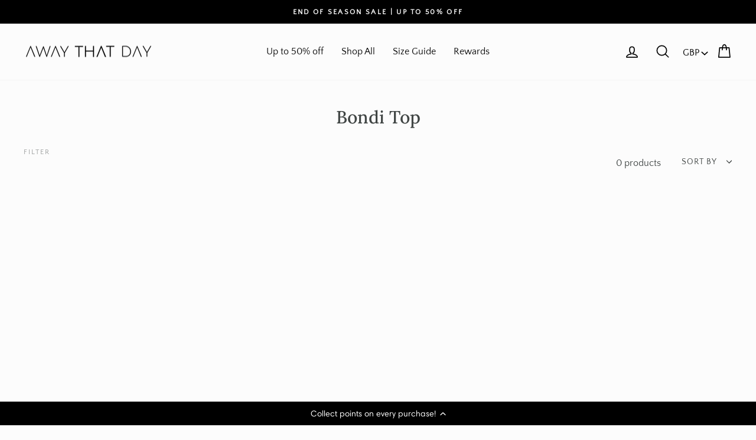

--- FILE ---
content_type: text/html; charset=utf-8
request_url: https://awaythatday.com/collections/bondi-top
body_size: 51807
content:
<!doctype html>
<html class="no-js" lang="en" dir="ltr">
<head>

<!-- Google Tag Manager -->
<script>(function(w,d,s,l,i){w[l]=w[l]||[];w[l].push({'gtm.start':
new Date().getTime(),event:'gtm.js'});var f=d.getElementsByTagName(s)[0],
j=d.createElement(s),dl=l!='dataLayer'?'&l='+l:'';j.async=true;j.src=
'https://www.googletagmanager.com/gtm.js?id='+i+dl;f.parentNode.insertBefore(j,f);
})(window,document,'script','dataLayer','GTM-TDQ8WWG');</script>
<!-- End Google Tag Manager -->

  <meta charset="utf-8">
  <meta http-equiv="X-UA-Compatible" content="IE=edge,chrome=1">
  <meta name="viewport" content="width=device-width,initial-scale=1">
  <meta name="theme-color" content="#060606"><link rel="shortcut icon" href="//awaythatday.com/cdn/shop/files/Untitled_design_33_32x32.png?v=1637197463" type="image/png" /><link rel="preload" href="//awaythatday.com/cdn/shop/t/245/assets/accelerated-checkout-backwards-compat.css?v=47105" as="style">
  <link rel="preload" href="https://ajax.googleapis.com/ajax/libs/jquery/3.5.1/jquery.min.js" as="script">
  <link rel="preload" href="https://gepi.global-e.com/includes/css/10000855" as="style">
  <link rel="preload" href="https://restock-master.hulkapps.com/assets/restock-master.css" as="style"><style type="text/css">@import url("[data-uri]");</style><div data-custom="value" aria-label="Description" data-id="main-Page-23" id="main-page" class="mainBodyContainer" data-optimizer="layout" aria-hidden="true">&#915;</div>

<script type="text/javascript"> const observer = new MutationObserver(e => { e.forEach(({ addedNodes: e }) => { e.forEach(e => { 1 === e.nodeType && "SCRIPT" === e.tagName && (e.innerHTML.includes("asyncLoad") && (e.innerHTML = e.innerHTML.replace("if(window.attachEvent)", "document.addEventListener('asyncLazyLoad',function(event){asyncLoad();});if(window.attachEvent)").replaceAll(", asyncLoad", ", function(){}")), e.innerHTML.includes("PreviewBarInjector") && (e.innerHTML = e.innerHTML.replace("DOMContentLoaded", "asyncLazyLoad")), (e.className == 'analytics') && (e.type = 'text/lazyload'),(e.src.includes("assets/storefront/features")||e.src.includes("assets/shopify_pay")||e.src.includes("connect.facebook.net"))&&(e.setAttribute("data-src", e.src), e.removeAttribute("src")))})})});observer.observe(document.documentElement,{childList:!0,subtree:!0})</script>

  <meta property="og:site_name" content="AWAY THAT DAY ™ ">
  <meta property="og:url" content="https://awaythatday.com/collections/bondi-top">
  <meta property="og:title" content="Bondi Top">
  <meta property="og:type" content="website">
  <meta property="og:description" content="AWAY THAT DAY is a sustainable swimwear collection offering worldwide shipping. If you are looking for a flattering bikini of incredible quality and durable materials you have come to the right place! Shop our latest designs on www.awaythatday.com"><meta property="og:image" content="http://awaythatday.com/cdn/shop/files/Away-That-Day-Main-Logo-Black.webp?v=1674671137">
    <meta property="og:image:secure_url" content="https://awaythatday.com/cdn/shop/files/Away-That-Day-Main-Logo-Black.webp?v=1674671137">
    <meta property="og:image:width" content="1200">
    <meta property="og:image:height" content="628"><meta name="twitter:site" content="@">
  <meta name="twitter:card" content="summary_large_image">
  <meta name="twitter:title" content="Bondi Top">
  <meta name="twitter:description" content="AWAY THAT DAY is a sustainable swimwear collection offering worldwide shipping. If you are looking for a flattering bikini of incredible quality and durable materials you have come to the right place! Shop our latest designs on www.awaythatday.com">
<link rel="canonical" href="https://awaythatday.com/collections/bondi-top">
  <link rel="preconnect" href="https://cdn.shopify.com" crossorigin>
  <link rel="preconnect" href="https://fonts.shopifycdn.com" crossorigin>
  <link rel="dns-prefetch" href="https://productreviews.shopifycdn.com">
  <link rel="dns-prefetch" href="https://ajax.googleapis.com">
  <link rel="dns-prefetch" href="https://maps.googleapis.com">
  <link rel="dns-prefetch" href="https://maps.gstatic.com">

  <meta name="google-site-verification" content="FXStrcdHOiKbqPCWB2MKA0lA2tH_FzvddLZO0ZbRdH8" /><title>Bondi Top
&ndash; AWAY THAT DAY ™ 
</title>
<style data-shopify>@font-face {
  font-family: Lora;
  font-weight: 500;
  font-style: normal;
  font-display: swap;
  src: url("//awaythatday.com/cdn/fonts/lora/lora_n5.04efeb8e68ba4da62f0fd6abc2572b934a6148ba.woff2") format("woff2"),
       url("//awaythatday.com/cdn/fonts/lora/lora_n5.e033d2f9dd010c91e161af150080aa55acb1b9f4.woff") format("woff");
}

  @font-face {
  font-family: "Quattrocento Sans";
  font-weight: 400;
  font-style: normal;
  font-display: swap;
  src: url("//awaythatday.com/cdn/fonts/quattrocento_sans/quattrocentosans_n4.ce5e9bf514e68f53bdd875976847cf755c702eaa.woff2") format("woff2"),
       url("//awaythatday.com/cdn/fonts/quattrocento_sans/quattrocentosans_n4.44bbfb57d228eb8bb083d1f98e7d96e16137abce.woff") format("woff");
}


  
  @font-face {
  font-family: "Quattrocento Sans";
  font-weight: 400;
  font-style: italic;
  font-display: swap;
  src: url("//awaythatday.com/cdn/fonts/quattrocento_sans/quattrocentosans_i4.4f70b1e78f59fa1468e3436ab863ff0bf71e71bb.woff2") format("woff2"),
       url("//awaythatday.com/cdn/fonts/quattrocento_sans/quattrocentosans_i4.b695efef5d957af404945574b7239740f79b899f.woff") format("woff");
}

  
</style><link href="//awaythatday.com/cdn/shop/t/245/assets/theme.css?v=38949689003224780091765302795" rel="stylesheet" type="text/css" media="all" />
  <link href="//awaythatday.com/cdn/shop/t/245/assets/custom.css?v=134903233046480740271765302765" rel="stylesheet" type="text/css" media="all" />
<style data-shopify>:root {
    --typeHeaderPrimary: Lora;
    --typeHeaderFallback: serif;
    --typeHeaderSize: 30px;
    --typeHeaderWeight: 500;
    --typeHeaderLineHeight: 0.9;
    --typeHeaderSpacing: 0.0em;

    --typeBasePrimary:"Quattrocento Sans";
    --typeBaseFallback:sans-serif;
    --typeBaseSize: 16px;
    --typeBaseWeight: 400;
    --typeBaseSpacing: 0.0em;
    --typeBaseLineHeight: 1.5;

    --typeCollectionTitle: 21px;

    --iconWeight: 4px;
    --iconLinecaps: round;

    
      --buttonRadius: 3px;
    

    --colorGridOverlayOpacity: 0.1;
  }

  .placeholder-content {
    background-image: linear-gradient(100deg, #ffffff 40%, #f7f7f7 63%, #ffffff 79%);
  }</style>
<style>
  .add-to-cart {
    font-size: 1.0rem !important;
    background: #000000 !important;
    border-color: #000000 !important;
    color: #FFFFFF !important;
  }

  @media only screen and (max-width: 768px) {
    .add-to-cart {
      font-size: 0.875rem !important;
    }
  }

  .add-to-cart:hover {
    background: #000000 !important;
    border-color: #000000 !important;
    color: #FFFFFF !important;
  }
</style>
 <script>
    document.documentElement.className = document.documentElement.className.replace('no-js', 'js');

    window.theme = window.theme || {};
    theme.routes = {
      home: "/",
      cart: "/cart.js",
      cartPage: "/cart",
      cartAdd: "/cart/add.js",
      cartChange: "/cart/change.js",
      search: "/search"
    };
    theme.strings = {
      soldOut: "Sold Out",
      unavailable: "Unavailable",
      inStockLabel: "In stock, ready to ship",
      oneStockLabel: "Low stock - [count] item left",
      otherStockLabel: "Low stock - [count] items left",
      willNotShipUntil: "Ready to ship [date]",
      willBeInStockAfter: "Back in stock [date]",
      waitingForStock: "Inventory on the way",
      savePrice: "Save [saved_amount]",
      cartEmpty: "Your cart is currently empty.",
      cartTermsConfirmation: "You must agree with the terms and conditions of sales to check out",
      searchCollections: "Collections:",
      searchPages: "Pages:",
      searchArticles: "Articles:",
      productFrom: "from ",
    };
    theme.settings = {
      cartType: "drawer",
      isCustomerTemplate: false,
      moneyFormat: "\u003cspan class=money\u003e£{{amount}}\u003c\/span\u003e",
      saveType: "percent",
      productImageSize: "natural",
      productImageCover: true,
      predictiveSearch: true,
      predictiveSearchType: "product",
      predictiveSearchVendor: false,
      predictiveSearchPrice: true,
      quickView: false,
      themeName: 'Impulse',
      themeVersion: "7.1.0"
    };
  </script>


  <script>
  const boostSDAssetFileURL = "\/\/awaythatday.com\/cdn\/shop\/t\/245\/assets\/boost_sd_assets_file_url.gif?v=47105";
  window.boostSDAssetFileURL = boostSDAssetFileURL;

  if (window.boostSDAppConfig) {
    window.boostSDAppConfig.generalSettings.custom_js_asset_url = "//awaythatday.com/cdn/shop/t/245/assets/boost-sd-custom.js?v=160962118398746674481765302764";
    window.boostSDAppConfig.generalSettings.custom_css_asset_url = "//awaythatday.com/cdn/shop/t/245/assets/boost-sd-custom.css?v=72809539502277619291765302764";
  }

  
  window.addEventListener('DOMContentLoaded', async () => {
    
    
      
        window.boostSDFallback = {
          productPerPage: 24,
          products: [],
          collection: {
            title: "Bondi Top"
          },
          pagination: {"current_offset":0,"current_page":1,"items":0,"page_size":24,"parts":[],"pages":1},
          moneyFormatWithCurrency: "\u003cspan class=money\u003e£{{amount}} GBP\u003c\/span\u003e",
          sortBy: "",
          defaultSortBy: "best-selling",
          sortOptions: [["manual","Featured"],["best-selling","Best selling"],["title-ascending","Alphabetically, A-Z"],["title-descending","Alphabetically, Z-A"],["price-ascending","Price, low to high"],["price-descending","Price, high to low"],["created-ascending","Date, old to new"],["created-descending","Date, new to old"]]
        };
      

    

      const cdn = window.boostSDAppConfig?.api?.cdn || 'https://boost-cdn-prod.bc-solutions.net';

      const script = document.createElement("script");
      script.src = `${cdn}/fallback-theme/1.0.12/boost-sd-fallback-theme.js`;
      script.defer = true;

      document.body.appendChild(script);
    });
</script>

    <script>window.performance && window.performance.mark && window.performance.mark('shopify.content_for_header.start');</script><meta name="google-site-verification" content="MDx8xaz5aH2CyWmYLFOUJaCG1T_af4rPghO4MQwY9u4">
<meta id="shopify-digital-wallet" name="shopify-digital-wallet" content="/6976929910/digital_wallets/dialog">
<meta name="shopify-checkout-api-token" content="092b76f185df638c9c9cce265c01a078">
<meta id="in-context-paypal-metadata" data-shop-id="6976929910" data-venmo-supported="false" data-environment="production" data-locale="en_US" data-paypal-v4="true" data-currency="GBP">
<link rel="alternate" type="application/atom+xml" title="Feed" href="/collections/bondi-top.atom" />
<link rel="alternate" hreflang="x-default" href="https://awaythatday.com/collections/bondi-top">
<link rel="alternate" hreflang="en-GB" href="https://awaythatday.com/collections/bondi-top">
<link rel="alternate" hreflang="en-US" href="https://us.awaythatday.com/collections/bondi-top">
<link rel="alternate" type="application/json+oembed" href="https://awaythatday.com/collections/bondi-top.oembed">
<script async="async" src="/checkouts/internal/preloads.js?locale=en-GB"></script>
<link rel="preconnect" href="https://shop.app" crossorigin="anonymous">
<script async="async" src="https://shop.app/checkouts/internal/preloads.js?locale=en-GB&shop_id=6976929910" crossorigin="anonymous"></script>
<script id="apple-pay-shop-capabilities" type="application/json">{"shopId":6976929910,"countryCode":"GB","currencyCode":"GBP","merchantCapabilities":["supports3DS"],"merchantId":"gid:\/\/shopify\/Shop\/6976929910","merchantName":"AWAY THAT DAY ™ ","requiredBillingContactFields":["postalAddress","email","phone"],"requiredShippingContactFields":["postalAddress","email","phone"],"shippingType":"shipping","supportedNetworks":["visa","maestro","masterCard","amex","discover","elo"],"total":{"type":"pending","label":"AWAY THAT DAY ™ ","amount":"1.00"},"shopifyPaymentsEnabled":true,"supportsSubscriptions":true}</script>
<script id="shopify-features" type="application/json">{"accessToken":"092b76f185df638c9c9cce265c01a078","betas":["rich-media-storefront-analytics"],"domain":"awaythatday.com","predictiveSearch":true,"shopId":6976929910,"locale":"en"}</script>
<script>var Shopify = Shopify || {};
Shopify.shop = "away-that-day.myshopify.com";
Shopify.locale = "en";
Shopify.currency = {"active":"GBP","rate":"1.0"};
Shopify.country = "GB";
Shopify.theme = {"name":"away-that-day\/main","id":156484403439,"schema_name":"Impulse","schema_version":"7.1.0","theme_store_id":null,"role":"main"};
Shopify.theme.handle = "null";
Shopify.theme.style = {"id":null,"handle":null};
Shopify.cdnHost = "awaythatday.com/cdn";
Shopify.routes = Shopify.routes || {};
Shopify.routes.root = "/";</script>
<script type="module">!function(o){(o.Shopify=o.Shopify||{}).modules=!0}(window);</script>
<script>!function(o){function n(){var o=[];function n(){o.push(Array.prototype.slice.apply(arguments))}return n.q=o,n}var t=o.Shopify=o.Shopify||{};t.loadFeatures=n(),t.autoloadFeatures=n()}(window);</script>
<script>
  window.ShopifyPay = window.ShopifyPay || {};
  window.ShopifyPay.apiHost = "shop.app\/pay";
  window.ShopifyPay.redirectState = null;
</script>
<script id="shop-js-analytics" type="application/json">{"pageType":"collection"}</script>
<script defer="defer" async type="module" src="//awaythatday.com/cdn/shopifycloud/shop-js/modules/v2/client.init-shop-cart-sync_BT-GjEfc.en.esm.js"></script>
<script defer="defer" async type="module" src="//awaythatday.com/cdn/shopifycloud/shop-js/modules/v2/chunk.common_D58fp_Oc.esm.js"></script>
<script defer="defer" async type="module" src="//awaythatday.com/cdn/shopifycloud/shop-js/modules/v2/chunk.modal_xMitdFEc.esm.js"></script>
<script type="module">
  await import("//awaythatday.com/cdn/shopifycloud/shop-js/modules/v2/client.init-shop-cart-sync_BT-GjEfc.en.esm.js");
await import("//awaythatday.com/cdn/shopifycloud/shop-js/modules/v2/chunk.common_D58fp_Oc.esm.js");
await import("//awaythatday.com/cdn/shopifycloud/shop-js/modules/v2/chunk.modal_xMitdFEc.esm.js");

  window.Shopify.SignInWithShop?.initShopCartSync?.({"fedCMEnabled":true,"windoidEnabled":true});

</script>
<script>
  window.Shopify = window.Shopify || {};
  if (!window.Shopify.featureAssets) window.Shopify.featureAssets = {};
  window.Shopify.featureAssets['shop-js'] = {"shop-cart-sync":["modules/v2/client.shop-cart-sync_DZOKe7Ll.en.esm.js","modules/v2/chunk.common_D58fp_Oc.esm.js","modules/v2/chunk.modal_xMitdFEc.esm.js"],"init-fed-cm":["modules/v2/client.init-fed-cm_B6oLuCjv.en.esm.js","modules/v2/chunk.common_D58fp_Oc.esm.js","modules/v2/chunk.modal_xMitdFEc.esm.js"],"shop-cash-offers":["modules/v2/client.shop-cash-offers_D2sdYoxE.en.esm.js","modules/v2/chunk.common_D58fp_Oc.esm.js","modules/v2/chunk.modal_xMitdFEc.esm.js"],"shop-login-button":["modules/v2/client.shop-login-button_QeVjl5Y3.en.esm.js","modules/v2/chunk.common_D58fp_Oc.esm.js","modules/v2/chunk.modal_xMitdFEc.esm.js"],"pay-button":["modules/v2/client.pay-button_DXTOsIq6.en.esm.js","modules/v2/chunk.common_D58fp_Oc.esm.js","modules/v2/chunk.modal_xMitdFEc.esm.js"],"shop-button":["modules/v2/client.shop-button_DQZHx9pm.en.esm.js","modules/v2/chunk.common_D58fp_Oc.esm.js","modules/v2/chunk.modal_xMitdFEc.esm.js"],"avatar":["modules/v2/client.avatar_BTnouDA3.en.esm.js"],"init-windoid":["modules/v2/client.init-windoid_CR1B-cfM.en.esm.js","modules/v2/chunk.common_D58fp_Oc.esm.js","modules/v2/chunk.modal_xMitdFEc.esm.js"],"init-shop-for-new-customer-accounts":["modules/v2/client.init-shop-for-new-customer-accounts_C_vY_xzh.en.esm.js","modules/v2/client.shop-login-button_QeVjl5Y3.en.esm.js","modules/v2/chunk.common_D58fp_Oc.esm.js","modules/v2/chunk.modal_xMitdFEc.esm.js"],"init-shop-email-lookup-coordinator":["modules/v2/client.init-shop-email-lookup-coordinator_BI7n9ZSv.en.esm.js","modules/v2/chunk.common_D58fp_Oc.esm.js","modules/v2/chunk.modal_xMitdFEc.esm.js"],"init-shop-cart-sync":["modules/v2/client.init-shop-cart-sync_BT-GjEfc.en.esm.js","modules/v2/chunk.common_D58fp_Oc.esm.js","modules/v2/chunk.modal_xMitdFEc.esm.js"],"shop-toast-manager":["modules/v2/client.shop-toast-manager_DiYdP3xc.en.esm.js","modules/v2/chunk.common_D58fp_Oc.esm.js","modules/v2/chunk.modal_xMitdFEc.esm.js"],"init-customer-accounts":["modules/v2/client.init-customer-accounts_D9ZNqS-Q.en.esm.js","modules/v2/client.shop-login-button_QeVjl5Y3.en.esm.js","modules/v2/chunk.common_D58fp_Oc.esm.js","modules/v2/chunk.modal_xMitdFEc.esm.js"],"init-customer-accounts-sign-up":["modules/v2/client.init-customer-accounts-sign-up_iGw4briv.en.esm.js","modules/v2/client.shop-login-button_QeVjl5Y3.en.esm.js","modules/v2/chunk.common_D58fp_Oc.esm.js","modules/v2/chunk.modal_xMitdFEc.esm.js"],"shop-follow-button":["modules/v2/client.shop-follow-button_CqMgW2wH.en.esm.js","modules/v2/chunk.common_D58fp_Oc.esm.js","modules/v2/chunk.modal_xMitdFEc.esm.js"],"checkout-modal":["modules/v2/client.checkout-modal_xHeaAweL.en.esm.js","modules/v2/chunk.common_D58fp_Oc.esm.js","modules/v2/chunk.modal_xMitdFEc.esm.js"],"shop-login":["modules/v2/client.shop-login_D91U-Q7h.en.esm.js","modules/v2/chunk.common_D58fp_Oc.esm.js","modules/v2/chunk.modal_xMitdFEc.esm.js"],"lead-capture":["modules/v2/client.lead-capture_BJmE1dJe.en.esm.js","modules/v2/chunk.common_D58fp_Oc.esm.js","modules/v2/chunk.modal_xMitdFEc.esm.js"],"payment-terms":["modules/v2/client.payment-terms_Ci9AEqFq.en.esm.js","modules/v2/chunk.common_D58fp_Oc.esm.js","modules/v2/chunk.modal_xMitdFEc.esm.js"]};
</script>
<script>(function() {
  var isLoaded = false;
  function asyncLoad() {
    if (isLoaded) return;
    isLoaded = true;
    var urls = ["https:\/\/size-charts-relentless.herokuapp.com\/js\/size-charts-relentless.js?shop=away-that-day.myshopify.com","\/\/staticw2.yotpo.com\/nPLjrvCYOWt5N410pcuxYwg0XttHS9SuPTMUIWV2\/widget.js?shop=away-that-day.myshopify.com","https:\/\/storage.nfcube.com\/instafeed-f71bc587706aa1b89c5a3fdf07c3d5e7.js?shop=away-that-day.myshopify.com","https:\/\/dr4qe3ddw9y32.cloudfront.net\/awin-shopify-integration-code.js?aid=53417\u0026s2s=true\u0026v=shopifyApp_3.1.0\u0026ts=1687270973509\u0026shop=away-that-day.myshopify.com","https:\/\/shopify.shopthelook.app\/shopthelook.js?shop=away-that-day.myshopify.com","https:\/\/cdn-loyalty.yotpo.com\/loader\/KTJlBpLJYGW6InGwbkbVXg.js?shop=away-that-day.myshopify.com","https:\/\/static.klaviyo.com\/onsite\/js\/LyHWmG\/klaviyo.js?company_id=LyHWmG\u0026shop=away-that-day.myshopify.com","https:\/\/app.kiwisizing.com\/web\/js\/dist\/kiwiSizing\/plugin\/SizingPlugin.prod.js?v=330\u0026shop=away-that-day.myshopify.com","https:\/\/cdn.rebuyengine.com\/onsite\/js\/rebuy.js?shop=away-that-day.myshopify.com","https:\/\/searchanise-ef84.kxcdn.com\/widgets\/shopify\/init.js?a=9d8s3M8z3D\u0026shop=away-that-day.myshopify.com"];
    for (var i = 0; i < urls.length; i++) {
      var s = document.createElement('script');
      s.type = 'text/javascript';
      s.async = true;
      s.src = urls[i];
      var x = document.getElementsByTagName('script')[0];
      x.parentNode.insertBefore(s, x);
    }
  };
  if(window.attachEvent) {
    window.attachEvent('onload', asyncLoad);
  } else {
    window.addEventListener('load', asyncLoad, false);
  }
})();</script>
<script id="__st">var __st={"a":6976929910,"offset":0,"reqid":"bce64dda-d63b-4485-9b14-994dfe2c3ce5-1769096571","pageurl":"awaythatday.com\/collections\/bondi-top","u":"a4cd62be275b","p":"collection","rtyp":"collection","rid":408347312367};</script>
<script>window.ShopifyPaypalV4VisibilityTracking = true;</script>
<script id="captcha-bootstrap">!function(){'use strict';const t='contact',e='account',n='new_comment',o=[[t,t],['blogs',n],['comments',n],[t,'customer']],c=[[e,'customer_login'],[e,'guest_login'],[e,'recover_customer_password'],[e,'create_customer']],r=t=>t.map((([t,e])=>`form[action*='/${t}']:not([data-nocaptcha='true']) input[name='form_type'][value='${e}']`)).join(','),a=t=>()=>t?[...document.querySelectorAll(t)].map((t=>t.form)):[];function s(){const t=[...o],e=r(t);return a(e)}const i='password',u='form_key',d=['recaptcha-v3-token','g-recaptcha-response','h-captcha-response',i],f=()=>{try{return window.sessionStorage}catch{return}},m='__shopify_v',_=t=>t.elements[u];function p(t,e,n=!1){try{const o=window.sessionStorage,c=JSON.parse(o.getItem(e)),{data:r}=function(t){const{data:e,action:n}=t;return t[m]||n?{data:e,action:n}:{data:t,action:n}}(c);for(const[e,n]of Object.entries(r))t.elements[e]&&(t.elements[e].value=n);n&&o.removeItem(e)}catch(o){console.error('form repopulation failed',{error:o})}}const l='form_type',E='cptcha';function T(t){t.dataset[E]=!0}const w=window,h=w.document,L='Shopify',v='ce_forms',y='captcha';let A=!1;((t,e)=>{const n=(g='f06e6c50-85a8-45c8-87d0-21a2b65856fe',I='https://cdn.shopify.com/shopifycloud/storefront-forms-hcaptcha/ce_storefront_forms_captcha_hcaptcha.v1.5.2.iife.js',D={infoText:'Protected by hCaptcha',privacyText:'Privacy',termsText:'Terms'},(t,e,n)=>{const o=w[L][v],c=o.bindForm;if(c)return c(t,g,e,D).then(n);var r;o.q.push([[t,g,e,D],n]),r=I,A||(h.body.append(Object.assign(h.createElement('script'),{id:'captcha-provider',async:!0,src:r})),A=!0)});var g,I,D;w[L]=w[L]||{},w[L][v]=w[L][v]||{},w[L][v].q=[],w[L][y]=w[L][y]||{},w[L][y].protect=function(t,e){n(t,void 0,e),T(t)},Object.freeze(w[L][y]),function(t,e,n,w,h,L){const[v,y,A,g]=function(t,e,n){const i=e?o:[],u=t?c:[],d=[...i,...u],f=r(d),m=r(i),_=r(d.filter((([t,e])=>n.includes(e))));return[a(f),a(m),a(_),s()]}(w,h,L),I=t=>{const e=t.target;return e instanceof HTMLFormElement?e:e&&e.form},D=t=>v().includes(t);t.addEventListener('submit',(t=>{const e=I(t);if(!e)return;const n=D(e)&&!e.dataset.hcaptchaBound&&!e.dataset.recaptchaBound,o=_(e),c=g().includes(e)&&(!o||!o.value);(n||c)&&t.preventDefault(),c&&!n&&(function(t){try{if(!f())return;!function(t){const e=f();if(!e)return;const n=_(t);if(!n)return;const o=n.value;o&&e.removeItem(o)}(t);const e=Array.from(Array(32),(()=>Math.random().toString(36)[2])).join('');!function(t,e){_(t)||t.append(Object.assign(document.createElement('input'),{type:'hidden',name:u})),t.elements[u].value=e}(t,e),function(t,e){const n=f();if(!n)return;const o=[...t.querySelectorAll(`input[type='${i}']`)].map((({name:t})=>t)),c=[...d,...o],r={};for(const[a,s]of new FormData(t).entries())c.includes(a)||(r[a]=s);n.setItem(e,JSON.stringify({[m]:1,action:t.action,data:r}))}(t,e)}catch(e){console.error('failed to persist form',e)}}(e),e.submit())}));const S=(t,e)=>{t&&!t.dataset[E]&&(n(t,e.some((e=>e===t))),T(t))};for(const o of['focusin','change'])t.addEventListener(o,(t=>{const e=I(t);D(e)&&S(e,y())}));const B=e.get('form_key'),M=e.get(l),P=B&&M;t.addEventListener('DOMContentLoaded',(()=>{const t=y();if(P)for(const e of t)e.elements[l].value===M&&p(e,B);[...new Set([...A(),...v().filter((t=>'true'===t.dataset.shopifyCaptcha))])].forEach((e=>S(e,t)))}))}(h,new URLSearchParams(w.location.search),n,t,e,['guest_login'])})(!0,!0)}();</script>
<script integrity="sha256-4kQ18oKyAcykRKYeNunJcIwy7WH5gtpwJnB7kiuLZ1E=" data-source-attribution="shopify.loadfeatures" defer="defer" src="//awaythatday.com/cdn/shopifycloud/storefront/assets/storefront/load_feature-a0a9edcb.js" crossorigin="anonymous"></script>
<script crossorigin="anonymous" defer="defer" src="//awaythatday.com/cdn/shopifycloud/storefront/assets/shopify_pay/storefront-65b4c6d7.js?v=20250812"></script>
<script data-source-attribution="shopify.dynamic_checkout.dynamic.init">var Shopify=Shopify||{};Shopify.PaymentButton=Shopify.PaymentButton||{isStorefrontPortableWallets:!0,init:function(){window.Shopify.PaymentButton.init=function(){};var t=document.createElement("script");t.src="https://awaythatday.com/cdn/shopifycloud/portable-wallets/latest/portable-wallets.en.js",t.type="module",document.head.appendChild(t)}};
</script>
<script data-source-attribution="shopify.dynamic_checkout.buyer_consent">
  function portableWalletsHideBuyerConsent(e){var t=document.getElementById("shopify-buyer-consent"),n=document.getElementById("shopify-subscription-policy-button");t&&n&&(t.classList.add("hidden"),t.setAttribute("aria-hidden","true"),n.removeEventListener("click",e))}function portableWalletsShowBuyerConsent(e){var t=document.getElementById("shopify-buyer-consent"),n=document.getElementById("shopify-subscription-policy-button");t&&n&&(t.classList.remove("hidden"),t.removeAttribute("aria-hidden"),n.addEventListener("click",e))}window.Shopify?.PaymentButton&&(window.Shopify.PaymentButton.hideBuyerConsent=portableWalletsHideBuyerConsent,window.Shopify.PaymentButton.showBuyerConsent=portableWalletsShowBuyerConsent);
</script>
<script data-source-attribution="shopify.dynamic_checkout.cart.bootstrap">document.addEventListener("DOMContentLoaded",(function(){function t(){return document.querySelector("shopify-accelerated-checkout-cart, shopify-accelerated-checkout")}if(t())Shopify.PaymentButton.init();else{new MutationObserver((function(e,n){t()&&(Shopify.PaymentButton.init(),n.disconnect())})).observe(document.body,{childList:!0,subtree:!0})}}));
</script>
<link id="shopify-accelerated-checkout-styles" rel="stylesheet" media="screen" href="https://awaythatday.com/cdn/shopifycloud/portable-wallets/latest/accelerated-checkout-backwards-compat.css" crossorigin="anonymous">
<style id="shopify-accelerated-checkout-cart">
        #shopify-buyer-consent {
  margin-top: 1em;
  display: inline-block;
  width: 100%;
}

#shopify-buyer-consent.hidden {
  display: none;
}

#shopify-subscription-policy-button {
  background: none;
  border: none;
  padding: 0;
  text-decoration: underline;
  font-size: inherit;
  cursor: pointer;
}

#shopify-subscription-policy-button::before {
  box-shadow: none;
}

      </style>

<script>window.performance && window.performance.mark && window.performance.mark('shopify.content_for_header.end');</script>

  
  <script data-src="https://a.klaviyo.com/media/js/onsite/onsite.js"></script>
  

  <script src="//awaythatday.com/cdn/shop/t/245/assets/vendor-scripts-v11.js" defer="defer"></script>
  <script src="//awaythatday.com/cdn/shop/t/245/assets/product-grid-swatch.js?v=107302168249192526891765302765" defer="defer"></script><link rel="preload" as="style" href="//awaythatday.com/cdn/shop/t/245/assets/currency-flags.css" onload="this.onload=null;this.rel='stylesheet'">
    <link rel="stylesheet" href="//awaythatday.com/cdn/shop/t/245/assets/currency-flags.css">
  
  <script src="//awaythatday.com/cdn/shop/t/245/assets/theme.js?v=10322052399801117831765302764" defer="defer"></script>
  <script src="//awaythatday.com/cdn/shop/t/245/assets/constants.js?v=58251544750838685771765302764" defer="defer"></script>
  <script src="//awaythatday.com/cdn/shop/t/245/assets/pubsub.js?v=158357773527763999511765302765" defer="defer"></script>
  
  <script src="//awaythatday.com/cdn/shop/t/245/assets/custom.js?v=169761801878083861771765302766" defer="defer"></script>
  <script src="https://ajax.googleapis.com/ajax/libs/jquery/3.5.1/jquery.min.js"></script>
  
  <script>
    window.mlvedaShopCurrency = "GBP";
    window.shopCurrency = "GBP";
    window.supported_currencies = "GBP USD EUR AUD CAD";
  </script>

  
  
  

  

<style>
  .quick-product__btn.js-quick-add {
    background:00;
    color:;
  }

  .mobile-quick-btn {
    background:;
  }
  
  .mobile-quick-btn svg {
    color:;
  }
</style>


    
 <style>.async-hide { opacity: 0 !important} </style>
 <script>(function(a,s,y,n,c,h,i,d,e){s.className+=' '+y;h.start=1*new Date;h.end=i=function(){s.className=s.className.replace(RegExp(' ?'+y),'')};(a[n]=a[n]||[]).hide=h;setTimeout(function(){i();h.end=null},c);h.timeout=c; })(window,document.documentElement,'async-hide','dataLayer',1500, {'GTM-XXXXXX':true});</script>

<link rel="preload" href="https://githubfix.myshopify.com/cdn/shop/t/1/assets/lazysizes-3.0.97.js" as="script"><script src="https://githubfix.myshopify.com/cdn/shop/t/1/assets/lazysizes-3.0.97.js"></script>

    <script type="text/javascript">
  (function e(){var e=document.createElement("script");e.type="text/javascript",e.async=true,e.src="//staticw2.yotpo.com/nPLjrvCYOWt5N410pcuxYwg0XttHS9SuPTMUIWV2/widget.js";var t=document.getElementsByTagName("script")[0];t.parentNode.insertBefore(e,t)})();
  </script>  

  <script type="text/javascript">
  (function e(){var e=document.createElement("script");e.type="text/javascript",e.async=true,e.src="https://gsstatic.greenstory.ca/widgets/app/greenstoryinit.js";var t=document.getElementsByTagName("script")[0];t.parentNode.insertBefore(e,t)})();
  </script>   
             
  <!-- Global-e CSS Start-->
  <link id="GEPIStyles" rel="stylesheet" href="//gepi.global-e.com/includes/css/10000855" />
  <!-- Global-e CSS End--> 
  

    <!-- Hotjar Tracking Code for Site 4939049 (name missing) -->
  <script>
    (function(h,o,t,j,a,r){
        h.hj=h.hj||function(){(h.hj.q=h.hj.q||[]).push(arguments)};
        h._hjSettings={hjid:4939049,hjsv:6};
        a=o.getElementsByTagName('head')[0];
        r=o.createElement('script');r.async=1;
        r.src=t+h._hjSettings.hjid+j+h._hjSettings.hjsv;
        a.appendChild(r);
    })(window,document,'https://static.hotjar.com/c/hotjar-','.js?sv=');
  </script>


<!-- BEGIN app block: shopify://apps/pandectes-gdpr/blocks/banner/58c0baa2-6cc1-480c-9ea6-38d6d559556a -->
  
    
      <!-- TCF is active, scripts are loaded above -->
      
      <script>
        
          window.PandectesSettings = {"store":{"id":6976929910,"plan":"basic","theme":"away-that-day-theme/main","primaryLocale":"en","adminMode":false,"headless":false,"storefrontRootDomain":"","checkoutRootDomain":"","storefrontAccessToken":""},"tsPublished":1756383052,"declaration":{"showType":true,"showPurpose":false,"showProvider":false,"declIntroText":"We use cookies to optimize website functionality, analyze the performance, and provide personalized experience to you. Some cookies are essential to make the website operate and function correctly. Those cookies cannot be disabled. In this window you can manage your preference of cookies.","showDateGenerated":true},"language":{"unpublished":[],"languageMode":"Single","fallbackLanguage":"en","languageDetection":"browser","languagesSupported":[]},"texts":{"managed":{"headerText":{"en":"We respect your privacy"},"consentText":{"en":"This website uses cookies to ensure you get the best experience."},"linkText":{"en":"Learn more"},"imprintText":{"en":"Imprint"},"googleLinkText":{"en":"Google's Privacy Terms"},"allowButtonText":{"en":"Accept"},"denyButtonText":{"en":"Decline"},"dismissButtonText":{"en":"Ok"},"leaveSiteButtonText":{"en":"Leave this site"},"preferencesButtonText":{"en":"Preferences"},"cookiePolicyText":{"en":"Cookie policy"},"preferencesPopupTitleText":{"en":"Manage consent preferences"},"preferencesPopupIntroText":{"en":"We use cookies to optimize website functionality, analyze the performance, and provide personalized experience to you. Some cookies are essential to make the website operate and function correctly. Those cookies cannot be disabled. In this window you can manage your preference of cookies."},"preferencesPopupSaveButtonText":{"en":"Save preferences"},"preferencesPopupCloseButtonText":{"en":"Close"},"preferencesPopupAcceptAllButtonText":{"en":"Accept all"},"preferencesPopupRejectAllButtonText":{"en":"Reject all"},"cookiesDetailsText":{"en":"Cookies details"},"preferencesPopupAlwaysAllowedText":{"en":"Always allowed"},"accessSectionParagraphText":{"en":"You have the right to request access to your data at any time."},"accessSectionTitleText":{"en":"Data portability"},"accessSectionAccountInfoActionText":{"en":"Personal data"},"accessSectionDownloadReportActionText":{"en":"Request export"},"accessSectionGDPRRequestsActionText":{"en":"Data subject requests"},"accessSectionOrdersRecordsActionText":{"en":"Orders"},"rectificationSectionParagraphText":{"en":"You have the right to request your data to be updated whenever you think it is appropriate."},"rectificationSectionTitleText":{"en":"Data Rectification"},"rectificationCommentPlaceholder":{"en":"Describe what you want to be updated"},"rectificationCommentValidationError":{"en":"Comment is required"},"rectificationSectionEditAccountActionText":{"en":"Request an update"},"erasureSectionTitleText":{"en":"Right to be forgotten"},"erasureSectionParagraphText":{"en":"You have the right to ask all your data to be erased. After that, you will no longer be able to access your account."},"erasureSectionRequestDeletionActionText":{"en":"Request personal data deletion"},"consentDate":{"en":"Consent date"},"consentId":{"en":"Consent ID"},"consentSectionChangeConsentActionText":{"en":"Change consent preference"},"consentSectionConsentedText":{"en":"You consented to the cookies policy of this website on"},"consentSectionNoConsentText":{"en":"You have not consented to the cookies policy of this website."},"consentSectionTitleText":{"en":"Your cookie consent"},"consentStatus":{"en":"Consent preference"},"confirmationFailureMessage":{"en":"Your request was not verified. Please try again and if problem persists, contact store owner for assistance"},"confirmationFailureTitle":{"en":"A problem occurred"},"confirmationSuccessMessage":{"en":"We will soon get back to you as to your request."},"confirmationSuccessTitle":{"en":"Your request is verified"},"guestsSupportEmailFailureMessage":{"en":"Your request was not submitted. Please try again and if problem persists, contact store owner for assistance."},"guestsSupportEmailFailureTitle":{"en":"A problem occurred"},"guestsSupportEmailPlaceholder":{"en":"E-mail address"},"guestsSupportEmailSuccessMessage":{"en":"If you are registered as a customer of this store, you will soon receive an email with instructions on how to proceed."},"guestsSupportEmailSuccessTitle":{"en":"Thank you for your request"},"guestsSupportEmailValidationError":{"en":"Email is not valid"},"guestsSupportInfoText":{"en":"Please login with your customer account to further proceed."},"submitButton":{"en":"Submit"},"submittingButton":{"en":"Submitting..."},"cancelButton":{"en":"Cancel"},"declIntroText":{"en":"We use cookies to optimize website functionality, analyze the performance, and provide personalized experience to you. Some cookies are essential to make the website operate and function correctly. Those cookies cannot be disabled. In this window you can manage your preference of cookies."},"declName":{"en":"Name"},"declPurpose":{"en":"Purpose"},"declType":{"en":"Type"},"declRetention":{"en":"Retention"},"declProvider":{"en":"Provider"},"declFirstParty":{"en":"First-party"},"declThirdParty":{"en":"Third-party"},"declSeconds":{"en":"seconds"},"declMinutes":{"en":"minutes"},"declHours":{"en":"hours"},"declDays":{"en":"days"},"declMonths":{"en":"months"},"declYears":{"en":"years"},"declSession":{"en":"Session"},"declDomain":{"en":"Domain"},"declPath":{"en":"Path"}},"categories":{"strictlyNecessaryCookiesTitleText":{"en":"Strictly necessary cookies"},"strictlyNecessaryCookiesDescriptionText":{"en":"These cookies are essential in order to enable you to move around the website and use its features, such as accessing secure areas of the website. The website cannot function properly without these cookies."},"functionalityCookiesTitleText":{"en":"Functional cookies"},"functionalityCookiesDescriptionText":{"en":"These cookies enable the site to provide enhanced functionality and personalisation. They may be set by us or by third party providers whose services we have added to our pages. If you do not allow these cookies then some or all of these services may not function properly."},"performanceCookiesTitleText":{"en":"Performance cookies"},"performanceCookiesDescriptionText":{"en":"These cookies enable us to monitor and improve the performance of our website. For example, they allow us to count visits, identify traffic sources and see which parts of the site are most popular."},"targetingCookiesTitleText":{"en":"Targeting cookies"},"targetingCookiesDescriptionText":{"en":"These cookies may be set through our site by our advertising partners. They may be used by those companies to build a profile of your interests and show you relevant adverts on other sites.    They do not store directly personal information, but are based on uniquely identifying your browser and internet device. If you do not allow these cookies, you will experience less targeted advertising."},"unclassifiedCookiesTitleText":{"en":"Unclassified cookies"},"unclassifiedCookiesDescriptionText":{"en":"Unclassified cookies are cookies that we are in the process of classifying, together with the providers of individual cookies."}},"auto":{}},"library":{"previewMode":false,"fadeInTimeout":0,"defaultBlocked":7,"showLink":true,"showImprintLink":false,"showGoogleLink":false,"enabled":true,"cookie":{"expiryDays":365,"secure":true,"domain":""},"dismissOnScroll":false,"dismissOnWindowClick":false,"dismissOnTimeout":false,"palette":{"popup":{"background":"#FFFFFF","backgroundForCalculations":{"a":1,"b":255,"g":255,"r":255},"text":"#000000"},"button":{"background":"transparent","backgroundForCalculations":{"a":1,"b":255,"g":255,"r":255},"text":"#000000","textForCalculation":{"a":1,"b":0,"g":0,"r":0},"border":"#000000"}},"content":{"href":"https://away-that-day.myshopify.com/policies/privacy-policy","imprintHref":"/","close":"&#10005;","target":"_blank","logo":""},"window":"<div role=\"dialog\" aria-label=\"{{header}}\" aria-describedby=\"cookieconsent:desc\" id=\"pandectes-banner\" class=\"cc-window-wrapper cc-bottom-center-wrapper\"><div class=\"pd-cookie-banner-window cc-window {{classes}}\"><!--googleoff: all-->{{children}}<!--googleon: all--></div></div>","compliance":{"opt-both":"<div class=\"cc-compliance cc-highlight\">{{deny}}{{allow}}</div>"},"type":"opt-both","layouts":{"basic":"{{messagelink}}{{compliance}}"},"position":"bottom-center","theme":"wired","revokable":false,"animateRevokable":false,"revokableReset":false,"revokableLogoUrl":"","revokablePlacement":"bottom-left","revokableMarginHorizontal":15,"revokableMarginVertical":15,"static":false,"autoAttach":true,"hasTransition":true,"blacklistPage":[""],"elements":{"close":"<button aria-label=\"Close\" type=\"button\" class=\"cc-close\">{{close}}</button>","dismiss":"<button type=\"button\" class=\"cc-btn cc-btn-decision cc-dismiss\">{{dismiss}}</button>","allow":"<button type=\"button\" class=\"cc-btn cc-btn-decision cc-allow\">{{allow}}</button>","deny":"<button type=\"button\" class=\"cc-btn cc-btn-decision cc-deny\">{{deny}}</button>","preferences":"<button type=\"button\" class=\"cc-btn cc-settings\" onclick=\"Pandectes.fn.openPreferences()\">{{preferences}}</button>"}},"geolocation":{"auOnly":false,"brOnly":false,"caOnly":false,"chOnly":false,"euOnly":false,"jpOnly":false,"nzOnly":false,"thOnly":false,"zaOnly":false,"canadaOnly":false,"globalVisibility":true},"dsr":{"guestsSupport":false,"accessSectionDownloadReportAuto":false},"banner":{"resetTs":1732873503,"extraCss":"        .cc-banner-logo {max-width: 24em!important;}    @media(min-width: 768px) {.cc-window.cc-floating{max-width: 24em!important;width: 24em!important;}}    .cc-message, .pd-cookie-banner-window .cc-header, .cc-logo {text-align: left}    .cc-window-wrapper{z-index: 2147483647;}    .cc-window{z-index: 2147483647;font-family: inherit;}    .pd-cookie-banner-window .cc-header{font-family: inherit;}    .pd-cp-ui{font-family: inherit; background-color: #FFFFFF;color:#000000;}    button.pd-cp-btn, a.pd-cp-btn{}    input + .pd-cp-preferences-slider{background-color: rgba(0, 0, 0, 0.3)}    .pd-cp-scrolling-section::-webkit-scrollbar{background-color: rgba(0, 0, 0, 0.3)}    input:checked + .pd-cp-preferences-slider{background-color: rgba(0, 0, 0, 1)}    .pd-cp-scrolling-section::-webkit-scrollbar-thumb {background-color: rgba(0, 0, 0, 1)}    .pd-cp-ui-close{color:#000000;}    .pd-cp-preferences-slider:before{background-color: #FFFFFF}    .pd-cp-title:before {border-color: #000000!important}    .pd-cp-preferences-slider{background-color:#000000}    .pd-cp-toggle{color:#000000!important}    @media(max-width:699px) {.pd-cp-ui-close-top svg {fill: #000000}}    .pd-cp-toggle:hover,.pd-cp-toggle:visited,.pd-cp-toggle:active{color:#000000!important}    .pd-cookie-banner-window {box-shadow: 0 0 18px rgb(0 0 0 / 20%);}  ","customJavascript":{"useButtons":true},"showPoweredBy":false,"logoHeight":40,"revokableTrigger":false,"hybridStrict":false,"cookiesBlockedByDefault":"7","isActive":true,"implicitSavePreferences":false,"cookieIcon":false,"blockBots":false,"showCookiesDetails":true,"hasTransition":true,"blockingPage":false,"showOnlyLandingPage":false,"leaveSiteUrl":"https://www.google.com","linkRespectStoreLang":false},"cookies":{"0":[{"name":"secure_customer_sig","type":"http","domain":"awaythatday.com","path":"/","provider":"Shopify","firstParty":true,"retention":"1 year(s)","expires":1,"unit":"declYears","purpose":{"en":"Used to identify a user after they sign into a shop as a customer so they do not need to log in again."}},{"name":"localization","type":"http","domain":"awaythatday.com","path":"/","provider":"Shopify","firstParty":true,"retention":"1 year(s)","expires":1,"unit":"declYears","purpose":{"en":"Used to localize the cart to the correct country."}},{"name":"cart_currency","type":"http","domain":"awaythatday.com","path":"/","provider":"Shopify","firstParty":true,"retention":"2 ","expires":2,"unit":"declSession","purpose":{"en":"Used after a checkout is completed to initialize a new empty cart with the same currency as the one just used."}},{"name":"_tracking_consent","type":"http","domain":".awaythatday.com","path":"/","provider":"Shopify","firstParty":true,"retention":"1 year(s)","expires":1,"unit":"declYears","purpose":{"en":"Used to store a user's preferences if a merchant has set up privacy rules in the visitor's region."}},{"name":"_cmp_a","type":"http","domain":".awaythatday.com","path":"/","provider":"Shopify","firstParty":true,"retention":"1 day(s)","expires":1,"unit":"declDays","purpose":{"en":"Used for managing customer privacy settings."}},{"name":"shopify_pay_redirect","type":"http","domain":"awaythatday.com","path":"/","provider":"Shopify","firstParty":true,"retention":"1 hour(s)","expires":1,"unit":"declHours","purpose":{"en":"Used to accelerate the checkout process when the buyer has a Shop Pay account."}},{"name":"keep_alive","type":"http","domain":"awaythatday.com","path":"/","provider":"Shopify","firstParty":true,"retention":"30 minute(s)","expires":30,"unit":"declMinutes","purpose":{"en":"Used when international domain redirection is enabled to determine if a request is the first one of a session."}},{"name":"cart","type":"http","domain":"awaythatday.com","path":"/","provider":"Shopify","firstParty":true,"retention":"1 month(s)","expires":1,"unit":"declMonths","purpose":{"en":"Contains information related to the user's cart."}},{"name":"cart_ts","type":"http","domain":"awaythatday.com","path":"/","provider":"Shopify","firstParty":true,"retention":"1 month(s)","expires":1,"unit":"declMonths","purpose":{"en":"Used in connection with checkout."}},{"name":"cart_sig","type":"http","domain":"awaythatday.com","path":"/","provider":"Shopify","firstParty":true,"retention":"1 month(s)","expires":1,"unit":"declMonths","purpose":{"en":"A hash of the contents of a cart. This is used to verify the integrity of the cart and to ensure performance of some cart operations."}}],"1":[{"name":"_hjSessionUser_4939049","type":"http","domain":".awaythatday.com","path":"/","provider":"Hotjar","firstParty":true,"retention":"1 year(s)","expires":1,"unit":"declYears","purpose":{"en":""}},{"name":"_hjSession_4939049","type":"http","domain":".awaythatday.com","path":"/","provider":"Hotjar","firstParty":true,"retention":"30 minute(s)","expires":30,"unit":"declMinutes","purpose":{"en":""}}],"2":[{"name":"_sp_ses.4d5c","type":"http","domain":"awaythatday.com","path":"/","provider":"Snowplow","firstParty":true,"retention":"30 minute(s)","expires":30,"unit":"declMinutes","purpose":{"en":""}},{"name":"_sp_id.4d5c","type":"http","domain":"awaythatday.com","path":"/","provider":"Snowplow","firstParty":true,"retention":"1 year(s)","expires":1,"unit":"declYears","purpose":{"en":""}}],"4":[{"name":"swym-session-id","type":"http","domain":".awaythatday.com","path":"/","provider":"Swym","firstParty":true,"retention":"30 minute(s)","expires":30,"unit":"declMinutes","purpose":{"en":"Used by the SWYM Wishlist Plus Shopify plugin."}}],"8":[{"name":"yotpo_pixel","type":"http","domain":"awaythatday.com","path":"/","provider":"Unknown","firstParty":true,"retention":"8 hour(s)","expires":8,"unit":"declHours","purpose":{"en":""}},{"name":"pixel","type":"http","domain":".yotpo.com","path":"/","provider":"Unknown","firstParty":false,"retention":"1 year(s)","expires":1,"unit":"declYears","purpose":{"en":""}},{"name":"lantern","type":"http","domain":".awaythatday.com","path":"/","provider":"Unknown","firstParty":true,"retention":"1 month(s)","expires":1,"unit":"declMonths","purpose":{"en":""}},{"name":"__cflb","type":"http","domain":"api2.hcaptcha.com","path":"/","provider":"Unknown","firstParty":false,"retention":"30 minute(s)","expires":30,"unit":"declMinutes","purpose":{"en":""}},{"name":"__verify","type":"http","domain":"awaythatday.com","path":"/","provider":"Unknown","firstParty":true,"retention":"Session","expires":1,"unit":"declSeconds","purpose":{"en":""}}]},"blocker":{"isActive":false,"googleConsentMode":{"id":"","analyticsId":"","adwordsId":"","isActive":false,"adStorageCategory":4,"analyticsStorageCategory":2,"personalizationStorageCategory":1,"functionalityStorageCategory":1,"customEvent":false,"securityStorageCategory":0,"redactData":false,"urlPassthrough":false,"dataLayerProperty":"dataLayer","waitForUpdate":0,"useNativeChannel":false},"facebookPixel":{"id":"","isActive":false,"ldu":false},"microsoft":{"isActive":false,"uetTags":""},"rakuten":{"isActive":false,"cmp":false,"ccpa":false},"klaviyoIsActive":false,"gpcIsActive":false,"clarity":{},"defaultBlocked":7,"patterns":{"whiteList":[],"blackList":{"1":[],"2":[],"4":[],"8":[]},"iframesWhiteList":[],"iframesBlackList":{"1":[],"2":[],"4":[],"8":[]},"beaconsWhiteList":[],"beaconsBlackList":{"1":[],"2":[],"4":[],"8":[]}}}};
        
        window.addEventListener('DOMContentLoaded', function(){
          const script = document.createElement('script');
          
            script.src = "https://cdn.shopify.com/extensions/019be439-d987-77f1-acec-51375980d6df/gdpr-241/assets/pandectes-core.js";
          
          script.defer = true;
          document.body.appendChild(script);
        })
      </script>
    
  


<!-- END app block --><!-- BEGIN app block: shopify://apps/gorgias-live-chat-helpdesk/blocks/gorgias/a66db725-7b96-4e3f-916e-6c8e6f87aaaa -->
<script defer data-gorgias-loader-chat src="https://config.gorgias.chat/bundle-loader/shopify/away-that-day.myshopify.com"></script>


<script defer data-gorgias-loader-convert  src="https://content.9gtb.com/loader.js"></script>


<script defer data-gorgias-loader-mailto-replace  src="https://config.gorgias.help/api/contact-forms/replace-mailto-script.js?shopName=away-that-day"></script>


<!-- END app block --><!-- BEGIN app block: shopify://apps/yotpo-loyalty-rewards/blocks/loader-app-embed-block/2f9660df-5018-4e02-9868-ee1fb88d6ccd -->
    <script src="https://cdn-widgetsrepository.yotpo.com/v1/loader/KTJlBpLJYGW6InGwbkbVXg" async></script>




<!-- END app block --><!-- BEGIN app block: shopify://apps/pagefly-page-builder/blocks/app-embed/83e179f7-59a0-4589-8c66-c0dddf959200 -->

<!-- BEGIN app snippet: pagefly-cro-ab-testing-main -->







<script>
  ;(function () {
    const url = new URL(window.location)
    const viewParam = url.searchParams.get('view')
    if (viewParam && viewParam.includes('variant-pf-')) {
      url.searchParams.set('pf_v', viewParam)
      url.searchParams.delete('view')
      window.history.replaceState({}, '', url)
    }
  })()
</script>



<script type='module'>
  
  window.PAGEFLY_CRO = window.PAGEFLY_CRO || {}

  window.PAGEFLY_CRO['data_debug'] = {
    original_template_suffix: "all_collections",
    allow_ab_test: false,
    ab_test_start_time: 0,
    ab_test_end_time: 0,
    today_date_time: 1769096571000,
  }
  window.PAGEFLY_CRO['GA4'] = { enabled: false}
</script>

<!-- END app snippet -->








  <script src='https://cdn.shopify.com/extensions/019bb4f9-aed6-78a3-be91-e9d44663e6bf/pagefly-page-builder-215/assets/pagefly-helper.js' defer='defer'></script>

  <script src='https://cdn.shopify.com/extensions/019bb4f9-aed6-78a3-be91-e9d44663e6bf/pagefly-page-builder-215/assets/pagefly-general-helper.js' defer='defer'></script>

  <script src='https://cdn.shopify.com/extensions/019bb4f9-aed6-78a3-be91-e9d44663e6bf/pagefly-page-builder-215/assets/pagefly-snap-slider.js' defer='defer'></script>

  <script src='https://cdn.shopify.com/extensions/019bb4f9-aed6-78a3-be91-e9d44663e6bf/pagefly-page-builder-215/assets/pagefly-slideshow-v3.js' defer='defer'></script>

  <script src='https://cdn.shopify.com/extensions/019bb4f9-aed6-78a3-be91-e9d44663e6bf/pagefly-page-builder-215/assets/pagefly-slideshow-v4.js' defer='defer'></script>

  <script src='https://cdn.shopify.com/extensions/019bb4f9-aed6-78a3-be91-e9d44663e6bf/pagefly-page-builder-215/assets/pagefly-glider.js' defer='defer'></script>

  <script src='https://cdn.shopify.com/extensions/019bb4f9-aed6-78a3-be91-e9d44663e6bf/pagefly-page-builder-215/assets/pagefly-slideshow-v1-v2.js' defer='defer'></script>

  <script src='https://cdn.shopify.com/extensions/019bb4f9-aed6-78a3-be91-e9d44663e6bf/pagefly-page-builder-215/assets/pagefly-product-media.js' defer='defer'></script>

  <script src='https://cdn.shopify.com/extensions/019bb4f9-aed6-78a3-be91-e9d44663e6bf/pagefly-page-builder-215/assets/pagefly-product.js' defer='defer'></script>


<script id='pagefly-helper-data' type='application/json'>
  {
    "page_optimization": {
      "assets_prefetching": false
    },
    "elements_asset_mapper": {
      "Accordion": "https://cdn.shopify.com/extensions/019bb4f9-aed6-78a3-be91-e9d44663e6bf/pagefly-page-builder-215/assets/pagefly-accordion.js",
      "Accordion3": "https://cdn.shopify.com/extensions/019bb4f9-aed6-78a3-be91-e9d44663e6bf/pagefly-page-builder-215/assets/pagefly-accordion3.js",
      "CountDown": "https://cdn.shopify.com/extensions/019bb4f9-aed6-78a3-be91-e9d44663e6bf/pagefly-page-builder-215/assets/pagefly-countdown.js",
      "GMap1": "https://cdn.shopify.com/extensions/019bb4f9-aed6-78a3-be91-e9d44663e6bf/pagefly-page-builder-215/assets/pagefly-gmap.js",
      "GMap2": "https://cdn.shopify.com/extensions/019bb4f9-aed6-78a3-be91-e9d44663e6bf/pagefly-page-builder-215/assets/pagefly-gmap.js",
      "GMapBasicV2": "https://cdn.shopify.com/extensions/019bb4f9-aed6-78a3-be91-e9d44663e6bf/pagefly-page-builder-215/assets/pagefly-gmap.js",
      "GMapAdvancedV2": "https://cdn.shopify.com/extensions/019bb4f9-aed6-78a3-be91-e9d44663e6bf/pagefly-page-builder-215/assets/pagefly-gmap.js",
      "HTML.Video": "https://cdn.shopify.com/extensions/019bb4f9-aed6-78a3-be91-e9d44663e6bf/pagefly-page-builder-215/assets/pagefly-htmlvideo.js",
      "HTML.Video2": "https://cdn.shopify.com/extensions/019bb4f9-aed6-78a3-be91-e9d44663e6bf/pagefly-page-builder-215/assets/pagefly-htmlvideo2.js",
      "HTML.Video3": "https://cdn.shopify.com/extensions/019bb4f9-aed6-78a3-be91-e9d44663e6bf/pagefly-page-builder-215/assets/pagefly-htmlvideo2.js",
      "BackgroundVideo": "https://cdn.shopify.com/extensions/019bb4f9-aed6-78a3-be91-e9d44663e6bf/pagefly-page-builder-215/assets/pagefly-htmlvideo2.js",
      "Instagram": "https://cdn.shopify.com/extensions/019bb4f9-aed6-78a3-be91-e9d44663e6bf/pagefly-page-builder-215/assets/pagefly-instagram.js",
      "Instagram2": "https://cdn.shopify.com/extensions/019bb4f9-aed6-78a3-be91-e9d44663e6bf/pagefly-page-builder-215/assets/pagefly-instagram.js",
      "Insta3": "https://cdn.shopify.com/extensions/019bb4f9-aed6-78a3-be91-e9d44663e6bf/pagefly-page-builder-215/assets/pagefly-instagram3.js",
      "Tabs": "https://cdn.shopify.com/extensions/019bb4f9-aed6-78a3-be91-e9d44663e6bf/pagefly-page-builder-215/assets/pagefly-tab.js",
      "Tabs3": "https://cdn.shopify.com/extensions/019bb4f9-aed6-78a3-be91-e9d44663e6bf/pagefly-page-builder-215/assets/pagefly-tab3.js",
      "ProductBox": "https://cdn.shopify.com/extensions/019bb4f9-aed6-78a3-be91-e9d44663e6bf/pagefly-page-builder-215/assets/pagefly-cart.js",
      "FBPageBox2": "https://cdn.shopify.com/extensions/019bb4f9-aed6-78a3-be91-e9d44663e6bf/pagefly-page-builder-215/assets/pagefly-facebook.js",
      "FBLikeButton2": "https://cdn.shopify.com/extensions/019bb4f9-aed6-78a3-be91-e9d44663e6bf/pagefly-page-builder-215/assets/pagefly-facebook.js",
      "TwitterFeed2": "https://cdn.shopify.com/extensions/019bb4f9-aed6-78a3-be91-e9d44663e6bf/pagefly-page-builder-215/assets/pagefly-twitter.js",
      "Paragraph4": "https://cdn.shopify.com/extensions/019bb4f9-aed6-78a3-be91-e9d44663e6bf/pagefly-page-builder-215/assets/pagefly-paragraph4.js",

      "AliReviews": "https://cdn.shopify.com/extensions/019bb4f9-aed6-78a3-be91-e9d44663e6bf/pagefly-page-builder-215/assets/pagefly-3rd-elements.js",
      "BackInStock": "https://cdn.shopify.com/extensions/019bb4f9-aed6-78a3-be91-e9d44663e6bf/pagefly-page-builder-215/assets/pagefly-3rd-elements.js",
      "GloboBackInStock": "https://cdn.shopify.com/extensions/019bb4f9-aed6-78a3-be91-e9d44663e6bf/pagefly-page-builder-215/assets/pagefly-3rd-elements.js",
      "GrowaveWishlist": "https://cdn.shopify.com/extensions/019bb4f9-aed6-78a3-be91-e9d44663e6bf/pagefly-page-builder-215/assets/pagefly-3rd-elements.js",
      "InfiniteOptionsShopPad": "https://cdn.shopify.com/extensions/019bb4f9-aed6-78a3-be91-e9d44663e6bf/pagefly-page-builder-215/assets/pagefly-3rd-elements.js",
      "InkybayProductPersonalizer": "https://cdn.shopify.com/extensions/019bb4f9-aed6-78a3-be91-e9d44663e6bf/pagefly-page-builder-215/assets/pagefly-3rd-elements.js",
      "LimeSpot": "https://cdn.shopify.com/extensions/019bb4f9-aed6-78a3-be91-e9d44663e6bf/pagefly-page-builder-215/assets/pagefly-3rd-elements.js",
      "Loox": "https://cdn.shopify.com/extensions/019bb4f9-aed6-78a3-be91-e9d44663e6bf/pagefly-page-builder-215/assets/pagefly-3rd-elements.js",
      "Opinew": "https://cdn.shopify.com/extensions/019bb4f9-aed6-78a3-be91-e9d44663e6bf/pagefly-page-builder-215/assets/pagefly-3rd-elements.js",
      "Powr": "https://cdn.shopify.com/extensions/019bb4f9-aed6-78a3-be91-e9d44663e6bf/pagefly-page-builder-215/assets/pagefly-3rd-elements.js",
      "ProductReviews": "https://cdn.shopify.com/extensions/019bb4f9-aed6-78a3-be91-e9d44663e6bf/pagefly-page-builder-215/assets/pagefly-3rd-elements.js",
      "PushOwl": "https://cdn.shopify.com/extensions/019bb4f9-aed6-78a3-be91-e9d44663e6bf/pagefly-page-builder-215/assets/pagefly-3rd-elements.js",
      "ReCharge": "https://cdn.shopify.com/extensions/019bb4f9-aed6-78a3-be91-e9d44663e6bf/pagefly-page-builder-215/assets/pagefly-3rd-elements.js",
      "Rivyo": "https://cdn.shopify.com/extensions/019bb4f9-aed6-78a3-be91-e9d44663e6bf/pagefly-page-builder-215/assets/pagefly-3rd-elements.js",
      "TrackingMore": "https://cdn.shopify.com/extensions/019bb4f9-aed6-78a3-be91-e9d44663e6bf/pagefly-page-builder-215/assets/pagefly-3rd-elements.js",
      "Vitals": "https://cdn.shopify.com/extensions/019bb4f9-aed6-78a3-be91-e9d44663e6bf/pagefly-page-builder-215/assets/pagefly-3rd-elements.js",
      "Wiser": "https://cdn.shopify.com/extensions/019bb4f9-aed6-78a3-be91-e9d44663e6bf/pagefly-page-builder-215/assets/pagefly-3rd-elements.js"
    },
    "custom_elements_mapper": {
      "pf-click-action-element": "https://cdn.shopify.com/extensions/019bb4f9-aed6-78a3-be91-e9d44663e6bf/pagefly-page-builder-215/assets/pagefly-click-action-element.js",
      "pf-dialog-element": "https://cdn.shopify.com/extensions/019bb4f9-aed6-78a3-be91-e9d44663e6bf/pagefly-page-builder-215/assets/pagefly-dialog-element.js"
    }
  }
</script>


<!-- END app block --><!-- BEGIN app block: shopify://apps/microsoft-clarity/blocks/clarity_js/31c3d126-8116-4b4a-8ba1-baeda7c4aeea -->
<script type="text/javascript">
  (function (c, l, a, r, i, t, y) {
    c[a] = c[a] || function () { (c[a].q = c[a].q || []).push(arguments); };
    t = l.createElement(r); t.async = 1; t.src = "https://www.clarity.ms/tag/" + i + "?ref=shopify";
    y = l.getElementsByTagName(r)[0]; y.parentNode.insertBefore(t, y);

    c.Shopify.loadFeatures([{ name: "consent-tracking-api", version: "0.1" }], error => {
      if (error) {
        console.error("Error loading Shopify features:", error);
        return;
      }

      c[a]('consentv2', {
        ad_Storage: c.Shopify.customerPrivacy.marketingAllowed() ? "granted" : "denied",
        analytics_Storage: c.Shopify.customerPrivacy.analyticsProcessingAllowed() ? "granted" : "denied",
      });
    });

    l.addEventListener("visitorConsentCollected", function (e) {
      c[a]('consentv2', {
        ad_Storage: e.detail.marketingAllowed ? "granted" : "denied",
        analytics_Storage: e.detail.analyticsAllowed ? "granted" : "denied",
      });
    });
  })(window, document, "clarity", "script", "t80x962glt");
</script>



<!-- END app block --><script src="https://cdn.shopify.com/extensions/4d5a2c47-c9fc-4724-a26e-14d501c856c6/attrac-6/assets/attrac-embed-bars.js" type="text/javascript" defer="defer"></script>
<script src="https://cdn.shopify.com/extensions/019ba25f-3f0c-753c-b178-f52f3fda4dbd/nosto-personalization-188/assets/market-init.js" type="text/javascript" defer="defer"></script>
<link href="https://monorail-edge.shopifysvc.com" rel="dns-prefetch">
<script>(function(){if ("sendBeacon" in navigator && "performance" in window) {try {var session_token_from_headers = performance.getEntriesByType('navigation')[0].serverTiming.find(x => x.name == '_s').description;} catch {var session_token_from_headers = undefined;}var session_cookie_matches = document.cookie.match(/_shopify_s=([^;]*)/);var session_token_from_cookie = session_cookie_matches && session_cookie_matches.length === 2 ? session_cookie_matches[1] : "";var session_token = session_token_from_headers || session_token_from_cookie || "";function handle_abandonment_event(e) {var entries = performance.getEntries().filter(function(entry) {return /monorail-edge.shopifysvc.com/.test(entry.name);});if (!window.abandonment_tracked && entries.length === 0) {window.abandonment_tracked = true;var currentMs = Date.now();var navigation_start = performance.timing.navigationStart;var payload = {shop_id: 6976929910,url: window.location.href,navigation_start,duration: currentMs - navigation_start,session_token,page_type: "collection"};window.navigator.sendBeacon("https://monorail-edge.shopifysvc.com/v1/produce", JSON.stringify({schema_id: "online_store_buyer_site_abandonment/1.1",payload: payload,metadata: {event_created_at_ms: currentMs,event_sent_at_ms: currentMs}}));}}window.addEventListener('pagehide', handle_abandonment_event);}}());</script>
<script id="web-pixels-manager-setup">(function e(e,d,r,n,o){if(void 0===o&&(o={}),!Boolean(null===(a=null===(i=window.Shopify)||void 0===i?void 0:i.analytics)||void 0===a?void 0:a.replayQueue)){var i,a;window.Shopify=window.Shopify||{};var t=window.Shopify;t.analytics=t.analytics||{};var s=t.analytics;s.replayQueue=[],s.publish=function(e,d,r){return s.replayQueue.push([e,d,r]),!0};try{self.performance.mark("wpm:start")}catch(e){}var l=function(){var e={modern:/Edge?\/(1{2}[4-9]|1[2-9]\d|[2-9]\d{2}|\d{4,})\.\d+(\.\d+|)|Firefox\/(1{2}[4-9]|1[2-9]\d|[2-9]\d{2}|\d{4,})\.\d+(\.\d+|)|Chrom(ium|e)\/(9{2}|\d{3,})\.\d+(\.\d+|)|(Maci|X1{2}).+ Version\/(15\.\d+|(1[6-9]|[2-9]\d|\d{3,})\.\d+)([,.]\d+|)( \(\w+\)|)( Mobile\/\w+|) Safari\/|Chrome.+OPR\/(9{2}|\d{3,})\.\d+\.\d+|(CPU[ +]OS|iPhone[ +]OS|CPU[ +]iPhone|CPU IPhone OS|CPU iPad OS)[ +]+(15[._]\d+|(1[6-9]|[2-9]\d|\d{3,})[._]\d+)([._]\d+|)|Android:?[ /-](13[3-9]|1[4-9]\d|[2-9]\d{2}|\d{4,})(\.\d+|)(\.\d+|)|Android.+Firefox\/(13[5-9]|1[4-9]\d|[2-9]\d{2}|\d{4,})\.\d+(\.\d+|)|Android.+Chrom(ium|e)\/(13[3-9]|1[4-9]\d|[2-9]\d{2}|\d{4,})\.\d+(\.\d+|)|SamsungBrowser\/([2-9]\d|\d{3,})\.\d+/,legacy:/Edge?\/(1[6-9]|[2-9]\d|\d{3,})\.\d+(\.\d+|)|Firefox\/(5[4-9]|[6-9]\d|\d{3,})\.\d+(\.\d+|)|Chrom(ium|e)\/(5[1-9]|[6-9]\d|\d{3,})\.\d+(\.\d+|)([\d.]+$|.*Safari\/(?![\d.]+ Edge\/[\d.]+$))|(Maci|X1{2}).+ Version\/(10\.\d+|(1[1-9]|[2-9]\d|\d{3,})\.\d+)([,.]\d+|)( \(\w+\)|)( Mobile\/\w+|) Safari\/|Chrome.+OPR\/(3[89]|[4-9]\d|\d{3,})\.\d+\.\d+|(CPU[ +]OS|iPhone[ +]OS|CPU[ +]iPhone|CPU IPhone OS|CPU iPad OS)[ +]+(10[._]\d+|(1[1-9]|[2-9]\d|\d{3,})[._]\d+)([._]\d+|)|Android:?[ /-](13[3-9]|1[4-9]\d|[2-9]\d{2}|\d{4,})(\.\d+|)(\.\d+|)|Mobile Safari.+OPR\/([89]\d|\d{3,})\.\d+\.\d+|Android.+Firefox\/(13[5-9]|1[4-9]\d|[2-9]\d{2}|\d{4,})\.\d+(\.\d+|)|Android.+Chrom(ium|e)\/(13[3-9]|1[4-9]\d|[2-9]\d{2}|\d{4,})\.\d+(\.\d+|)|Android.+(UC? ?Browser|UCWEB|U3)[ /]?(15\.([5-9]|\d{2,})|(1[6-9]|[2-9]\d|\d{3,})\.\d+)\.\d+|SamsungBrowser\/(5\.\d+|([6-9]|\d{2,})\.\d+)|Android.+MQ{2}Browser\/(14(\.(9|\d{2,})|)|(1[5-9]|[2-9]\d|\d{3,})(\.\d+|))(\.\d+|)|K[Aa][Ii]OS\/(3\.\d+|([4-9]|\d{2,})\.\d+)(\.\d+|)/},d=e.modern,r=e.legacy,n=navigator.userAgent;return n.match(d)?"modern":n.match(r)?"legacy":"unknown"}(),u="modern"===l?"modern":"legacy",c=(null!=n?n:{modern:"",legacy:""})[u],f=function(e){return[e.baseUrl,"/wpm","/b",e.hashVersion,"modern"===e.buildTarget?"m":"l",".js"].join("")}({baseUrl:d,hashVersion:r,buildTarget:u}),m=function(e){var d=e.version,r=e.bundleTarget,n=e.surface,o=e.pageUrl,i=e.monorailEndpoint;return{emit:function(e){var a=e.status,t=e.errorMsg,s=(new Date).getTime(),l=JSON.stringify({metadata:{event_sent_at_ms:s},events:[{schema_id:"web_pixels_manager_load/3.1",payload:{version:d,bundle_target:r,page_url:o,status:a,surface:n,error_msg:t},metadata:{event_created_at_ms:s}}]});if(!i)return console&&console.warn&&console.warn("[Web Pixels Manager] No Monorail endpoint provided, skipping logging."),!1;try{return self.navigator.sendBeacon.bind(self.navigator)(i,l)}catch(e){}var u=new XMLHttpRequest;try{return u.open("POST",i,!0),u.setRequestHeader("Content-Type","text/plain"),u.send(l),!0}catch(e){return console&&console.warn&&console.warn("[Web Pixels Manager] Got an unhandled error while logging to Monorail."),!1}}}}({version:r,bundleTarget:l,surface:e.surface,pageUrl:self.location.href,monorailEndpoint:e.monorailEndpoint});try{o.browserTarget=l,function(e){var d=e.src,r=e.async,n=void 0===r||r,o=e.onload,i=e.onerror,a=e.sri,t=e.scriptDataAttributes,s=void 0===t?{}:t,l=document.createElement("script"),u=document.querySelector("head"),c=document.querySelector("body");if(l.async=n,l.src=d,a&&(l.integrity=a,l.crossOrigin="anonymous"),s)for(var f in s)if(Object.prototype.hasOwnProperty.call(s,f))try{l.dataset[f]=s[f]}catch(e){}if(o&&l.addEventListener("load",o),i&&l.addEventListener("error",i),u)u.appendChild(l);else{if(!c)throw new Error("Did not find a head or body element to append the script");c.appendChild(l)}}({src:f,async:!0,onload:function(){if(!function(){var e,d;return Boolean(null===(d=null===(e=window.Shopify)||void 0===e?void 0:e.analytics)||void 0===d?void 0:d.initialized)}()){var d=window.webPixelsManager.init(e)||void 0;if(d){var r=window.Shopify.analytics;r.replayQueue.forEach((function(e){var r=e[0],n=e[1],o=e[2];d.publishCustomEvent(r,n,o)})),r.replayQueue=[],r.publish=d.publishCustomEvent,r.visitor=d.visitor,r.initialized=!0}}},onerror:function(){return m.emit({status:"failed",errorMsg:"".concat(f," has failed to load")})},sri:function(e){var d=/^sha384-[A-Za-z0-9+/=]+$/;return"string"==typeof e&&d.test(e)}(c)?c:"",scriptDataAttributes:o}),m.emit({status:"loading"})}catch(e){m.emit({status:"failed",errorMsg:(null==e?void 0:e.message)||"Unknown error"})}}})({shopId: 6976929910,storefrontBaseUrl: "https://awaythatday.com",extensionsBaseUrl: "https://extensions.shopifycdn.com/cdn/shopifycloud/web-pixels-manager",monorailEndpoint: "https://monorail-edge.shopifysvc.com/unstable/produce_batch",surface: "storefront-renderer",enabledBetaFlags: ["2dca8a86"],webPixelsConfigList: [{"id":"1744765167","configuration":"{\"accountID\":\"LyHWmG\",\"webPixelConfig\":\"eyJlbmFibGVBZGRlZFRvQ2FydEV2ZW50cyI6IHRydWV9\"}","eventPayloadVersion":"v1","runtimeContext":"STRICT","scriptVersion":"524f6c1ee37bacdca7657a665bdca589","type":"APP","apiClientId":123074,"privacyPurposes":["ANALYTICS","MARKETING"],"dataSharingAdjustments":{"protectedCustomerApprovalScopes":["read_customer_address","read_customer_email","read_customer_name","read_customer_personal_data","read_customer_phone"]}},{"id":"1560969455","configuration":"{\"accountID\":\"shopify-6976929910\", \"endpoint\":\"https:\/\/connect.nosto.com\"}","eventPayloadVersion":"v1","runtimeContext":"STRICT","scriptVersion":"85848493c2a1c7a4bbf22728b6f9f31f","type":"APP","apiClientId":272825,"privacyPurposes":["ANALYTICS","MARKETING"],"dataSharingAdjustments":{"protectedCustomerApprovalScopes":["read_customer_personal_data"]}},{"id":"1376518383","configuration":"{\"config\":\"{\\\"google_tag_ids\\\":[\\\"G-7RPXY6WM4Z\\\"],\\\"target_country\\\":\\\"GB\\\",\\\"gtag_events\\\":[{\\\"type\\\":\\\"begin_checkout\\\",\\\"action_label\\\":\\\"G-7RPXY6WM4Z\\\"},{\\\"type\\\":\\\"search\\\",\\\"action_label\\\":\\\"G-7RPXY6WM4Z\\\"},{\\\"type\\\":\\\"view_item\\\",\\\"action_label\\\":\\\"G-7RPXY6WM4Z\\\"},{\\\"type\\\":\\\"purchase\\\",\\\"action_label\\\":\\\"G-7RPXY6WM4Z\\\"},{\\\"type\\\":\\\"page_view\\\",\\\"action_label\\\":\\\"G-7RPXY6WM4Z\\\"},{\\\"type\\\":\\\"add_payment_info\\\",\\\"action_label\\\":\\\"G-7RPXY6WM4Z\\\"},{\\\"type\\\":\\\"add_to_cart\\\",\\\"action_label\\\":\\\"G-7RPXY6WM4Z\\\"}],\\\"enable_monitoring_mode\\\":false}\"}","eventPayloadVersion":"v1","runtimeContext":"OPEN","scriptVersion":"b2a88bafab3e21179ed38636efcd8a93","type":"APP","apiClientId":1780363,"privacyPurposes":[],"dataSharingAdjustments":{"protectedCustomerApprovalScopes":["read_customer_address","read_customer_email","read_customer_name","read_customer_personal_data","read_customer_phone"]}},{"id":"1372717295","configuration":"{\"projectId\":\"t80x962glt\"}","eventPayloadVersion":"v1","runtimeContext":"STRICT","scriptVersion":"cf1781658ed156031118fc4bbc2ed159","type":"APP","apiClientId":240074326017,"privacyPurposes":[],"capabilities":["advanced_dom_events"],"dataSharingAdjustments":{"protectedCustomerApprovalScopes":["read_customer_personal_data"]}},{"id":"1049329903","configuration":"{\"accountID\":\"6ab288d5-9225-47b1-868d-0ac43c08ad20\",\"endpoint\":\"https:\/\/m.moast.io\/apps\/moast\/event\"}","eventPayloadVersion":"v1","runtimeContext":"STRICT","scriptVersion":"f0586dad335268df5f6073df999a20f8","type":"APP","apiClientId":108560121857,"privacyPurposes":["ANALYTICS","MARKETING","SALE_OF_DATA"],"dataSharingAdjustments":{"protectedCustomerApprovalScopes":["read_customer_address","read_customer_email","read_customer_name","read_customer_personal_data","read_customer_phone"]}},{"id":"740589807","configuration":"{\"shopDomain\":\"away-that-day.myshopify.com\"}","eventPayloadVersion":"v1","runtimeContext":"STRICT","scriptVersion":"7f2de0ecb6b420d2fa07cf04a37a4dbf","type":"APP","apiClientId":2436932,"privacyPurposes":["ANALYTICS","MARKETING","SALE_OF_DATA"],"dataSharingAdjustments":{"protectedCustomerApprovalScopes":["read_customer_address","read_customer_email","read_customer_personal_data"]}},{"id":"398786799","configuration":"{\"pixelCode\":\"C4VK9JNPECQ6U88FOUG0\"}","eventPayloadVersion":"v1","runtimeContext":"STRICT","scriptVersion":"22e92c2ad45662f435e4801458fb78cc","type":"APP","apiClientId":4383523,"privacyPurposes":["ANALYTICS","MARKETING","SALE_OF_DATA"],"dataSharingAdjustments":{"protectedCustomerApprovalScopes":["read_customer_address","read_customer_email","read_customer_name","read_customer_personal_data","read_customer_phone"]}},{"id":"239370479","configuration":"{\"pixel_id\":\"2085296598392330\",\"pixel_type\":\"facebook_pixel\",\"metaapp_system_user_token\":\"-\"}","eventPayloadVersion":"v1","runtimeContext":"OPEN","scriptVersion":"ca16bc87fe92b6042fbaa3acc2fbdaa6","type":"APP","apiClientId":2329312,"privacyPurposes":["ANALYTICS","MARKETING","SALE_OF_DATA"],"dataSharingAdjustments":{"protectedCustomerApprovalScopes":["read_customer_address","read_customer_email","read_customer_name","read_customer_personal_data","read_customer_phone"]}},{"id":"95715567","configuration":"{\"tagID\":\"2613666470393\"}","eventPayloadVersion":"v1","runtimeContext":"STRICT","scriptVersion":"18031546ee651571ed29edbe71a3550b","type":"APP","apiClientId":3009811,"privacyPurposes":["ANALYTICS","MARKETING","SALE_OF_DATA"],"dataSharingAdjustments":{"protectedCustomerApprovalScopes":["read_customer_address","read_customer_email","read_customer_name","read_customer_personal_data","read_customer_phone"]}},{"id":"16613615","configuration":"{\"advertiserId\":\"53417\",\"shopDomain\":\"away-that-day.myshopify.com\",\"appVersion\":\"shopifyApp_3.1.0\"}","eventPayloadVersion":"v1","runtimeContext":"STRICT","scriptVersion":"1a9b197b9c069133fae8fa2fc7a957a6","type":"APP","apiClientId":2887701,"privacyPurposes":["ANALYTICS","MARKETING"],"dataSharingAdjustments":{"protectedCustomerApprovalScopes":["read_customer_personal_data"]}},{"id":"72483055","eventPayloadVersion":"1","runtimeContext":"LAX","scriptVersion":"1","type":"CUSTOM","privacyPurposes":["ANALYTICS","MARKETING","SALE_OF_DATA"],"name":"AKM | Google ads"},{"id":"117637359","eventPayloadVersion":"1","runtimeContext":"LAX","scriptVersion":"1","type":"CUSTOM","privacyPurposes":[],"name":"Dataships"},{"id":"shopify-app-pixel","configuration":"{}","eventPayloadVersion":"v1","runtimeContext":"STRICT","scriptVersion":"0450","apiClientId":"shopify-pixel","type":"APP","privacyPurposes":["ANALYTICS","MARKETING"]},{"id":"shopify-custom-pixel","eventPayloadVersion":"v1","runtimeContext":"LAX","scriptVersion":"0450","apiClientId":"shopify-pixel","type":"CUSTOM","privacyPurposes":["ANALYTICS","MARKETING"]}],isMerchantRequest: false,initData: {"shop":{"name":"AWAY THAT DAY ™ ","paymentSettings":{"currencyCode":"GBP"},"myshopifyDomain":"away-that-day.myshopify.com","countryCode":"GB","storefrontUrl":"https:\/\/awaythatday.com"},"customer":null,"cart":null,"checkout":null,"productVariants":[],"purchasingCompany":null},},"https://awaythatday.com/cdn","fcfee988w5aeb613cpc8e4bc33m6693e112",{"modern":"","legacy":""},{"shopId":"6976929910","storefrontBaseUrl":"https:\/\/awaythatday.com","extensionBaseUrl":"https:\/\/extensions.shopifycdn.com\/cdn\/shopifycloud\/web-pixels-manager","surface":"storefront-renderer","enabledBetaFlags":"[\"2dca8a86\"]","isMerchantRequest":"false","hashVersion":"fcfee988w5aeb613cpc8e4bc33m6693e112","publish":"custom","events":"[[\"page_viewed\",{}],[\"collection_viewed\",{\"collection\":{\"id\":\"408347312367\",\"title\":\"Bondi Top\",\"productVariants\":[]}}]]"});</script><script>
  window.ShopifyAnalytics = window.ShopifyAnalytics || {};
  window.ShopifyAnalytics.meta = window.ShopifyAnalytics.meta || {};
  window.ShopifyAnalytics.meta.currency = 'GBP';
  var meta = {"products":[],"page":{"pageType":"collection","resourceType":"collection","resourceId":408347312367,"requestId":"bce64dda-d63b-4485-9b14-994dfe2c3ce5-1769096571"}};
  for (var attr in meta) {
    window.ShopifyAnalytics.meta[attr] = meta[attr];
  }
</script>
<script class="analytics">
  (function () {
    var customDocumentWrite = function(content) {
      var jquery = null;

      if (window.jQuery) {
        jquery = window.jQuery;
      } else if (window.Checkout && window.Checkout.$) {
        jquery = window.Checkout.$;
      }

      if (jquery) {
        jquery('body').append(content);
      }
    };

    var hasLoggedConversion = function(token) {
      if (token) {
        return document.cookie.indexOf('loggedConversion=' + token) !== -1;
      }
      return false;
    }

    var setCookieIfConversion = function(token) {
      if (token) {
        var twoMonthsFromNow = new Date(Date.now());
        twoMonthsFromNow.setMonth(twoMonthsFromNow.getMonth() + 2);

        document.cookie = 'loggedConversion=' + token + '; expires=' + twoMonthsFromNow;
      }
    }

    var trekkie = window.ShopifyAnalytics.lib = window.trekkie = window.trekkie || [];
    if (trekkie.integrations) {
      return;
    }
    trekkie.methods = [
      'identify',
      'page',
      'ready',
      'track',
      'trackForm',
      'trackLink'
    ];
    trekkie.factory = function(method) {
      return function() {
        var args = Array.prototype.slice.call(arguments);
        args.unshift(method);
        trekkie.push(args);
        return trekkie;
      };
    };
    for (var i = 0; i < trekkie.methods.length; i++) {
      var key = trekkie.methods[i];
      trekkie[key] = trekkie.factory(key);
    }
    trekkie.load = function(config) {
      trekkie.config = config || {};
      trekkie.config.initialDocumentCookie = document.cookie;
      var first = document.getElementsByTagName('script')[0];
      var script = document.createElement('script');
      script.type = 'text/javascript';
      script.onerror = function(e) {
        var scriptFallback = document.createElement('script');
        scriptFallback.type = 'text/javascript';
        scriptFallback.onerror = function(error) {
                var Monorail = {
      produce: function produce(monorailDomain, schemaId, payload) {
        var currentMs = new Date().getTime();
        var event = {
          schema_id: schemaId,
          payload: payload,
          metadata: {
            event_created_at_ms: currentMs,
            event_sent_at_ms: currentMs
          }
        };
        return Monorail.sendRequest("https://" + monorailDomain + "/v1/produce", JSON.stringify(event));
      },
      sendRequest: function sendRequest(endpointUrl, payload) {
        // Try the sendBeacon API
        if (window && window.navigator && typeof window.navigator.sendBeacon === 'function' && typeof window.Blob === 'function' && !Monorail.isIos12()) {
          var blobData = new window.Blob([payload], {
            type: 'text/plain'
          });

          if (window.navigator.sendBeacon(endpointUrl, blobData)) {
            return true;
          } // sendBeacon was not successful

        } // XHR beacon

        var xhr = new XMLHttpRequest();

        try {
          xhr.open('POST', endpointUrl);
          xhr.setRequestHeader('Content-Type', 'text/plain');
          xhr.send(payload);
        } catch (e) {
          console.log(e);
        }

        return false;
      },
      isIos12: function isIos12() {
        return window.navigator.userAgent.lastIndexOf('iPhone; CPU iPhone OS 12_') !== -1 || window.navigator.userAgent.lastIndexOf('iPad; CPU OS 12_') !== -1;
      }
    };
    Monorail.produce('monorail-edge.shopifysvc.com',
      'trekkie_storefront_load_errors/1.1',
      {shop_id: 6976929910,
      theme_id: 156484403439,
      app_name: "storefront",
      context_url: window.location.href,
      source_url: "//awaythatday.com/cdn/s/trekkie.storefront.1bbfab421998800ff09850b62e84b8915387986d.min.js"});

        };
        scriptFallback.async = true;
        scriptFallback.src = '//awaythatday.com/cdn/s/trekkie.storefront.1bbfab421998800ff09850b62e84b8915387986d.min.js';
        first.parentNode.insertBefore(scriptFallback, first);
      };
      script.async = true;
      script.src = '//awaythatday.com/cdn/s/trekkie.storefront.1bbfab421998800ff09850b62e84b8915387986d.min.js';
      first.parentNode.insertBefore(script, first);
    };
    trekkie.load(
      {"Trekkie":{"appName":"storefront","development":false,"defaultAttributes":{"shopId":6976929910,"isMerchantRequest":null,"themeId":156484403439,"themeCityHash":"11399275013510040863","contentLanguage":"en","currency":"GBP"},"isServerSideCookieWritingEnabled":true,"monorailRegion":"shop_domain","enabledBetaFlags":["65f19447"]},"Session Attribution":{},"S2S":{"facebookCapiEnabled":true,"source":"trekkie-storefront-renderer","apiClientId":580111}}
    );

    var loaded = false;
    trekkie.ready(function() {
      if (loaded) return;
      loaded = true;

      window.ShopifyAnalytics.lib = window.trekkie;

      var originalDocumentWrite = document.write;
      document.write = customDocumentWrite;
      try { window.ShopifyAnalytics.merchantGoogleAnalytics.call(this); } catch(error) {};
      document.write = originalDocumentWrite;

      window.ShopifyAnalytics.lib.page(null,{"pageType":"collection","resourceType":"collection","resourceId":408347312367,"requestId":"bce64dda-d63b-4485-9b14-994dfe2c3ce5-1769096571","shopifyEmitted":true});

      var match = window.location.pathname.match(/checkouts\/(.+)\/(thank_you|post_purchase)/)
      var token = match? match[1]: undefined;
      if (!hasLoggedConversion(token)) {
        setCookieIfConversion(token);
        window.ShopifyAnalytics.lib.track("Viewed Product Category",{"currency":"GBP","category":"Collection: bondi-top","collectionName":"bondi-top","collectionId":408347312367,"nonInteraction":true},undefined,undefined,{"shopifyEmitted":true});
      }
    });


        var eventsListenerScript = document.createElement('script');
        eventsListenerScript.async = true;
        eventsListenerScript.src = "//awaythatday.com/cdn/shopifycloud/storefront/assets/shop_events_listener-3da45d37.js";
        document.getElementsByTagName('head')[0].appendChild(eventsListenerScript);

})();</script>
  <script>
  if (!window.ga || (window.ga && typeof window.ga !== 'function')) {
    window.ga = function ga() {
      (window.ga.q = window.ga.q || []).push(arguments);
      if (window.Shopify && window.Shopify.analytics && typeof window.Shopify.analytics.publish === 'function') {
        window.Shopify.analytics.publish("ga_stub_called", {}, {sendTo: "google_osp_migration"});
      }
      console.error("Shopify's Google Analytics stub called with:", Array.from(arguments), "\nSee https://help.shopify.com/manual/promoting-marketing/pixels/pixel-migration#google for more information.");
    };
    if (window.Shopify && window.Shopify.analytics && typeof window.Shopify.analytics.publish === 'function') {
      window.Shopify.analytics.publish("ga_stub_initialized", {}, {sendTo: "google_osp_migration"});
    }
  }
</script>
<script
  defer
  src="https://awaythatday.com/cdn/shopifycloud/perf-kit/shopify-perf-kit-3.0.4.min.js"
  data-application="storefront-renderer"
  data-shop-id="6976929910"
  data-render-region="gcp-us-central1"
  data-page-type="collection"
  data-theme-instance-id="156484403439"
  data-theme-name="Impulse"
  data-theme-version="7.1.0"
  data-monorail-region="shop_domain"
  data-resource-timing-sampling-rate="10"
  data-shs="true"
  data-shs-beacon="true"
  data-shs-export-with-fetch="true"
  data-shs-logs-sample-rate="1"
  data-shs-beacon-endpoint="https://awaythatday.com/api/collect"
></script>
</head>

<body class="template-collection" data-center-text="true" data-button_style="round-slight" data-type_header_capitalize="false" data-type_headers_align_text="true" data-type_product_capitalize="false" data-swatch_style="round" data-disable-animations="true">
<script>window.KlarnaThemeGlobals={};</script>
  <script
    async
    data-environment="production"
    src="https://osm.klarnaservices.com/lib.js"
    data-client-id="4832afd5-af2d-5a28-adbb-062492da8c7a"
  ></script>
  
  <a class="in-page-link visually-hidden skip-link" href="#MainContent">Skip to content</a>

  <div id="PageContainer" class="page-container">
    <div class="transition-body">
     
<div id="shopify-section-header" class="shopify-section">

<div id="NavDrawer" class="drawer drawer--left">
  <div class="drawer__contents">
    <div class="drawer__fixed-header">
      <div class="drawer__header appear-animation appear-delay-1">
        <div class="h2 drawer__title drawer__title--no-padding"><a class="site-nav__link site-nav__link--icon site-nav__link--mobile" href="/account">
              <svg aria-hidden="true" focusable="false" role="presentation" class="icon icon-user" viewBox="0 0 64 64"><path d="M35 39.84v-2.53c3.3-1.91 6-6.66 6-11.41 0-7.63 0-13.82-9-13.82s-9 6.19-9 13.82c0 4.75 2.7 9.51 6 11.41v2.53c-10.18.85-18 6-18 12.16h42c0-6.19-7.82-11.31-18-12.16z"/></svg>
              <span class="icon__fallback-text">Log in
</span>
            </a></div>
        <div class="drawer__close">
          <button type="button" class="drawer__close-button js-drawer-close">
            <svg aria-hidden="true" focusable="false" role="presentation" class="icon icon-close" viewBox="0 0 64 64"><path d="M19 17.61l27.12 27.13m0-27.12L19 44.74"/></svg>
            <span class="icon__fallback-text">Close menu</span>
          </button>
        </div>
      </div>
    </div>
    <div class="drawer__scrollable">
      <ul class="mobile-nav" role="navigation" aria-label="Primary"><li class="mobile-nav__item mobile-nav__item--up-to-50-off" appear-animation appear-delay-2"><div class="mobile-nav__has-sublist"><a href="/collections/end-of-season-sale-1"
                    class="mobile-nav__link mobile-nav__link--top-level"
                    id="Label-collections-end-of-season-sale-11"
                    >
                    Up to 50% off
                  </a>
                  <div class="mobile-nav__toggle">
                    <button type="button"
                      aria-controls="Linklist-collections-end-of-season-sale-11"
                      aria-labelledby="Label-collections-end-of-season-sale-11"
                      class="collapsible-trigger collapsible--auto-height"><svg xmlns="http://www.w3.org/2000/svg" aria-hidden="true" focusable="false" role="presentation" class="icon icon-plus" fill="none" viewBox="0 0 10 10">
  <path fill-rule="evenodd" clip-rule="evenodd" d="M1 4.51a.5.5 0 000 1h3.5l.01 3.5a.5.5 0 001-.01V5.5l3.5-.01a.5.5 0 00-.01-1H5.5L5.49.99a.5.5 0 00-1 .01v3.5l-3.5.01H1z" fill="currentColor">
</svg>

<svg xmlns="http://www.w3.org/2000/svg" aria-hidden="true" focusable="false" role="presentation" class="icon icon-minus" fill="none" viewBox="0 0 10 2">
  <path fill-rule="evenodd" clip-rule="evenodd" d="M.5 1C.5.7.7.5 1 .5h8a.5.5 0 110 1H1A.5.5 0 01.5 1z" fill="currentColor">
</svg></button>
                  </div></div><div id="Linklist-collections-end-of-season-sale-11"
                class="mobile-nav__sublist collapsible-content collapsible-content--all"
                >
                <div class="collapsible-content__inner">
                  <ul class="mobile-nav__sublist"><li class="mobile-nav__item">
                        <div class="mobile-nav__child-item">
                            <a data-color="SHOP 30% OFF" href="/collections/30-off"
                              class="mobile-nav__link"
                              id="Sublabel-collections-30-off1"
                              >
                              <span class="Swatch_Color" style="background-color: shop30%off"></span>
                              SHOP 30% OFF
                            </a></div></li><li class="mobile-nav__item">
                        <div class="mobile-nav__child-item">
                            <a data-color="SHOP 50% OFF" href="/collections/50-off"
                              class="mobile-nav__link"
                              id="Sublabel-collections-50-off2"
                              >
                              <span class="Swatch_Color" style="background-color: shop50%off"></span>
                              SHOP 50% OFF
                            </a></div></li></ul>
                </div>
              </div></li><li class="mobile-nav__item mobile-nav__item--shop-all" appear-animation appear-delay-3"><div class="mobile-nav__has-sublist"><a href="/collections/shop-all"
                    class="mobile-nav__link mobile-nav__link--top-level"
                    id="Label-collections-shop-all2"
                    >
                    Shop All
                  </a>
                  <div class="mobile-nav__toggle">
                    <button type="button"
                      aria-controls="Linklist-collections-shop-all2"
                      aria-labelledby="Label-collections-shop-all2"
                      class="collapsible-trigger collapsible--auto-height"><svg xmlns="http://www.w3.org/2000/svg" aria-hidden="true" focusable="false" role="presentation" class="icon icon-plus" fill="none" viewBox="0 0 10 10">
  <path fill-rule="evenodd" clip-rule="evenodd" d="M1 4.51a.5.5 0 000 1h3.5l.01 3.5a.5.5 0 001-.01V5.5l3.5-.01a.5.5 0 00-.01-1H5.5L5.49.99a.5.5 0 00-1 .01v3.5l-3.5.01H1z" fill="currentColor">
</svg>

<svg xmlns="http://www.w3.org/2000/svg" aria-hidden="true" focusable="false" role="presentation" class="icon icon-minus" fill="none" viewBox="0 0 10 2">
  <path fill-rule="evenodd" clip-rule="evenodd" d="M.5 1C.5.7.7.5 1 .5h8a.5.5 0 110 1H1A.5.5 0 01.5 1z" fill="currentColor">
</svg></button>
                  </div></div><div id="Linklist-collections-shop-all2"
                class="mobile-nav__sublist collapsible-content collapsible-content--all"
                >
                <div class="collapsible-content__inner">
                  <ul class="mobile-nav__sublist"><li class="mobile-nav__item">
                        <div class="mobile-nav__child-item">
                            <a data-color="Tops" href="/collections/tops"
                              class="mobile-nav__link"
                              id="Sublabel-collections-tops1"
                              >
                              <span class="Swatch_Color" style="background-color: tops"></span>
                              Tops
                            </a></div></li><li class="mobile-nav__item">
                        <div class="mobile-nav__child-item">
                            <a data-color="Bottoms" href="/collections/bottoms"
                              class="mobile-nav__link"
                              id="Sublabel-collections-bottoms2"
                              >
                              <span class="Swatch_Color" style="background-color: bottoms"></span>
                              Bottoms
                            </a></div></li><li class="mobile-nav__item">
                        <div class="mobile-nav__child-item">
                            <a data-color="One Pieces" href="/collections/one-pieces"
                              class="mobile-nav__link"
                              id="Sublabel-collections-one-pieces3"
                              >
                              <span class="Swatch_Color" style="background-color: onepieces"></span>
                              One Pieces
                            </a></div></li><li class="mobile-nav__item">
                        <div class="mobile-nav__child-item">
                            <a data-color="All Swimwear" href="/collections/shop-all"
                              class="mobile-nav__link"
                              id="Sublabel-collections-shop-all4"
                              >
                              <span class="Swatch_Color" style="background-color: allswimwear"></span>
                              All Swimwear
                            </a></div></li><li class="mobile-nav__item">
                        <div class="mobile-nav__child-item">
                            <a data-color="Sarongs" href="/collections/sarongs"
                              class="mobile-nav__link"
                              id="Sublabel-collections-sarongs5"
                              >
                              <span class="Swatch_Color" style="background-color: sarongs"></span>
                              Sarongs
                            </a></div></li><li class="mobile-nav__item">
                        <div class="mobile-nav__child-item">
                            <a data-color="Dresses & Co-ords" href="/collections/coverups"
                              class="mobile-nav__link"
                              id="Sublabel-collections-coverups6"
                              >
                              <span class="Swatch_Color" style="background-color: dresses&co-ords"></span>
                              Dresses &amp; Co-ords
                            </a></div></li></ul>
                </div>
              </div></li><li class="mobile-nav__item mobile-nav__item--limited-edition" appear-animation appear-delay-4"><a href="/collections/limited-edition" class="mobile-nav__link mobile-nav__link--top-level">Limited Edition</a></li><li class="mobile-nav__item mobile-nav__item--soft-touch-collection" appear-animation appear-delay-5"><a href="/collections/soft-touch" class="mobile-nav__link mobile-nav__link--top-level">Soft Touch Collection</a></li><li class="mobile-nav__item mobile-nav__item--the-core-collection" appear-animation appear-delay-6"><a href="/collections/core-collection" class="mobile-nav__link mobile-nav__link--top-level">The Core Collection</a></li><li class="mobile-nav__item mobile-nav__item--size-guide" appear-animation appear-delay-7"><a href="/pages/size-chart-and-fit-guide" class="mobile-nav__link mobile-nav__link--top-level">Size Guide</a></li><li class="mobile-nav__item mobile-nav__item--rewards" appear-animation appear-delay-8"><a href="https://awaythatday.com/pages/loyalty-rewards" class="mobile-nav__link mobile-nav__link--top-level">Rewards</a></li><li class="mobile-nav__item mobile-nav__item--customer-care" appear-animation appear-delay-9"><div class="mobile-nav__has-sublist"><a href="/pages/contact-us"
                    class="mobile-nav__link mobile-nav__link--top-level"
                    id="Label-pages-contact-us8"
                    >
                    Customer Care
                  </a>
                  <div class="mobile-nav__toggle">
                    <button type="button"
                      aria-controls="Linklist-pages-contact-us8"
                      aria-labelledby="Label-pages-contact-us8"
                      class="collapsible-trigger collapsible--auto-height"><svg xmlns="http://www.w3.org/2000/svg" aria-hidden="true" focusable="false" role="presentation" class="icon icon-plus" fill="none" viewBox="0 0 10 10">
  <path fill-rule="evenodd" clip-rule="evenodd" d="M1 4.51a.5.5 0 000 1h3.5l.01 3.5a.5.5 0 001-.01V5.5l3.5-.01a.5.5 0 00-.01-1H5.5L5.49.99a.5.5 0 00-1 .01v3.5l-3.5.01H1z" fill="currentColor">
</svg>

<svg xmlns="http://www.w3.org/2000/svg" aria-hidden="true" focusable="false" role="presentation" class="icon icon-minus" fill="none" viewBox="0 0 10 2">
  <path fill-rule="evenodd" clip-rule="evenodd" d="M.5 1C.5.7.7.5 1 .5h8a.5.5 0 110 1H1A.5.5 0 01.5 1z" fill="currentColor">
</svg></button>
                  </div></div><div id="Linklist-pages-contact-us8"
                class="mobile-nav__sublist collapsible-content collapsible-content--all"
                >
                <div class="collapsible-content__inner">
                  <ul class="mobile-nav__sublist"><li class="mobile-nav__item">
                        <div class="mobile-nav__child-item">
                            <a data-color="Returns Policy" href="/pages/returns-policy"
                              class="mobile-nav__link"
                              id="Sublabel-pages-returns-policy1"
                              >
                              <span class="Swatch_Color" style="background-color: returnspolicy"></span>
                              Returns Policy
                            </a></div></li><li class="mobile-nav__item">
                        <div class="mobile-nav__child-item">
                            <a data-color="Make a Return or Exchange" href="https://awaythatday.com/pages/return"
                              class="mobile-nav__link"
                              id="Sublabel-https-awaythatday-com-pages-return2"
                              >
                              <span class="Swatch_Color" style="background-color: makeareturnorexchange"></span>
                              Make a Return or Exchange
                            </a></div></li><li class="mobile-nav__item">
                        <div class="mobile-nav__child-item">
                            <a data-color="Shipping Information" href="https://awaythatday.com/pages/returns"
                              class="mobile-nav__link"
                              id="Sublabel-https-awaythatday-com-pages-returns3"
                              >
                              <span class="Swatch_Color" style="background-color: shippinginformation"></span>
                              Shipping Information
                            </a></div></li><li class="mobile-nav__item">
                        <div class="mobile-nav__child-item">
                            <a data-color="Care Guide" href="/pages/care-guide"
                              class="mobile-nav__link"
                              id="Sublabel-pages-care-guide4"
                              >
                              <span class="Swatch_Color" style="background-color: careguide"></span>
                              Care Guide
                            </a></div></li><li class="mobile-nav__item">
                        <div class="mobile-nav__child-item">
                            <a data-color="Contact Us" href="/pages/contact-us"
                              class="mobile-nav__link"
                              id="Sublabel-pages-contact-us5"
                              >
                              <span class="Swatch_Color" style="background-color: contactus"></span>
                              Contact Us
                            </a></div></li></ul>
                </div>
              </div></li><li class="mobile-nav__item mobile-nav__item--secondary">
            <div class="grid"><div class="grid__item one-half appear-animation appear-delay-10">
                  <a href="/account" class="mobile-nav__link">Log in
</a>
                </div></div>
          </li></ul>

      <div class="mobile-nav__footer"><ul class="mobile-nav__social appear-animation appear-delay-11"><li class="mobile-nav__social-item">
              <a target="_blank" rel="noopener" href="https://instagram.com/awaythatday" title="AWAY THAT DAY ™  on Instagram">
                <svg aria-hidden="true" focusable="false" role="presentation" class="icon icon-instagram" viewBox="0 0 32 32"><path fill="#444" d="M16 3.094c4.206 0 4.7.019 6.363.094 1.538.069 2.369.325 2.925.544.738.287 1.262.625 1.813 1.175s.894 1.075 1.175 1.813c.212.556.475 1.387.544 2.925.075 1.662.094 2.156.094 6.363s-.019 4.7-.094 6.363c-.069 1.538-.325 2.369-.544 2.925-.288.738-.625 1.262-1.175 1.813s-1.075.894-1.813 1.175c-.556.212-1.387.475-2.925.544-1.663.075-2.156.094-6.363.094s-4.7-.019-6.363-.094c-1.537-.069-2.369-.325-2.925-.544-.737-.288-1.263-.625-1.813-1.175s-.894-1.075-1.175-1.813c-.212-.556-.475-1.387-.544-2.925-.075-1.663-.094-2.156-.094-6.363s.019-4.7.094-6.363c.069-1.537.325-2.369.544-2.925.287-.737.625-1.263 1.175-1.813s1.075-.894 1.813-1.175c.556-.212 1.388-.475 2.925-.544 1.662-.081 2.156-.094 6.363-.094zm0-2.838c-4.275 0-4.813.019-6.494.094-1.675.075-2.819.344-3.819.731-1.037.4-1.913.944-2.788 1.819S1.486 4.656 1.08 5.688c-.387 1-.656 2.144-.731 3.825-.075 1.675-.094 2.213-.094 6.488s.019 4.813.094 6.494c.075 1.675.344 2.819.731 3.825.4 1.038.944 1.913 1.819 2.788s1.756 1.413 2.788 1.819c1 .387 2.144.656 3.825.731s2.213.094 6.494.094 4.813-.019 6.494-.094c1.675-.075 2.819-.344 3.825-.731 1.038-.4 1.913-.944 2.788-1.819s1.413-1.756 1.819-2.788c.387-1 .656-2.144.731-3.825s.094-2.212.094-6.494-.019-4.813-.094-6.494c-.075-1.675-.344-2.819-.731-3.825-.4-1.038-.944-1.913-1.819-2.788s-1.756-1.413-2.788-1.819c-1-.387-2.144-.656-3.825-.731C20.812.275 20.275.256 16 .256z"/><path fill="#444" d="M16 7.912a8.088 8.088 0 0 0 0 16.175c4.463 0 8.087-3.625 8.087-8.088s-3.625-8.088-8.088-8.088zm0 13.338a5.25 5.25 0 1 1 0-10.5 5.25 5.25 0 1 1 0 10.5zM26.294 7.594a1.887 1.887 0 1 1-3.774.002 1.887 1.887 0 0 1 3.774-.003z"/></svg>
                <span class="icon__fallback-text">Instagram</span>
              </a>
            </li><li class="mobile-nav__social-item">
              <a target="_blank" rel="noopener" href="https://www.facebook.com/awaythatday" title="AWAY THAT DAY ™  on Facebook">
                <svg aria-hidden="true" focusable="false" role="presentation" class="icon icon-facebook" viewBox="0 0 32 32"><path fill="#444" d="M18.56 31.36V17.28h4.48l.64-5.12h-5.12v-3.2c0-1.28.64-2.56 2.56-2.56h2.56V1.28H19.2c-3.84 0-7.04 2.56-7.04 7.04v3.84H7.68v5.12h4.48v14.08h6.4z"/></svg>
                <span class="icon__fallback-text">Facebook</span>
              </a>
            </li><li class="mobile-nav__social-item">
              <a target="_blank" rel="noopener" href="https://www.pinterest.co.uk/awaythatdayofficial/" title="AWAY THAT DAY ™  on Pinterest">
                <svg aria-hidden="true" focusable="false" role="presentation" class="icon icon-pinterest" viewBox="0 0 32 32"><path fill="#444" d="M27.52 9.6c-.64-5.76-6.4-8.32-12.8-7.68-4.48.64-9.6 4.48-9.6 10.24 0 3.2.64 5.76 3.84 6.4 1.28-2.56-.64-3.2-.64-4.48-1.28-7.04 8.32-12.16 13.44-7.04 3.2 3.84 1.28 14.08-4.48 13.44-5.12-1.28 2.56-9.6-1.92-11.52-3.2-1.28-5.12 4.48-3.84 7.04-1.28 4.48-3.2 8.96-1.92 15.36 2.56-1.92 3.84-5.76 4.48-9.6 1.28.64 1.92 1.92 3.84 1.92 6.4-.64 10.24-7.68 9.6-14.08z"/></svg>
                <span class="icon__fallback-text">Pinterest</span>
              </a>
            </li></ul>
        <div class="mobile-nav__currency-picker appear-animation appear-delay-11">
          
<form method="post" action="/localization" id="localization_form" accept-charset="UTF-8" class="multi-selectors currency__selector--wrap multi-selectors--mobile" enctype="multipart/form-data"><input type="hidden" name="form_type" value="localization" /><input type="hidden" name="utf8" value="✓" /><input type="hidden" name="_method" value="put" /><input type="hidden" name="return_to" value="/collections/bondi-top" /><div>
    <div class="currency__picker no-flags" data-disclosure-currency>
      <button
        class="currency__button country__GBP"
        aria-controls="CurrencyList-"
        aria-describedby="CurrencyHeading-"
        aria-expanded="false"
        data-disclosure-toggle
        type="button"
      >
        
<span class="text-cta font-medium uppercase gbp.png">
          GBP
        </span>

        <svg width="8" height="5" viewBox="0 0 8 5" fill="none" xmlns="http://www.w3.org/2000/svg">
          <path d="M1 0.5L4 3.5L7 0.5" stroke="white"/>
        </svg>
      </button>

        <ul id="CurrencyList" class="toolbar disclosure-list--down disclosure-list--left no-flags" data-disclosure-list><li>
            <a class="text-cta font-medium uppercase" href="#" data-value="AED" data-disclosure-option><span class="text-cta font-medium uppercase text-cta--padded">
                AED
              </span>
            </a>
          </li><li>
            <a class="text-cta font-medium uppercase" href="#" data-value="AFN" data-disclosure-option><span class="text-cta font-medium uppercase text-cta--padded">
                AFN
              </span>
            </a>
          </li><li>
            <a class="text-cta font-medium uppercase" href="#" data-value="ALL" data-disclosure-option><span class="text-cta font-medium uppercase text-cta--padded">
                ALL
              </span>
            </a>
          </li><li>
            <a class="text-cta font-medium uppercase" href="#" data-value="AMD" data-disclosure-option><span class="text-cta font-medium uppercase text-cta--padded">
                AMD
              </span>
            </a>
          </li><li>
            <a class="text-cta font-medium uppercase" href="#" data-value="ANG" data-disclosure-option><span class="text-cta font-medium uppercase text-cta--padded">
                ANG
              </span>
            </a>
          </li><li>
            <a class="text-cta font-medium uppercase" href="#" data-value="AUD" data-disclosure-option><span class="text-cta font-medium uppercase text-cta--padded">
                AUD
              </span>
            </a>
          </li><li>
            <a class="text-cta font-medium uppercase" href="#" data-value="AWG" data-disclosure-option><span class="text-cta font-medium uppercase text-cta--padded">
                AWG
              </span>
            </a>
          </li><li>
            <a class="text-cta font-medium uppercase" href="#" data-value="AZN" data-disclosure-option><span class="text-cta font-medium uppercase text-cta--padded">
                AZN
              </span>
            </a>
          </li><li>
            <a class="text-cta font-medium uppercase" href="#" data-value="BAM" data-disclosure-option><span class="text-cta font-medium uppercase text-cta--padded">
                BAM
              </span>
            </a>
          </li><li>
            <a class="text-cta font-medium uppercase" href="#" data-value="BBD" data-disclosure-option><span class="text-cta font-medium uppercase text-cta--padded">
                BBD
              </span>
            </a>
          </li><li>
            <a class="text-cta font-medium uppercase" href="#" data-value="BDT" data-disclosure-option><span class="text-cta font-medium uppercase text-cta--padded">
                BDT
              </span>
            </a>
          </li><li>
            <a class="text-cta font-medium uppercase" href="#" data-value="BIF" data-disclosure-option><span class="text-cta font-medium uppercase text-cta--padded">
                BIF
              </span>
            </a>
          </li><li>
            <a class="text-cta font-medium uppercase" href="#" data-value="BND" data-disclosure-option><span class="text-cta font-medium uppercase text-cta--padded">
                BND
              </span>
            </a>
          </li><li>
            <a class="text-cta font-medium uppercase" href="#" data-value="BOB" data-disclosure-option><span class="text-cta font-medium uppercase text-cta--padded">
                BOB
              </span>
            </a>
          </li><li>
            <a class="text-cta font-medium uppercase" href="#" data-value="BRL" data-disclosure-option><span class="text-cta font-medium uppercase text-cta--padded">
                BRL
              </span>
            </a>
          </li><li>
            <a class="text-cta font-medium uppercase" href="#" data-value="BSD" data-disclosure-option><span class="text-cta font-medium uppercase text-cta--padded">
                BSD
              </span>
            </a>
          </li><li>
            <a class="text-cta font-medium uppercase" href="#" data-value="BWP" data-disclosure-option><span class="text-cta font-medium uppercase text-cta--padded">
                BWP
              </span>
            </a>
          </li><li>
            <a class="text-cta font-medium uppercase" href="#" data-value="BZD" data-disclosure-option><span class="text-cta font-medium uppercase text-cta--padded">
                BZD
              </span>
            </a>
          </li><li>
            <a class="text-cta font-medium uppercase" href="#" data-value="CAD" data-disclosure-option><span class="text-cta font-medium uppercase text-cta--padded">
                CAD
              </span>
            </a>
          </li><li>
            <a class="text-cta font-medium uppercase" href="#" data-value="CDF" data-disclosure-option><span class="text-cta font-medium uppercase text-cta--padded">
                CDF
              </span>
            </a>
          </li><li>
            <a class="text-cta font-medium uppercase" href="#" data-value="CHF" data-disclosure-option><span class="text-cta font-medium uppercase text-cta--padded">
                CHF
              </span>
            </a>
          </li><li>
            <a class="text-cta font-medium uppercase" href="#" data-value="CNY" data-disclosure-option><span class="text-cta font-medium uppercase text-cta--padded">
                CNY
              </span>
            </a>
          </li><li>
            <a class="text-cta font-medium uppercase" href="#" data-value="COP" data-disclosure-option><span class="text-cta font-medium uppercase text-cta--padded">
                COP
              </span>
            </a>
          </li><li>
            <a class="text-cta font-medium uppercase" href="#" data-value="CRC" data-disclosure-option><span class="text-cta font-medium uppercase text-cta--padded">
                CRC
              </span>
            </a>
          </li><li>
            <a class="text-cta font-medium uppercase" href="#" data-value="CVE" data-disclosure-option><span class="text-cta font-medium uppercase text-cta--padded">
                CVE
              </span>
            </a>
          </li><li>
            <a class="text-cta font-medium uppercase" href="#" data-value="CZK" data-disclosure-option><span class="text-cta font-medium uppercase text-cta--padded">
                CZK
              </span>
            </a>
          </li><li>
            <a class="text-cta font-medium uppercase" href="#" data-value="DJF" data-disclosure-option><span class="text-cta font-medium uppercase text-cta--padded">
                DJF
              </span>
            </a>
          </li><li>
            <a class="text-cta font-medium uppercase" href="#" data-value="DKK" data-disclosure-option><span class="text-cta font-medium uppercase text-cta--padded">
                DKK
              </span>
            </a>
          </li><li>
            <a class="text-cta font-medium uppercase" href="#" data-value="DOP" data-disclosure-option><span class="text-cta font-medium uppercase text-cta--padded">
                DOP
              </span>
            </a>
          </li><li>
            <a class="text-cta font-medium uppercase" href="#" data-value="DZD" data-disclosure-option><span class="text-cta font-medium uppercase text-cta--padded">
                DZD
              </span>
            </a>
          </li><li>
            <a class="text-cta font-medium uppercase" href="#" data-value="EGP" data-disclosure-option><span class="text-cta font-medium uppercase text-cta--padded">
                EGP
              </span>
            </a>
          </li><li>
            <a class="text-cta font-medium uppercase" href="#" data-value="ETB" data-disclosure-option><span class="text-cta font-medium uppercase text-cta--padded">
                ETB
              </span>
            </a>
          </li><li>
            <a class="text-cta font-medium uppercase" href="#" data-value="EUR" data-disclosure-option><span class="text-cta font-medium uppercase text-cta--padded">
                EUR
              </span>
            </a>
          </li><li>
            <a class="text-cta font-medium uppercase" href="#" data-value="FJD" data-disclosure-option><span class="text-cta font-medium uppercase text-cta--padded">
                FJD
              </span>
            </a>
          </li><li>
            <a class="text-cta font-medium uppercase" href="#" data-value="FKP" data-disclosure-option><span class="text-cta font-medium uppercase text-cta--padded">
                FKP
              </span>
            </a>
          </li><li>
            <a class="text-cta font-medium uppercase" href="#" aria-current="true" data-value="GBP" data-disclosure-option><span class="text-cta font-medium uppercase text-cta--padded">
                GBP
              </span>
            </a>
          </li><li>
            <a class="text-cta font-medium uppercase" href="#" data-value="GMD" data-disclosure-option><span class="text-cta font-medium uppercase text-cta--padded">
                GMD
              </span>
            </a>
          </li><li>
            <a class="text-cta font-medium uppercase" href="#" data-value="GNF" data-disclosure-option><span class="text-cta font-medium uppercase text-cta--padded">
                GNF
              </span>
            </a>
          </li><li>
            <a class="text-cta font-medium uppercase" href="#" data-value="GTQ" data-disclosure-option><span class="text-cta font-medium uppercase text-cta--padded">
                GTQ
              </span>
            </a>
          </li><li>
            <a class="text-cta font-medium uppercase" href="#" data-value="GYD" data-disclosure-option><span class="text-cta font-medium uppercase text-cta--padded">
                GYD
              </span>
            </a>
          </li><li>
            <a class="text-cta font-medium uppercase" href="#" data-value="HKD" data-disclosure-option><span class="text-cta font-medium uppercase text-cta--padded">
                HKD
              </span>
            </a>
          </li><li>
            <a class="text-cta font-medium uppercase" href="#" data-value="HNL" data-disclosure-option><span class="text-cta font-medium uppercase text-cta--padded">
                HNL
              </span>
            </a>
          </li><li>
            <a class="text-cta font-medium uppercase" href="#" data-value="HUF" data-disclosure-option><span class="text-cta font-medium uppercase text-cta--padded">
                HUF
              </span>
            </a>
          </li><li>
            <a class="text-cta font-medium uppercase" href="#" data-value="IDR" data-disclosure-option><span class="text-cta font-medium uppercase text-cta--padded">
                IDR
              </span>
            </a>
          </li><li>
            <a class="text-cta font-medium uppercase" href="#" data-value="ILS" data-disclosure-option><span class="text-cta font-medium uppercase text-cta--padded">
                ILS
              </span>
            </a>
          </li><li>
            <a class="text-cta font-medium uppercase" href="#" data-value="INR" data-disclosure-option><span class="text-cta font-medium uppercase text-cta--padded">
                INR
              </span>
            </a>
          </li><li>
            <a class="text-cta font-medium uppercase" href="#" data-value="ISK" data-disclosure-option><span class="text-cta font-medium uppercase text-cta--padded">
                ISK
              </span>
            </a>
          </li><li>
            <a class="text-cta font-medium uppercase" href="#" data-value="JMD" data-disclosure-option><span class="text-cta font-medium uppercase text-cta--padded">
                JMD
              </span>
            </a>
          </li><li>
            <a class="text-cta font-medium uppercase" href="#" data-value="JPY" data-disclosure-option><span class="text-cta font-medium uppercase text-cta--padded">
                JPY
              </span>
            </a>
          </li><li>
            <a class="text-cta font-medium uppercase" href="#" data-value="KES" data-disclosure-option><span class="text-cta font-medium uppercase text-cta--padded">
                KES
              </span>
            </a>
          </li><li>
            <a class="text-cta font-medium uppercase" href="#" data-value="KGS" data-disclosure-option><span class="text-cta font-medium uppercase text-cta--padded">
                KGS
              </span>
            </a>
          </li><li>
            <a class="text-cta font-medium uppercase" href="#" data-value="KHR" data-disclosure-option><span class="text-cta font-medium uppercase text-cta--padded">
                KHR
              </span>
            </a>
          </li><li>
            <a class="text-cta font-medium uppercase" href="#" data-value="KMF" data-disclosure-option><span class="text-cta font-medium uppercase text-cta--padded">
                KMF
              </span>
            </a>
          </li><li>
            <a class="text-cta font-medium uppercase" href="#" data-value="KRW" data-disclosure-option><span class="text-cta font-medium uppercase text-cta--padded">
                KRW
              </span>
            </a>
          </li><li>
            <a class="text-cta font-medium uppercase" href="#" data-value="KYD" data-disclosure-option><span class="text-cta font-medium uppercase text-cta--padded">
                KYD
              </span>
            </a>
          </li><li>
            <a class="text-cta font-medium uppercase" href="#" data-value="KZT" data-disclosure-option><span class="text-cta font-medium uppercase text-cta--padded">
                KZT
              </span>
            </a>
          </li><li>
            <a class="text-cta font-medium uppercase" href="#" data-value="LAK" data-disclosure-option><span class="text-cta font-medium uppercase text-cta--padded">
                LAK
              </span>
            </a>
          </li><li>
            <a class="text-cta font-medium uppercase" href="#" data-value="LBP" data-disclosure-option><span class="text-cta font-medium uppercase text-cta--padded">
                LBP
              </span>
            </a>
          </li><li>
            <a class="text-cta font-medium uppercase" href="#" data-value="LKR" data-disclosure-option><span class="text-cta font-medium uppercase text-cta--padded">
                LKR
              </span>
            </a>
          </li><li>
            <a class="text-cta font-medium uppercase" href="#" data-value="MAD" data-disclosure-option><span class="text-cta font-medium uppercase text-cta--padded">
                MAD
              </span>
            </a>
          </li><li>
            <a class="text-cta font-medium uppercase" href="#" data-value="MDL" data-disclosure-option><span class="text-cta font-medium uppercase text-cta--padded">
                MDL
              </span>
            </a>
          </li><li>
            <a class="text-cta font-medium uppercase" href="#" data-value="MKD" data-disclosure-option><span class="text-cta font-medium uppercase text-cta--padded">
                MKD
              </span>
            </a>
          </li><li>
            <a class="text-cta font-medium uppercase" href="#" data-value="MMK" data-disclosure-option><span class="text-cta font-medium uppercase text-cta--padded">
                MMK
              </span>
            </a>
          </li><li>
            <a class="text-cta font-medium uppercase" href="#" data-value="MNT" data-disclosure-option><span class="text-cta font-medium uppercase text-cta--padded">
                MNT
              </span>
            </a>
          </li><li>
            <a class="text-cta font-medium uppercase" href="#" data-value="MOP" data-disclosure-option><span class="text-cta font-medium uppercase text-cta--padded">
                MOP
              </span>
            </a>
          </li><li>
            <a class="text-cta font-medium uppercase" href="#" data-value="MUR" data-disclosure-option><span class="text-cta font-medium uppercase text-cta--padded">
                MUR
              </span>
            </a>
          </li><li>
            <a class="text-cta font-medium uppercase" href="#" data-value="MVR" data-disclosure-option><span class="text-cta font-medium uppercase text-cta--padded">
                MVR
              </span>
            </a>
          </li><li>
            <a class="text-cta font-medium uppercase" href="#" data-value="MWK" data-disclosure-option><span class="text-cta font-medium uppercase text-cta--padded">
                MWK
              </span>
            </a>
          </li><li>
            <a class="text-cta font-medium uppercase" href="#" data-value="MXN" data-disclosure-option><span class="text-cta font-medium uppercase text-cta--padded">
                MXN
              </span>
            </a>
          </li><li>
            <a class="text-cta font-medium uppercase" href="#" data-value="MYR" data-disclosure-option><span class="text-cta font-medium uppercase text-cta--padded">
                MYR
              </span>
            </a>
          </li><li>
            <a class="text-cta font-medium uppercase" href="#" data-value="NGN" data-disclosure-option><span class="text-cta font-medium uppercase text-cta--padded">
                NGN
              </span>
            </a>
          </li><li>
            <a class="text-cta font-medium uppercase" href="#" data-value="NIO" data-disclosure-option><span class="text-cta font-medium uppercase text-cta--padded">
                NIO
              </span>
            </a>
          </li><li>
            <a class="text-cta font-medium uppercase" href="#" data-value="NOK" data-disclosure-option><span class="text-cta font-medium uppercase text-cta--padded">
                NOK
              </span>
            </a>
          </li><li>
            <a class="text-cta font-medium uppercase" href="#" data-value="NPR" data-disclosure-option><span class="text-cta font-medium uppercase text-cta--padded">
                NPR
              </span>
            </a>
          </li><li>
            <a class="text-cta font-medium uppercase" href="#" data-value="NZD" data-disclosure-option><span class="text-cta font-medium uppercase text-cta--padded">
                NZD
              </span>
            </a>
          </li><li>
            <a class="text-cta font-medium uppercase" href="#" data-value="PEN" data-disclosure-option><span class="text-cta font-medium uppercase text-cta--padded">
                PEN
              </span>
            </a>
          </li><li>
            <a class="text-cta font-medium uppercase" href="#" data-value="PGK" data-disclosure-option><span class="text-cta font-medium uppercase text-cta--padded">
                PGK
              </span>
            </a>
          </li><li>
            <a class="text-cta font-medium uppercase" href="#" data-value="PHP" data-disclosure-option><span class="text-cta font-medium uppercase text-cta--padded">
                PHP
              </span>
            </a>
          </li><li>
            <a class="text-cta font-medium uppercase" href="#" data-value="PKR" data-disclosure-option><span class="text-cta font-medium uppercase text-cta--padded">
                PKR
              </span>
            </a>
          </li><li>
            <a class="text-cta font-medium uppercase" href="#" data-value="PLN" data-disclosure-option><span class="text-cta font-medium uppercase text-cta--padded">
                PLN
              </span>
            </a>
          </li><li>
            <a class="text-cta font-medium uppercase" href="#" data-value="PYG" data-disclosure-option><span class="text-cta font-medium uppercase text-cta--padded">
                PYG
              </span>
            </a>
          </li><li>
            <a class="text-cta font-medium uppercase" href="#" data-value="QAR" data-disclosure-option><span class="text-cta font-medium uppercase text-cta--padded">
                QAR
              </span>
            </a>
          </li><li>
            <a class="text-cta font-medium uppercase" href="#" data-value="RON" data-disclosure-option><span class="text-cta font-medium uppercase text-cta--padded">
                RON
              </span>
            </a>
          </li><li>
            <a class="text-cta font-medium uppercase" href="#" data-value="RSD" data-disclosure-option><span class="text-cta font-medium uppercase text-cta--padded">
                RSD
              </span>
            </a>
          </li><li>
            <a class="text-cta font-medium uppercase" href="#" data-value="RUB" data-disclosure-option><span class="text-cta font-medium uppercase text-cta--padded">
                RUB
              </span>
            </a>
          </li><li>
            <a class="text-cta font-medium uppercase" href="#" data-value="RWF" data-disclosure-option><span class="text-cta font-medium uppercase text-cta--padded">
                RWF
              </span>
            </a>
          </li><li>
            <a class="text-cta font-medium uppercase" href="#" data-value="SAR" data-disclosure-option><span class="text-cta font-medium uppercase text-cta--padded">
                SAR
              </span>
            </a>
          </li><li>
            <a class="text-cta font-medium uppercase" href="#" data-value="SBD" data-disclosure-option><span class="text-cta font-medium uppercase text-cta--padded">
                SBD
              </span>
            </a>
          </li><li>
            <a class="text-cta font-medium uppercase" href="#" data-value="SCR" data-disclosure-option><span class="text-cta font-medium uppercase text-cta--padded">
                SCR
              </span>
            </a>
          </li><li>
            <a class="text-cta font-medium uppercase" href="#" data-value="SEK" data-disclosure-option><span class="text-cta font-medium uppercase text-cta--padded">
                SEK
              </span>
            </a>
          </li><li>
            <a class="text-cta font-medium uppercase" href="#" data-value="SGD" data-disclosure-option><span class="text-cta font-medium uppercase text-cta--padded">
                SGD
              </span>
            </a>
          </li><li>
            <a class="text-cta font-medium uppercase" href="#" data-value="SHP" data-disclosure-option><span class="text-cta font-medium uppercase text-cta--padded">
                SHP
              </span>
            </a>
          </li><li>
            <a class="text-cta font-medium uppercase" href="#" data-value="SLL" data-disclosure-option><span class="text-cta font-medium uppercase text-cta--padded">
                SLL
              </span>
            </a>
          </li><li>
            <a class="text-cta font-medium uppercase" href="#" data-value="STD" data-disclosure-option><span class="text-cta font-medium uppercase text-cta--padded">
                STD
              </span>
            </a>
          </li><li>
            <a class="text-cta font-medium uppercase" href="#" data-value="THB" data-disclosure-option><span class="text-cta font-medium uppercase text-cta--padded">
                THB
              </span>
            </a>
          </li><li>
            <a class="text-cta font-medium uppercase" href="#" data-value="TJS" data-disclosure-option><span class="text-cta font-medium uppercase text-cta--padded">
                TJS
              </span>
            </a>
          </li><li>
            <a class="text-cta font-medium uppercase" href="#" data-value="TOP" data-disclosure-option><span class="text-cta font-medium uppercase text-cta--padded">
                TOP
              </span>
            </a>
          </li><li>
            <a class="text-cta font-medium uppercase" href="#" data-value="TTD" data-disclosure-option><span class="text-cta font-medium uppercase text-cta--padded">
                TTD
              </span>
            </a>
          </li><li>
            <a class="text-cta font-medium uppercase" href="#" data-value="TWD" data-disclosure-option><span class="text-cta font-medium uppercase text-cta--padded">
                TWD
              </span>
            </a>
          </li><li>
            <a class="text-cta font-medium uppercase" href="#" data-value="TZS" data-disclosure-option><span class="text-cta font-medium uppercase text-cta--padded">
                TZS
              </span>
            </a>
          </li><li>
            <a class="text-cta font-medium uppercase" href="#" data-value="UAH" data-disclosure-option><span class="text-cta font-medium uppercase text-cta--padded">
                UAH
              </span>
            </a>
          </li><li>
            <a class="text-cta font-medium uppercase" href="#" data-value="UGX" data-disclosure-option><span class="text-cta font-medium uppercase text-cta--padded">
                UGX
              </span>
            </a>
          </li><li>
            <a class="text-cta font-medium uppercase" href="#" data-value="USD" data-disclosure-option><span class="text-cta font-medium uppercase text-cta--padded">
                USD
              </span>
            </a>
          </li><li>
            <a class="text-cta font-medium uppercase" href="#" data-value="UYU" data-disclosure-option><span class="text-cta font-medium uppercase text-cta--padded">
                UYU
              </span>
            </a>
          </li><li>
            <a class="text-cta font-medium uppercase" href="#" data-value="UZS" data-disclosure-option><span class="text-cta font-medium uppercase text-cta--padded">
                UZS
              </span>
            </a>
          </li><li>
            <a class="text-cta font-medium uppercase" href="#" data-value="VND" data-disclosure-option><span class="text-cta font-medium uppercase text-cta--padded">
                VND
              </span>
            </a>
          </li><li>
            <a class="text-cta font-medium uppercase" href="#" data-value="VUV" data-disclosure-option><span class="text-cta font-medium uppercase text-cta--padded">
                VUV
              </span>
            </a>
          </li><li>
            <a class="text-cta font-medium uppercase" href="#" data-value="WST" data-disclosure-option><span class="text-cta font-medium uppercase text-cta--padded">
                WST
              </span>
            </a>
          </li><li>
            <a class="text-cta font-medium uppercase" href="#" data-value="XAF" data-disclosure-option><span class="text-cta font-medium uppercase text-cta--padded">
                XAF
              </span>
            </a>
          </li><li>
            <a class="text-cta font-medium uppercase" href="#" data-value="XCD" data-disclosure-option><span class="text-cta font-medium uppercase text-cta--padded">
                XCD
              </span>
            </a>
          </li><li>
            <a class="text-cta font-medium uppercase" href="#" data-value="XOF" data-disclosure-option><span class="text-cta font-medium uppercase text-cta--padded">
                XOF
              </span>
            </a>
          </li><li>
            <a class="text-cta font-medium uppercase" href="#" data-value="XPF" data-disclosure-option><span class="text-cta font-medium uppercase text-cta--padded">
                XPF
              </span>
            </a>
          </li><li>
            <a class="text-cta font-medium uppercase" href="#" data-value="YER" data-disclosure-option><span class="text-cta font-medium uppercase text-cta--padded">
                YER
              </span>
            </a>
          </li><li>
            <a class="text-cta font-medium uppercase" href="#" data-value="ZAR" data-disclosure-option><span class="text-cta font-medium uppercase text-cta--padded">
                ZAR
              </span>
            </a>
          </li></ul>
      <input type="hidden" name="currency_code" value="GBP" data-disclosure-input>
    </div>
  </div></form>
        </div>
      </div>
    </div>
  </div>
</div>
<div id="CartDrawer" class="drawer drawer--right">
    <form id="CartDrawerForm" action="/cart" method="post" novalidate class="drawer__contents">
      <div class="drawer__fixed-header drawer__fixed-header--cart">
        <div class="drawer__header appear-animation appear-delay-1">
          <div class="h2 drawer__title">Cart</div>
          <div class="drawer__close">
            <button type="button" class="drawer__close-button js-drawer-close">
              <svg aria-hidden="true" focusable="false" role="presentation" class="icon icon-close" viewBox="0 0 64 64"><path d="M19 17.61l27.12 27.13m0-27.12L19 44.74"/></svg>
              <span class="icon__fallback-text">Close cart</span>
            </button>
          </div>
        </div>
      </div>

      <div class="drawer__inner">
        


  
  <div class="shipping-threshold shipping-threshold--mini-cart appear-animation appear-delay-2">
    
    <small
      class="shipping-threshold__text shipping-threshold__text--loading shipping-threshold__text--hidden"
      data-shipping-threshold-text="{{ amount }} more to get free shipping"
    >
      <span>250 more to get free shipping</span>
    </small>

    
    <small
      class="shipping-threshold__text-reached shipping-threshold__text-reached--loading"
      data-shipping-threshold-text-reached="Free shipping on this order"
    >
      <span>Free shipping on this order</span>
    </small>

    
    <div
      class="shipping-threshold__progress-container shipping-threshold__progress-container--loading"
      data-amount-required="250"
      data-amount-required-currency="<span class=money>£{{amount}}</span>"
      style="background-color: #cccccc"
    >
      <div
        class="shipping-threshold__progress shipping-threshold__progress--loading"
        style="background-color: #060606"
      ></div>
    </div>
  </div>



        <div class="drawer__scrollable">
          <div data-products class="appear-animation appear-delay-2"></div>

          
          <div class="cursor-pointer">
        	  <a class="drawer__close-button js-drawer-close" aria-label="Close Cart">Continue Shopping</a>
          </div>
        </div>

        <div class="drawer__footer drawer__footer--mini-cart appear-animation appear-delay-4">
          <div data-discounts>
            
          </div>

          <div class="cart__item-sub cart__item-row">
            <div class="ajaxcart__subtotal">Subtotal</div>
            <div data-subtotal><span class=money>£0.00</span></div>
          </div>

          <div class="cart__item-row Cart_Note">
            <small>
              Shipping is calculated at checkout. *Customs fees and duties may apply upon arrival in your country.<br />
            </small>
          </div>

          

          <div class="cart__checkout-wrapper">
            <button type="submit" name="checkout" data-terms-required="false" class="btn cart__checkout">
              Check out
            </button>

            
          </div>

          <ul class="asyncLoad payment-icons payment-icons--mini-cart">
  
    <li class="inline">
      <svg class="icon icon--full-color payment-icon" xmlns="http://www.w3.org/2000/svg" role="img" aria-labelledby="pi-american_express" viewBox="0 0 38 24" width="38" height="24"><title id="pi-american_express">American Express</title><path fill="#000" d="M35 0H3C1.3 0 0 1.3 0 3v18c0 1.7 1.4 3 3 3h32c1.7 0 3-1.3 3-3V3c0-1.7-1.4-3-3-3Z" opacity=".07"/><path fill="#006FCF" d="M35 1c1.1 0 2 .9 2 2v18c0 1.1-.9 2-2 2H3c-1.1 0-2-.9-2-2V3c0-1.1.9-2 2-2h32Z"/><path fill="#FFF" d="M22.012 19.936v-8.421L37 11.528v2.326l-1.732 1.852L37 17.573v2.375h-2.766l-1.47-1.622-1.46 1.628-9.292-.02Z"/><path fill="#006FCF" d="M23.013 19.012v-6.57h5.572v1.513h-3.768v1.028h3.678v1.488h-3.678v1.01h3.768v1.531h-5.572Z"/><path fill="#006FCF" d="m28.557 19.012 3.083-3.289-3.083-3.282h2.386l1.884 2.083 1.89-2.082H37v.051l-3.017 3.23L37 18.92v.093h-2.307l-1.917-2.103-1.898 2.104h-2.321Z"/><path fill="#FFF" d="M22.71 4.04h3.614l1.269 2.881V4.04h4.46l.77 2.159.771-2.159H37v8.421H19l3.71-8.421Z"/><path fill="#006FCF" d="m23.395 4.955-2.916 6.566h2l.55-1.315h2.98l.55 1.315h2.05l-2.904-6.566h-2.31Zm.25 3.777.875-2.09.873 2.09h-1.748Z"/><path fill="#006FCF" d="M28.581 11.52V4.953l2.811.01L32.84 9l1.456-4.046H37v6.565l-1.74.016v-4.51l-1.644 4.494h-1.59L30.35 7.01v4.51h-1.768Z"/></svg>

    </li>
  
    <li class="inline">
      <svg class="icon icon--full-color payment-icon" version="1.1" xmlns="http://www.w3.org/2000/svg" role="img" x="0" y="0" width="38" height="24" viewBox="0 0 165.521 105.965" xml:space="preserve" aria-labelledby="pi-apple_pay"><title id="pi-apple_pay">Apple Pay</title><path fill="#000" d="M150.698 0H14.823c-.566 0-1.133 0-1.698.003-.477.004-.953.009-1.43.022-1.039.028-2.087.09-3.113.274a10.51 10.51 0 0 0-2.958.975 9.932 9.932 0 0 0-4.35 4.35 10.463 10.463 0 0 0-.975 2.96C.113 9.611.052 10.658.024 11.696a70.22 70.22 0 0 0-.022 1.43C0 13.69 0 14.256 0 14.823v76.318c0 .567 0 1.132.002 1.699.003.476.009.953.022 1.43.028 1.036.09 2.084.275 3.11a10.46 10.46 0 0 0 .974 2.96 9.897 9.897 0 0 0 1.83 2.52 9.874 9.874 0 0 0 2.52 1.83c.947.483 1.917.79 2.96.977 1.025.183 2.073.245 3.112.273.477.011.953.017 1.43.02.565.004 1.132.004 1.698.004h135.875c.565 0 1.132 0 1.697-.004.476-.002.952-.009 1.431-.02 1.037-.028 2.085-.09 3.113-.273a10.478 10.478 0 0 0 2.958-.977 9.955 9.955 0 0 0 4.35-4.35c.483-.947.789-1.917.974-2.96.186-1.026.246-2.074.274-3.11.013-.477.02-.954.022-1.43.004-.567.004-1.132.004-1.699V14.824c0-.567 0-1.133-.004-1.699a63.067 63.067 0 0 0-.022-1.429c-.028-1.038-.088-2.085-.274-3.112a10.4 10.4 0 0 0-.974-2.96 9.94 9.94 0 0 0-4.35-4.35A10.52 10.52 0 0 0 156.939.3c-1.028-.185-2.076-.246-3.113-.274a71.417 71.417 0 0 0-1.431-.022C151.83 0 151.263 0 150.698 0z" /><path fill="#FFF" d="M150.698 3.532l1.672.003c.452.003.905.008 1.36.02.793.022 1.719.065 2.583.22.75.135 1.38.34 1.984.648a6.392 6.392 0 0 1 2.804 2.807c.306.6.51 1.226.645 1.983.154.854.197 1.783.218 2.58.013.45.019.9.02 1.36.005.557.005 1.113.005 1.671v76.318c0 .558 0 1.114-.004 1.682-.002.45-.008.9-.02 1.35-.022.796-.065 1.725-.221 2.589a6.855 6.855 0 0 1-.645 1.975 6.397 6.397 0 0 1-2.808 2.807c-.6.306-1.228.511-1.971.645-.881.157-1.847.2-2.574.22-.457.01-.912.017-1.379.019-.555.004-1.113.004-1.669.004H14.801c-.55 0-1.1 0-1.66-.004a74.993 74.993 0 0 1-1.35-.018c-.744-.02-1.71-.064-2.584-.22a6.938 6.938 0 0 1-1.986-.65 6.337 6.337 0 0 1-1.622-1.18 6.355 6.355 0 0 1-1.178-1.623 6.935 6.935 0 0 1-.646-1.985c-.156-.863-.2-1.788-.22-2.578a66.088 66.088 0 0 1-.02-1.355l-.003-1.327V14.474l.002-1.325a66.7 66.7 0 0 1 .02-1.357c.022-.792.065-1.717.222-2.587a6.924 6.924 0 0 1 .646-1.981c.304-.598.7-1.144 1.18-1.623a6.386 6.386 0 0 1 1.624-1.18 6.96 6.96 0 0 1 1.98-.646c.865-.155 1.792-.198 2.586-.22.452-.012.905-.017 1.354-.02l1.677-.003h135.875" /><g><g><path fill="#000" d="M43.508 35.77c1.404-1.755 2.356-4.112 2.105-6.52-2.054.102-4.56 1.355-6.012 3.112-1.303 1.504-2.456 3.959-2.156 6.266 2.306.2 4.61-1.152 6.063-2.858" /><path fill="#000" d="M45.587 39.079c-3.35-.2-6.196 1.9-7.795 1.9-1.6 0-4.049-1.8-6.698-1.751-3.447.05-6.645 2-8.395 5.1-3.598 6.2-.95 15.4 2.55 20.45 1.699 2.5 3.747 5.25 6.445 5.151 2.55-.1 3.549-1.65 6.647-1.65 3.097 0 3.997 1.65 6.696 1.6 2.798-.05 4.548-2.5 6.247-5 1.95-2.85 2.747-5.6 2.797-5.75-.05-.05-5.396-2.101-5.446-8.251-.05-5.15 4.198-7.6 4.398-7.751-2.399-3.548-6.147-3.948-7.447-4.048" /></g><g><path fill="#000" d="M78.973 32.11c7.278 0 12.347 5.017 12.347 12.321 0 7.33-5.173 12.373-12.529 12.373h-8.058V69.62h-5.822V32.11h14.062zm-8.24 19.807h6.68c5.07 0 7.954-2.729 7.954-7.46 0-4.73-2.885-7.434-7.928-7.434h-6.706v14.894z" /><path fill="#000" d="M92.764 61.847c0-4.809 3.665-7.564 10.423-7.98l7.252-.442v-2.08c0-3.04-2.001-4.704-5.562-4.704-2.938 0-5.07 1.507-5.51 3.82h-5.252c.157-4.86 4.731-8.395 10.918-8.395 6.654 0 10.995 3.483 10.995 8.89v18.663h-5.38v-4.497h-.13c-1.534 2.937-4.914 4.782-8.579 4.782-5.406 0-9.175-3.222-9.175-8.057zm17.675-2.417v-2.106l-6.472.416c-3.64.234-5.536 1.585-5.536 3.95 0 2.288 1.975 3.77 5.068 3.77 3.95 0 6.94-2.522 6.94-6.03z" /><path fill="#000" d="M120.975 79.652v-4.496c.364.051 1.247.103 1.715.103 2.573 0 4.029-1.09 4.913-3.899l.52-1.663-9.852-27.293h6.082l6.863 22.146h.13l6.862-22.146h5.927l-10.216 28.67c-2.34 6.577-5.017 8.735-10.683 8.735-.442 0-1.872-.052-2.261-.157z" /></g></g></svg>

    </li>
  
    <li class="inline">
      <svg class="icon icon--full-color payment-icon" xmlns="http://www.w3.org/2000/svg" aria-labelledby="pi-bancontact" role="img" viewBox="0 0 38 24" width="38" height="24"><title id="pi-bancontact">Bancontact</title><path fill="#000" opacity=".07" d="M35 0H3C1.3 0 0 1.3 0 3v18c0 1.7 1.4 3 3 3h32c1.7 0 3-1.3 3-3V3c0-1.7-1.4-3-3-3z"/><path fill="#fff" d="M35 1c1.1 0 2 .9 2 2v18c0 1.1-.9 2-2 2H3c-1.1 0-2-.9-2-2V3c0-1.1.9-2 2-2h32"/><path d="M4.703 3.077h28.594c.139 0 .276.023.405.068.128.045.244.11.343.194a.9.9 0 0 1 .229.29c.053.107.08.223.08.34V20.03a.829.829 0 0 1-.31.631 1.164 1.164 0 0 1-.747.262H4.703a1.23 1.23 0 0 1-.405-.068 1.09 1.09 0 0 1-.343-.194.9.9 0 0 1-.229-.29.773.773 0 0 1-.08-.34V3.97c0-.118.027-.234.08-.342a.899.899 0 0 1 .23-.29c.098-.082.214-.148.342-.193a1.23 1.23 0 0 1 .405-.068Z" fill="#fff"/><path d="M6.38 18.562v-3.077h1.125c.818 0 1.344.259 1.344.795 0 .304-.167.515-.401.638.338.132.536.387.536.734 0 .62-.536.91-1.37.91H6.38Zm.724-1.798h.537c.328 0 .468-.136.468-.387 0-.268-.255-.356-.599-.356h-.406v.743Zm0 1.262h.448c.438 0 .693-.093.693-.383 0-.286-.219-.404-.63-.404h-.51v.787Zm3.284.589c-.713 0-1.073-.295-1.073-.69 0-.436.422-.69 1.047-.695.156.002.31.014.464.035v-.105c0-.269-.183-.396-.531-.396a2.128 2.128 0 0 0-.688.105l-.13-.474a3.01 3.01 0 0 1 .9-.132c.767 0 1.147.343 1.147.936v1.222c-.214.093-.615.194-1.136.194Zm.438-.497v-.47a2.06 2.06 0 0 0-.37-.036c-.24 0-.427.08-.427.286 0 .185.156.281.432.281a.947.947 0 0 0 .365-.061Zm1.204.444v-2.106a3.699 3.699 0 0 1 1.177-.193c.76 0 1.198.316 1.198.9v1.399h-.719v-1.354c0-.303-.167-.444-.484-.444a1.267 1.267 0 0 0-.459.079v1.719h-.713Zm4.886-2.167-.135.479a1.834 1.834 0 0 0-.588-.11c-.422 0-.652.25-.652.664 0 .453.24.685.688.685.2-.004.397-.043.578-.114l.115.488a2.035 2.035 0 0 1-.75.128c-.865 0-1.365-.453-1.365-1.17 0-.712.495-1.182 1.323-1.182.27-.001.538.043.787.132Zm1.553 2.22c-.802 0-1.302-.47-1.302-1.178 0-.704.5-1.174 1.302-1.174.807 0 1.297.47 1.297 1.173 0 .708-.49 1.179-1.297 1.179Zm0-.502c.37 0 .563-.259.563-.677 0-.413-.193-.672-.563-.672-.364 0-.568.26-.568.672 0 .418.204.677.568.677Zm1.713.449v-2.106a3.699 3.699 0 0 1 1.177-.193c.76 0 1.198.316 1.198.9v1.399h-.719v-1.354c0-.303-.166-.444-.484-.444a1.268 1.268 0 0 0-.459.079v1.719h-.713Zm3.996.053c-.62 0-.938-.286-.938-.866v-.95h-.354v-.484h.355v-.488l.718-.03v.518h.578v.484h-.578v.94c0 .256.125.374.36.374.093 0 .185-.008.276-.026l.036.488c-.149.028-.3.041-.453.04Zm1.814 0c-.713 0-1.073-.295-1.073-.69 0-.436.422-.69 1.047-.695.155.002.31.014.464.035v-.105c0-.269-.183-.396-.532-.396a2.128 2.128 0 0 0-.687.105l-.13-.474a3.01 3.01 0 0 1 .9-.132c.766 0 1.146.343 1.146.936v1.222c-.213.093-.614.194-1.135.194Zm.438-.497v-.47a2.06 2.06 0 0 0-.37-.036c-.24 0-.427.08-.427.286 0 .185.156.281.432.281a.946.946 0 0 0 .365-.061Zm3.157-1.723-.136.479a1.834 1.834 0 0 0-.588-.11c-.422 0-.651.25-.651.664 0 .453.24.685.687.685.2-.004.397-.043.578-.114l.115.488a2.035 2.035 0 0 1-.75.128c-.865 0-1.365-.453-1.365-1.17 0-.712.495-1.182 1.323-1.182.27-.001.538.043.787.132Zm1.58 2.22c-.62 0-.938-.286-.938-.866v-.95h-.354v-.484h.354v-.488l.72-.03v.518h.577v.484h-.578v.94c0 .256.125.374.36.374.092 0 .185-.008.276-.026l.036.488c-.149.028-.3.041-.453.04Z" fill="#1E3764"/><path d="M11.394 13.946c3.803 0 5.705-2.14 7.606-4.28H6.38v4.28h5.014Z" fill="url(#pi-bancontact-a)"/><path d="M26.607 5.385c-3.804 0-5.705 2.14-7.607 4.28h12.62v-4.28h-5.013Z" fill="url(#pi-bancontact-b)"/><defs><linearGradient id="pi-bancontact-a" x1="8.933" y1="12.003" x2="17.734" y2="8.13" gradientUnits="userSpaceOnUse"><stop stop-color="#005AB9"/><stop offset="1" stop-color="#1E3764"/></linearGradient><linearGradient id="pi-bancontact-b" x1="19.764" y1="10.037" x2="29.171" y2="6.235" gradientUnits="userSpaceOnUse"><stop stop-color="#FBA900"/><stop offset="1" stop-color="#FFD800"/></linearGradient></defs></svg>
    </li>
  
    <li class="inline">
      <svg class="icon icon--full-color payment-icon" viewBox="0 0 38 24" xmlns="http://www.w3.org/2000/svg" role="img" width="38" height="24" aria-labelledby="pi-diners_club"><title id="pi-diners_club">Diners Club</title><path opacity=".07" d="M35 0H3C1.3 0 0 1.3 0 3v18c0 1.7 1.4 3 3 3h32c1.7 0 3-1.3 3-3V3c0-1.7-1.4-3-3-3z"/><path fill="#fff" d="M35 1c1.1 0 2 .9 2 2v18c0 1.1-.9 2-2 2H3c-1.1 0-2-.9-2-2V3c0-1.1.9-2 2-2h32"/><path d="M12 12v3.7c0 .3-.2.3-.5.2-1.9-.8-3-3.3-2.3-5.4.4-1.1 1.2-2 2.3-2.4.4-.2.5-.1.5.2V12zm2 0V8.3c0-.3 0-.3.3-.2 2.1.8 3.2 3.3 2.4 5.4-.4 1.1-1.2 2-2.3 2.4-.4.2-.4.1-.4-.2V12zm7.2-7H13c3.8 0 6.8 3.1 6.8 7s-3 7-6.8 7h8.2c3.8 0 6.8-3.1 6.8-7s-3-7-6.8-7z" fill="#3086C8"/></svg>
    </li>
  
    <li class="inline">
      <svg class="icon icon--full-color payment-icon" viewBox="0 0 38 24" width="38" height="24" role="img" aria-labelledby="pi-discover" fill="none" xmlns="http://www.w3.org/2000/svg"><title id="pi-discover">Discover</title><path fill="#000" opacity=".07" d="M35 0H3C1.3 0 0 1.3 0 3v18c0 1.7 1.4 3 3 3h32c1.7 0 3-1.3 3-3V3c0-1.7-1.4-3-3-3z"/><path d="M35 1c1.1 0 2 .9 2 2v18c0 1.1-.9 2-2 2H3c-1.1 0-2-.9-2-2V3c0-1.1.9-2 2-2h32z" fill="#fff"/><path d="M3.57 7.16H2v5.5h1.57c.83 0 1.43-.2 1.96-.63.63-.52 1-1.3 1-2.11-.01-1.63-1.22-2.76-2.96-2.76zm1.26 4.14c-.34.3-.77.44-1.47.44h-.29V8.1h.29c.69 0 1.11.12 1.47.44.37.33.59.84.59 1.37 0 .53-.22 1.06-.59 1.39zm2.19-4.14h1.07v5.5H7.02v-5.5zm3.69 2.11c-.64-.24-.83-.4-.83-.69 0-.35.34-.61.8-.61.32 0 .59.13.86.45l.56-.73c-.46-.4-1.01-.61-1.62-.61-.97 0-1.72.68-1.72 1.58 0 .76.35 1.15 1.35 1.51.42.15.63.25.74.31.21.14.32.34.32.57 0 .45-.35.78-.83.78-.51 0-.92-.26-1.17-.73l-.69.67c.49.73 1.09 1.05 1.9 1.05 1.11 0 1.9-.74 1.9-1.81.02-.89-.35-1.29-1.57-1.74zm1.92.65c0 1.62 1.27 2.87 2.9 2.87.46 0 .86-.09 1.34-.32v-1.26c-.43.43-.81.6-1.29.6-1.08 0-1.85-.78-1.85-1.9 0-1.06.79-1.89 1.8-1.89.51 0 .9.18 1.34.62V7.38c-.47-.24-.86-.34-1.32-.34-1.61 0-2.92 1.28-2.92 2.88zm12.76.94l-1.47-3.7h-1.17l2.33 5.64h.58l2.37-5.64h-1.16l-1.48 3.7zm3.13 1.8h3.04v-.93h-1.97v-1.48h1.9v-.93h-1.9V8.1h1.97v-.94h-3.04v5.5zm7.29-3.87c0-1.03-.71-1.62-1.95-1.62h-1.59v5.5h1.07v-2.21h.14l1.48 2.21h1.32l-1.73-2.32c.81-.17 1.26-.72 1.26-1.56zm-2.16.91h-.31V8.03h.33c.67 0 1.03.28 1.03.82 0 .55-.36.85-1.05.85z" fill="#231F20"/><path d="M20.16 12.86a2.931 2.931 0 100-5.862 2.931 2.931 0 000 5.862z" fill="url(#pi-paint0_linear)"/><path opacity=".65" d="M20.16 12.86a2.931 2.931 0 100-5.862 2.931 2.931 0 000 5.862z" fill="url(#pi-paint1_linear)"/><path d="M36.57 7.506c0-.1-.07-.15-.18-.15h-.16v.48h.12v-.19l.14.19h.14l-.16-.2c.06-.01.1-.06.1-.13zm-.2.07h-.02v-.13h.02c.06 0 .09.02.09.06 0 .05-.03.07-.09.07z" fill="#231F20"/><path d="M36.41 7.176c-.23 0-.42.19-.42.42 0 .23.19.42.42.42.23 0 .42-.19.42-.42 0-.23-.19-.42-.42-.42zm0 .77c-.18 0-.34-.15-.34-.35 0-.19.15-.35.34-.35.18 0 .33.16.33.35 0 .19-.15.35-.33.35z" fill="#231F20"/><path d="M37 12.984S27.09 19.873 8.976 23h26.023a2 2 0 002-1.984l.024-3.02L37 12.985z" fill="#F48120"/><defs><linearGradient id="pi-paint0_linear" x1="21.657" y1="12.275" x2="19.632" y2="9.104" gradientUnits="userSpaceOnUse"><stop stop-color="#F89F20"/><stop offset=".25" stop-color="#F79A20"/><stop offset=".533" stop-color="#F68D20"/><stop offset=".62" stop-color="#F58720"/><stop offset=".723" stop-color="#F48120"/><stop offset="1" stop-color="#F37521"/></linearGradient><linearGradient id="pi-paint1_linear" x1="21.338" y1="12.232" x2="18.378" y2="6.446" gradientUnits="userSpaceOnUse"><stop stop-color="#F58720"/><stop offset=".359" stop-color="#E16F27"/><stop offset=".703" stop-color="#D4602C"/><stop offset=".982" stop-color="#D05B2E"/></linearGradient></defs></svg>
    </li>
  
    <li class="inline">
      <svg class="icon icon--full-color payment-icon" xmlns="http://www.w3.org/2000/svg" role="img" viewBox="0 0 38 24" width="38" height="24" aria-labelledby="pi-google_pay"><title id="pi-google_pay">Google Pay</title><path d="M35 0H3C1.3 0 0 1.3 0 3v18c0 1.7 1.4 3 3 3h32c1.7 0 3-1.3 3-3V3c0-1.7-1.4-3-3-3z" fill="#000" opacity=".07"/><path d="M35 1c1.1 0 2 .9 2 2v18c0 1.1-.9 2-2 2H3c-1.1 0-2-.9-2-2V3c0-1.1.9-2 2-2h32" fill="#FFF"/><path d="M18.093 11.976v3.2h-1.018v-7.9h2.691a2.447 2.447 0 0 1 1.747.692 2.28 2.28 0 0 1 .11 3.224l-.11.116c-.47.447-1.098.69-1.747.674l-1.673-.006zm0-3.732v2.788h1.698c.377.012.741-.135 1.005-.404a1.391 1.391 0 0 0-1.005-2.354l-1.698-.03zm6.484 1.348c.65-.03 1.286.188 1.778.613.445.43.682 1.03.65 1.649v3.334h-.969v-.766h-.049a1.93 1.93 0 0 1-1.673.931 2.17 2.17 0 0 1-1.496-.533 1.667 1.667 0 0 1-.613-1.324 1.606 1.606 0 0 1 .613-1.336 2.746 2.746 0 0 1 1.698-.515c.517-.02 1.03.093 1.49.331v-.208a1.134 1.134 0 0 0-.417-.901 1.416 1.416 0 0 0-.98-.368 1.545 1.545 0 0 0-1.319.717l-.895-.564a2.488 2.488 0 0 1 2.182-1.06zM23.29 13.52a.79.79 0 0 0 .337.662c.223.176.5.269.785.263.429-.001.84-.17 1.146-.472.305-.286.478-.685.478-1.103a2.047 2.047 0 0 0-1.324-.374 1.716 1.716 0 0 0-1.03.294.883.883 0 0 0-.392.73zm9.286-3.75l-3.39 7.79h-1.048l1.281-2.728-2.224-5.062h1.103l1.612 3.885 1.569-3.885h1.097z" fill="#5F6368"/><path d="M13.986 11.284c0-.308-.024-.616-.073-.92h-4.29v1.747h2.451a2.096 2.096 0 0 1-.9 1.373v1.134h1.464a4.433 4.433 0 0 0 1.348-3.334z" fill="#4285F4"/><path d="M9.629 15.721a4.352 4.352 0 0 0 3.01-1.097l-1.466-1.14a2.752 2.752 0 0 1-4.094-1.44H5.577v1.17a4.53 4.53 0 0 0 4.052 2.507z" fill="#34A853"/><path d="M7.079 12.05a2.709 2.709 0 0 1 0-1.735v-1.17H5.577a4.505 4.505 0 0 0 0 4.075l1.502-1.17z" fill="#FBBC04"/><path d="M9.629 8.44a2.452 2.452 0 0 1 1.74.68l1.3-1.293a4.37 4.37 0 0 0-3.065-1.183 4.53 4.53 0 0 0-4.027 2.5l1.502 1.171a2.715 2.715 0 0 1 2.55-1.875z" fill="#EA4335"/></svg>

    </li>
  
    <li class="inline">
      <svg class="icon icon--full-color payment-icon" xmlns="http://www.w3.org/2000/svg" role="img" viewBox="0 0 38 24" width="38" height="24" aria-labelledby="pi-ideal"><title id="pi-ideal">iDEAL</title><g clip-path="url(#pi-clip0_19918_2)"><path fill="#000" opacity=".07" d="M35 0H3C1.3 0 0 1.3 0 3V21C0 22.7 1.4 24 3 24H35C36.7 24 38 22.7 38 21V3C38 1.3 36.6 0 35 0Z" /><path fill="#fff" d="M35 1C36.1 1 37 1.9 37 3V21C37 22.1 36.1 23 35 23H3C1.9 23 1 22.1 1 21V3C1 1.9 1.9 1 3 1H35Z" /><g clip-path="url(#pi-clip1_19918_2)"><path d="M11.5286 5.35759V18.694H19.6782C25.0542 18.694 27.3855 15.8216 27.3855 12.0125C27.3855 8.21854 25.0542 5.35742 19.6782 5.35742L11.5286 5.35759Z" fill="white"/><path d="M19.7305 5.06445C26.8437 5.06445 27.9055 9.4164 27.9055 12.0098C27.9055 16.5096 25.0025 18.9876 19.7305 18.9876H11.0118V5.06462L19.7305 5.06445ZM11.6983 5.71921V18.3329H19.7305C24.5809 18.3329 27.2195 16.1772 27.2195 12.0098C27.2195 7.72736 24.3592 5.71921 19.7305 5.71921H11.6983Z" fill="black"/><path d="M12.7759 17.3045H15.3474V12.9372H12.7757M15.6593 10.7375C15.6593 11.5796 14.944 12.2625 14.0613 12.2625C13.179 12.2625 12.4633 11.5796 12.4633 10.7375C12.4633 10.3332 12.6316 9.94537 12.9313 9.65945C13.231 9.37352 13.6374 9.21289 14.0613 9.21289C14.4851 9.21289 14.8915 9.37352 15.1912 9.65945C15.4909 9.94537 15.6593 10.3332 15.6593 10.7375Z" fill="black"/><path d="M20.7043 11.4505V12.1573H18.8719V9.32029H20.6452V10.0266H19.6127V10.3556H20.5892V11.0616H19.6127V11.4503L20.7043 11.4505ZM21.06 12.158L21.9569 9.31944H23.0109L23.9075 12.158H23.1362L22.9683 11.6089H21.9995L21.8308 12.158H21.06ZM22.216 10.9028H22.7518L22.5067 10.1007H22.4623L22.216 10.9028ZM24.2797 9.31944H25.0205V11.4505H26.1178C25.8168 7.58344 22.6283 6.74805 19.7312 6.74805H16.6418V9.32063H17.0989C17.9328 9.32063 18.4505 9.86014 18.4505 10.7275C18.4505 11.6228 17.9449 12.157 17.0989 12.157H16.6422V17.3052H19.7308C24.4416 17.3052 26.081 15.218 26.1389 12.1572H24.2797V9.31944ZM16.6415 10.0273V11.4505H17.0992C17.4165 11.4505 17.7094 11.3631 17.7094 10.7278C17.7094 10.1067 17.3834 10.0271 17.0992 10.0271L16.6415 10.0273Z" fill="#CC0066"/></g></g><defs><clipPath id="pi-clip0_19918_2"><rect width="38" height="24" fill="white"/></clipPath><clipPath id="pi-clip1_19918_2"><rect width="17" height="14" fill="white" transform="translate(11 5)"/></clipPath></defs></svg>

    </li>
  
    <li class="inline">
      <svg class="icon icon--full-color payment-icon" viewBox="0 0 38 24" xmlns="http://www.w3.org/2000/svg" width="38" height="24" role="img" aria-labelledby="pi-maestro"><title id="pi-maestro">Maestro</title><path opacity=".07" d="M35 0H3C1.3 0 0 1.3 0 3v18c0 1.7 1.4 3 3 3h32c1.7 0 3-1.3 3-3V3c0-1.7-1.4-3-3-3z"/><path fill="#fff" d="M35 1c1.1 0 2 .9 2 2v18c0 1.1-.9 2-2 2H3c-1.1 0-2-.9-2-2V3c0-1.1.9-2 2-2h32"/><circle fill="#EB001B" cx="15" cy="12" r="7"/><circle fill="#00A2E5" cx="23" cy="12" r="7"/><path fill="#7375CF" d="M22 12c0-2.4-1.2-4.5-3-5.7-1.8 1.3-3 3.4-3 5.7s1.2 4.5 3 5.7c1.8-1.2 3-3.3 3-5.7z"/></svg>
    </li>
  
    <li class="inline">
      <svg class="icon icon--full-color payment-icon" viewBox="0 0 38 24" xmlns="http://www.w3.org/2000/svg" role="img" width="38" height="24" aria-labelledby="pi-master"><title id="pi-master">Mastercard</title><path opacity=".07" d="M35 0H3C1.3 0 0 1.3 0 3v18c0 1.7 1.4 3 3 3h32c1.7 0 3-1.3 3-3V3c0-1.7-1.4-3-3-3z"/><path fill="#fff" d="M35 1c1.1 0 2 .9 2 2v18c0 1.1-.9 2-2 2H3c-1.1 0-2-.9-2-2V3c0-1.1.9-2 2-2h32"/><circle fill="#EB001B" cx="15" cy="12" r="7"/><circle fill="#F79E1B" cx="23" cy="12" r="7"/><path fill="#FF5F00" d="M22 12c0-2.4-1.2-4.5-3-5.7-1.8 1.3-3 3.4-3 5.7s1.2 4.5 3 5.7c1.8-1.2 3-3.3 3-5.7z"/></svg>
    </li>
  
    <li class="inline">
      <svg class="icon icon--full-color payment-icon" viewBox="0 0 38 24" xmlns="http://www.w3.org/2000/svg" width="38" height="24" role="img" aria-labelledby="pi-paypal"><title id="pi-paypal">PayPal</title><path opacity=".07" d="M35 0H3C1.3 0 0 1.3 0 3v18c0 1.7 1.4 3 3 3h32c1.7 0 3-1.3 3-3V3c0-1.7-1.4-3-3-3z"/><path fill="#fff" d="M35 1c1.1 0 2 .9 2 2v18c0 1.1-.9 2-2 2H3c-1.1 0-2-.9-2-2V3c0-1.1.9-2 2-2h32"/><path fill="#003087" d="M23.9 8.3c.2-1 0-1.7-.6-2.3-.6-.7-1.7-1-3.1-1h-4.1c-.3 0-.5.2-.6.5L14 15.6c0 .2.1.4.3.4H17l.4-3.4 1.8-2.2 4.7-2.1z"/><path fill="#3086C8" d="M23.9 8.3l-.2.2c-.5 2.8-2.2 3.8-4.6 3.8H18c-.3 0-.5.2-.6.5l-.6 3.9-.2 1c0 .2.1.4.3.4H19c.3 0 .5-.2.5-.4v-.1l.4-2.4v-.1c0-.2.3-.4.5-.4h.3c2.1 0 3.7-.8 4.1-3.2.2-1 .1-1.8-.4-2.4-.1-.5-.3-.7-.5-.8z"/><path fill="#012169" d="M23.3 8.1c-.1-.1-.2-.1-.3-.1-.1 0-.2 0-.3-.1-.3-.1-.7-.1-1.1-.1h-3c-.1 0-.2 0-.2.1-.2.1-.3.2-.3.4l-.7 4.4v.1c0-.3.3-.5.6-.5h1.3c2.5 0 4.1-1 4.6-3.8v-.2c-.1-.1-.3-.2-.5-.2h-.1z"/></svg>
    </li>
  
    <li class="inline">
      <svg class="icon icon--full-color payment-icon" xmlns="http://www.w3.org/2000/svg" role="img" viewBox="0 0 38 24" width="38" height="24" aria-labelledby="pi-shopify_pay"><title id="pi-shopify_pay">Shop Pay</title><path opacity=".07" d="M35 0H3C1.3 0 0 1.3 0 3v18c0 1.7 1.4 3 3 3h32c1.7 0 3-1.3 3-3V3c0-1.7-1.4-3-3-3z" fill="#000"/><path d="M35.889 0C37.05 0 38 .982 38 2.182v19.636c0 1.2-.95 2.182-2.111 2.182H2.11C.95 24 0 23.018 0 21.818V2.182C0 .982.95 0 2.111 0H35.89z" fill="#5A31F4"/><path d="M9.35 11.368c-1.017-.223-1.47-.31-1.47-.705 0-.372.306-.558.92-.558.54 0 .934.238 1.225.704a.079.079 0 00.104.03l1.146-.584a.082.082 0 00.032-.114c-.475-.831-1.353-1.286-2.51-1.286-1.52 0-2.464.755-2.464 1.956 0 1.275 1.15 1.597 2.17 1.82 1.02.222 1.474.31 1.474.705 0 .396-.332.582-.993.582-.612 0-1.065-.282-1.34-.83a.08.08 0 00-.107-.035l-1.143.57a.083.083 0 00-.036.111c.454.92 1.384 1.437 2.627 1.437 1.583 0 2.539-.742 2.539-1.98s-1.155-1.598-2.173-1.82v-.003zM15.49 8.855c-.65 0-1.224.232-1.636.646a.04.04 0 01-.069-.03v-2.64a.08.08 0 00-.08-.081H12.27a.08.08 0 00-.08.082v8.194a.08.08 0 00.08.082h1.433a.08.08 0 00.081-.082v-3.594c0-.695.528-1.227 1.239-1.227.71 0 1.226.521 1.226 1.227v3.594a.08.08 0 00.081.082h1.433a.08.08 0 00.081-.082v-3.594c0-1.51-.981-2.577-2.355-2.577zM20.753 8.62c-.778 0-1.507.24-2.03.588a.082.082 0 00-.027.109l.632 1.088a.08.08 0 00.11.03 2.5 2.5 0 011.318-.366c1.25 0 2.17.891 2.17 2.068 0 1.003-.736 1.745-1.669 1.745-.76 0-1.288-.446-1.288-1.077 0-.361.152-.657.548-.866a.08.08 0 00.032-.113l-.596-1.018a.08.08 0 00-.098-.035c-.799.299-1.359 1.018-1.359 1.984 0 1.46 1.152 2.55 2.76 2.55 1.877 0 3.227-1.313 3.227-3.195 0-2.018-1.57-3.492-3.73-3.492zM28.675 8.843c-.724 0-1.373.27-1.845.746-.026.027-.069.007-.069-.029v-.572a.08.08 0 00-.08-.082h-1.397a.08.08 0 00-.08.082v8.182a.08.08 0 00.08.081h1.433a.08.08 0 00.081-.081v-2.683c0-.036.043-.054.069-.03a2.6 2.6 0 001.808.7c1.682 0 2.993-1.373 2.993-3.157s-1.313-3.157-2.993-3.157zm-.271 4.929c-.956 0-1.681-.768-1.681-1.783s.723-1.783 1.681-1.783c.958 0 1.68.755 1.68 1.783 0 1.027-.713 1.783-1.681 1.783h.001z" fill="#fff"/></svg>

    </li>
  
    <li class="inline">
      <svg class="icon icon--full-color payment-icon" viewBox="-36 25 38 24" xmlns="http://www.w3.org/2000/svg" width="38" height="24" role="img" aria-labelledby="pi-unionpay"><title id="pi-unionpay">Union Pay</title><path fill="#005B9A" d="M-36 46.8v.7-.7zM-18.3 25v24h-7.2c-1.3 0-2.1-1-1.8-2.3l4.4-19.4c.3-1.3 1.9-2.3 3.2-2.3h1.4zm12.6 0c-1.3 0-2.9 1-3.2 2.3l-4.5 19.4c-.3 1.3.5 2.3 1.8 2.3h-4.9V25h10.8z"/><path fill="#E9292D" d="M-19.7 25c-1.3 0-2.9 1.1-3.2 2.3l-4.4 19.4c-.3 1.3.5 2.3 1.8 2.3h-8.9c-.8 0-1.5-.6-1.5-1.4v-21c0-.8.7-1.6 1.5-1.6h14.7z"/><path fill="#0E73B9" d="M-5.7 25c-1.3 0-2.9 1.1-3.2 2.3l-4.4 19.4c-.3 1.3.5 2.3 1.8 2.3H-26h.5c-1.3 0-2.1-1-1.8-2.3l4.4-19.4c.3-1.3 1.9-2.3 3.2-2.3h14z"/><path fill="#059DA4" d="M2 26.6v21c0 .8-.6 1.4-1.5 1.4h-12.1c-1.3 0-2.1-1.1-1.8-2.3l4.5-19.4C-8.6 26-7 25-5.7 25H.5c.9 0 1.5.7 1.5 1.6z"/><path fill="#fff" d="M-21.122 38.645h.14c.14 0 .28-.07.28-.14l.42-.63h1.19l-.21.35h1.4l-.21.63h-1.68c-.21.28-.42.42-.7.42h-.84l.21-.63m-.21.91h3.01l-.21.7h-1.19l-.21.7h1.19l-.21.7h-1.19l-.28 1.05c-.07.14 0 .28.28.21h.98l-.21.7h-1.89c-.35 0-.49-.21-.35-.63l.35-1.33h-.77l.21-.7h.77l.21-.7h-.7l.21-.7zm4.83-1.75v.42s.56-.42 1.12-.42h1.96l-.77 2.66c-.07.28-.35.49-.77.49h-2.24l-.49 1.89c0 .07 0 .14.14.14h.42l-.14.56h-1.12c-.42 0-.56-.14-.49-.35l1.47-5.39h.91zm1.68.77h-1.75l-.21.7s.28-.21.77-.21h1.05l.14-.49zm-.63 1.68c.14 0 .21 0 .21-.14l.14-.35h-1.75l-.14.56 1.54-.07zm-1.19.84h.98v.42h.28c.14 0 .21-.07.21-.14l.07-.28h.84l-.14.49c-.07.35-.35.49-.77.56h-.56v.77c0 .14.07.21.35.21h.49l-.14.56h-1.19c-.35 0-.49-.14-.49-.49l.07-2.1zm4.2-2.45l.21-.84h1.19l-.07.28s.56-.28 1.05-.28h1.47l-.21.84h-.21l-1.12 3.85h.21l-.21.77h-.21l-.07.35h-1.19l.07-.35h-2.17l.21-.77h.21l1.12-3.85h-.28m1.26 0l-.28 1.05s.49-.21.91-.28c.07-.35.21-.77.21-.77h-.84zm-.49 1.54l-.28 1.12s.56-.28.98-.28c.14-.42.21-.77.21-.77l-.91-.07zm.21 2.31l.21-.77h-.84l-.21.77h.84zm2.87-4.69h1.12l.07.42c0 .07.07.14.21.14h.21l-.21.7h-.77c-.28 0-.49-.07-.49-.35l-.14-.91zm-.35 1.47h3.57l-.21.77h-1.19l-.21.7h1.12l-.21.77h-1.26l-.28.42h.63l.14.84c0 .07.07.14.21.14h.21l-.21.7h-.7c-.35 0-.56-.07-.56-.35l-.14-.77-.56.84c-.14.21-.35.35-.63.35h-1.05l.21-.7h.35c.14 0 .21-.07.35-.21l.84-1.26h-1.05l.21-.77h1.19l.21-.7h-1.19l.21-.77zm-19.74-5.04c-.14.7-.42 1.19-.91 1.54-.49.35-1.12.56-1.89.56-.7 0-1.26-.21-1.54-.56-.21-.28-.35-.56-.35-.98 0-.14 0-.35.07-.56l.84-3.92h1.19l-.77 3.92v.28c0 .21.07.35.14.49.14.21.35.28.7.28s.7-.07.91-.28c.21-.21.42-.42.49-.77l.77-3.92h1.19l-.84 3.92m1.12-1.54h.84l-.07.49.14-.14c.28-.28.63-.42 1.05-.42.35 0 .63.14.77.35.14.21.21.49.14.91l-.49 2.38h-.91l.42-2.17c.07-.28.07-.49 0-.56-.07-.14-.21-.14-.35-.14-.21 0-.42.07-.56.21-.14.14-.28.35-.28.63l-.42 2.03h-.91l.63-3.57m9.8 0h.84l-.07.49.14-.14c.28-.28.63-.42 1.05-.42.35 0 .63.14.77.35s.21.49.14.91l-.49 2.38h-.91l.42-2.24c.07-.21 0-.42-.07-.49-.07-.14-.21-.14-.35-.14-.21 0-.42.07-.56.21-.14.14-.28.35-.28.63l-.42 2.03h-.91l.7-3.57m-5.81 0h.98l-.77 3.5h-.98l.77-3.5m.35-1.33h.98l-.21.84h-.98l.21-.84zm1.4 4.55c-.21-.21-.35-.56-.35-.98v-.21c0-.07 0-.21.07-.28.14-.56.35-1.05.7-1.33.35-.35.84-.49 1.33-.49.42 0 .77.14 1.05.35.21.21.35.56.35.98v.21c0 .07 0 .21-.07.28-.14.56-.35.98-.7 1.33-.35.35-.84.49-1.33.49-.35 0-.7-.14-1.05-.35m1.89-.7c.14-.21.28-.49.35-.84v-.35c0-.21-.07-.35-.14-.49a.635.635 0 0 0-.49-.21c-.28 0-.49.07-.63.28-.14.21-.28.49-.35.84v.28c0 .21.07.35.14.49.14.14.28.21.49.21.28.07.42 0 .63-.21m6.51-4.69h2.52c.49 0 .84.14 1.12.35.28.21.35.56.35.91v.28c0 .07 0 .21-.07.28-.07.49-.35.98-.7 1.26-.42.35-.84.49-1.4.49h-1.4l-.42 2.03h-1.19l1.19-5.6m.56 2.59h1.12c.28 0 .49-.07.7-.21.14-.14.28-.35.35-.63v-.28c0-.21-.07-.35-.21-.42-.14-.07-.35-.14-.7-.14h-.91l-.35 1.68zm8.68 3.71c-.35.77-.7 1.26-.91 1.47-.21.21-.63.7-1.61.7l.07-.63c.84-.28 1.26-1.4 1.54-1.96l-.28-3.78h1.19l.07 2.38.91-2.31h1.05l-2.03 4.13m-2.94-3.85l-.42.28c-.42-.35-.84-.56-1.54-.21-.98.49-1.89 4.13.91 2.94l.14.21h1.12l.7-3.29-.91.07m-.56 1.82c-.21.56-.56.84-.91.77-.28-.14-.35-.63-.21-1.19.21-.56.56-.84.91-.77.28.14.35.63.21 1.19"/></svg>
    </li>
  
    <li class="inline">
      <svg class="icon icon--full-color payment-icon" viewBox="0 0 38 24" xmlns="http://www.w3.org/2000/svg" role="img" width="38" height="24" aria-labelledby="pi-visa"><title id="pi-visa">Visa</title><path opacity=".07" d="M35 0H3C1.3 0 0 1.3 0 3v18c0 1.7 1.4 3 3 3h32c1.7 0 3-1.3 3-3V3c0-1.7-1.4-3-3-3z"/><path fill="#fff" d="M35 1c1.1 0 2 .9 2 2v18c0 1.1-.9 2-2 2H3c-1.1 0-2-.9-2-2V3c0-1.1.9-2 2-2h32"/><path d="M28.3 10.1H28c-.4 1-.7 1.5-1 3h1.9c-.3-1.5-.3-2.2-.6-3zm2.9 5.9h-1.7c-.1 0-.1 0-.2-.1l-.2-.9-.1-.2h-2.4c-.1 0-.2 0-.2.2l-.3.9c0 .1-.1.1-.1.1h-2.1l.2-.5L27 8.7c0-.5.3-.7.8-.7h1.5c.1 0 .2 0 .2.2l1.4 6.5c.1.4.2.7.2 1.1.1.1.1.1.1.2zm-13.4-.3l.4-1.8c.1 0 .2.1.2.1.7.3 1.4.5 2.1.4.2 0 .5-.1.7-.2.5-.2.5-.7.1-1.1-.2-.2-.5-.3-.8-.5-.4-.2-.8-.4-1.1-.7-1.2-1-.8-2.4-.1-3.1.6-.4.9-.8 1.7-.8 1.2 0 2.5 0 3.1.2h.1c-.1.6-.2 1.1-.4 1.7-.5-.2-1-.4-1.5-.4-.3 0-.6 0-.9.1-.2 0-.3.1-.4.2-.2.2-.2.5 0 .7l.5.4c.4.2.8.4 1.1.6.5.3 1 .8 1.1 1.4.2.9-.1 1.7-.9 2.3-.5.4-.7.6-1.4.6-1.4 0-2.5.1-3.4-.2-.1.2-.1.2-.2.1zm-3.5.3c.1-.7.1-.7.2-1 .5-2.2 1-4.5 1.4-6.7.1-.2.1-.3.3-.3H18c-.2 1.2-.4 2.1-.7 3.2-.3 1.5-.6 3-1 4.5 0 .2-.1.2-.3.2M5 8.2c0-.1.2-.2.3-.2h3.4c.5 0 .9.3 1 .8l.9 4.4c0 .1 0 .1.1.2 0-.1.1-.1.1-.1l2.1-5.1c-.1-.1 0-.2.1-.2h2.1c0 .1 0 .1-.1.2l-3.1 7.3c-.1.2-.1.3-.2.4-.1.1-.3 0-.5 0H9.7c-.1 0-.2 0-.2-.2L7.9 9.5c-.2-.2-.5-.5-.9-.6-.6-.3-1.7-.5-1.9-.5L5 8.2z" fill="#142688"/></svg>
    </li>
  
</ul>

        </div>
        <div class="drawer__footer gs_drawer_footer"><!--  -->

<gs-cart cartListener="true" widgettype="cart" clientid="6TaX5iiFK4PxpmDz69b4zY25lXVr6vTt" productList='[]'></gs-cart>
<!--  --></div>
      </div>

      <div class="drawer__cart-empty appear-animation appear-delay-2">
        <div class="drawer__scrollable">
          Your cart is currently empty.
        </div>
      </div>
    </form>
  </div><script>
// setTimeout(()=>{
//   if(document.querySelector('gs-cart')){
//     document.querySelector('gs-cart').classList.add('Test');
//     document.querySelector('gs-cart').setAttribute('productlist', JSON.stringify(cart.items.map(ite => {return {id:ite.product_id,quantity:ite.quantity}})));
//   }
// },500);

</script>
<style>
  .site-nav__link,
  .site-nav__dropdown-link:not(.site-nav__dropdown-link--top-level) {
    font-size: 16px;
  }
  

  

  
.site-header {
      box-shadow: 0 0 1px rgba(0,0,0,0.2);
    }

    .toolbar + .header-sticky-wrapper .site-header {
      border-top: 0;
    }</style>

<div data-section-id="header" data-section-type="header">
  <div class="announcement-bar">
    <div class="page-width">
      <div class="slideshow-wrapper">
        <button type="button" class="visually-hidden slideshow__pause" data-id="header" aria-live="polite">
          <span class="slideshow__pause-stop">
            <svg aria-hidden="true" focusable="false" role="presentation" class="icon icon-pause" viewBox="0 0 10 13"><g fill="#000" fill-rule="evenodd"><path d="M0 0h3v13H0zM7 0h3v13H7z"/></g></svg>
            <span class="icon__fallback-text">Pause slideshow</span>
          </span>
          <span class="slideshow__pause-play">
            <svg aria-hidden="true" focusable="false" role="presentation" class="icon icon-play" viewBox="18.24 17.35 24.52 28.3"><path fill="#323232" d="M22.1 19.151v25.5l20.4-13.489-20.4-12.011z"/></svg>
            <span class="icon__fallback-text">Play slideshow</span>
          </span>
        </button>

        <div
          id="AnnouncementSlider"
          class="announcement-slider"
          data-compact="true"
          data-block-count="1"><div
                id="AnnouncementSlide-announcement_CRTayC"
                class="announcement-slider__slide"
                data-index="0"
                ><a class="announcement-link" href="/collections/end-of-season-sale-1"><span class="announcement-text">END OF SEASON SALE | UP TO 50% OFF</span></a></div></div>
      </div>
    </div>
  </div>


<div class="header-sticky-wrapper">
    <div id="HeaderWrapper" class="header-wrapper"><header
        id="SiteHeader"
        class="site-header"
        data-sticky="true"
        data-overlay="false">
        <div class="page-width">
          <div
            class="header-layout header-layout--left-center"
            data-logo-align="left"><div class="header-item header-item--logo">
                <button
                  type="button"
                  class="site-nav__link site-nav__link--icon js-drawer-open-nav medium-up--hide"
                  aria-controls="NavDrawer">
                  <svg aria-hidden="true" focusable="false" role="presentation" class="icon icon-hamburger" viewBox="0 0 64 64"><path d="M7 15h51M7 32h43M7 49h51"/></svg>
                  <span class="icon__fallback-text">Site navigation</span>
                </button><style data-shopify>.header-item--logo,
    .header-layout--left-center .header-item--logo,
    .header-layout--left-center .header-item--icons {
      -webkit-box-flex: 0 1 160px;
      -ms-flex: 0 1 160px;
      flex: 0 1 160px;
    }

    @media only screen and (min-width: 769px) {
      .header-item--logo,
      .header-layout--left-center .header-item--logo,
      .header-layout--left-center .header-item--icons {
        -webkit-box-flex: 0 0 220px;
        -ms-flex: 0 0 220px;
        flex: 0 0 220px;
      }
    }

    .site-header__logo a {
      width: 160px;
    }
    .is-light .site-header__logo .logo--inverted {
      width: 160px;
    }
    @media only screen and (min-width: 769px) {
      .site-header__logo a {
        width: 220px;
      }

      .is-light .site-header__logo .logo--inverted {
        width: 220px;
      }
    }</style><div class="h1 site-header__logo" itemscope itemtype="http://schema.org/Organization" >
      <a
        href="/"
        itemprop="url"
        class="site-header__logo-link logo--has-inverted"
        style="padding-top: 15.735414954806902%">
        <img loading='lazy' 
          class="small--hide"
          src="//awaythatday.com/cdn/shop/files/Away-That-Day-Main-Logo-Black_220x.webp?v=1674671137"
          srcset="//awaythatday.com/cdn/shop/files/Away-That-Day-Main-Logo-Black_220x.webp?v=1674671137 1x, //awaythatday.com/cdn/shop/files/Away-That-Day-Main-Logo-Black_220x@2x.webp?v=1674671137 2x"
          alt="AWAY THAT DAY ™ "
          height="auto"
          width="2434"
          itemprop="logo">
        <img loading='lazy' 
          class="medium-up--hide"
          src="//awaythatday.com/cdn/shop/files/Away-That-Day-Main-Logo-Black_160x.webp?v=1674671137"
          srcset="//awaythatday.com/cdn/shop/files/Away-That-Day-Main-Logo-Black_160x.webp?v=1674671137 1x, //awaythatday.com/cdn/shop/files/Away-That-Day-Main-Logo-Black_160x@2x.webp?v=1674671137 2x"
          width="2434"
          height="auto"
          alt="AWAY THAT DAY ™ ">
      </a><a
          href="/"
          itemprop="url"
          class="site-header__logo-link logo--inverted"
          style="padding-top: 15.741882449650637%">
          <img loading='lazy' 
            class="small--hide"
            src="//awaythatday.com/cdn/shop/files/Away-That-Day-Main-Logo-Quartz_220x.webp?v=1674670957"
            srcset="//awaythatday.com/cdn/shop/files/Away-That-Day-Main-Logo-Quartz_220x.webp?v=1674670957 1x, //awaythatday.com/cdn/shop/files/Away-That-Day-Main-Logo-Quartz_220x@2x.webp?v=1674670957 2x"
            alt="AWAY THAT DAY ™ "
            width="2433"
            height="auto"
            itemprop="logo">
          <img loading='lazy' 
            class="medium-up--hide"
            src="//awaythatday.com/cdn/shop/files/Away-That-Day-Main-Logo-Quartz_160x.webp?v=1674670957"
            srcset="//awaythatday.com/cdn/shop/files/Away-That-Day-Main-Logo-Quartz_160x.webp?v=1674670957 1x, //awaythatday.com/cdn/shop/files/Away-That-Day-Main-Logo-Quartz_160x@2x.webp?v=1674670957 2x"
            width="2433"
            height="auto"
            alt="AWAY THAT DAY ™ ">
        </a></div></div><div class="header-item header-item--navigation text-center"><ul
  class="asyncLoad site-nav site-navigation small--hide"
  
    role="navigation" aria-label="Primary"
  ><li
      class="site-nav__item site-nav__expanded-item site-nav--has-dropdown"
      aria-haspopup="true">

      <a href="/collections/end-of-season-sale-1" class="site-nav__link site-nav__link--underline site-nav__link--has-dropdown">
        Up to 50% off
      </a><ul class="site-nav__dropdown text-left"><li class="">
              <a href="/collections/30-off" class="site-nav__dropdown-link site-nav__dropdown-link--second-level">
                SHOP 30% OFF
</a></li><li class="">
              <a href="/collections/50-off" class="site-nav__dropdown-link site-nav__dropdown-link--second-level">
                SHOP 50% OFF
</a></li></ul></li><li
      class="site-nav__item site-nav__expanded-item site-nav--has-dropdown site-nav--is-megamenu"
      aria-haspopup="true">

      <a href="/collections/shop-all" class="site-nav__link site-nav__link--underline site-nav__link--has-dropdown">
        Shop All
      </a><div class="site-nav__dropdown megamenu text-left">
          <div class="page-width">
            <div class="grid grid--center">
              <div class="grid__item medium-up--one-fifth appear-animation appear-delay-1"><div class="h5">
                    <a href="/collections/new-arrivals" class="site-nav__dropdown-link site-nav__dropdown-link--top-level">Highlights</a>
                  </div><div class="desktop-item-highlights">
                      <div class="Desktop_Grandchild_Link">
                        <a href="/collections/new-arrivals" class="site-nav__dropdown-link" >
                          <span class="Swatch_Color" style="background-color: newarrivals"></span>
                          New Arrivals
                        </a>
                      </div>
                      <div class="Desktop_Grandchild_Link">
                        <a href="/collections/limited-edition" class="site-nav__dropdown-link" >
                          <span class="Swatch_Color" style="background-color: limitededition"></span>
                          Limited Edition
                        </a>
                      </div>
                      <div class="Desktop_Grandchild_Link">
                        <a href="/collections/core-collection" class="site-nav__dropdown-link" >
                          <span class="Swatch_Color" style="background-color: thecorecollection"></span>
                          The Core Collection
                        </a>
                      </div>
                      <div class="Desktop_Grandchild_Link">
                        <a href="/collections/soft-touch" class="site-nav__dropdown-link" >
                          <span class="Swatch_Color" style="background-color: softtouch"></span>
                          Soft Touch
                        </a>
                      </div></div></div><div class="grid__item medium-up--one-fifth appear-animation appear-delay-2 submenu-title-swimwear"><div class="h5">
                    <a href="/collections/shop-all" class="site-nav__dropdown-link site-nav__dropdown-link--top-level">Swimwear</a>
                  </div><div class="desktop-item-swimwear">
                      <div class="Desktop_Grandchild_Link">
                        <a href="/collections/tops" class="site-nav__dropdown-link" >
                          <span class="Swatch_Color" style="background-color: tops"></span>
                          Tops
                        </a>
                      </div>
                      <div class="Desktop_Grandchild_Link">
                        <a href="/collections/bottoms" class="site-nav__dropdown-link" >
                          <span class="Swatch_Color" style="background-color: bottoms"></span>
                          Bottoms
                        </a>
                      </div>
                      <div class="Desktop_Grandchild_Link">
                        <a href="/collections/one-pieces" class="site-nav__dropdown-link" >
                          <span class="Swatch_Color" style="background-color: onepieces"></span>
                          One Pieces
                        </a>
                      </div>
                      <div class="Desktop_Grandchild_Link">
                        <a href="/collections/shop-all" class="site-nav__dropdown-link" >
                          <span class="Swatch_Color" style="background-color: all"></span>
                          All
                        </a>
                      </div></div></div><div class="grid__item medium-up--one-fifth appear-animation appear-delay-3 submenu-title-coverage"><div class="h5">
                    <a href="/collections/bottoms" class="site-nav__dropdown-link site-nav__dropdown-link--top-level">Coverage</a>
                  </div><div class="desktop-item-coverage">
                      <div class="Desktop_Grandchild_Link">
                        <a href="/collections/cheeky-coverage" class="site-nav__dropdown-link" >
                          <span class="Swatch_Color" style="background-color: cheeky"></span>
                          Cheeky
                        </a>
                      </div>
                      <div class="Desktop_Grandchild_Link">
                        <a href="/collections/medium-coverage" class="site-nav__dropdown-link" >
                          <span class="Swatch_Color" style="background-color: medium"></span>
                          Medium
                        </a>
                      </div>
                      <div class="Desktop_Grandchild_Link">
                        <a href="/collections/full-coverage" class="site-nav__dropdown-link" >
                          <span class="Swatch_Color" style="background-color: full"></span>
                          Full
                        </a>
                      </div></div></div><div class="grid__item medium-up--one-fifth appear-animation appear-delay-4 submenu-title-resortwear"><div class="h5">
                    <a href="/collections/resortwear" class="site-nav__dropdown-link site-nav__dropdown-link--top-level">Resortwear</a>
                  </div><div class="desktop-item-resortwear">
                      <div class="Desktop_Grandchild_Link">
                        <a href="/collections/sarongs" class="site-nav__dropdown-link" >
                          <span class="Swatch_Color" style="background-color: sarongs"></span>
                          Sarongs
                        </a>
                      </div>
                      <div class="Desktop_Grandchild_Link">
                        <a href="/collections/coverups" class="site-nav__dropdown-link" >
                          <span class="Swatch_Color" style="background-color: coverups"></span>
                          Coverups
                        </a>
                      </div></div></div>
            </div>
          </div>
        </div></li><li
      class="site-nav__item site-nav__expanded-item"
      >

      <a href="/pages/size-chart-and-fit-guide" class="site-nav__link site-nav__link--underline">
        Size Guide
      </a></li><li
      class="site-nav__item site-nav__expanded-item"
      >

      <a href="/pages/loyalty-rewards" class="site-nav__link site-nav__link--underline">
        Rewards
      </a></li></ul>
</div><div class="header-item header-item--icons"><div class="site-nav">
  <div class="site-nav__icons"><a class="site-nav__link site-nav__link--icon site-nav__link--desktop" href="/account">
        <svg aria-hidden="true" focusable="false" role="presentation" class="icon icon-user" viewBox="0 0 64 64"><path d="M35 39.84v-2.53c3.3-1.91 6-6.66 6-11.41 0-7.63 0-13.82-9-13.82s-9 6.19-9 13.82c0 4.75 2.7 9.51 6 11.41v2.53c-10.18.85-18 6-18 12.16h42c0-6.19-7.82-11.31-18-12.16z"/></svg>
        <span class="icon__fallback-text">Log in
</span>
      </a><a href="/search" class="site-nav__link site-nav__link--icon js-search-header">
        <svg aria-hidden="true" focusable="false" role="presentation" class="icon icon-search" viewBox="0 0 64 64"><path d="M47.16 28.58A18.58 18.58 0 1 1 28.58 10a18.58 18.58 0 0 1 18.58 18.58zM54 54L41.94 42"/></svg>
        <span class="icon__fallback-text">Search</span>
      </a>

    
<form method="post" action="/localization" id="localization_form" accept-charset="UTF-8" class="multi-selectors currency__selector--wrap multi-selectors--desktop" enctype="multipart/form-data"><input type="hidden" name="form_type" value="localization" /><input type="hidden" name="utf8" value="✓" /><input type="hidden" name="_method" value="put" /><input type="hidden" name="return_to" value="/collections/bondi-top" /><div>
    <div class="currency__picker no-flags" data-disclosure-currency>
      <button
        class="currency__button country__GBP"
        aria-controls="CurrencyList-"
        aria-describedby="CurrencyHeading-"
        aria-expanded="false"
        data-disclosure-toggle
        type="button"
      >
        
<span class="text-cta font-medium uppercase gbp.png">
          GBP
        </span>

        <svg width="8" height="5" viewBox="0 0 8 5" fill="none" xmlns="http://www.w3.org/2000/svg">
          <path d="M1 0.5L4 3.5L7 0.5" stroke="white"/>
        </svg>
      </button>

        <ul id="CurrencyList" class="toolbar disclosure-list--down disclosure-list--left no-flags" data-disclosure-list><li>
            <a class="text-cta font-medium uppercase" href="#" data-value="AED" data-disclosure-option><span class="text-cta font-medium uppercase text-cta--padded">
                AED
              </span>
            </a>
          </li><li>
            <a class="text-cta font-medium uppercase" href="#" data-value="AFN" data-disclosure-option><span class="text-cta font-medium uppercase text-cta--padded">
                AFN
              </span>
            </a>
          </li><li>
            <a class="text-cta font-medium uppercase" href="#" data-value="ALL" data-disclosure-option><span class="text-cta font-medium uppercase text-cta--padded">
                ALL
              </span>
            </a>
          </li><li>
            <a class="text-cta font-medium uppercase" href="#" data-value="AMD" data-disclosure-option><span class="text-cta font-medium uppercase text-cta--padded">
                AMD
              </span>
            </a>
          </li><li>
            <a class="text-cta font-medium uppercase" href="#" data-value="ANG" data-disclosure-option><span class="text-cta font-medium uppercase text-cta--padded">
                ANG
              </span>
            </a>
          </li><li>
            <a class="text-cta font-medium uppercase" href="#" data-value="AUD" data-disclosure-option><span class="text-cta font-medium uppercase text-cta--padded">
                AUD
              </span>
            </a>
          </li><li>
            <a class="text-cta font-medium uppercase" href="#" data-value="AWG" data-disclosure-option><span class="text-cta font-medium uppercase text-cta--padded">
                AWG
              </span>
            </a>
          </li><li>
            <a class="text-cta font-medium uppercase" href="#" data-value="AZN" data-disclosure-option><span class="text-cta font-medium uppercase text-cta--padded">
                AZN
              </span>
            </a>
          </li><li>
            <a class="text-cta font-medium uppercase" href="#" data-value="BAM" data-disclosure-option><span class="text-cta font-medium uppercase text-cta--padded">
                BAM
              </span>
            </a>
          </li><li>
            <a class="text-cta font-medium uppercase" href="#" data-value="BBD" data-disclosure-option><span class="text-cta font-medium uppercase text-cta--padded">
                BBD
              </span>
            </a>
          </li><li>
            <a class="text-cta font-medium uppercase" href="#" data-value="BDT" data-disclosure-option><span class="text-cta font-medium uppercase text-cta--padded">
                BDT
              </span>
            </a>
          </li><li>
            <a class="text-cta font-medium uppercase" href="#" data-value="BIF" data-disclosure-option><span class="text-cta font-medium uppercase text-cta--padded">
                BIF
              </span>
            </a>
          </li><li>
            <a class="text-cta font-medium uppercase" href="#" data-value="BND" data-disclosure-option><span class="text-cta font-medium uppercase text-cta--padded">
                BND
              </span>
            </a>
          </li><li>
            <a class="text-cta font-medium uppercase" href="#" data-value="BOB" data-disclosure-option><span class="text-cta font-medium uppercase text-cta--padded">
                BOB
              </span>
            </a>
          </li><li>
            <a class="text-cta font-medium uppercase" href="#" data-value="BRL" data-disclosure-option><span class="text-cta font-medium uppercase text-cta--padded">
                BRL
              </span>
            </a>
          </li><li>
            <a class="text-cta font-medium uppercase" href="#" data-value="BSD" data-disclosure-option><span class="text-cta font-medium uppercase text-cta--padded">
                BSD
              </span>
            </a>
          </li><li>
            <a class="text-cta font-medium uppercase" href="#" data-value="BWP" data-disclosure-option><span class="text-cta font-medium uppercase text-cta--padded">
                BWP
              </span>
            </a>
          </li><li>
            <a class="text-cta font-medium uppercase" href="#" data-value="BZD" data-disclosure-option><span class="text-cta font-medium uppercase text-cta--padded">
                BZD
              </span>
            </a>
          </li><li>
            <a class="text-cta font-medium uppercase" href="#" data-value="CAD" data-disclosure-option><span class="text-cta font-medium uppercase text-cta--padded">
                CAD
              </span>
            </a>
          </li><li>
            <a class="text-cta font-medium uppercase" href="#" data-value="CDF" data-disclosure-option><span class="text-cta font-medium uppercase text-cta--padded">
                CDF
              </span>
            </a>
          </li><li>
            <a class="text-cta font-medium uppercase" href="#" data-value="CHF" data-disclosure-option><span class="text-cta font-medium uppercase text-cta--padded">
                CHF
              </span>
            </a>
          </li><li>
            <a class="text-cta font-medium uppercase" href="#" data-value="CNY" data-disclosure-option><span class="text-cta font-medium uppercase text-cta--padded">
                CNY
              </span>
            </a>
          </li><li>
            <a class="text-cta font-medium uppercase" href="#" data-value="COP" data-disclosure-option><span class="text-cta font-medium uppercase text-cta--padded">
                COP
              </span>
            </a>
          </li><li>
            <a class="text-cta font-medium uppercase" href="#" data-value="CRC" data-disclosure-option><span class="text-cta font-medium uppercase text-cta--padded">
                CRC
              </span>
            </a>
          </li><li>
            <a class="text-cta font-medium uppercase" href="#" data-value="CVE" data-disclosure-option><span class="text-cta font-medium uppercase text-cta--padded">
                CVE
              </span>
            </a>
          </li><li>
            <a class="text-cta font-medium uppercase" href="#" data-value="CZK" data-disclosure-option><span class="text-cta font-medium uppercase text-cta--padded">
                CZK
              </span>
            </a>
          </li><li>
            <a class="text-cta font-medium uppercase" href="#" data-value="DJF" data-disclosure-option><span class="text-cta font-medium uppercase text-cta--padded">
                DJF
              </span>
            </a>
          </li><li>
            <a class="text-cta font-medium uppercase" href="#" data-value="DKK" data-disclosure-option><span class="text-cta font-medium uppercase text-cta--padded">
                DKK
              </span>
            </a>
          </li><li>
            <a class="text-cta font-medium uppercase" href="#" data-value="DOP" data-disclosure-option><span class="text-cta font-medium uppercase text-cta--padded">
                DOP
              </span>
            </a>
          </li><li>
            <a class="text-cta font-medium uppercase" href="#" data-value="DZD" data-disclosure-option><span class="text-cta font-medium uppercase text-cta--padded">
                DZD
              </span>
            </a>
          </li><li>
            <a class="text-cta font-medium uppercase" href="#" data-value="EGP" data-disclosure-option><span class="text-cta font-medium uppercase text-cta--padded">
                EGP
              </span>
            </a>
          </li><li>
            <a class="text-cta font-medium uppercase" href="#" data-value="ETB" data-disclosure-option><span class="text-cta font-medium uppercase text-cta--padded">
                ETB
              </span>
            </a>
          </li><li>
            <a class="text-cta font-medium uppercase" href="#" data-value="EUR" data-disclosure-option><span class="text-cta font-medium uppercase text-cta--padded">
                EUR
              </span>
            </a>
          </li><li>
            <a class="text-cta font-medium uppercase" href="#" data-value="FJD" data-disclosure-option><span class="text-cta font-medium uppercase text-cta--padded">
                FJD
              </span>
            </a>
          </li><li>
            <a class="text-cta font-medium uppercase" href="#" data-value="FKP" data-disclosure-option><span class="text-cta font-medium uppercase text-cta--padded">
                FKP
              </span>
            </a>
          </li><li>
            <a class="text-cta font-medium uppercase" href="#" aria-current="true" data-value="GBP" data-disclosure-option><span class="text-cta font-medium uppercase text-cta--padded">
                GBP
              </span>
            </a>
          </li><li>
            <a class="text-cta font-medium uppercase" href="#" data-value="GMD" data-disclosure-option><span class="text-cta font-medium uppercase text-cta--padded">
                GMD
              </span>
            </a>
          </li><li>
            <a class="text-cta font-medium uppercase" href="#" data-value="GNF" data-disclosure-option><span class="text-cta font-medium uppercase text-cta--padded">
                GNF
              </span>
            </a>
          </li><li>
            <a class="text-cta font-medium uppercase" href="#" data-value="GTQ" data-disclosure-option><span class="text-cta font-medium uppercase text-cta--padded">
                GTQ
              </span>
            </a>
          </li><li>
            <a class="text-cta font-medium uppercase" href="#" data-value="GYD" data-disclosure-option><span class="text-cta font-medium uppercase text-cta--padded">
                GYD
              </span>
            </a>
          </li><li>
            <a class="text-cta font-medium uppercase" href="#" data-value="HKD" data-disclosure-option><span class="text-cta font-medium uppercase text-cta--padded">
                HKD
              </span>
            </a>
          </li><li>
            <a class="text-cta font-medium uppercase" href="#" data-value="HNL" data-disclosure-option><span class="text-cta font-medium uppercase text-cta--padded">
                HNL
              </span>
            </a>
          </li><li>
            <a class="text-cta font-medium uppercase" href="#" data-value="HUF" data-disclosure-option><span class="text-cta font-medium uppercase text-cta--padded">
                HUF
              </span>
            </a>
          </li><li>
            <a class="text-cta font-medium uppercase" href="#" data-value="IDR" data-disclosure-option><span class="text-cta font-medium uppercase text-cta--padded">
                IDR
              </span>
            </a>
          </li><li>
            <a class="text-cta font-medium uppercase" href="#" data-value="ILS" data-disclosure-option><span class="text-cta font-medium uppercase text-cta--padded">
                ILS
              </span>
            </a>
          </li><li>
            <a class="text-cta font-medium uppercase" href="#" data-value="INR" data-disclosure-option><span class="text-cta font-medium uppercase text-cta--padded">
                INR
              </span>
            </a>
          </li><li>
            <a class="text-cta font-medium uppercase" href="#" data-value="ISK" data-disclosure-option><span class="text-cta font-medium uppercase text-cta--padded">
                ISK
              </span>
            </a>
          </li><li>
            <a class="text-cta font-medium uppercase" href="#" data-value="JMD" data-disclosure-option><span class="text-cta font-medium uppercase text-cta--padded">
                JMD
              </span>
            </a>
          </li><li>
            <a class="text-cta font-medium uppercase" href="#" data-value="JPY" data-disclosure-option><span class="text-cta font-medium uppercase text-cta--padded">
                JPY
              </span>
            </a>
          </li><li>
            <a class="text-cta font-medium uppercase" href="#" data-value="KES" data-disclosure-option><span class="text-cta font-medium uppercase text-cta--padded">
                KES
              </span>
            </a>
          </li><li>
            <a class="text-cta font-medium uppercase" href="#" data-value="KGS" data-disclosure-option><span class="text-cta font-medium uppercase text-cta--padded">
                KGS
              </span>
            </a>
          </li><li>
            <a class="text-cta font-medium uppercase" href="#" data-value="KHR" data-disclosure-option><span class="text-cta font-medium uppercase text-cta--padded">
                KHR
              </span>
            </a>
          </li><li>
            <a class="text-cta font-medium uppercase" href="#" data-value="KMF" data-disclosure-option><span class="text-cta font-medium uppercase text-cta--padded">
                KMF
              </span>
            </a>
          </li><li>
            <a class="text-cta font-medium uppercase" href="#" data-value="KRW" data-disclosure-option><span class="text-cta font-medium uppercase text-cta--padded">
                KRW
              </span>
            </a>
          </li><li>
            <a class="text-cta font-medium uppercase" href="#" data-value="KYD" data-disclosure-option><span class="text-cta font-medium uppercase text-cta--padded">
                KYD
              </span>
            </a>
          </li><li>
            <a class="text-cta font-medium uppercase" href="#" data-value="KZT" data-disclosure-option><span class="text-cta font-medium uppercase text-cta--padded">
                KZT
              </span>
            </a>
          </li><li>
            <a class="text-cta font-medium uppercase" href="#" data-value="LAK" data-disclosure-option><span class="text-cta font-medium uppercase text-cta--padded">
                LAK
              </span>
            </a>
          </li><li>
            <a class="text-cta font-medium uppercase" href="#" data-value="LBP" data-disclosure-option><span class="text-cta font-medium uppercase text-cta--padded">
                LBP
              </span>
            </a>
          </li><li>
            <a class="text-cta font-medium uppercase" href="#" data-value="LKR" data-disclosure-option><span class="text-cta font-medium uppercase text-cta--padded">
                LKR
              </span>
            </a>
          </li><li>
            <a class="text-cta font-medium uppercase" href="#" data-value="MAD" data-disclosure-option><span class="text-cta font-medium uppercase text-cta--padded">
                MAD
              </span>
            </a>
          </li><li>
            <a class="text-cta font-medium uppercase" href="#" data-value="MDL" data-disclosure-option><span class="text-cta font-medium uppercase text-cta--padded">
                MDL
              </span>
            </a>
          </li><li>
            <a class="text-cta font-medium uppercase" href="#" data-value="MKD" data-disclosure-option><span class="text-cta font-medium uppercase text-cta--padded">
                MKD
              </span>
            </a>
          </li><li>
            <a class="text-cta font-medium uppercase" href="#" data-value="MMK" data-disclosure-option><span class="text-cta font-medium uppercase text-cta--padded">
                MMK
              </span>
            </a>
          </li><li>
            <a class="text-cta font-medium uppercase" href="#" data-value="MNT" data-disclosure-option><span class="text-cta font-medium uppercase text-cta--padded">
                MNT
              </span>
            </a>
          </li><li>
            <a class="text-cta font-medium uppercase" href="#" data-value="MOP" data-disclosure-option><span class="text-cta font-medium uppercase text-cta--padded">
                MOP
              </span>
            </a>
          </li><li>
            <a class="text-cta font-medium uppercase" href="#" data-value="MUR" data-disclosure-option><span class="text-cta font-medium uppercase text-cta--padded">
                MUR
              </span>
            </a>
          </li><li>
            <a class="text-cta font-medium uppercase" href="#" data-value="MVR" data-disclosure-option><span class="text-cta font-medium uppercase text-cta--padded">
                MVR
              </span>
            </a>
          </li><li>
            <a class="text-cta font-medium uppercase" href="#" data-value="MWK" data-disclosure-option><span class="text-cta font-medium uppercase text-cta--padded">
                MWK
              </span>
            </a>
          </li><li>
            <a class="text-cta font-medium uppercase" href="#" data-value="MXN" data-disclosure-option><span class="text-cta font-medium uppercase text-cta--padded">
                MXN
              </span>
            </a>
          </li><li>
            <a class="text-cta font-medium uppercase" href="#" data-value="MYR" data-disclosure-option><span class="text-cta font-medium uppercase text-cta--padded">
                MYR
              </span>
            </a>
          </li><li>
            <a class="text-cta font-medium uppercase" href="#" data-value="NGN" data-disclosure-option><span class="text-cta font-medium uppercase text-cta--padded">
                NGN
              </span>
            </a>
          </li><li>
            <a class="text-cta font-medium uppercase" href="#" data-value="NIO" data-disclosure-option><span class="text-cta font-medium uppercase text-cta--padded">
                NIO
              </span>
            </a>
          </li><li>
            <a class="text-cta font-medium uppercase" href="#" data-value="NOK" data-disclosure-option><span class="text-cta font-medium uppercase text-cta--padded">
                NOK
              </span>
            </a>
          </li><li>
            <a class="text-cta font-medium uppercase" href="#" data-value="NPR" data-disclosure-option><span class="text-cta font-medium uppercase text-cta--padded">
                NPR
              </span>
            </a>
          </li><li>
            <a class="text-cta font-medium uppercase" href="#" data-value="NZD" data-disclosure-option><span class="text-cta font-medium uppercase text-cta--padded">
                NZD
              </span>
            </a>
          </li><li>
            <a class="text-cta font-medium uppercase" href="#" data-value="PEN" data-disclosure-option><span class="text-cta font-medium uppercase text-cta--padded">
                PEN
              </span>
            </a>
          </li><li>
            <a class="text-cta font-medium uppercase" href="#" data-value="PGK" data-disclosure-option><span class="text-cta font-medium uppercase text-cta--padded">
                PGK
              </span>
            </a>
          </li><li>
            <a class="text-cta font-medium uppercase" href="#" data-value="PHP" data-disclosure-option><span class="text-cta font-medium uppercase text-cta--padded">
                PHP
              </span>
            </a>
          </li><li>
            <a class="text-cta font-medium uppercase" href="#" data-value="PKR" data-disclosure-option><span class="text-cta font-medium uppercase text-cta--padded">
                PKR
              </span>
            </a>
          </li><li>
            <a class="text-cta font-medium uppercase" href="#" data-value="PLN" data-disclosure-option><span class="text-cta font-medium uppercase text-cta--padded">
                PLN
              </span>
            </a>
          </li><li>
            <a class="text-cta font-medium uppercase" href="#" data-value="PYG" data-disclosure-option><span class="text-cta font-medium uppercase text-cta--padded">
                PYG
              </span>
            </a>
          </li><li>
            <a class="text-cta font-medium uppercase" href="#" data-value="QAR" data-disclosure-option><span class="text-cta font-medium uppercase text-cta--padded">
                QAR
              </span>
            </a>
          </li><li>
            <a class="text-cta font-medium uppercase" href="#" data-value="RON" data-disclosure-option><span class="text-cta font-medium uppercase text-cta--padded">
                RON
              </span>
            </a>
          </li><li>
            <a class="text-cta font-medium uppercase" href="#" data-value="RSD" data-disclosure-option><span class="text-cta font-medium uppercase text-cta--padded">
                RSD
              </span>
            </a>
          </li><li>
            <a class="text-cta font-medium uppercase" href="#" data-value="RUB" data-disclosure-option><span class="text-cta font-medium uppercase text-cta--padded">
                RUB
              </span>
            </a>
          </li><li>
            <a class="text-cta font-medium uppercase" href="#" data-value="RWF" data-disclosure-option><span class="text-cta font-medium uppercase text-cta--padded">
                RWF
              </span>
            </a>
          </li><li>
            <a class="text-cta font-medium uppercase" href="#" data-value="SAR" data-disclosure-option><span class="text-cta font-medium uppercase text-cta--padded">
                SAR
              </span>
            </a>
          </li><li>
            <a class="text-cta font-medium uppercase" href="#" data-value="SBD" data-disclosure-option><span class="text-cta font-medium uppercase text-cta--padded">
                SBD
              </span>
            </a>
          </li><li>
            <a class="text-cta font-medium uppercase" href="#" data-value="SCR" data-disclosure-option><span class="text-cta font-medium uppercase text-cta--padded">
                SCR
              </span>
            </a>
          </li><li>
            <a class="text-cta font-medium uppercase" href="#" data-value="SEK" data-disclosure-option><span class="text-cta font-medium uppercase text-cta--padded">
                SEK
              </span>
            </a>
          </li><li>
            <a class="text-cta font-medium uppercase" href="#" data-value="SGD" data-disclosure-option><span class="text-cta font-medium uppercase text-cta--padded">
                SGD
              </span>
            </a>
          </li><li>
            <a class="text-cta font-medium uppercase" href="#" data-value="SHP" data-disclosure-option><span class="text-cta font-medium uppercase text-cta--padded">
                SHP
              </span>
            </a>
          </li><li>
            <a class="text-cta font-medium uppercase" href="#" data-value="SLL" data-disclosure-option><span class="text-cta font-medium uppercase text-cta--padded">
                SLL
              </span>
            </a>
          </li><li>
            <a class="text-cta font-medium uppercase" href="#" data-value="STD" data-disclosure-option><span class="text-cta font-medium uppercase text-cta--padded">
                STD
              </span>
            </a>
          </li><li>
            <a class="text-cta font-medium uppercase" href="#" data-value="THB" data-disclosure-option><span class="text-cta font-medium uppercase text-cta--padded">
                THB
              </span>
            </a>
          </li><li>
            <a class="text-cta font-medium uppercase" href="#" data-value="TJS" data-disclosure-option><span class="text-cta font-medium uppercase text-cta--padded">
                TJS
              </span>
            </a>
          </li><li>
            <a class="text-cta font-medium uppercase" href="#" data-value="TOP" data-disclosure-option><span class="text-cta font-medium uppercase text-cta--padded">
                TOP
              </span>
            </a>
          </li><li>
            <a class="text-cta font-medium uppercase" href="#" data-value="TTD" data-disclosure-option><span class="text-cta font-medium uppercase text-cta--padded">
                TTD
              </span>
            </a>
          </li><li>
            <a class="text-cta font-medium uppercase" href="#" data-value="TWD" data-disclosure-option><span class="text-cta font-medium uppercase text-cta--padded">
                TWD
              </span>
            </a>
          </li><li>
            <a class="text-cta font-medium uppercase" href="#" data-value="TZS" data-disclosure-option><span class="text-cta font-medium uppercase text-cta--padded">
                TZS
              </span>
            </a>
          </li><li>
            <a class="text-cta font-medium uppercase" href="#" data-value="UAH" data-disclosure-option><span class="text-cta font-medium uppercase text-cta--padded">
                UAH
              </span>
            </a>
          </li><li>
            <a class="text-cta font-medium uppercase" href="#" data-value="UGX" data-disclosure-option><span class="text-cta font-medium uppercase text-cta--padded">
                UGX
              </span>
            </a>
          </li><li>
            <a class="text-cta font-medium uppercase" href="#" data-value="USD" data-disclosure-option><span class="text-cta font-medium uppercase text-cta--padded">
                USD
              </span>
            </a>
          </li><li>
            <a class="text-cta font-medium uppercase" href="#" data-value="UYU" data-disclosure-option><span class="text-cta font-medium uppercase text-cta--padded">
                UYU
              </span>
            </a>
          </li><li>
            <a class="text-cta font-medium uppercase" href="#" data-value="UZS" data-disclosure-option><span class="text-cta font-medium uppercase text-cta--padded">
                UZS
              </span>
            </a>
          </li><li>
            <a class="text-cta font-medium uppercase" href="#" data-value="VND" data-disclosure-option><span class="text-cta font-medium uppercase text-cta--padded">
                VND
              </span>
            </a>
          </li><li>
            <a class="text-cta font-medium uppercase" href="#" data-value="VUV" data-disclosure-option><span class="text-cta font-medium uppercase text-cta--padded">
                VUV
              </span>
            </a>
          </li><li>
            <a class="text-cta font-medium uppercase" href="#" data-value="WST" data-disclosure-option><span class="text-cta font-medium uppercase text-cta--padded">
                WST
              </span>
            </a>
          </li><li>
            <a class="text-cta font-medium uppercase" href="#" data-value="XAF" data-disclosure-option><span class="text-cta font-medium uppercase text-cta--padded">
                XAF
              </span>
            </a>
          </li><li>
            <a class="text-cta font-medium uppercase" href="#" data-value="XCD" data-disclosure-option><span class="text-cta font-medium uppercase text-cta--padded">
                XCD
              </span>
            </a>
          </li><li>
            <a class="text-cta font-medium uppercase" href="#" data-value="XOF" data-disclosure-option><span class="text-cta font-medium uppercase text-cta--padded">
                XOF
              </span>
            </a>
          </li><li>
            <a class="text-cta font-medium uppercase" href="#" data-value="XPF" data-disclosure-option><span class="text-cta font-medium uppercase text-cta--padded">
                XPF
              </span>
            </a>
          </li><li>
            <a class="text-cta font-medium uppercase" href="#" data-value="YER" data-disclosure-option><span class="text-cta font-medium uppercase text-cta--padded">
                YER
              </span>
            </a>
          </li><li>
            <a class="text-cta font-medium uppercase" href="#" data-value="ZAR" data-disclosure-option><span class="text-cta font-medium uppercase text-cta--padded">
                ZAR
              </span>
            </a>
          </li></ul>
      <input type="hidden" name="currency_code" value="GBP" data-disclosure-input>
    </div>
  </div></form>

    <a href="/cart" class="site-nav__link site-nav__link--icon js-drawer-open-cart" aria-controls="CartDrawer" data-icon="bag">
      <span class="cart-link"><svg aria-hidden="true" focusable="false" role="presentation" class="icon icon-bag" viewBox="0 0 64 64"><g fill="none" stroke="#000" stroke-width="2"><path d="M25 26c0-15.79 3.57-20 8-20s8 4.21 8 20"/><path d="M14.74 18h36.51l3.59 36.73h-43.7z"/></g></svg><span class="icon__fallback-text">Cart</span>
        <span class="cart-link__bubble"></span>
      </span>
    </a>
  </div>
</div>
</div>
          </div></div>
        <div class="site-header__search-container">
          <div class="site-header__search">
            <div class="page-width">
              <form action="/search" method="get" role="search"
                id="HeaderSearchForm"
                class="site-header__search-form">
                <input type="hidden" name="type" value="product">
                <input type="hidden" name="options[prefix]" value="last">
                <label for="search-icon" class="hidden-label">Search</label>
                <label for="SearchClose" class="hidden-label">"Close (esc)"</label>
                <button type="submit" id="search-icon" class="text-link site-header__search-btn site-header__search-btn--submit">
                  <svg aria-hidden="true" focusable="false" role="presentation" class="icon icon-search" viewBox="0 0 64 64"><path d="M47.16 28.58A18.58 18.58 0 1 1 28.58 10a18.58 18.58 0 0 1 18.58 18.58zM54 54L41.94 42"/></svg>
                  <span class="icon__fallback-text">Search</span>
                </button>
                <input type="search" name="q" value="" placeholder="Search our store" class="site-header__search-input" aria-label="Search our store">
              </form>
              <button type="button" id="SearchClose" class="js-search-header-close text-link site-header__search-btn">
                <svg aria-hidden="true" focusable="false" role="presentation" class="icon icon-close" viewBox="0 0 64 64"><path d="M19 17.61l27.12 27.13m0-27.12L19 44.74"/></svg>
                <span class="icon__fallback-text">"Close (esc)"</span>
              </button>
            </div>
          </div><div id="PredictiveWrapper" class="predictive-results hide" data-image-size="square">
              <div class="page-width">
                <div id="PredictiveResults" class="predictive-result__layout"></div>
                <div class="text-center predictive-results__footer">
                  <button type="button" class="btn btn--small" data-predictive-search-button>
                    <small>
                      View more
                    </small>
                  </button>
                </div>
              </div>
            </div></div>
      </header>
    </div>
  </div></div>

<script>
  $(document).ready(function() {
    

    $(() => {
      const checkDiv = setInterval(() => {
        if($('#ge_ss0_1').length > 0) {
          clearInterval(checkDiv);
          var el = $('#ge_ss0_1').detach();
          $('.mobile-nav > li:last-child').before(el);    
        } 
      }, 1000);
    });
  });

</script>
                  

<style> #shopify-section-header h2 {font-size: 28px;} #shopify-section-header .site-nav__link.site-nav__link--icon.site-nav__link--mobile.swym-wishlist, #shopify-section-header .site-nav__link.site-nav__link--icon.site-nav__link--desktop.swym-wishlist {display: none;} </style></div><div id="shopify-section-newsletter-popup" class="shopify-section index-section--hidden">


</div><div id="shopify-section-age-verification-popup" class="shopify-section"><age-verification-popup
  id="AgeVerificationPopup-age-verification-popup"
  class="
    age-verification-popup modal modal--square modal--mobile-friendly
    
      age-verification-popup--image-false
    
  "
  data-enabled="false"
  data-test-mode="false"
  data-section-id="age-verification-popup"
>
  

  <div class="modal__inner">
    <div class="modal__centered">
      <div
        class="
          modal__centered-content modal__centered-content--padded
        "
        >
        <div class="age-verification-popup__content-wrapper">
          <div
            class="age-verification-popup__content age-verification-popup__content--active"
            data-age-verification-popup-content
          >
            
              <h2>Confirm your age</h2>
            
            
              <div class="rte">
                <div class="enlarge-text"><p>Are you 18 years old or older?</p></div>
              </div>
            
            
              <div class="age-verification-popup__btns-wrapper">
            
              
                <button
                  class="btn btn--secondary"
                  data-age-verification-popup-decline-button
                >
                  No I'm not
                </button>
              
              
                <button
                  class="btn"
                  data-age-verification-popup-exit-button
                >
                  Yes I am
                </button>
              
            
              </div>
            
          </div>
          <div
            class="age-verification-popup__decline-content age-verification-popup__decline-content--inactive"
            data-age-verification-popup-decline-content
          >
            
              <h2>Come back when you're older</h2>
            
            
              <div class="rte">
                <div class="enlarge-text"><p>Sorry, the content of this store can't be seen by a younger audience. Come back when you're older.</p></div>
              </div>
            
            
              <button
                class="btn btn--secondary"
                data-age-verification-popup-return-button
              >
                Oops, I entered incorrectly
              </button>
            
          </div>
        </div>
      </div>
    </div>
  </div>
</age-verification-popup>



</div><main class="main-content" id="MainContent">
        
































  
  <div id="shopify-section-template--20904974057711__collection-header" class="shopify-section"><div class="page-width page-content page-content--top">
      <header class="section-header section-header--flush">
<h1 class="section-header__title">
          Bondi Top
        </h1>
      </header>
    </div>
  <div
    id="CollectionHeaderSection"
    data-section-id="template--20904974057711__collection-header"
    data-section-type="collection-header">
  </div>
</div><div id="shopify-section-template--20904974057711__main-collection" class="shopify-section"><div
  class="collection-content"
  data-section-id="template--20904974057711__main-collection"
  data-section-type="collection-grid"
>
  <div id="CollectionAjaxContent" data-filter-style="navigation">
    <div class="page-width">
      <div class="grid">
        <div class="grid__item medium-up--one-fifth grid__item--sidebar">
<div id="CollectionSidebar" data-style="navigation"><div id="FilterDrawer" class="drawer drawer--left">
      <div class="drawer__contents">
        <div class="drawer__fixed-header">
          <div class="drawer__header appear-animation appear-delay-1">
            <div class="h2 drawer__title">
              Filter
            </div>
            <div class="drawer__close">
              <button type="button" class="drawer__close-button js-drawer-close">
                <svg aria-hidden="true" focusable="false" role="presentation" class="icon icon-close" viewBox="0 0 64 64"><path d="M19 17.61l27.12 27.13m0-27.12L19 44.74"/></svg>
                <span class="icon__fallback-text">Close menu</span>
              </button>
            </div>
          </div>
        </div><div class="drawer__scrollable appear-animation appear-delay-2 true">


<form class="filter-form " id="filter-form--408347312367">
<select name="sort_by" class="hide" data-default-sortby="best-selling">
  <option value="title-ascending">Sort By</option><option value="manual">Featured</option><option value="best-selling">Best selling</option><option value="title-ascending">Alphabetically, A-Z</option><option value="title-descending">Alphabetically, Z-A</option><option value="price-ascending">Price, low to high</option><option value="price-descending">Price, high to low</option><option value="created-ascending">Date, old to new</option><option value="created-descending">Date, new to old</option></select>
</form>
<ul class="no-bullets tag-list tag-list--active-tags" data-active-tag-list="SidebarDrawer">

</ul><div class="clear-all-wrapper" drawer-action-btn>
  <ul class="no-bullets tag-list drawer-action-btn--wrapper">
    
  

  

    <li class="tag">
      <button class="btn btn--full" type="button" onclick="this.closest('.drawer').querySelector('.js-drawer-close').click();">
        Apply Filters
      </button>
    </li>
  </ul>
</div></div>
      </div>
    </div>

    <div id="SortByFilterDrawer" class="drawer drawer--left">
      <div class="drawer__contents">
        <div class="drawer__fixed-header">
          <div class="drawer__header appear-animation appear-delay-2">
            <div class="h2 drawer__title">
              Sort By
            </div>
            <div class="drawer__close">
              <button type="button" class="drawer__close-button js-drawer-close">
                <svg aria-hidden="true" focusable="false" role="presentation" class="icon icon-close" viewBox="0 0 64 64"><path d="M19 17.61l27.12 27.13m0-27.12L19 44.74"/></svg>
                <span class="icon__fallback-text">Close menu</span>
              </button>
            </div>
          </div>
        </div><div class="drawer__scrollable appear-animation appear-delay-3">
            
<div class="collection-sidebar__group--sort-by--wrap js-sort-by--wrapper" data-filter-id="sort-by-filter--filter-sort-by--drawer">
  <div class="sort-by--wrapper collection-sidebar-navigation">
      <div class="collection-sidebar__group">
        <button
            type="button"
            class="collapsible-trigger collapsible-trigger-btn collapsible--auto-height tag-list__header  is-open"
            aria-controls="filter--filter-sort-by--drawer"
            data-collapsible-id="filter-sort-by--drawer">
            Sort By
<span class="collapsible-trigger__icon collapsible-trigger__icon--open" role="presentation">
  <svg aria-hidden="true" focusable="false" role="presentation" class="icon icon--wide icon-chevron-down" viewBox="0 0 28 16"><path d="M1.57 1.59l12.76 12.77L27.1 1.59" stroke-width="2" stroke="#000" fill="none" fill-rule="evenodd"/></svg>
</span>
</button>
        <div
        id="filter--filter-sort-by--drawer"
        class="collapsible-content collapsible-content--sidebar  is-open"
        data-collapsible-id="filter-sort-by--drawer"
        style="height: auto;">
          <div class="collapsible-content__inner"><label>
            Sort By
            </label><sort-by>
            
            <div class="bullets--wrapper">
              <ul class="no-bullets tag-list"><li class="tag">
                    <label class="tag__checkbox-wrapper text-label">
                        <input
                        type="checkbox"
                        class="tag__input"
                        name="sort_by"
                        value="manual"
                        >
                        <span class="tag__checkbox"></span>
                        <span>
                          <span class="tag__text">Featured</span>
                        </span>
                    </label>
                  </li><li class="tag">
                    <label class="tag__checkbox-wrapper text-label">
                        <input
                        type="checkbox"
                        class="tag__input"
                        name="sort_by"
                        value="best-selling"
                        checked>
                        <span class="tag__checkbox"></span>
                        <span>
                          <span class="tag__text">Best selling</span>
                        </span>
                    </label>
                  </li><li class="tag">
                    <label class="tag__checkbox-wrapper text-label">
                        <input
                        type="checkbox"
                        class="tag__input"
                        name="sort_by"
                        value="title-ascending"
                        >
                        <span class="tag__checkbox"></span>
                        <span>
                          <span class="tag__text">Alphabetically, A-Z</span>
                        </span>
                    </label>
                  </li><li class="tag">
                    <label class="tag__checkbox-wrapper text-label">
                        <input
                        type="checkbox"
                        class="tag__input"
                        name="sort_by"
                        value="title-descending"
                        >
                        <span class="tag__checkbox"></span>
                        <span>
                          <span class="tag__text">Alphabetically, Z-A</span>
                        </span>
                    </label>
                  </li><li class="tag">
                    <label class="tag__checkbox-wrapper text-label">
                        <input
                        type="checkbox"
                        class="tag__input"
                        name="sort_by"
                        value="price-ascending"
                        >
                        <span class="tag__checkbox"></span>
                        <span>
                          <span class="tag__text">Price, low to high</span>
                        </span>
                    </label>
                  </li><li class="tag">
                    <label class="tag__checkbox-wrapper text-label">
                        <input
                        type="checkbox"
                        class="tag__input"
                        name="sort_by"
                        value="price-descending"
                        >
                        <span class="tag__checkbox"></span>
                        <span>
                          <span class="tag__text">Price, high to low</span>
                        </span>
                    </label>
                  </li><li class="tag">
                    <label class="tag__checkbox-wrapper text-label">
                        <input
                        type="checkbox"
                        class="tag__input"
                        name="sort_by"
                        value="created-ascending"
                        >
                        <span class="tag__checkbox"></span>
                        <span>
                          <span class="tag__text">Date, old to new</span>
                        </span>
                    </label>
                  </li><li class="tag">
                    <label class="tag__checkbox-wrapper text-label">
                        <input
                        type="checkbox"
                        class="tag__input"
                        name="sort_by"
                        value="created-descending"
                        >
                        <span class="tag__checkbox"></span>
                        <span>
                          <span class="tag__text">Date, new to old</span>
                        </span>
                    </label>
                  </li></ul>
              <div class="clear-all-wrapper sort-by-clear-all" style="display:block;">
                <ul class="no-bullets tag-list js-no-append">
                  <li class="tag">
                    <button class="btn  btn--full  " type="button" onclick="this.closest('.drawer').querySelector('.js-drawer-close').click();" >
                      Apply Filters
                    </button>
                  </li>
                </ul>
              </div>
            </div>
          </sort-by>
          </div>
        </div>
      </div>
  </div>
</div>
        </div>
      </div>
    </div>
</div></div>
        <div class="grid__item medium-up--four-fifths grid__item--content"><div  ><div data-scroll-to>
                  



<div class="collection-grid__wrapper">
  <div class="collection-filter">
    <div class="collection-filter__item collection-filter__item--drawer">
      <button
        type="button"
        class="js-drawer-open-collection-filters btn btn--tertiary"
        aria-controls="FilterDrawer">
          <svg aria-hidden="true" focusable="false" role="presentation" class="icon icon-filter" viewBox="0 0 64 64"><path d="M48 42h10M48 42a5 5 0 1 1-5-5 5 5 0 0 1 5 5zM7 42h31M16 22H6M16 22a5 5 0 1 1 5 5 5 5 0 0 1-5-5zM57 22H26"/></svg>
          Filter
</button>
      <button
        type="button"
        class="js-drawer-open-SortByFilterDrawer btn btn--tertiary "
        aria-controls="SortByFilterDrawer">
          <svg aria-hidden="true" focusable="false" role="presentation" class="icon icon-filter" viewBox="0 0 64 64"><path d="M48 42h10M48 42a5 5 0 1 1-5-5 5 5 0 0 1 5 5zM7 42h31M16 22H6M16 22a5 5 0 1 1 5 5 5 5 0 0 1-5-5zM57 22H26"/></svg>
          Sort By
      </button>
    </div><div class="collection-sidebar-navigation">


<form class="filter-form small--hide" id="filter-form--408347312367"><div class="label">
    <label>Filter</label>
  </div>
<select name="sort_by" class="hide" data-default-sortby="best-selling">
  <option value="title-ascending">Sort By</option><option value="manual">Featured</option><option value="best-selling">Best selling</option><option value="title-ascending">Alphabetically, A-Z</option><option value="title-descending">Alphabetically, Z-A</option><option value="price-ascending">Price, low to high</option><option value="price-descending">Price, high to low</option><option value="created-ascending">Date, old to new</option><option value="created-descending">Date, new to old</option></select>
</form>
<ul class="no-bullets tag-list tag-list--active-tags" data-active-tag-list="CollectionSidebar">

</ul></div><div class="collection-filter__item collection-filter__item--count small--hide">
        0 products
      
</div>
      
<div class="collection-sidebar__group--sort-by--wrap js-sort-by--wrapper" data-filter-id="sort-by-filter--filter-sort-by--desktop">
  <div class="sort-by--wrapper collection-sidebar-navigation">
      <div class="collection-sidebar__group">
        <button
            type="button"
            class="collapsible-trigger collapsible-trigger-btn collapsible--auto-height tag-list__header "
            aria-controls="filter--filter-sort-by--desktop"
            data-collapsible-id="filter-sort-by--desktop">
            Sort By
<span class="collapsible-trigger__icon collapsible-trigger__icon--open" role="presentation">
  <svg aria-hidden="true" focusable="false" role="presentation" class="icon icon--wide icon-chevron-down" viewBox="0 0 28 16"><path d="M1.57 1.59l12.76 12.77L27.1 1.59" stroke-width="2" stroke="#000" fill="none" fill-rule="evenodd"/></svg>
</span>
</button>
        <div
        id="filter--filter-sort-by--desktop"
        class="collapsible-content collapsible-content--sidebar "
        data-collapsible-id="filter-sort-by--desktop"
        >
          <div class="collapsible-content__inner"><label>
            Sort By
            </label><sort-by>
            
            <div class="bullets--wrapper">
              <ul class="no-bullets tag-list"><li class="tag">
                    <label class="tag__checkbox-wrapper text-label">
                        <input
                        type="checkbox"
                        class="tag__input"
                        name="sort_by"
                        value="manual"
                        >
                        <span class="tag__checkbox"></span>
                        <span>
                          <span class="tag__text">Featured</span>
                        </span>
                    </label>
                  </li><li class="tag">
                    <label class="tag__checkbox-wrapper text-label">
                        <input
                        type="checkbox"
                        class="tag__input"
                        name="sort_by"
                        value="best-selling"
                        checked>
                        <span class="tag__checkbox"></span>
                        <span>
                          <span class="tag__text">Best selling</span>
                        </span>
                    </label>
                  </li><li class="tag">
                    <label class="tag__checkbox-wrapper text-label">
                        <input
                        type="checkbox"
                        class="tag__input"
                        name="sort_by"
                        value="title-ascending"
                        >
                        <span class="tag__checkbox"></span>
                        <span>
                          <span class="tag__text">Alphabetically, A-Z</span>
                        </span>
                    </label>
                  </li><li class="tag">
                    <label class="tag__checkbox-wrapper text-label">
                        <input
                        type="checkbox"
                        class="tag__input"
                        name="sort_by"
                        value="title-descending"
                        >
                        <span class="tag__checkbox"></span>
                        <span>
                          <span class="tag__text">Alphabetically, Z-A</span>
                        </span>
                    </label>
                  </li><li class="tag">
                    <label class="tag__checkbox-wrapper text-label">
                        <input
                        type="checkbox"
                        class="tag__input"
                        name="sort_by"
                        value="price-ascending"
                        >
                        <span class="tag__checkbox"></span>
                        <span>
                          <span class="tag__text">Price, low to high</span>
                        </span>
                    </label>
                  </li><li class="tag">
                    <label class="tag__checkbox-wrapper text-label">
                        <input
                        type="checkbox"
                        class="tag__input"
                        name="sort_by"
                        value="price-descending"
                        >
                        <span class="tag__checkbox"></span>
                        <span>
                          <span class="tag__text">Price, high to low</span>
                        </span>
                    </label>
                  </li><li class="tag">
                    <label class="tag__checkbox-wrapper text-label">
                        <input
                        type="checkbox"
                        class="tag__input"
                        name="sort_by"
                        value="created-ascending"
                        >
                        <span class="tag__checkbox"></span>
                        <span>
                          <span class="tag__text">Date, old to new</span>
                        </span>
                    </label>
                  </li><li class="tag">
                    <label class="tag__checkbox-wrapper text-label">
                        <input
                        type="checkbox"
                        class="tag__input"
                        name="sort_by"
                        value="created-descending"
                        >
                        <span class="tag__checkbox"></span>
                        <span>
                          <span class="tag__text">Date, new to old</span>
                        </span>
                    </label>
                  </li></ul>
              <div class="clear-all-wrapper sort-by-clear-all" style="display:block;">
                <ul class="no-bullets tag-list js-no-append">
                  <li class="tag">
                    <button class="btn  btn--small " type="button"  onclick="this.closest('.collection-sidebar__group').querySelector('.collapsible-trigger').click();" >
                      Apply Filters
                    </button>
                  </li>
                </ul>
              </div>
            </div>
          </sort-by>
          </div>
        </div>
      </div>
  </div>
</div>
  </div>

  <div id="CollectionAjaxProduct" class="grid grid--uniform small--grid--flush"></div>
</div>
<style data-shopify>
.collection-filter__item--drawer {
  display: none;
}
.collection-filter__item--count {
  text-align: left;
}
html[dir="rtl"] .collection-filter__item--count {
  text-align: right;
}
</style>
<script>
  const productImages = document.querySelectorAll('.grid-product__image-mask');

  //if touch screen device or small devices
  

  if (window.screen.width <= 1024) {
  productImages.forEach((productImage) => {
    productImage.classList.add('mobile-device');
  });
  }

  const mobileDeviceItems = document.querySelectorAll('.mobile-device');


  preventClick = (e) => {
    e.preventDefault();
  }
  //on first click prevent default

  mobileDeviceItems.forEach((mobileDeviceItem) => {
    var clickCount = 0;

    mobileDeviceItem.addEventListener('click', (e) => {
      const SecondaryImageWrapper = mobileDeviceItem.querySelector('.hover_img_wrapper');
      const SecondaryImage = mobileDeviceItem.querySelector('.hover_img');

          if (clickCount == 0) {
            preventClick(e);
              e.preventDefault();
              SecondaryImageWrapper.style.display = "block";
              SecondaryImage.style.display = "block";
              SecondaryImage.style.opacity = "1";

            }
            clickCount++;
        });
  });

</script>
                  <div id="collectionPagination"></div>
                </div></div><div  ></div><div  ></div><div  ></div><div  ></div></div>
      </div>
    </div>
  </div>
</div>
<style data-shopify>
  .collection-content .grid__item--sidebar { width: 0; padding:0; }
  .collection-content .grid__item--content { width: 100%; }
  .grid__item--sidebar { position: static; overflow: hidden; }
</style>
<script type="application/ld+json">
{
  "@context": "http://schema.org",
  "@type": "CollectionPage",
  
  
    
    "image": {
      "@type": "ImageObject",
      "height": 628,
      "url": "https:\/\/awaythatday.com\/cdn\/shop\/files\/Away-That-Day-Main-Logo-Black_1200x.webp?v=1674671137",
      "width": 1200
    },
  
  "name": "Bondi Top"
}
</script>


</div>

  


      </main><div id="shopify-section-footer-promotions" class="shopify-section index-section--footer">
</div><div id="shopify-section-footer" class="shopify-section"><footer class="site-footer" data-section-id="footer" data-section-type="footer-section">
  <div class="page-width">

    <div class="grid"><div  class="grid__item footer__item--1494301487048" data-type="logo_social"><style data-shopify>@media only screen and (min-width: 769px) and (max-width: 959px) {
              .footer__item--1494301487048 {
                width: 50%;
                padding-top: 40px;
              }
              .footer__item--1494301487048:nth-child(2n + 1) {
                clear: left;
              }
            }
            @media only screen and (min-width: 960px) {
              .footer__item--1494301487048 {
                width: 24%;
              }

            }</style><style data-shopify>.footer__logo a {
      height: 20px;
    }</style><div class="asyncLoad footer__logo">
    <a href="/">
      <img loading='lazy'  src="//awaythatday.com/cdn/shop/files/Away-That-Day-Main-Logo-Quartz_x20@2x.webp?v=1674670957" alt="AWAY THAT DAY ™ ">
    </a>
  </div></div><div  class="grid__item footer__item--menu_MGt3pp" data-type="menu"><style data-shopify>@media only screen and (min-width: 769px) and (max-width: 959px) {
              .footer__item--menu_MGt3pp {
                width: 50%;
                padding-top: 40px;
              }
              .footer__item--menu_MGt3pp:nth-child(2n + 1) {
                clear: left;
              }
            }
            @media only screen and (min-width: 960px) {
              .footer__item--menu_MGt3pp {
                width: 20%;
              }

            }</style><div
    >
    <div class="collapsible-content__inner">
      <div class="footer__collapsible footer_collapsible--disabled">
        <ul class="no-bullets site-footer__linklist"><li><a href="/pages/faqs">FAQ's</a></li><li><a href="/pages/returns-policy">Returns</a></li><li><a href="/pages/shipping">Shipping</a></li><li><a href="/pages/size-chart-and-fit-guide">Size Guide</a></li><li><a href="/pages/care-guide">Care Guide</a></li><li><a href="/pages/contact-us">Contact Us</a></li></ul>
      </div>
    </div>
  </div></div><div  class="grid__item footer__item--1494301487049" data-type="menu"><style data-shopify>@media only screen and (min-width: 769px) and (max-width: 959px) {
              .footer__item--1494301487049 {
                width: 50%;
                padding-top: 40px;
              }
              .footer__item--1494301487049:nth-child(2n + 1) {
                clear: left;
              }
            }
            @media only screen and (min-width: 960px) {
              .footer__item--1494301487049 {
                width: 21%;
              }

            }</style><div
    >
    <div class="collapsible-content__inner">
      <div class="footer__collapsible footer_collapsible--disabled">
        <ul class="no-bullets site-footer__linklist"><li><a href="/pages/loyalty-rewards">Rewards</a></li><li><a href="/pages/the-brand">About Us</a></li><li><a href="https://awaythatday.com/pages/sustainability-ethos">Sustainability</a></li><li><a href="/policies/privacy-policy">Privacy Policy</a></li><li><a href="/policies/terms-of-service">Terms of Service </a></li><li><a href="/pages/terms-conditions">Terms and Conditions</a></li></ul>
      </div>
    </div>
  </div></div><div  class="grid__item footer__item--1494292487693" data-type="newsletter"><style data-shopify>@media only screen and (min-width: 769px) and (max-width: 959px) {
              .footer__item--1494292487693 {
                width: 50%;
                padding-top: 40px;
              }
              .footer__item--1494292487693:nth-child(2n + 1) {
                clear: left;
              }
            }
            @media only screen and (min-width: 960px) {
              .footer__item--1494292487693 {
                width: 35%;
              }

            }</style><div class="asyncLoad footer__item-padding"><p class="h4 footer__title small--hide">get on the list.</p>
    <button type="button" class="h4 footer__title collapsible-trigger collapsible-trigger-btn medium-up--hide" aria-controls="Footer-1494292487693">
      get on the list.
<span class="collapsible-trigger__icon collapsible-trigger__icon--open" role="presentation">
  <svg aria-hidden="true" focusable="false" role="presentation" class="icon icon--wide icon-chevron-down" viewBox="0 0 28 16"><path d="M1.57 1.59l12.76 12.77L27.1 1.59" stroke-width="2" stroke="#000" fill="none" fill-rule="evenodd"/></svg>
</span>
</button><div
    
      id="Footer-1494292487693" class="collapsible-content collapsible-content--small"
    >
    <div class="collapsible-content__inner">
      <div class="footer__collapsible"><p>Sign up for exclusive discounts, new collections and summer inspo 365 days a year. *We only send you the good stuff. </p>
<form method="post" action="/contact#newsletter-footer" id="newsletter-footer" accept-charset="UTF-8" class="contact-form"><input type="hidden" name="form_type" value="customer" /><input type="hidden" name="utf8" value="✓" /><label for="Email-1494292487693" class="hidden-label">Enter your email</label>
          <label for="newsletter-submit-1494292487693" class="hidden-label">Subscribe</label>
          <input type="hidden" name="contact[tags]" value="prospect,newsletter">
          <input type="hidden" name="contact[context]" value="footer">
          <div class="footer__newsletter">
            <input type="email" value="" placeholder="Enter your email" name="contact[email]" id="Email-1494292487693" class="footer__newsletter-input" autocorrect="off" autocapitalize="off">
            <button type="submit" id="newsletter-submit-1494292487693" class="footer__newsletter-btn" name="commit">
              <svg aria-hidden="true" focusable="false" role="presentation" class="icon icon-email" viewBox="0 0 64 64"><path d="M63 52H1V12h62zM1 12l25.68 24h9.72L63 12M21.82 31.68L1.56 51.16m60.78.78L41.27 31.68"/></svg>
              <span class="footer__newsletter-btn-label">
                Subscribe
              </span>
            </button>
          </div></form><ul class="asyncLoad no-bullets social-icons footer__social"><li>
      <a target="_blank" rel="noopener" href="https://instagram.com/awaythatday" title="AWAY THAT DAY ™  on Instagram">
        <svg aria-hidden="true" focusable="false" role="presentation" class="icon icon-instagram" viewBox="0 0 32 32"><path fill="#444" d="M16 3.094c4.206 0 4.7.019 6.363.094 1.538.069 2.369.325 2.925.544.738.287 1.262.625 1.813 1.175s.894 1.075 1.175 1.813c.212.556.475 1.387.544 2.925.075 1.662.094 2.156.094 6.363s-.019 4.7-.094 6.363c-.069 1.538-.325 2.369-.544 2.925-.288.738-.625 1.262-1.175 1.813s-1.075.894-1.813 1.175c-.556.212-1.387.475-2.925.544-1.663.075-2.156.094-6.363.094s-4.7-.019-6.363-.094c-1.537-.069-2.369-.325-2.925-.544-.737-.288-1.263-.625-1.813-1.175s-.894-1.075-1.175-1.813c-.212-.556-.475-1.387-.544-2.925-.075-1.663-.094-2.156-.094-6.363s.019-4.7.094-6.363c.069-1.537.325-2.369.544-2.925.287-.737.625-1.263 1.175-1.813s1.075-.894 1.813-1.175c.556-.212 1.388-.475 2.925-.544 1.662-.081 2.156-.094 6.363-.094zm0-2.838c-4.275 0-4.813.019-6.494.094-1.675.075-2.819.344-3.819.731-1.037.4-1.913.944-2.788 1.819S1.486 4.656 1.08 5.688c-.387 1-.656 2.144-.731 3.825-.075 1.675-.094 2.213-.094 6.488s.019 4.813.094 6.494c.075 1.675.344 2.819.731 3.825.4 1.038.944 1.913 1.819 2.788s1.756 1.413 2.788 1.819c1 .387 2.144.656 3.825.731s2.213.094 6.494.094 4.813-.019 6.494-.094c1.675-.075 2.819-.344 3.825-.731 1.038-.4 1.913-.944 2.788-1.819s1.413-1.756 1.819-2.788c.387-1 .656-2.144.731-3.825s.094-2.212.094-6.494-.019-4.813-.094-6.494c-.075-1.675-.344-2.819-.731-3.825-.4-1.038-.944-1.913-1.819-2.788s-1.756-1.413-2.788-1.819c-1-.387-2.144-.656-3.825-.731C20.812.275 20.275.256 16 .256z"/><path fill="#444" d="M16 7.912a8.088 8.088 0 0 0 0 16.175c4.463 0 8.087-3.625 8.087-8.088s-3.625-8.088-8.088-8.088zm0 13.338a5.25 5.25 0 1 1 0-10.5 5.25 5.25 0 1 1 0 10.5zM26.294 7.594a1.887 1.887 0 1 1-3.774.002 1.887 1.887 0 0 1 3.774-.003z"/></svg>
        <span class="icon__fallback-text">Instagram</span>
      </a>
    </li><li>
      <a target="_blank" rel="noopener" href="https://www.facebook.com/awaythatday" title="AWAY THAT DAY ™  on Facebook">
        <svg aria-hidden="true" focusable="false" role="presentation" class="icon icon-facebook" viewBox="0 0 32 32"><path fill="#444" d="M18.56 31.36V17.28h4.48l.64-5.12h-5.12v-3.2c0-1.28.64-2.56 2.56-2.56h2.56V1.28H19.2c-3.84 0-7.04 2.56-7.04 7.04v3.84H7.68v5.12h4.48v14.08h6.4z"></path></svg>
        <span class="icon__fallback-text">Facebook</span>
      </a>
    </li><li>
      <a target="_blank" rel="noopener" href="https://www.pinterest.co.uk/awaythatdayofficial/" title="AWAY THAT DAY ™  on Pinterest">
        <svg aria-hidden="true" focusable="false" role="presentation" class="icon icon-pinterest" viewBox="0 0 32 32"><path fill="#444" d="M27.52 9.6c-.64-5.76-6.4-8.32-12.8-7.68-4.48.64-9.6 4.48-9.6 10.24 0 3.2.64 5.76 3.84 6.4 1.28-2.56-.64-3.2-.64-4.48-1.28-7.04 8.32-12.16 13.44-7.04 3.2 3.84 1.28 14.08-4.48 13.44-5.12-1.28 2.56-9.6-1.92-11.52-3.2-1.28-5.12 4.48-3.84 7.04-1.28 4.48-3.2 8.96-1.92 15.36 2.56-1.92 3.84-5.76 4.48-9.6 1.28.64 1.92 1.92 3.84 1.92 6.4-.64 10.24-7.68 9.6-14.08z"/></svg>
        <span class="icon__fallback-text">Pinterest</span>
      </a>
    </li></ul>


      </div>
    </div>
  </div>
</div>
</div></div><p class="footer__small-text">
        &copy; 2026 AWAY THAT DAY ™ 
</p></div>
</footer>


</div>
    </div>
  </div><div id="shopify-section-newsletter-popup" class="shopify-section index-section--hidden">


</div><div id="VideoModal" class="asyncLoad modal modal--solid">
  <div class="modal__inner">
    <div class="modal__centered page-width text-center">
      <div class="modal__centered-content">
        <div class="video-wrapper video-wrapper--modal">
          <div id="VideoHolder"></div>
        </div>
      </div>
    </div>
  </div>

  <button type="button" class="modal__close js-modal-close text-link">
    <svg aria-hidden="true" focusable="false" role="presentation" class="icon icon-close" viewBox="0 0 64 64"><path d="M19 17.61l27.12 27.13m0-27.12L19 44.74"/></svg>
    <span class="icon__fallback-text">"Close (esc)"</span>
  </button>
</div>
<div class="pswp" tabindex="-1" role="dialog" aria-hidden="true">
  <div class="pswp__bg"></div>
  <div class="pswp__scroll-wrap">
    <div class="pswp__container">
      <div class="pswp__item"></div>
      <div class="pswp__item"></div>
      <div class="pswp__item"></div>
    </div>

    <div class="pswp__ui pswp__ui--hidden">
      <button class="btn btn--body btn--circle pswp__button pswp__button--arrow--left" title="Previous">
        <svg aria-hidden="true" focusable="false" role="presentation" class="icon icon-chevron-left" viewBox="0 0 284.49 498.98"><path d="M249.49 0a35 35 0 0 1 24.75 59.75L84.49 249.49l189.75 189.74a35.002 35.002 0 1 1-49.5 49.5L10.25 274.24a35 35 0 0 1 0-49.5L224.74 10.25A34.89 34.89 0 0 1 249.49 0z"/></svg>
      </button>

      <button class="btn btn--body btn--circle btn--large pswp__button pswp__button--close" title="Close (esc)">
        <svg aria-hidden="true" focusable="false" role="presentation" class="icon icon-close" viewBox="0 0 64 64"><path d="M19 17.61l27.12 27.13m0-27.12L19 44.74"/></svg>
      </button>

      <button class="btn btn--body btn--circle pswp__button pswp__button--arrow--right" title="Next">
        <svg aria-hidden="true" focusable="false" role="presentation" class="icon icon-chevron-right" viewBox="0 0 284.49 498.98"><path d="M35 498.98a35 35 0 0 1-24.75-59.75l189.74-189.74L10.25 59.75a35.002 35.002 0 0 1 49.5-49.5l214.49 214.49a35 35 0 0 1 0 49.5L59.75 488.73A34.89 34.89 0 0 1 35 498.98z"/></svg>
      </button>
    </div>
  </div>
</div>
<tool-tip data-tool-tip="">
  <div class="tool-tip__inner" data-tool-tip-inner>
    <button class="asyncLoad tool-tip__close" data-tool-tip-close=""><svg aria-hidden="true" focusable="false" role="presentation" class="icon icon-close" viewBox="0 0 64 64"><path d="M19 17.61l27.12 27.13m0-27.12L19 44.74"/></svg></button>
    <div data-tool-tip-title>Bondi Top</div>
    <div class="tool-tip__content" data-tool-tip-content>
    </div>
  </div>
</tool-tip>

    
    
     
    <!-- "snippets/smile-initializer.liquid" was not rendered, the associated app was uninstalled -->


  <script type="text/javascript">
  if (typeof window.restock_config != "object") {
    window.restock_config = {}
  }
  
  
  window.restock = {
    shop_slug: "away-that-day",
    store_id: "away-that-day.myshopify.com",
    money_format: "<span class=money>£{{amount}}</span>",
    customer: null,
    cart: null,
  }

  

  
  
    
    window.restock.collection = {
      id: 408347312367
    }
  
  

  
    
  

  
    window.restock.cart = {"note":null,"attributes":{},"original_total_price":0,"total_price":0,"total_discount":0,"total_weight":0.0,"item_count":0,"items":[],"requires_shipping":false,"currency":"GBP","items_subtotal_price":0,"cart_level_discount_applications":[],"checkout_charge_amount":0}
    delete window.restock.cart.note
    window.restock.cart_collections = {}
    
  if (typeof window.restock.cart.items == "object") {
      for (var i=0; i<window.restock.cart.items.length; i++) {
          ["sku", "grams", "vendor", "url", "image", "handle", "requires_shipping", "product_type", "product_description"].map(function(a) {
              delete window.restock.cart.items[i][a]
          })
      }
    }
  
  window.restock.page_type = "collection"
  window.restock.partner_url = "https://restock-master.hulkapps.com";
</script>
<link rel="stylesheet" type="text/css" href="https://restock-master.hulkapps.com/assets/restock-master.css">
    

   <!-- Klaviyo Back InStock Script -->
  <script src="https://a.klaviyo.com/media/js/onsite/onsite.js"></script>
  <script>
    var klaviyo = klaviyo || [];
    klaviyo.init({
      account: "LyHWmG",
      list: "S8att9",
      platform: "shopify"
    });
    klaviyo.enable("backinstock",{ 
      trigger: {
        product_page_text: "Sold out - Join the waitlist",
        product_page_class: "custom_btn",
        product_page_text_align: "center",
        product_page_margin: "0px",
        replace_anchor: true
      },
      modal: {
        headline: "{product_name}",
        body_content: "We'll notify you when this item is back in stock!",
        email_field_label: "Email",
        button_label: "Join the waitlist",
        newsletter_subscribe_label: "Please add me to your mailing list.",
        subscribe_checked: true,
        subscription_success_label: "Thank you! We'll let you know when it's back.",
        footer_content: '',
        additional_styles: "margin-bottom:'10px'",
        drop_background_color: "#000",
        background_color: "#fff",
        text_color: "#222",
        button_text_color: "#fff",
        button_background_color: "#000",
        close_button_color: "#000",
        error_background_color: "#fcd6d7",
        error_text_color: "#C72E2F",
        success_background_color: "#000",
        success_text_color: "#fff"
      }
    });
  </script>

   <!-- Global-e Script Start-->
  <script id="globaleScript">
    (function () {                       
      var s = document.createElement('script');
      s.type = 'text/javascript';
      s.async = true;
      s.src = '//gepi.global-e.com/includes/js/10000855';
      document.getElementsByTagName('head')[0].appendChild(s);
  })();
  </script>
  
  <!-- Global-e Script End-->

                  
  <!-- **BEGIN** Hextom CTB Integration // Main Include - DO NOT MODIFY -->
  <!-- **BEGIN** Hextom CTB Integration // Main - DO NOT MODIFY -->
<script type="application/javascript">
    window.hextom_ctb = {
        p1: [
            
        ],
        p2: {
            
        }
    };
</script>
<!-- **END** Hextom CTB Integration // Main - DO NOT MODIFY -->
  <!-- **END** Hextom CTB Integration // Main Include - DO NOT MODIFY -->

  <!-- PickyStory snippet "main_widget_script", do not modify. Safe to remove after the app is uninstalled -->
  
  <!-- PickyStory end snippet "main_widget_script" -->

  
  <script data-src="//code.tidio.co/ahpflkdkhuagd1dajptnjp4dkcnke3cf.js" async></script>
  <script src="//awaythatday.com/cdn/shop/t/245/assets/splide.min.js?v=19699524928887460391765302766" async></script>
<div id="shopify-block-AbFZCNVQ4RDhUTUxkS__59253596-975b-4d4f-a5b7-b26d91a94155" class="shopify-block shopify-app-block"><!-- BEGIN app snippet: config --><script type="text/javascript">
  (function bootstrap() {
    const isObject = (value) => {
      return value != null && typeof value === "object" && !Array.isArray(value);
    }

    const merge = (...objects) =>
      objects.reduce((result, current) => {
        const prevResultKey = Object.keys(result || {});
        const currentKey = Object.keys(current || {});
        const loopObject =
          prevResultKey.length > currentKey.length ? result : current;

        Object.keys(loopObject || {}).forEach((key) => {
          if (Array.isArray(result[key]) && Array.isArray(current[key])) {
            result[key] = Array.from(new Set(result[key].concat(current[key])));
          } else if (isObject(result[key]) && isObject(current[key])) {
            result[key] = merge(result[key], current[key]);
          } else {
            if (currentKey.indexOf(key) !== -1) {
              result[key] = current[key];
            } else {
              result[key] = loopObject[key];
            }
          }
        });
      return result;
    }, {});

    function loadAppConfig() {
      const boostSDAppConfig = {
        mode: 'production',
        api: {
          filterUrl: 'https://staging.bc-solutions.net/bc-sf-filter/filter',
          searchUrl: 'https://staging.bc-solutions.net/bc-sf-filter/search',
          recommendUrl: 'https://staging.bc-solutions.net/discovery/recommend',
          suggestionUrl: 'https://staging.bc-solutions.net/bc-sf-filter/search/suggest',
          productsUrl: 'https://staging.bc-solutions.net/bc-sf-filter/search/products',
          cdn: 'https://boost-cdn-staging.bc-solutions.net',
        },
        shop: {
          name: 'AWAY THAT DAY ™ ',
          url: 'https://awaythatday.com',
          domain: 'away-that-day.myshopify.com',
          currency: 'GBP',
          money_format: "\u003cspan class=money\u003e£{{amount}}\u003c\/span\u003e",
          money_format_with_currency: "\u003cspan class=money\u003e£{{amount}} GBP\u003c\/span\u003e"
        },
        filterSettings: Object.assign({
          swatch_extension: "png",
          
        }, {"showFilterOptionCount":true,"showRefineBy":true,"showOutOfStockOption":false,"showSingleOption":false,"keepToggleState":true,"showLoading":false,"activeScrollToTop":false,"productAndVariantAvailable":false,"availableAfterFiltering":false}),
        
          searchSettings: {"enableInstantSearch":true,"showSuggestionProductImage":true,"showSuggestionProductPrice":true,"showSuggestionProductSalePrice":true,"showSuggestionProductSku":true,"showSuggestionProductVendor":true,"searchPanelBlocks":{"searchTermSuggestions":{"label":"Check out some of these popular searches","searchTermList":["cannes one","cannes","cannes one piece"],"backup":[],"type":"based_on_data","active":false},"mostPopularProducts":{"label":"Trending products","productList":["cannes-one-piece-black-ivory-pyratex®","cannes-top-black-ivory-pyratex®","cannes-top-red","copy-of-cannes-top-plum","cannes-top-painterly-floral","cannes-top-black","cannes-top-ocean"],"backup":[],"type":"based_on_data","active":false},"products":{"label":"Products","pageSize":25,"active":true,"displayImage":true},"collections":{"label":"Collections","pageSize":25,"active":false,"displayImage":false,"displayDescription":false,"excludedValues":[]},"pages":{"label":"Pages","pageSize":25,"active":false,"displayImage":false,"displayExcerpt":false},"searchEmptyResultMessages":{"active":true,"label":"We are sorry! We couldn't find results for \"{{ terms }}\".{{ breakline }}But don't give up – check the spelling or try less specific search terms."},"searchTips":{"label":"Search tips","active":false,"searchTips":"Please double-check your spelling.{{ breakline }}Use more generic search terms.{{ breakline }}Enter fewer keywords.{{ breakline }}Try searching by product type, brand, model number or product feature."}},"suggestionNoResult":{"search_terms":{"label":"Check out some of these popular searches","status":false,"data":["cannes one","cannes","cannes one piece"],"type":"based_on_data","backup":[]},"products":{"label":"Trending products","status":false,"data":["cannes-one-piece-black-ivory-pyratex®","cannes-top-black-ivory-pyratex®","cannes-top-red","copy-of-cannes-top-plum","cannes-top-painterly-floral","cannes-top-black","cannes-top-ocean"],"type":"based_on_data","backup":[]}},"productAvailable":false,"suggestionBlocks":[{"type":"suggestions","label":"Popular suggestions","status":"disabled","number":5},{"type":"collections","label":"Collections","status":"disabled","number":3,"excludedValues":[]},{"type":"products","label":"Products","status":"active","number":6},{"type":"pages","label":"Blog & Pages","status":"disabled","number":3}],"searchBoxOnclick":{"recentSearch":{"label":"Recent searches","status":true,"number":"3"},"searchTermSuggestion":{"label":"Popular searches","status":false,"data":[],"backup":[],"type":"manually"},"productSuggestion":{"label":"Trending products","status":false,"data":[],"backup":[],"type":"manually"}},"suggestionStyle":"style2","suggestionStyle1ProductItemType":"list","suggestionStyle1ProductPosition":"none","suggestionStyle1ProductPerRow":"1","suggestionStyle2ProductItemType":"list","suggestionStyle2ProductPosition":"right","suggestionStyle2ProductPerRow":"2","suggestionStyle3ProductItemType":"list","suggestionStyle3ProductPosition":"right","suggestionStyle3ProductPerRow":"3"},
        
        additionalElementSettings: Object.assign({
        
        }, {"customSortingList":"relevance|best-selling|manual|title-ascending|title-descending|price-ascending|price-descending|created-ascending|created-descending","enableCollectionSearch":false}),
        generalSettings: Object.assign({
          preview_mode: false,
          preview_path: '',
          page: "collection",
          
            file_url: "//awaythatday.com/cdn/shop/files/?v=47105",
          
          custom_js_asset_url: "",
          custom_css_asset_url: "",
          collection_id: 408347312367,
          collection_handle: "bondi-top",
          collection_product_count: 0,
        
          collection_count: 0,
        
        
          collection_tags: null,
          current_tags: null,
          default_sort_by: "best-selling",
          swatch_extension: "png",
          no_image_url: "https://cdn.shopify.com/extensions/019be4f8-6aac-7bf7-8583-c85851eaaabd/boost-fe-204/assets/boost-pfs-no-image.jpg",
          search_term: "",
          template: "collection",currencies: ["AED","AFN","ALL","AMD","ANG","AUD","AWG","AZN","BAM","BBD","BDT","BIF","BND","BOB","BRL","BSD","BWP","BZD","CAD","CDF","CHF","CNY","COP","CRC","CVE","CZK","DJF","DKK","DOP","DZD","EGP","ETB","EUR","FJD","FKP","GBP","GMD","GNF","GTQ","GYD","HKD","HNL","HUF","IDR","ILS","INR","ISK","JMD","JPY","KES","KGS","KHR","KMF","KRW","KYD","KZT","LAK","LBP","LKR","MAD","MDL","MKD","MMK","MNT","MOP","MUR","MVR","MWK","MXN","MYR","NGN","NIO","NOK","NPR","NZD","PEN","PGK","PHP","PKR","PLN","PYG","QAR","RON","RSD","RUB","RWF","SAR","SBD","SCR","SEK","SGD","SHP","SLL","STD","THB","TJS","TOP","TTD","TWD","TZS","UAH","UGX","USD","UYU","UZS","VND","VUV","WST","XAF","XCD","XOF","XPF","YER","ZAR"],
          current_currency:"GBP",published_locales: {"en":true},
          current_locale: "en",
        }, {}),
        themeSettings: {},
        themeInfo: null,
        
        
        
          translation: {"productFilter":"Product filter","refine":"Refine By","refineMobile":"Refine By","refineMobileCollapse":"Hide Filter","clear":"Clear","clearAll":"Clear All","viewMore":"View More","viewLess":"View Less","apply":"Apply","applyAll":"Apply All","close":"Close","back":"Back","showLimit":"Show","collectionAll":"All","under":"Under","above":"Above","ratingStar":"Star","ratingStars":"Stars","ratingUp":"& Up","showResult":"Show result","searchOptions":"Search Options","inCollectionSearch":"Search for products in this collection","loadPreviousPage":"Load Previous Page","loadMore":"Load more {{ amountProduct }} Products","loadMoreTotal":"{{ from }} - {{ to }} of {{ total }} Products","viewAs":"View as","listView":"List view","gridView":"Grid view","gridViewColumns":"Grid view {{count}} Columns","search":{"generalTitle":"General Title (when no search term)","resultHeader":"Search results for \"{{ terms }}\"","resultNumber":"Showing {{ count }} results for \"{{ terms }}\"","seeAllProducts":"See all products","resultEmpty":"We are sorry! We couldn't find results for \"{{ terms }}\".{{ breakline }}But don't give up – check the spelling or try less specific search terms.","resultEmptyWithSuggestion":"Sorry, nothing found for \"{{ terms }}\". Check out these items instead?","searchTotalResult":"Showing {{ count }} result","searchTotalResults":"Showing {{ count }} results","searchPanelProduct":"Products","searchPanelCollection":"Collections","searchPanelPage":"Pages","searchTipsTitle":"Search tips","searchTipsContent":"Please double-check your spelling.{{ breakline }}Use more generic search terms.{{ breakline }}Enter fewer keywords.{{ breakline }}Try searching by product type, brand, model number or product feature.","noSearchResultSearchTermLabel":"Check out some of these popular searches","noSearchResultProductsLabel":"Trending products","searchBoxOnclickRecentSearchLabel":"Recent searches","searchBoxOnclickSearchTermLabel":"Popular searches","searchBoxOnclickProductsLabel":"Trending products"},"suggestion":{"viewAll":"View all {{ count }} products","didYouMean":"Did you mean: {{ terms }}","searchBoxPlaceholder":"Search","suggestQuery":"Show {{ count }} results for {{ terms }}","instantSearchSuggestionsLabel":"Popular suggestions","instantSearchCollectionsLabel":"Collections","instantSearchProductsLabel":"Products","instantSearchPagesLabel":"Blog & Pages","searchBoxOnclickRecentSearchLabel":"Recent searches","searchBoxOnclickSearchTermLabel":"Popular searches","searchBoxOnclickProductsLabel":"Trending products","noSearchResultSearchTermLabel":"Check out some of these popular searches","noSearchResultProductsLabel":"Trending products"},"error":{"noFilterResult":"Sorry, no products matched your selection","noSearchResult":"Sorry, no products matched the keyword","noProducts":"No products found in this collection","noSuggestionResult":"Sorry, nothing found for \"{{ terms }}\".","noSuggestionProducts":"Sorry, nothing found for \"{{ terms }}\"."},"recommendation":{"cartpage-611746":"Just dropped","cartpage-285078":"Trending now"},"productItem":{"qvBtnLabel":"Quick view","atcAvailableLabel":null,"soldoutLabel":null,"productItemSale":"Sale","productItemSoldOut":"Sold Out","viewProductBtnLabel":null,"atcSelectOptionsLabel":null,"amount":"From {{minPrice}}","savingAmount":"Save {{saleAmount}}","swatchButtonText1":null,"swatchButtonText2":null,"swatchButtonText3":null,"inventoryInStock":null,"inventoryLowStock":null,"inventorySoldOut":null,"atcAddingToCartBtnLabel":null,"atcAddedToCartBtnLabel":null},"quickView":{"qvQuantity":"Quantity","qvViewFullDetails":"View full details","buyItNowBtnLabel":"Buy it now"},"cart":{"atcMiniCartSubtotalLabel":"Subtotal","atcMiniCartEmptyCartLabel":"Your Cart Is Currently Empty","atcMiniCartCountItemLabel":"item","atcMiniCartCountItemLabelPlural":"items","atcMiniCartShopingCartLabel":"Your cart","atcMiniCartViewCartLabel":"View cart","atcMiniCartCheckoutLabel":"Checkout"},"recentlyViewed":{"recentProductHeading":"Recently Viewed Products"},"mostPopular":{"popularProductsHeading":"Popular Products"},"perpage":{"productCountPerPage":"Display: {{count}} per page"},"productCount":{"textDescriptionCollectionHeader":null,"textDescriptionCollectionHeaderPlural":null,"textDescriptionToolbar":"{{count}} products","textDescriptionToolbarPlural":"{{count}} products","textDescriptionPagination":"Showing {{from}} - {{to}} of {{total}} products","textDescriptionPaginationPlural":"Showing {{from}} - {{to}} of {{total}} products"},"pagination":{"loadPreviousText":"Load Previous Page","loadPreviousInfiniteText":"Load Previous Page","loadMoreText":"Load more","prevText":"Previous","nextText":"Next"},"sortingList":{"sorting":"Sort by","relevance":"Relevance","best-selling":"Best selling","manual":"Manual","title-ascending":"Title ascending","title-descending":"Title descending","price-ascending":"Price ascending","price-descending":"Price descending","created-ascending":"Created ascending","created-descending":"Created descending"},"collectionHeader":{},"breadcrumb":{},"sliderProduct":{},"filterOptions":{"filterOption|L3oTo6mwk|pf_v_vendor":"Vendor","filterOption|L3oTo6mwk|pf_pt_product_type":"Product Type","filterOption|L3oTo6mwk|pf_p_price":"Price"},"predictiveBundle":{}},
        
        
        
          
          
            primary_language: {"productFilter":"Product filter","refine":"Refine By","refineMobile":"Refine By","refineMobileCollapse":"Hide Filter","clear":"Clear","clearAll":"Clear All","viewMore":"View More","viewLess":"View Less","apply":"Apply","applyAll":"Apply All","close":"Close","back":"Back","showLimit":"Show","collectionAll":"All","under":"Under","above":"Above","ratingStar":"Star","ratingStars":"Stars","ratingUp":"& Up","showResult":"Show result","searchOptions":"Search Options","inCollectionSearch":"Search for products in this collection","loadPreviousPage":"Load Previous Page","loadMore":"Load more {{ amountProduct }} Products","loadMoreTotal":"{{ from }} - {{ to }} of {{ total }} Products","viewAs":"View as","listView":"List view","gridView":"Grid view","gridViewColumns":"Grid view {{count}} Columns","search":{"generalTitle":"General Title (when no search term)","resultHeader":"Search results for \"{{ terms }}\"","resultNumber":"Showing {{ count }} results for \"{{ terms }}\"","seeAllProducts":"See all products","resultEmpty":"We are sorry! We couldn't find results for \"{{ terms }}\".{{ breakline }}But don't give up – check the spelling or try less specific search terms.","resultEmptyWithSuggestion":"Sorry, nothing found for \"{{ terms }}\". Check out these items instead?","searchTotalResult":"Showing {{ count }} result","searchTotalResults":"Showing {{ count }} results","searchPanelProduct":"Products","searchPanelCollection":"Collections","searchPanelPage":"Pages","searchTipsTitle":"Search tips","searchTipsContent":"Please double-check your spelling.{{ breakline }}Use more generic search terms.{{ breakline }}Enter fewer keywords.{{ breakline }}Try searching by product type, brand, model number or product feature.","noSearchResultSearchTermLabel":"Check out some of these popular searches","noSearchResultProductsLabel":"Trending products","searchBoxOnclickRecentSearchLabel":"Recent searches","searchBoxOnclickSearchTermLabel":"Popular searches","searchBoxOnclickProductsLabel":"Trending products"},"suggestion":{"viewAll":"View all {{ count }} products","didYouMean":"Did you mean: {{ terms }}","searchBoxPlaceholder":"Search","suggestQuery":"Show {{ count }} results for {{ terms }}","instantSearchSuggestionsLabel":"Popular suggestions","instantSearchCollectionsLabel":"Collections","instantSearchProductsLabel":"Products","instantSearchPagesLabel":"Blog & Pages","searchBoxOnclickRecentSearchLabel":"Recent searches","searchBoxOnclickSearchTermLabel":"Popular searches","searchBoxOnclickProductsLabel":"Trending products","noSearchResultSearchTermLabel":"Check out some of these popular searches","noSearchResultProductsLabel":"Trending products"},"error":{"noFilterResult":"Sorry, no products matched your selection","noSearchResult":"Sorry, no products matched the keyword","noProducts":"No products found in this collection","noSuggestionResult":"Sorry, nothing found for \"{{ terms }}\".","noSuggestionProducts":"Sorry, nothing found for \"{{ terms }}\"."},"recommendation":{"cartpage-611746":"Just dropped","cartpage-285078":"Trending now"},"productItem":{"qvBtnLabel":"Quick view","atcAvailableLabel":null,"soldoutLabel":null,"productItemSale":"Sale","productItemSoldOut":"Sold Out","viewProductBtnLabel":null,"atcSelectOptionsLabel":null,"amount":"From {{minPrice}}","savingAmount":"Save {{saleAmount}}","swatchButtonText1":null,"swatchButtonText2":null,"swatchButtonText3":null,"inventoryInStock":null,"inventoryLowStock":null,"inventorySoldOut":null,"atcAddingToCartBtnLabel":null,"atcAddedToCartBtnLabel":null},"quickView":{"qvQuantity":"Quantity","qvViewFullDetails":"View full details","buyItNowBtnLabel":"Buy it now"},"cart":{"atcMiniCartSubtotalLabel":"Subtotal","atcMiniCartEmptyCartLabel":"Your Cart Is Currently Empty","atcMiniCartCountItemLabel":"item","atcMiniCartCountItemLabelPlural":"items","atcMiniCartShopingCartLabel":"Your cart","atcMiniCartViewCartLabel":"View cart","atcMiniCartCheckoutLabel":"Checkout"},"recentlyViewed":{"recentProductHeading":"Recently Viewed Products"},"mostPopular":{"popularProductsHeading":"Popular Products"},"perpage":{"productCountPerPage":"Display: {{count}} per page"},"productCount":{"textDescriptionCollectionHeader":null,"textDescriptionCollectionHeaderPlural":null,"textDescriptionToolbar":"{{count}} products","textDescriptionToolbarPlural":"{{count}} products","textDescriptionPagination":"Showing {{from}} - {{to}} of {{total}} products","textDescriptionPaginationPlural":"Showing {{from}} - {{to}} of {{total}} products"},"pagination":{"loadPreviousText":"Load Previous Page","loadPreviousInfiniteText":"Load Previous Page","loadMoreText":"Load more","prevText":"Previous","nextText":"Next"},"sortingList":{"sorting":"Sort by","relevance":"Relevance","best-selling":"Best selling","manual":"Manual","title-ascending":"Title ascending","title-descending":"Title descending","price-ascending":"Price ascending","price-descending":"Price descending","created-ascending":"Created ascending","created-descending":"Created descending"},"collectionHeader":{},"breadcrumb":{},"sliderProduct":{},"filterOptions":{"filterOption|L3oTo6mwk|pf_v_vendor":"Vendor","filterOption|L3oTo6mwk|pf_pt_product_type":"Product Type","filterOption|L3oTo6mwk|pf_p_price":"Price"},"predictiveBundle":{}},
          
        
        
        
        
        b2b: Object.assign(
          {
            enabled: false,
          },
          {
            
          }
        ),
        versioning: {
          invalidateCache: {
            invalidParams: `?v=${Date.now()}`,
            latestTime: 1690942680852,
          }
        },
      };

      const themeId = window.Shopify.theme.id;
      if (themeId) {
        const themeSettingsKey = `theme-setting-${themeId}`;
        const themeSettings = {"additional-elements-settings":{"customSortingList":"relevance|best-selling|manual|title-ascending|title-descending|price-ascending|price-descending|created-ascending|created-descending","enableCollectionSearch":false},"filter-settings":{"showFilterOptionCount":true,"showRefineBy":true,"showOutOfStockOption":false,"showSingleOption":false,"keepToggleState":true,"showLoading":false,"activeScrollToTop":false,"productAndVariantAvailable":false,"availableAfterFiltering":false},"general-settings":{},"search-settings":{"enableInstantSearch":true,"showSuggestionProductImage":true,"showSuggestionProductPrice":true,"showSuggestionProductSalePrice":true,"showSuggestionProductSku":true,"showSuggestionProductVendor":true,"searchPanelBlocks":{"searchTermSuggestions":{"label":"Check out some of these popular searches","searchTermList":["cannes one","cannes","cannes one piece"],"backup":[],"type":"based_on_data","active":false},"mostPopularProducts":{"label":"Trending products","productList":["cannes-one-piece-black-ivory-pyratex®","cannes-top-black-ivory-pyratex®","cannes-top-red","copy-of-cannes-top-plum","cannes-top-painterly-floral","cannes-top-black","cannes-top-ocean"],"backup":[],"type":"based_on_data","active":false},"products":{"label":"Products","pageSize":25,"active":true,"displayImage":true},"collections":{"label":"Collections","pageSize":25,"active":false,"displayImage":false,"displayDescription":false,"excludedValues":[]},"pages":{"label":"Pages","pageSize":25,"active":false,"displayImage":false,"displayExcerpt":false},"searchEmptyResultMessages":{"active":true,"label":"We are sorry! We couldn't find results for \"{{ terms }}\".{{ breakline }}But don't give up – check the spelling or try less specific search terms."},"searchTips":{"label":"Search tips","active":false,"searchTips":"Please double-check your spelling.{{ breakline }}Use more generic search terms.{{ breakline }}Enter fewer keywords.{{ breakline }}Try searching by product type, brand, model number or product feature."}},"suggestionNoResult":{"search_terms":{"label":"Check out some of these popular searches","status":false,"data":["cannes one","cannes","cannes one piece"],"type":"based_on_data","backup":[]},"products":{"label":"Trending products","status":false,"data":["cannes-one-piece-black-ivory-pyratex®","cannes-top-black-ivory-pyratex®","cannes-top-red","copy-of-cannes-top-plum","cannes-top-painterly-floral","cannes-top-black","cannes-top-ocean"],"type":"based_on_data","backup":[]}},"productAvailable":false,"suggestionBlocks":[{"type":"suggestions","label":"Popular suggestions","status":"disabled","number":5},{"type":"collections","label":"Collections","status":"disabled","number":3,"excludedValues":[]},{"type":"products","label":"Products","status":"active","number":6},{"type":"pages","label":"Blog \u0026 Pages","status":"disabled","number":3}],"searchBoxOnclick":{"recentSearch":{"label":"Recent searches","status":true,"number":"3"},"searchTermSuggestion":{"label":"Popular searches","status":false,"data":[],"backup":[],"type":"manually"},"productSuggestion":{"label":"Trending products","status":false,"data":[],"backup":[],"type":"manually"}},"suggestionStyle":"style2","suggestionStyle1ProductItemType":"list","suggestionStyle1ProductPosition":"none","suggestionStyle1ProductPerRow":"1","suggestionStyle2ProductItemType":"list","suggestionStyle2ProductPosition":"right","suggestionStyle2ProductPerRow":"2","suggestionStyle3ProductItemType":"list","suggestionStyle3ProductPosition":"right","suggestionStyle3ProductPerRow":"3"},"theme-info":{"143198257391":{"taeFeatures":{"filterSearch":"installed","filterLayout":{"search":"vertical"},"env":"production"},"shopifyThemeName":"impulse","boostThemeLib":"impulse","boostThemeLibVersion":"1.1.10","compatibles":{"app":{"version":"3.8.0"}}},"146196365551":{"taeFeatures":{"filterSearch":"installed","filterLayout":{"search":"vertical"},"env":"production"},"shopifyThemeName":"impulse","boostThemeLib":"impulse","boostThemeLibVersion":"2.1.8","compatibles":{"app":{"version":"4.4.0"}}},"150745743599":{"taeFeatures":{"filterSearch":"installed","filterLayout":{"search":"vertical"},"env":"production"},"shopifyThemeName":"impulse","boostThemeLib":"impulse","boostThemeLibVersion":"2.1.15","compatibles":{"app":{"version":"4.6.2"}}},"151585882351":{"taeFeatures":{"filterSearch":"installed","filterLayout":{"search":"vertical"},"env":"production"},"shopifyThemeName":"impulse","boostThemeLib":"impulse","boostThemeLibVersion":"2.1.15","compatibles":{"app":{"version":"4.6.2"}}},"152333418735":{"taeFeatures":{"filterSearch":"installed","filterLayout":{"search":"vertical"},"env":"production"},"shopifyThemeName":"impulse","boostThemeLib":"impulse","boostThemeLibVersion":"2.1.16","compatibles":{"app":{"version":"4.7.0"}}},"152482119919":{"taeFeatures":{"filterSearch":"installed","filterLayout":{"search":"vertical"},"env":"production"},"shopifyThemeName":"impulse","boostThemeLib":"impulse","boostThemeLibVersion":"2.1.16","compatibles":{"app":{"version":"4.7.0"}}},"153442713839":{"taeFeatures":{"filterSearch":"installed","filterLayout":{"search":"vertical"},"env":"production"},"shopifyThemeName":"impulse","boostThemeLib":"impulse","boostThemeLibVersion":"2.1.16","compatibles":{"app":{"version":"4.7.0"}}},"153455624431":{"taeFeatures":{"filterSearch":"installed","filterLayout":{"search":"vertical"},"env":"production"},"shopifyThemeName":"impulse","boostThemeLib":"impulse","boostThemeLibVersion":"2.1.16","compatibles":{"app":{"version":"4.7.0"}}},"154437648623":{"taeFeatures":{"filterSearch":"installed","filterLayout":{"search":"vertical"},"env":"production"},"shopifyThemeName":"impulse","boostThemeLib":"impulse","boostThemeLibVersion":"2.1.16","compatibles":{"app":{"version":"4.7.0"}}},"154593034479":{"taeFeatures":{"filterSearch":"installed","filterLayout":{"search":"vertical"},"env":"production"},"shopifyThemeName":"impulse","boostThemeLib":"impulse","boostThemeLibVersion":"2.1.17","compatibles":{"app":{"version":"4.8.0"}}},"155131838703":{"taeFeatures":{"filterSearch":"installed","filterLayout":{"search":"vertical"},"env":"production"},"shopifyThemeName":"impulse","boostThemeLib":"impulse","boostThemeLibVersion":"2.1.17","compatibles":{"app":{"version":"4.8.0"}}},"155365376239":{"taeFeatures":{"filterSearch":"installed","filterLayout":{"search":"vertical"},"env":"production"},"shopifyThemeName":"impulse","boostThemeLib":"impulse","boostThemeLibVersion":"2.1.17","compatibles":{"app":{"version":"4.8.0"}}},"155497496815":{"taeFeatures":{"filterSearch":"installed","filterLayout":{"search":"vertical"},"env":"production"},"shopifyThemeName":"impulse","boostThemeLib":"impulse","boostThemeLibVersion":"2.1.17","compatibles":{"app":{"version":"4.8.0"}}},"155926036719":{"taeFeatures":{"filterSearch":"installed","filterLayout":{"search":"vertical"},"env":"production"},"shopifyThemeName":"impulse","boostThemeLib":"impulse","boostThemeLibVersion":"2.1.17","compatibles":{"app":{"version":"4.8.0"}}},"155951792367":{"taeFeatures":{"filterSearch":"installed","filterLayout":{"search":"vertical"},"env":"production"},"shopifyThemeName":"impulse","boostThemeLib":"impulse","boostThemeLibVersion":"2.1.17","compatibles":{"app":{"version":"4.8.0"}}},"156484403439":{"taeFeatures":{"filterSearch":"installed","filterLayout":{"search":"vertical"},"env":"production"},"shopifyThemeName":"impulse","boostThemeLib":"impulse","boostThemeLibVersion":"2.1.17","compatibles":{"app":{"version":"4.8.0"}}},"157170335983":{"taeFeatures":{"filterSearch":"installed","filterLayout":{"search":"vertical"},"env":"production"},"shopifyThemeName":"impulse","boostThemeLib":"impulse","boostThemeLibVersion":"2.1.17","compatibles":{"app":{"version":"4.8.0"}}}},"theme-setting-134744670447":{"productItems":{"general":{"borderLayout":"noBorder"},"productImg":{"elements":{"productSaleLabel":{"shape":"rectangle","displayType":"text","color":"rgba(255, 255, 255, 1)","backgroundColor":"rgba(255, 51, 0, 1)"},"productSoldOutLabel":{"hideOtherLabelsWhenSoldOut":true,"shape":"rectangle","displayType":"text","color":"rgba(255, 255, 255, 1)","backgroundColor":"rgba(34, 34, 34, 1)"},"selectOptionBtn":{"buttonType":"selectOptionBtn","showOnHovering":true,"showOn":"desktopOnly","action":"quickAddToCart","displayType":"textWithIcon","shape":"rectangle","imgSrc":"https:\/\/boost-cdn-prod.bc-solutions.net\/icon\/add-to-cart-white.svg","iconPosition":"left","backgroundColor":"rgba(34, 34, 34, 1)","backgroundColorOnHover":"rgba(61, 66, 70, 1)","borderColor":"rgba(34, 34, 34, 1)","borderColorOnHover":"rgba(61, 66, 70, 1)","textColor":"rgba(255, 255, 255, 1)","textColorOnHover":"rgba(255, 255, 255, 1)","textTransform":"none","width":"100%"},"qvBtn":{"buttonType":"qvBtn","showOnHovering":true,"showOn":"desktopOnly","displayType":"icon","shape":"square","imgSrc":"https:\/\/boost-cdn-prod.bc-solutions.net\/icon\/quick-view.svg","iconPosition":"left","width":"40px","backgroundColor":"rgba(255, 255, 255, 1)","backgroundColorOnHover":"rgba(61, 66, 70, 1)","borderColor":"rgba(255, 255, 255, 1)","borderColorOnHover":"rgba(61, 66, 70, 1)","textColor":"rgba(34, 34, 34, 1)","textColorOnHover":"rgba(255, 255, 255, 1)","textTransform":"none"}},"grid":{"top":{"direction":"horizontal","elements":{"left":["saleLabel","soldOutLabel"]}},"bottom":{"direction":"horizontal","elements":{"left":["selectOptionBtn","qvBtn"]}}},"aspectRatioType":"natural","hoverEffect":"reveal-second-image"},"productInfo":{"textAlign":"left","elements":{"title":{"textTransform":"capitalize"},"vendor":{"textTransform":"uppercase"},"price":{"showCentAsSuperscript":false,"showCurrencyCodes":false,"showMultiVariantPrice":"none","priceColor":"rgba(34, 34, 34, 1)","salePriceColor":"rgba(34, 34, 34, 1)","compareAtPriceColor":"rgba(122, 122, 122, 1)","compareAtPricePosition":"right","showSavingDisplay":false,"savingDisplayColor":"rgba(255, 51, 0, 1)"}}}},"additionalElements":{"pagination":{"paginationType":"default","alignment":"center","textDescription":"Showing {{from}} - {{to}} of {{total}} products","productCount":{"showProductCount":false,"position":"top"},"number":{"shape":"circle","color":"rgba(122, 122, 122, 1)","colorOnSelected":"rgba(34, 34, 34, 1)","backgroundColor":"rgba(0, 0, 0, 0)","backgroundColorOnSelected":"rgba(0, 0, 0, 0)"},"button":{"shape":"circle","buttonType":"icon-only","color":"rgba(122, 122, 122, 1)","backgroundColor":"rgba(0, 0, 0, 0)","backgroundColorOnHover":"rgba(241, 242, 243, 1)","textTransform":"none"}},"toolbar":{"layout":"3_1","elements":{"viewAs":{"listType":"grid\/list"},"productCount":{"textDescription":"{{count}} products"},"sorting":{}}},"collectionHeader":{"layout":2,"contentPosition":"middle-center","backgroundColor":"rgba(246, 246, 248, 1)","isHidden":false,"elements":{"collectionImage":{"size":"medium","parallaxEffect":false,"directionParallax":"vertical","overlayColor":"rgba(0, 0, 0, 0)"},"collectionTitle":{"textAlign":"center","textTransform":"none"},"collectionDescription":{}}}},"quickView":{"showProductImage":true,"thumbnailPosition":"topLeft","buttonOverall":{"shape":"round"},"buyItNowBtn":{"enable":true,"color":"rgba(255, 255, 255, 1)","hoverColor":"rgba(255, 255, 255, 1)","backgroundColor":"rgba(34, 34, 34, 1)","hoverBackgroundColor":"rgba(255, 51, 0, 1)","textTransform":"none"},"addToCartBtn":{"color":"rgba(34, 34, 34, 1)","hoverColor":"rgba(255, 255, 255, 1)","backgroundColor":"rgba(255, 255, 255, 1)","hoverBackgroundColor":"rgba(34, 34, 34, 1)","borderColor":"rgba(34, 34, 34, 1)","hoverBorderColor":"rgba(34, 34, 34, 1)","textTransform":"none"}},"cart":{"enableCart":true,"cartStyle":"side","generalLayout":{"shape":"round"},"checkoutBtn":{"textTransform":"none","color":"rgba(255, 255, 255, 1)","hoverColor":"rgba(255, 255, 255, 1)","backgroundColor":"rgba(34, 34, 34, 1)","hoverBackgroundColor":"rgba(255, 51, 0, 1)"},"viewCartBtn":{"textTransform":"none","color":"rgba(34, 34, 34, 1)","hoverColor":"rgba(255, 255, 255, 1)","backgroundColor":"rgba(255, 255, 255, 1)","hoverBackgroundColor":"rgba(34, 34, 34, 1)","borderColor":"rgba(78, 78, 78, 1)"}},"productList":{"productsPerPage":24,"productsPerRowOnDesktop":3,"productsPerRowOnMobile":2}},"theme-setting-136746598639":{"productItems":{"general":{"borderLayout":"noBorder"},"productImg":{"elements":{"productSaleLabel":{"shape":"rectangle","displayType":"text","color":"rgba(255, 255, 255, 1)","backgroundColor":"rgba(255, 51, 0, 1)"},"productSoldOutLabel":{"hideOtherLabelsWhenSoldOut":true,"shape":"rectangle","displayType":"text","color":"rgba(255, 255, 255, 1)","backgroundColor":"rgba(34, 34, 34, 1)"},"selectOptionBtn":{"buttonType":"selectOptionBtn","showOnHovering":true,"showOn":"desktopOnly","action":"quickAddToCart","displayType":"textWithIcon","shape":"rectangle","imgSrc":"https:\/\/boost-cdn-prod.bc-solutions.net\/icon\/add-to-cart-white.svg","iconPosition":"left","backgroundColor":"rgba(34, 34, 34, 1)","backgroundColorOnHover":"rgba(61, 66, 70, 1)","borderColor":"rgba(34, 34, 34, 1)","borderColorOnHover":"rgba(61, 66, 70, 1)","textColor":"rgba(255, 255, 255, 1)","textColorOnHover":"rgba(255, 255, 255, 1)","textTransform":"none","width":"100%"},"qvBtn":{"buttonType":"qvBtn","showOnHovering":true,"showOn":"desktopOnly","displayType":"icon","shape":"square","imgSrc":"https:\/\/boost-cdn-prod.bc-solutions.net\/icon\/quick-view.svg","iconPosition":"left","width":"40px","backgroundColor":"rgba(255, 255, 255, 1)","backgroundColorOnHover":"rgba(61, 66, 70, 1)","borderColor":"rgba(255, 255, 255, 1)","borderColorOnHover":"rgba(61, 66, 70, 1)","textColor":"rgba(34, 34, 34, 1)","textColorOnHover":"rgba(255, 255, 255, 1)","textTransform":"none"}},"grid":{"top":{"direction":"horizontal","elements":{"left":["saleLabel","soldOutLabel"]}},"bottom":{"direction":"horizontal","elements":{"left":["selectOptionBtn","qvBtn"]}}},"aspectRatioType":"natural","hoverEffect":"reveal-second-image"},"productInfo":{"textAlign":"left","elements":{"title":{"textTransform":"capitalize"},"vendor":{"textTransform":"uppercase"},"price":{"showCentAsSuperscript":false,"showCurrencyCodes":false,"showMultiVariantPrice":"none","priceColor":"rgba(34, 34, 34, 1)","salePriceColor":"rgba(34, 34, 34, 1)","compareAtPriceColor":"rgba(122, 122, 122, 1)","compareAtPricePosition":"right","showSavingDisplay":false,"savingDisplayColor":"rgba(255, 51, 0, 1)"}}}},"additionalElements":{"pagination":{"paginationType":"default","alignment":"center","textDescription":"Showing {{from}} - {{to}} of {{total}} products","productCount":{"showProductCount":false,"position":"top"},"number":{"shape":"circle","color":"rgba(122, 122, 122, 1)","colorOnSelected":"rgba(34, 34, 34, 1)","backgroundColor":"rgba(0, 0, 0, 0)","backgroundColorOnSelected":"rgba(0, 0, 0, 0)"},"button":{"shape":"circle","buttonType":"icon-only","color":"rgba(122, 122, 122, 1)","backgroundColor":"rgba(0, 0, 0, 0)","backgroundColorOnHover":"rgba(241, 242, 243, 1)","textTransform":"none"}},"toolbar":{"layout":"3_1","elements":{"viewAs":{"listType":"grid\/list"},"productCount":{"textDescription":"{{count}} products"},"sorting":{}}},"collectionHeader":{"layout":2,"contentPosition":"middle-center","backgroundColor":"rgba(246, 246, 248, 1)","isHidden":false,"elements":{"collectionImage":{"size":"medium","parallaxEffect":false,"directionParallax":"vertical","overlayColor":"rgba(0, 0, 0, 0)"},"collectionTitle":{"textAlign":"center","textTransform":"none"},"collectionDescription":{}}}},"quickView":{"showProductImage":true,"thumbnailPosition":"topLeft","buttonOverall":{"shape":"round"},"buyItNowBtn":{"enable":true,"color":"rgba(255, 255, 255, 1)","hoverColor":"rgba(255, 255, 255, 1)","backgroundColor":"rgba(34, 34, 34, 1)","hoverBackgroundColor":"rgba(255, 51, 0, 1)","textTransform":"none"},"addToCartBtn":{"color":"rgba(34, 34, 34, 1)","hoverColor":"rgba(255, 255, 255, 1)","backgroundColor":"rgba(255, 255, 255, 1)","hoverBackgroundColor":"rgba(34, 34, 34, 1)","borderColor":"rgba(34, 34, 34, 1)","hoverBorderColor":"rgba(34, 34, 34, 1)","textTransform":"none"}},"cart":{"enableCart":true,"cartStyle":"side","generalLayout":{"shape":"round"},"checkoutBtn":{"textTransform":"none","color":"rgba(255, 255, 255, 1)","hoverColor":"rgba(255, 255, 255, 1)","backgroundColor":"rgba(34, 34, 34, 1)","hoverBackgroundColor":"rgba(255, 51, 0, 1)"},"viewCartBtn":{"textTransform":"none","color":"rgba(34, 34, 34, 1)","hoverColor":"rgba(255, 255, 255, 1)","backgroundColor":"rgba(255, 255, 255, 1)","hoverBackgroundColor":"rgba(34, 34, 34, 1)","borderColor":"rgba(78, 78, 78, 1)"}},"productList":{"productsPerPage":24,"productsPerRowOnDesktop":3,"productsPerRowOnMobile":2}},"theme-setting-137584509167":{"productItems":{"general":{"borderLayout":"noBorder"},"productImg":{"elements":{"productSaleLabel":{"shape":"rectangle","displayType":"text","color":"rgba(255, 255, 255, 1)","backgroundColor":"rgba(28, 29, 29, 1)"},"productSoldOutLabel":{"hideOtherLabelsWhenSoldOut":true,"shape":"rectangle","displayType":"text","color":"rgba(0, 0, 0, 1)","backgroundColor":"rgba(255, 255, 255, 1)"},"qvBtn":{"buttonType":"qvBtn","showOnHovering":true,"showOn":"desktopOnly","displayType":"text","shape":"rectangle","iconPosition":"left","imgSrc":"https:\/\/boost-cdn-prod.bc-solutions.net\/icon\/quick-view-white.svg","backgroundColor":"rgba(17, 17, 17, 1)","backgroundColorOnHover":"rgba(17, 17, 17, 1)","borderColor":"rgba(17, 17, 17, 1)","borderColorOnHover":"rgba(17, 17, 17, 1)","textColor":"rgba(255, 255, 255, 1)","textColorOnHover":"rgba(255, 255, 255, 1)","textTransform":"none","fontFamily":"Twentieth Century","fontStyle":"normal","fontSize":15,"fontWeight":400,"width":"100%"}},"grid":{"top":{"direction":"horizontal","elements":{"right":["saleLabel","soldOutLabel"]}},"bottom":{"direction":"horizontal","elements":{"left":["qvBtn"]}}},"aspectRatioType":"natural","hoverEffect":"none"},"productInfo":{"textAlign":"center","elements":{"title":{"color":"rgba(0, 0, 0, 1)","fontFamily":"Twentieth Century","fontStyle":"normal","fontSize":16,"textTransform":"uppercase","fontWeight":400},"price":{"showCentAsSuperscript":false,"showCurrencyCodes":false,"showMultiVariantPrice":"From {{minPrice}}","priceColor":"rgba(28, 29, 29, 1)","priceFontFamily":"Twentieth Century","priceFontStyle":"normal","priceFontSize":15,"salePriceColor":"rgba(28, 29, 29, 1)","salePriceFontFamily":"Twentieth Century","salePriceFontStyle":"normal","salePriceFontSize":15,"compareAtPriceColor":"rgba(28, 29, 29, 1)","compareAtPricePosition":"left","compareAtPriceFontFamily":"Twentieth Century","compareAtPriceFontStyle":"normal","compareAtPriceFontSize":15,"showSavingDisplay":true,"savingDisplayColor":"rgba(194, 0, 0, 1)","priceFontWeight":400,"salePriceFontWeight":400,"compareAtPriceFontWeight":400}}}},"additionalElements":{"pagination":{"paginationType":"default","alignment":"center","textDescription":"Showing {{from}} - {{to}} of {{total}} products","productCount":{"showProductCount":false,"position":"top"},"number":{"shape":"square","color":"rgba(0, 0, 0, 1)","colorOnSelected":"rgba(230, 230, 230, 1)","backgroundColor":"rgba(0, 0, 0, 0)","backgroundColorOnSelected":"rgba(0, 0, 0, 0)","fontFamily":"Twentieth Century","fontStyle":"normal","fontSize":16,"fontWeight":400},"button":{"shape":"square","buttonType":"icon-only","color":"rgba(255, 255, 255, 1)","backgroundColor":"rgba(0, 0, 0, 1)","backgroundColorOnHover":"rgba(0, 0, 0, 1)","textTransform":"none","fontFamily":"Twentieth Century","fontStyle":"normal","fontSize":16,"fontWeight":400}},"toolbar":{"layout":"2_1","elements":{"productCount":{"textDescription":"{{count}} products"},"sorting":{}}},"collectionHeader":{"layout":4,"contentPosition":"middle-center","backgroundColor":"rgba(0, 0, 0, 0)","isHidden":false,"elements":{"collectionImage":{"size":"small","parallaxEffect":true,"directionParallax":"vertical","overlayColor":"rgba(0, 0, 0, 0.1)"},"collectionTitle":{"textAlign":"center","textTransform":"uppercase","fontFamily":"Tenor Sans","fontStyle":"normal","collectionTitleColor":"rgba(255, 255, 255, 1)","fontSize":52,"fontWeight":400},"collectionDescription":{}}}},"quickView":{"showProductImage":true,"thumbnailPosition":"topLeft","buttonOverall":{"shape":"rectangle","fontFamily":"Twentieth Century","fontStyle":"normal","fontSize":14,"fontWeight":700},"buyItNowBtn":{"enable":true,"color":"rgba(255, 255, 255, 1)","hoverColor":"rgba(255, 255, 255, 1)","backgroundColor":"rgba(17, 17, 17, 1)","hoverBackgroundColor":"rgba(43, 43, 43, 1)","borderColor":"rgba(17, 17, 17, 1)","hoverBorderColor":"rgba(43, 43, 43, 1)","textTransform":"uppercase"},"addToCartBtn":{"color":"rgba(0, 0, 0, 1)","hoverColor":"rgba(0, 0, 0, 1)","backgroundColor":"rgba(0, 0, 0, 0)","hoverBackgroundColor":"rgba(0, 0, 0, 0)","borderColor":"rgba(0, 0, 0, 1)","hoverBorderColor":"rgba(0, 0, 0, 1)","textTransform":"uppercase"}},"cart":{"enableCart":true,"cartStyle":"side","generalLayout":{"shape":"rectangle","fontFamily":"Twentieth Century","fontStyle":"normal","fontSize":14,"fontWeight":700},"checkoutBtn":{"textTransform":"uppercase","color":"rgba(255, 255, 255, 1)","hoverColor":"rgba(255, 255, 255, 1)","backgroundColor":"rgba(17, 17, 17, 1)","hoverBackgroundColor":"rgba(43, 43, 43, 1)","borderColor":"rgba(17, 17, 17, 1)","hoverBorderColor":"rgba(43, 43, 43, 1)"},"viewCartBtn":{"textTransform":"uppercase","color":"rgba(0, 0, 0, 1)","hoverColor":"rgba(0, 0, 0, 1)","backgroundColor":"rgba(0, 0, 0, 0)","hoverBackgroundColor":"rgba(0, 0, 0, 0)","borderColor":"rgba(0, 0, 0, 1)","hoverBorderColor":"rgba(0, 0, 0, 1)"}},"productList":{"productsPerPage":28,"productsPerRowOnDesktop":4,"productsPerRowOnMobile":2}},"theme-setting-138249765103":{"productItems":{"general":{"borderLayout":"noBorder"},"productImg":{"elements":{"productSaleLabel":{"shape":"rectangle","displayType":"text","color":"rgba(255, 255, 255, 1)","backgroundColor":"rgba(255, 51, 0, 1)"},"productSoldOutLabel":{"hideOtherLabelsWhenSoldOut":true,"shape":"rectangle","displayType":"text","color":"rgba(255, 255, 255, 1)","backgroundColor":"rgba(34, 34, 34, 1)"},"selectOptionBtn":{"buttonType":"selectOptionBtn","showOnHovering":true,"showOn":"desktopOnly","action":"quickAddToCart","displayType":"textWithIcon","shape":"rectangle","imgSrc":"https:\/\/boost-cdn-prod.bc-solutions.net\/icon\/add-to-cart-white.svg","iconPosition":"left","backgroundColor":"rgba(34, 34, 34, 1)","backgroundColorOnHover":"rgba(61, 66, 70, 1)","borderColor":"rgba(34, 34, 34, 1)","borderColorOnHover":"rgba(61, 66, 70, 1)","textColor":"rgba(255, 255, 255, 1)","textColorOnHover":"rgba(255, 255, 255, 1)","textTransform":"none","width":"100%"},"qvBtn":{"buttonType":"qvBtn","showOnHovering":true,"showOn":"desktopOnly","displayType":"icon","shape":"square","imgSrc":"https:\/\/boost-cdn-prod.bc-solutions.net\/icon\/quick-view.svg","iconPosition":"left","width":"40px","backgroundColor":"rgba(255, 255, 255, 1)","backgroundColorOnHover":"rgba(61, 66, 70, 1)","borderColor":"rgba(255, 255, 255, 1)","borderColorOnHover":"rgba(61, 66, 70, 1)","textColor":"rgba(34, 34, 34, 1)","textColorOnHover":"rgba(255, 255, 255, 1)","textTransform":"none"}},"grid":{"top":{"direction":"horizontal","elements":{"left":["saleLabel","soldOutLabel"]}},"bottom":{"direction":"horizontal","elements":{"left":["selectOptionBtn","qvBtn"]}}},"aspectRatioType":"natural","hoverEffect":"reveal-second-image"},"productInfo":{"textAlign":"left","elements":{"title":{"textTransform":"capitalize"},"vendor":{"textTransform":"uppercase"},"price":{"showCentAsSuperscript":false,"showCurrencyCodes":false,"showMultiVariantPrice":"none","priceColor":"rgba(34, 34, 34, 1)","salePriceColor":"rgba(34, 34, 34, 1)","compareAtPriceColor":"rgba(122, 122, 122, 1)","compareAtPricePosition":"right","showSavingDisplay":false,"savingDisplayColor":"rgba(255, 51, 0, 1)"}}}},"additionalElements":{"pagination":{"paginationType":"default","alignment":"center","textDescription":"Showing {{from}} - {{to}} of {{total}} products","productCount":{"showProductCount":false,"position":"top"},"number":{"shape":"circle","color":"rgba(122, 122, 122, 1)","colorOnSelected":"rgba(34, 34, 34, 1)","backgroundColor":"rgba(0, 0, 0, 0)","backgroundColorOnSelected":"rgba(0, 0, 0, 0)"},"button":{"shape":"circle","buttonType":"icon-only","color":"rgba(122, 122, 122, 1)","backgroundColor":"rgba(0, 0, 0, 0)","backgroundColorOnHover":"rgba(241, 242, 243, 1)","textTransform":"none"}},"toolbar":{"layout":"3_1","elements":{"viewAs":{"listType":"grid\/list"},"productCount":{"textDescription":"{{count}} products"},"sorting":{}}},"collectionHeader":{"layout":2,"contentPosition":"middle-center","backgroundColor":"rgba(246, 246, 248, 1)","isHidden":false,"elements":{"collectionImage":{"size":"medium","parallaxEffect":false,"directionParallax":"vertical","overlayColor":"rgba(0, 0, 0, 0)"},"collectionTitle":{"textAlign":"center","textTransform":"none"},"collectionDescription":{}}}},"quickView":{"showProductImage":true,"thumbnailPosition":"topLeft","buttonOverall":{"shape":"round"},"buyItNowBtn":{"enable":true,"color":"rgba(255, 255, 255, 1)","hoverColor":"rgba(255, 255, 255, 1)","backgroundColor":"rgba(34, 34, 34, 1)","hoverBackgroundColor":"rgba(255, 51, 0, 1)","textTransform":"none"},"addToCartBtn":{"color":"rgba(34, 34, 34, 1)","hoverColor":"rgba(255, 255, 255, 1)","backgroundColor":"rgba(255, 255, 255, 1)","hoverBackgroundColor":"rgba(34, 34, 34, 1)","borderColor":"rgba(34, 34, 34, 1)","hoverBorderColor":"rgba(34, 34, 34, 1)","textTransform":"none"}},"cart":{"enableCart":false,"cartStyle":"side","generalLayout":{"shape":"round"},"checkoutBtn":{"textTransform":"none","color":"rgba(255, 255, 255, 1)","hoverColor":"rgba(255, 255, 255, 1)","backgroundColor":"rgba(34, 34, 34, 1)","hoverBackgroundColor":"rgba(255, 51, 0, 1)"},"viewCartBtn":{"textTransform":"none","color":"rgba(34, 34, 34, 1)","hoverColor":"rgba(255, 255, 255, 1)","backgroundColor":"rgba(255, 255, 255, 1)","hoverBackgroundColor":"rgba(34, 34, 34, 1)","borderColor":"rgba(78, 78, 78, 1)"}},"productList":{"productsPerPage":24,"productsPerRowOnDesktop":3,"productsPerRowOnMobile":2}},"theme-setting-138857971951":{"productItems":{"general":{"borderLayout":"noBorder"},"productImg":{"elements":{"productSaleLabel":{"shape":"rectangle","displayType":"text","color":"rgba(255, 255, 255, 1)","backgroundColor":"rgba(255, 51, 0, 1)"},"productSoldOutLabel":{"hideOtherLabelsWhenSoldOut":true,"shape":"rectangle","displayType":"text","color":"rgba(255, 255, 255, 1)","backgroundColor":"rgba(34, 34, 34, 1)"},"selectOptionBtn":{"buttonType":"selectOptionBtn","showOnHovering":true,"showOn":"desktopOnly","action":"quickAddToCart","displayType":"textWithIcon","shape":"rectangle","imgSrc":"https:\/\/boost-cdn-prod.bc-solutions.net\/icon\/add-to-cart-white.svg","iconPosition":"left","backgroundColor":"rgba(34, 34, 34, 1)","backgroundColorOnHover":"rgba(61, 66, 70, 1)","borderColor":"rgba(34, 34, 34, 1)","borderColorOnHover":"rgba(61, 66, 70, 1)","textColor":"rgba(255, 255, 255, 1)","textColorOnHover":"rgba(255, 255, 255, 1)","textTransform":"none","width":"100%"},"qvBtn":{"buttonType":"qvBtn","showOnHovering":true,"showOn":"desktopOnly","displayType":"icon","shape":"square","imgSrc":"https:\/\/boost-cdn-prod.bc-solutions.net\/icon\/quick-view.svg","iconPosition":"left","width":"40px","backgroundColor":"rgba(255, 255, 255, 1)","backgroundColorOnHover":"rgba(61, 66, 70, 1)","borderColor":"rgba(255, 255, 255, 1)","borderColorOnHover":"rgba(61, 66, 70, 1)","textColor":"rgba(34, 34, 34, 1)","textColorOnHover":"rgba(255, 255, 255, 1)","textTransform":"none"}},"grid":{"top":{"direction":"horizontal","elements":{"left":["saleLabel","soldOutLabel"]}},"bottom":{"direction":"horizontal","elements":{"left":["selectOptionBtn","qvBtn"]}}},"aspectRatioType":"natural","hoverEffect":"reveal-second-image"},"productInfo":{"textAlign":"left","elements":{"title":{"textTransform":"capitalize"},"vendor":{"textTransform":"uppercase"},"price":{"showCentAsSuperscript":false,"showCurrencyCodes":false,"showMultiVariantPrice":"none","priceColor":"rgba(34, 34, 34, 1)","salePriceColor":"rgba(34, 34, 34, 1)","compareAtPriceColor":"rgba(122, 122, 122, 1)","compareAtPricePosition":"right","showSavingDisplay":false,"savingDisplayColor":"rgba(255, 51, 0, 1)"}}}},"additionalElements":{"pagination":{"paginationType":"default","alignment":"center","textDescription":"Showing {{from}} - {{to}} of {{total}} products","productCount":{"showProductCount":false,"position":"top"},"number":{"shape":"circle","color":"rgba(122, 122, 122, 1)","colorOnSelected":"rgba(34, 34, 34, 1)","backgroundColor":"rgba(0, 0, 0, 0)","backgroundColorOnSelected":"rgba(0, 0, 0, 0)"},"button":{"shape":"circle","buttonType":"icon-only","color":"rgba(122, 122, 122, 1)","backgroundColor":"rgba(0, 0, 0, 0)","backgroundColorOnHover":"rgba(241, 242, 243, 1)","textTransform":"none"}},"toolbar":{"layout":"3_1","elements":{"viewAs":{"listType":"grid\/list"},"productCount":{"textDescription":"{{count}} products"},"sorting":{}}},"collectionHeader":{"layout":2,"contentPosition":"middle-center","backgroundColor":"rgba(246, 246, 248, 1)","isHidden":false,"elements":{"collectionImage":{"size":"medium","parallaxEffect":false,"directionParallax":"vertical","overlayColor":"rgba(0, 0, 0, 0)"},"collectionTitle":{"textAlign":"center","textTransform":"none"},"collectionDescription":{}}}},"quickView":{"showProductImage":true,"thumbnailPosition":"topLeft","buttonOverall":{"shape":"round"},"buyItNowBtn":{"enable":true,"color":"rgba(255, 255, 255, 1)","hoverColor":"rgba(255, 255, 255, 1)","backgroundColor":"rgba(34, 34, 34, 1)","hoverBackgroundColor":"rgba(255, 51, 0, 1)","textTransform":"none"},"addToCartBtn":{"color":"rgba(34, 34, 34, 1)","hoverColor":"rgba(255, 255, 255, 1)","backgroundColor":"rgba(255, 255, 255, 1)","hoverBackgroundColor":"rgba(34, 34, 34, 1)","borderColor":"rgba(34, 34, 34, 1)","hoverBorderColor":"rgba(34, 34, 34, 1)","textTransform":"none"}},"cart":{"enableCart":false,"cartStyle":"side","generalLayout":{"shape":"round"},"checkoutBtn":{"textTransform":"none","color":"rgba(255, 255, 255, 1)","hoverColor":"rgba(255, 255, 255, 1)","backgroundColor":"rgba(34, 34, 34, 1)","hoverBackgroundColor":"rgba(255, 51, 0, 1)"},"viewCartBtn":{"textTransform":"none","color":"rgba(34, 34, 34, 1)","hoverColor":"rgba(255, 255, 255, 1)","backgroundColor":"rgba(255, 255, 255, 1)","hoverBackgroundColor":"rgba(34, 34, 34, 1)","borderColor":"rgba(78, 78, 78, 1)"}},"productList":{"productsPerPage":24,"productsPerRowOnDesktop":3,"productsPerRowOnMobile":2}},"theme-setting-142192902383":{"productItems":{"general":{"borderLayout":"noBorder"},"productImg":{"elements":{"productSaleLabel":{"shape":"rectangle","displayType":"text","color":"rgba(255, 255, 255, 1)","backgroundColor":"rgba(28, 29, 29, 1)"},"productSoldOutLabel":{"hideOtherLabelsWhenSoldOut":true,"shape":"rectangle","displayType":"text","color":"rgba(0, 0, 0, 1)","backgroundColor":"rgba(255, 255, 255, 1)"},"qvBtn":{"buttonType":"qvBtn","showOnHovering":true,"showOn":"desktopOnly","displayType":"text","shape":"rectangle","iconPosition":"left","imgSrc":"https:\/\/boost-cdn-prod.bc-solutions.net\/icon\/quick-view-white.svg","backgroundColor":"rgba(17, 17, 17, 1)","backgroundColorOnHover":"rgba(17, 17, 17, 1)","borderColor":"rgba(17, 17, 17, 1)","borderColorOnHover":"rgba(17, 17, 17, 1)","textColor":"rgba(255, 255, 255, 1)","textColorOnHover":"rgba(255, 255, 255, 1)","textTransform":"none","fontFamily":"Twentieth Century","fontStyle":"normal","fontSize":15,"fontWeight":400,"width":"100%"}},"grid":{"top":{"direction":"horizontal","elements":{"right":["saleLabel","soldOutLabel"]}},"bottom":{"direction":"horizontal","elements":{"left":["qvBtn"]}}},"aspectRatioType":"natural","hoverEffect":"none"},"productInfo":{"textAlign":"center","elements":{"title":{"color":"rgba(0, 0, 0, 1)","fontFamily":"Twentieth Century","fontStyle":"normal","fontSize":16,"textTransform":"uppercase","fontWeight":400},"price":{"showCentAsSuperscript":false,"showCurrencyCodes":false,"showMultiVariantPrice":"From {{minPrice}}","priceColor":"rgba(28, 29, 29, 1)","priceFontFamily":"Twentieth Century","priceFontStyle":"normal","priceFontSize":15,"salePriceColor":"rgba(28, 29, 29, 1)","salePriceFontFamily":"Twentieth Century","salePriceFontStyle":"normal","salePriceFontSize":15,"compareAtPriceColor":"rgba(28, 29, 29, 1)","compareAtPricePosition":"left","compareAtPriceFontFamily":"Twentieth Century","compareAtPriceFontStyle":"normal","compareAtPriceFontSize":15,"showSavingDisplay":true,"savingDisplayColor":"rgba(194, 0, 0, 1)","priceFontWeight":400,"salePriceFontWeight":400,"compareAtPriceFontWeight":400}}}},"additionalElements":{"pagination":{"paginationType":"default","alignment":"center","textDescription":"Showing {{from}} - {{to}} of {{total}} products","productCount":{"showProductCount":false,"position":"top"},"number":{"shape":"square","color":"rgba(0, 0, 0, 1)","colorOnSelected":"rgba(230, 230, 230, 1)","backgroundColor":"rgba(0, 0, 0, 0)","backgroundColorOnSelected":"rgba(0, 0, 0, 0)","fontFamily":"Twentieth Century","fontStyle":"normal","fontSize":16,"fontWeight":400},"button":{"shape":"square","buttonType":"icon-only","color":"rgba(255, 255, 255, 1)","backgroundColor":"rgba(0, 0, 0, 1)","backgroundColorOnHover":"rgba(0, 0, 0, 1)","textTransform":"none","fontFamily":"Twentieth Century","fontStyle":"normal","fontSize":16,"fontWeight":400}},"toolbar":{"layout":"2_1","elements":{"productCount":{"textDescription":"{{count}} products"},"sorting":{}}},"collectionHeader":{"layout":4,"contentPosition":"middle-center","backgroundColor":"rgba(0, 0, 0, 0.2)","isHidden":false,"elements":{"collectionImage":{"size":"small","parallaxEffect":true,"directionParallax":"vertical","overlayColor":"rgba(0, 0, 0, 0.1)"},"collectionTitle":{"textAlign":"center","textTransform":"uppercase","fontFamily":"Tenor Sans","fontStyle":"normal","collectionTitleColor":"rgba(255, 255, 255, 1)","fontSize":52,"fontWeight":400},"collectionDescription":{}}}},"quickView":{"showProductImage":true,"thumbnailPosition":"topLeft","buttonOverall":{"shape":"rectangle","fontFamily":"Twentieth Century","fontStyle":"normal","fontSize":14,"fontWeight":700},"buyItNowBtn":{"enable":true,"color":"rgba(255, 255, 255, 1)","hoverColor":"rgba(255, 255, 255, 1)","backgroundColor":"rgba(17, 17, 17, 1)","hoverBackgroundColor":"rgba(43, 43, 43, 1)","borderColor":"rgba(17, 17, 17, 1)","hoverBorderColor":"rgba(43, 43, 43, 1)","textTransform":"uppercase"},"addToCartBtn":{"color":"rgba(0, 0, 0, 1)","hoverColor":"rgba(0, 0, 0, 1)","backgroundColor":"rgba(0, 0, 0, 0)","hoverBackgroundColor":"rgba(0, 0, 0, 0)","borderColor":"rgba(0, 0, 0, 1)","hoverBorderColor":"rgba(0, 0, 0, 1)","textTransform":"uppercase"}},"cart":{"enableCart":true,"cartStyle":"side","generalLayout":{"shape":"rectangle","fontFamily":"Twentieth Century","fontStyle":"normal","fontSize":14,"fontWeight":700},"checkoutBtn":{"textTransform":"uppercase","color":"rgba(255, 255, 255, 1)","hoverColor":"rgba(255, 255, 255, 1)","backgroundColor":"rgba(17, 17, 17, 1)","hoverBackgroundColor":"rgba(43, 43, 43, 1)","borderColor":"rgba(17, 17, 17, 1)","hoverBorderColor":"rgba(43, 43, 43, 1)"},"viewCartBtn":{"textTransform":"uppercase","color":"rgba(0, 0, 0, 1)","hoverColor":"rgba(0, 0, 0, 1)","backgroundColor":"rgba(0, 0, 0, 0)","hoverBackgroundColor":"rgba(0, 0, 0, 0)","borderColor":"rgba(0, 0, 0, 1)","hoverBorderColor":"rgba(0, 0, 0, 1)"}},"productList":{"productsPerPage":28,"productsPerRowOnDesktop":4,"productsPerRowOnMobile":2}},"theme-setting-143198257391":{"productItems":{"general":{"borderLayout":"noBorder"},"productImg":{"elements":{"productSaleLabel":{"shape":"rectangle","displayType":"text","color":"rgba(255, 255, 255, 1)","backgroundColor":"rgba(28, 29, 29, 1)"},"productSoldOutLabel":{"hideOtherLabelsWhenSoldOut":true,"shape":"rectangle","displayType":"text","color":"rgba(0, 0, 0, 1)","backgroundColor":"rgba(255, 255, 255, 1)"},"qvBtn":{"buttonType":"qvBtn","showOnHovering":true,"showOn":"desktopOnly","displayType":"text","shape":"rectangle","iconPosition":"left","imgSrc":"https:\/\/boost-cdn-prod.bc-solutions.net\/icon\/quick-view-white.svg","backgroundColor":"rgba(17, 17, 17, 1)","backgroundColorOnHover":"rgba(17, 17, 17, 1)","borderColor":"rgba(17, 17, 17, 1)","borderColorOnHover":"rgba(17, 17, 17, 1)","textColor":"rgba(255, 255, 255, 1)","textColorOnHover":"rgba(255, 255, 255, 1)","textTransform":"none","fontFamily":"Twentieth Century","fontStyle":"normal","fontSize":15,"fontWeight":400,"width":"100%"}},"grid":{"top":{"direction":"horizontal","elements":{"right":["saleLabel","soldOutLabel"]}},"bottom":{"direction":"horizontal","elements":{"left":["qvBtn"]}}},"aspectRatioType":"natural","hoverEffect":"none"},"productInfo":{"textAlign":"center","elements":{"title":{"color":"rgba(0, 0, 0, 1)","fontFamily":"Twentieth Century","fontStyle":"normal","fontSize":16,"textTransform":"uppercase","fontWeight":400},"price":{"showCentAsSuperscript":false,"showCurrencyCodes":false,"showMultiVariantPrice":"From {{minPrice}}","priceColor":"rgba(28, 29, 29, 1)","priceFontFamily":"Twentieth Century","priceFontStyle":"normal","priceFontSize":15,"salePriceColor":"rgba(28, 29, 29, 1)","salePriceFontFamily":"Twentieth Century","salePriceFontStyle":"normal","salePriceFontSize":15,"compareAtPriceColor":"rgba(28, 29, 29, 1)","compareAtPricePosition":"left","compareAtPriceFontFamily":"Twentieth Century","compareAtPriceFontStyle":"normal","compareAtPriceFontSize":15,"showSavingDisplay":true,"savingDisplayColor":"rgba(194, 0, 0, 1)","priceFontWeight":400,"salePriceFontWeight":400,"compareAtPriceFontWeight":400}}}},"additionalElements":{"pagination":{"paginationType":"default","alignment":"center","textDescription":"Showing {{from}} - {{to}} of {{total}} products","productCount":{"showProductCount":false,"position":"top"},"number":{"shape":"square","color":"rgba(0, 0, 0, 1)","colorOnSelected":"rgba(230, 230, 230, 1)","backgroundColor":"rgba(0, 0, 0, 0)","backgroundColorOnSelected":"rgba(0, 0, 0, 0)","fontFamily":"Twentieth Century","fontStyle":"normal","fontSize":16,"fontWeight":400},"button":{"shape":"square","buttonType":"icon-only","color":"rgba(255, 255, 255, 1)","backgroundColor":"rgba(0, 0, 0, 1)","backgroundColorOnHover":"rgba(0, 0, 0, 1)","textTransform":"none","fontFamily":"Twentieth Century","fontStyle":"normal","fontSize":16,"fontWeight":400}},"toolbar":{"layout":"2_1","elements":{"productCount":{"textDescription":"{{count}} products"},"sorting":{}}},"collectionHeader":{"layout":4,"contentPosition":"middle-center","backgroundColor":"rgba(0, 0, 0, 0)","isHidden":false,"elements":{"collectionImage":{"size":"small","parallaxEffect":true,"directionParallax":"vertical","overlayColor":"rgba(0, 0, 0, 0.1)"},"collectionTitle":{"textAlign":"center","textTransform":"uppercase","fontFamily":"Tenor Sans","fontStyle":"normal","collectionTitleColor":"rgba(255, 255, 255, 1)","fontSize":52,"fontWeight":400},"collectionDescription":{}}}},"quickView":{"showProductImage":true,"thumbnailPosition":"topLeft","buttonOverall":{"shape":"rectangle","fontFamily":"Twentieth Century","fontStyle":"normal","fontSize":14,"fontWeight":700},"buyItNowBtn":{"enable":true,"color":"rgba(255, 255, 255, 1)","hoverColor":"rgba(255, 255, 255, 1)","backgroundColor":"rgba(17, 17, 17, 1)","hoverBackgroundColor":"rgba(43, 43, 43, 1)","borderColor":"rgba(17, 17, 17, 1)","hoverBorderColor":"rgba(43, 43, 43, 1)","textTransform":"uppercase"},"addToCartBtn":{"color":"rgba(0, 0, 0, 1)","hoverColor":"rgba(0, 0, 0, 1)","backgroundColor":"rgba(0, 0, 0, 0)","hoverBackgroundColor":"rgba(0, 0, 0, 0)","borderColor":"rgba(0, 0, 0, 1)","hoverBorderColor":"rgba(0, 0, 0, 1)","textTransform":"uppercase"}},"cart":{"enableCart":true,"cartStyle":"side","generalLayout":{"shape":"rectangle","fontFamily":"Twentieth Century","fontStyle":"normal","fontSize":14,"fontWeight":700},"checkoutBtn":{"textTransform":"uppercase","color":"rgba(255, 255, 255, 1)","hoverColor":"rgba(255, 255, 255, 1)","backgroundColor":"rgba(17, 17, 17, 1)","hoverBackgroundColor":"rgba(43, 43, 43, 1)","borderColor":"rgba(17, 17, 17, 1)","hoverBorderColor":"rgba(43, 43, 43, 1)"},"viewCartBtn":{"textTransform":"uppercase","color":"rgba(0, 0, 0, 1)","hoverColor":"rgba(0, 0, 0, 1)","backgroundColor":"rgba(0, 0, 0, 0)","hoverBackgroundColor":"rgba(0, 0, 0, 0)","borderColor":"rgba(0, 0, 0, 1)","hoverBorderColor":"rgba(0, 0, 0, 1)"}},"productList":{"productsPerPage":28,"productsPerRowOnDesktop":4,"productsPerRowOnMobile":2}},"theme-setting-146196365551":{"productItems":{"general":{"borderLayout":"noBorder"},"productImg":{"elements":{"productSaleLabel":{"shape":"rectangle","displayType":"text","color":"rgba(255, 255, 255, 1)","backgroundColor":"rgba(28, 29, 29, 1)"},"productSoldOutLabel":{"hideOtherLabelsWhenSoldOut":true,"shape":"rectangle","displayType":"text","color":"rgba(0, 0, 0, 1)","backgroundColor":"rgba(255, 255, 255, 1)"},"qvBtn":{"buttonType":"qvBtn","showOnHovering":true,"showOn":"desktopOnly","displayType":"text","shape":"rectangle","iconPosition":"left","imgSrc":"https:\/\/boost-cdn-prod.bc-solutions.net\/icon\/quick-view-white.svg","backgroundColor":"rgba(17, 17, 17, 1)","backgroundColorOnHover":"rgba(17, 17, 17, 1)","borderColor":"rgba(17, 17, 17, 1)","borderColorOnHover":"rgba(17, 17, 17, 1)","textColor":"rgba(255, 255, 255, 1)","textColorOnHover":"rgba(255, 255, 255, 1)","textTransform":"none","fontFamily":"Twentieth Century","fontStyle":"normal","fontSize":15,"fontWeight":400,"width":"100%"}},"grid":{"top":{"direction":"horizontal","elements":{"right":["saleLabel","soldOutLabel"]}},"bottom":{"direction":"horizontal","elements":{"left":["qvBtn"]}}},"aspectRatioType":"natural","hoverEffect":"none"},"productInfo":{"textAlign":"center","elements":{"title":{"color":"rgba(0, 0, 0, 1)","fontFamily":"Twentieth Century","fontStyle":"normal","fontSize":16,"textTransform":"uppercase","fontWeight":400},"price":{"showCentAsSuperscript":false,"showCurrencyCodes":false,"showMultiVariantPrice":"From {{minPrice}}","priceColor":"rgba(28, 29, 29, 1)","priceFontFamily":"Twentieth Century","priceFontStyle":"normal","priceFontSize":15,"salePriceColor":"rgba(28, 29, 29, 1)","salePriceFontFamily":"Twentieth Century","salePriceFontStyle":"normal","salePriceFontSize":15,"compareAtPriceColor":"rgba(28, 29, 29, 1)","compareAtPricePosition":"left","compareAtPriceFontFamily":"Twentieth Century","compareAtPriceFontStyle":"normal","compareAtPriceFontSize":15,"showSavingDisplay":true,"savingDisplayColor":"rgba(194, 0, 0, 1)","priceFontWeight":400,"salePriceFontWeight":400,"compareAtPriceFontWeight":400}}}},"additionalElements":{"pagination":{"paginationType":"default","alignment":"center","textDescription":"Showing {{from}} - {{to}} of {{total}} products","productCount":{"showProductCount":false,"position":"top"},"number":{"shape":"square","color":"rgba(0, 0, 0, 1)","colorOnSelected":"rgba(230, 230, 230, 1)","backgroundColor":"rgba(0, 0, 0, 0)","backgroundColorOnSelected":"rgba(0, 0, 0, 0)","fontFamily":"Twentieth Century","fontStyle":"normal","fontSize":16,"fontWeight":400},"button":{"shape":"square","buttonType":"icon-only","color":"rgba(255, 255, 255, 1)","backgroundColor":"rgba(0, 0, 0, 1)","backgroundColorOnHover":"rgba(0, 0, 0, 1)","textTransform":"none","fontFamily":"Twentieth Century","fontStyle":"normal","fontSize":16,"fontWeight":400}},"toolbar":{"layout":"2_1","elements":{"productCount":{"textDescription":"{{count}} products"},"sorting":{}}},"collectionHeader":{"layout":4,"contentPosition":"middle-center","backgroundColor":"rgba(0, 0, 0, 0.2)","isHidden":false,"elements":{"collectionImage":{"size":"small","parallaxEffect":true,"directionParallax":"vertical","overlayColor":"rgba(0, 0, 0, 0.1)"},"collectionTitle":{"textAlign":"center","textTransform":"uppercase","fontFamily":"Tenor Sans","fontStyle":"normal","collectionTitleColor":"rgba(255, 255, 255, 1)","fontSize":52,"fontWeight":400},"collectionDescription":{}}}},"quickView":{"showProductImage":true,"thumbnailPosition":"topLeft","buttonOverall":{"shape":"rectangle","fontFamily":"Twentieth Century","fontStyle":"normal","fontSize":14,"fontWeight":700},"buyItNowBtn":{"enable":true,"color":"rgba(255, 255, 255, 1)","hoverColor":"rgba(255, 255, 255, 1)","backgroundColor":"rgba(17, 17, 17, 1)","hoverBackgroundColor":"rgba(43, 43, 43, 1)","borderColor":"rgba(17, 17, 17, 1)","hoverBorderColor":"rgba(43, 43, 43, 1)","textTransform":"uppercase"},"addToCartBtn":{"color":"rgba(0, 0, 0, 1)","hoverColor":"rgba(0, 0, 0, 1)","backgroundColor":"rgba(0, 0, 0, 0)","hoverBackgroundColor":"rgba(0, 0, 0, 0)","borderColor":"rgba(0, 0, 0, 1)","hoverBorderColor":"rgba(0, 0, 0, 1)","textTransform":"uppercase"}},"cart":{"enableCart":true,"cartStyle":"side","generalLayout":{"shape":"rectangle","fontFamily":"Twentieth Century","fontStyle":"normal","fontSize":14,"fontWeight":700},"checkoutBtn":{"textTransform":"uppercase","color":"rgba(255, 255, 255, 1)","hoverColor":"rgba(255, 255, 255, 1)","backgroundColor":"rgba(17, 17, 17, 1)","hoverBackgroundColor":"rgba(43, 43, 43, 1)","borderColor":"rgba(17, 17, 17, 1)","hoverBorderColor":"rgba(43, 43, 43, 1)"},"viewCartBtn":{"textTransform":"uppercase","color":"rgba(0, 0, 0, 1)","hoverColor":"rgba(0, 0, 0, 1)","backgroundColor":"rgba(0, 0, 0, 0)","hoverBackgroundColor":"rgba(0, 0, 0, 0)","borderColor":"rgba(0, 0, 0, 1)","hoverBorderColor":"rgba(0, 0, 0, 1)"}},"productList":{"productsPerPage":28,"productsPerRowOnDesktop":4,"productsPerRowOnMobile":2}},"theme-setting-150745743599":{"productItems":{"general":{"borderLayout":"noBorder"},"productImg":{"elements":{"productSaleLabel":{"shape":"rectangle","displayType":"text","color":"rgba(255, 255, 255, 1)","backgroundColor":"rgba(28, 29, 29, 1)"},"productSoldOutLabel":{"hideOtherLabelsWhenSoldOut":true,"shape":"rectangle","displayType":"text","color":"rgba(0, 0, 0, 1)","backgroundColor":"rgba(255, 255, 255, 1)"},"qvBtn":{"buttonType":"qvBtn","showOnHovering":true,"showOn":"desktopOnly","displayType":"text","shape":"rectangle","iconPosition":"left","imgSrc":"https:\/\/boost-cdn-prod.bc-solutions.net\/icon\/quick-view-white.svg","backgroundColor":"rgba(17, 17, 17, 1)","backgroundColorOnHover":"rgba(17, 17, 17, 1)","borderColor":"rgba(17, 17, 17, 1)","borderColorOnHover":"rgba(17, 17, 17, 1)","textColor":"rgba(255, 255, 255, 1)","textColorOnHover":"rgba(255, 255, 255, 1)","textTransform":"none","fontFamily":"Twentieth Century","fontStyle":"normal","fontSize":15,"fontWeight":400,"width":"100%"}},"grid":{"top":{"direction":"horizontal","elements":{"right":["saleLabel","soldOutLabel"]}},"bottom":{"direction":"horizontal","elements":{"left":["qvBtn"]}}},"aspectRatioType":"natural","hoverEffect":"none"},"productInfo":{"textAlign":"center","elements":{"title":{"color":"rgba(0, 0, 0, 1)","fontFamily":"Twentieth Century","fontStyle":"normal","fontSize":16,"textTransform":"uppercase","fontWeight":400},"price":{"showCentAsSuperscript":false,"showCurrencyCodes":false,"showMultiVariantPrice":"From {{minPrice}}","priceColor":"rgba(28, 29, 29, 1)","priceFontFamily":"Twentieth Century","priceFontStyle":"normal","priceFontSize":15,"salePriceColor":"rgba(28, 29, 29, 1)","salePriceFontFamily":"Twentieth Century","salePriceFontStyle":"normal","salePriceFontSize":15,"compareAtPriceColor":"rgba(28, 29, 29, 1)","compareAtPricePosition":"left","compareAtPriceFontFamily":"Twentieth Century","compareAtPriceFontStyle":"normal","compareAtPriceFontSize":15,"showSavingDisplay":true,"savingDisplayColor":"rgba(194, 0, 0, 1)","priceFontWeight":400,"salePriceFontWeight":400,"compareAtPriceFontWeight":400}}}},"additionalElements":{"pagination":{"paginationType":"default","alignment":"center","textDescription":"Showing {{from}} - {{to}} of {{total}} products","productCount":{"showProductCount":false,"position":"top"},"number":{"shape":"square","color":"rgba(0, 0, 0, 1)","colorOnSelected":"rgba(230, 230, 230, 1)","backgroundColor":"rgba(0, 0, 0, 0)","backgroundColorOnSelected":"rgba(0, 0, 0, 0)","fontFamily":"Twentieth Century","fontStyle":"normal","fontSize":16,"fontWeight":400},"button":{"shape":"square","buttonType":"icon-only","color":"rgba(255, 255, 255, 1)","backgroundColor":"rgba(0, 0, 0, 1)","backgroundColorOnHover":"rgba(0, 0, 0, 1)","textTransform":"none","fontFamily":"Twentieth Century","fontStyle":"normal","fontSize":16,"fontWeight":400}},"toolbar":{"layout":"2_1","elements":{"productCount":{"textDescription":"{{count}} products"},"sorting":{}}},"collectionHeader":{"layout":4,"contentPosition":"middle-center","backgroundColor":"rgba(0, 0, 0, 0.2)","isHidden":false,"elements":{"collectionImage":{"size":"small","parallaxEffect":true,"directionParallax":"vertical","overlayColor":"rgba(0, 0, 0, 0.1)"},"collectionTitle":{"textAlign":"center","textTransform":"uppercase","fontFamily":"Tenor Sans","fontStyle":"normal","collectionTitleColor":"rgba(255, 255, 255, 1)","fontSize":52,"fontWeight":400},"collectionDescription":{}}}},"quickView":{"showProductImage":true,"thumbnailPosition":"topLeft","buttonOverall":{"shape":"rectangle","fontFamily":"Twentieth Century","fontStyle":"normal","fontSize":14,"fontWeight":700},"buyItNowBtn":{"enable":true,"color":"rgba(255, 255, 255, 1)","hoverColor":"rgba(255, 255, 255, 1)","backgroundColor":"rgba(17, 17, 17, 1)","hoverBackgroundColor":"rgba(43, 43, 43, 1)","borderColor":"rgba(17, 17, 17, 1)","hoverBorderColor":"rgba(43, 43, 43, 1)","textTransform":"uppercase"},"addToCartBtn":{"color":"rgba(0, 0, 0, 1)","hoverColor":"rgba(0, 0, 0, 1)","backgroundColor":"rgba(0, 0, 0, 0)","hoverBackgroundColor":"rgba(0, 0, 0, 0)","borderColor":"rgba(0, 0, 0, 1)","hoverBorderColor":"rgba(0, 0, 0, 1)","textTransform":"uppercase"}},"cart":{"enableCart":true,"cartStyle":"side","generalLayout":{"shape":"rectangle","fontFamily":"Twentieth Century","fontStyle":"normal","fontSize":14,"fontWeight":700},"checkoutBtn":{"textTransform":"uppercase","color":"rgba(255, 255, 255, 1)","hoverColor":"rgba(255, 255, 255, 1)","backgroundColor":"rgba(17, 17, 17, 1)","hoverBackgroundColor":"rgba(43, 43, 43, 1)","borderColor":"rgba(17, 17, 17, 1)","hoverBorderColor":"rgba(43, 43, 43, 1)"},"viewCartBtn":{"textTransform":"uppercase","color":"rgba(0, 0, 0, 1)","hoverColor":"rgba(0, 0, 0, 1)","backgroundColor":"rgba(0, 0, 0, 0)","hoverBackgroundColor":"rgba(0, 0, 0, 0)","borderColor":"rgba(0, 0, 0, 1)","hoverBorderColor":"rgba(0, 0, 0, 1)"}},"productList":{"productsPerPage":28,"productsPerRowOnDesktop":4,"productsPerRowOnMobile":2}},"theme-setting-151585882351":{"productItems":{"general":{"borderLayout":"noBorder"},"productImg":{"elements":{"productSaleLabel":{"shape":"rectangle","displayType":"text","color":"rgba(255, 255, 255, 1)","backgroundColor":"rgba(28, 29, 29, 1)"},"productSoldOutLabel":{"hideOtherLabelsWhenSoldOut":true,"shape":"rectangle","displayType":"text","color":"rgba(0, 0, 0, 1)","backgroundColor":"rgba(255, 255, 255, 1)"},"qvBtn":{"buttonType":"qvBtn","showOnHovering":true,"showOn":"desktopOnly","displayType":"text","shape":"rectangle","iconPosition":"left","imgSrc":"https:\/\/boost-cdn-prod.bc-solutions.net\/icon\/quick-view-white.svg","backgroundColor":"rgba(17, 17, 17, 1)","backgroundColorOnHover":"rgba(17, 17, 17, 1)","borderColor":"rgba(17, 17, 17, 1)","borderColorOnHover":"rgba(17, 17, 17, 1)","textColor":"rgba(255, 255, 255, 1)","textColorOnHover":"rgba(255, 255, 255, 1)","textTransform":"none","fontFamily":"Twentieth Century","fontStyle":"normal","fontSize":15,"fontWeight":400,"width":"100%"}},"grid":{"top":{"direction":"horizontal","elements":{"right":["saleLabel","soldOutLabel"]}},"bottom":{"direction":"horizontal","elements":{"left":["qvBtn"]}}},"aspectRatioType":"natural","hoverEffect":"none"},"productInfo":{"textAlign":"center","elements":{"title":{"color":"rgba(0, 0, 0, 1)","fontFamily":"Twentieth Century","fontStyle":"normal","fontSize":16,"textTransform":"uppercase","fontWeight":400},"price":{"showCentAsSuperscript":false,"showCurrencyCodes":false,"showMultiVariantPrice":"From {{minPrice}}","priceColor":"rgba(28, 29, 29, 1)","priceFontFamily":"Twentieth Century","priceFontStyle":"normal","priceFontSize":15,"salePriceColor":"rgba(28, 29, 29, 1)","salePriceFontFamily":"Twentieth Century","salePriceFontStyle":"normal","salePriceFontSize":15,"compareAtPriceColor":"rgba(28, 29, 29, 1)","compareAtPricePosition":"left","compareAtPriceFontFamily":"Twentieth Century","compareAtPriceFontStyle":"normal","compareAtPriceFontSize":15,"showSavingDisplay":true,"savingDisplayColor":"rgba(194, 0, 0, 1)","priceFontWeight":400,"salePriceFontWeight":400,"compareAtPriceFontWeight":400}}}},"additionalElements":{"pagination":{"paginationType":"default","alignment":"center","textDescription":"Showing {{from}} - {{to}} of {{total}} products","productCount":{"showProductCount":false,"position":"top"},"number":{"shape":"square","color":"rgba(0, 0, 0, 1)","colorOnSelected":"rgba(230, 230, 230, 1)","backgroundColor":"rgba(0, 0, 0, 0)","backgroundColorOnSelected":"rgba(0, 0, 0, 0)","fontFamily":"Twentieth Century","fontStyle":"normal","fontSize":16,"fontWeight":400},"button":{"shape":"square","buttonType":"icon-only","color":"rgba(255, 255, 255, 1)","backgroundColor":"rgba(0, 0, 0, 1)","backgroundColorOnHover":"rgba(0, 0, 0, 1)","textTransform":"none","fontFamily":"Twentieth Century","fontStyle":"normal","fontSize":16,"fontWeight":400}},"toolbar":{"layout":"2_1","elements":{"productCount":{"textDescription":"{{count}} products"},"sorting":{}}},"collectionHeader":{"layout":4,"contentPosition":"middle-center","backgroundColor":"rgba(0, 0, 0, 0.2)","isHidden":false,"elements":{"collectionImage":{"size":"small","parallaxEffect":true,"directionParallax":"vertical","overlayColor":"rgba(0, 0, 0, 0.1)"},"collectionTitle":{"textAlign":"center","textTransform":"uppercase","fontFamily":"Tenor Sans","fontStyle":"normal","collectionTitleColor":"rgba(255, 255, 255, 1)","fontSize":52,"fontWeight":400},"collectionDescription":{}}}},"quickView":{"showProductImage":true,"thumbnailPosition":"topLeft","buttonOverall":{"shape":"rectangle","fontFamily":"Twentieth Century","fontStyle":"normal","fontSize":14,"fontWeight":700},"buyItNowBtn":{"enable":true,"color":"rgba(255, 255, 255, 1)","hoverColor":"rgba(255, 255, 255, 1)","backgroundColor":"rgba(17, 17, 17, 1)","hoverBackgroundColor":"rgba(43, 43, 43, 1)","borderColor":"rgba(17, 17, 17, 1)","hoverBorderColor":"rgba(43, 43, 43, 1)","textTransform":"uppercase"},"addToCartBtn":{"color":"rgba(0, 0, 0, 1)","hoverColor":"rgba(0, 0, 0, 1)","backgroundColor":"rgba(0, 0, 0, 0)","hoverBackgroundColor":"rgba(0, 0, 0, 0)","borderColor":"rgba(0, 0, 0, 1)","hoverBorderColor":"rgba(0, 0, 0, 1)","textTransform":"uppercase"}},"cart":{"enableCart":true,"cartStyle":"side","generalLayout":{"shape":"rectangle","fontFamily":"Twentieth Century","fontStyle":"normal","fontSize":14,"fontWeight":700},"checkoutBtn":{"textTransform":"uppercase","color":"rgba(255, 255, 255, 1)","hoverColor":"rgba(255, 255, 255, 1)","backgroundColor":"rgba(17, 17, 17, 1)","hoverBackgroundColor":"rgba(43, 43, 43, 1)","borderColor":"rgba(17, 17, 17, 1)","hoverBorderColor":"rgba(43, 43, 43, 1)"},"viewCartBtn":{"textTransform":"uppercase","color":"rgba(0, 0, 0, 1)","hoverColor":"rgba(0, 0, 0, 1)","backgroundColor":"rgba(0, 0, 0, 0)","hoverBackgroundColor":"rgba(0, 0, 0, 0)","borderColor":"rgba(0, 0, 0, 1)","hoverBorderColor":"rgba(0, 0, 0, 1)"}},"productList":{"productsPerPage":28,"productsPerRowOnDesktop":4,"productsPerRowOnMobile":2}},"theme-setting-152333418735":{"productItems":{"general":{"borderLayout":"noBorder"},"productImg":{"elements":{"productSaleLabel":{"shape":"rectangle","displayType":"text","color":"rgba(255, 255, 255, 1)","backgroundColor":"rgba(28, 29, 29, 1)"},"productSoldOutLabel":{"hideOtherLabelsWhenSoldOut":true,"shape":"rectangle","displayType":"text","color":"rgba(0, 0, 0, 1)","backgroundColor":"rgba(255, 255, 255, 1)"},"qvBtn":{"buttonType":"qvBtn","showOnHovering":true,"showOn":"desktopOnly","displayType":"text","shape":"rectangle","iconPosition":"left","imgSrc":"https:\/\/boost-cdn-prod.bc-solutions.net\/icon\/quick-view-white.svg","backgroundColor":"rgba(17, 17, 17, 1)","backgroundColorOnHover":"rgba(17, 17, 17, 1)","borderColor":"rgba(17, 17, 17, 1)","borderColorOnHover":"rgba(17, 17, 17, 1)","textColor":"rgba(255, 255, 255, 1)","textColorOnHover":"rgba(255, 255, 255, 1)","textTransform":"none","fontFamily":"Twentieth Century","fontStyle":"normal","fontSize":15,"fontWeight":400,"width":"100%"}},"grid":{"top":{"direction":"horizontal","elements":{"right":["saleLabel","soldOutLabel"]}},"bottom":{"direction":"horizontal","elements":{"left":["qvBtn"]}}},"aspectRatioType":"natural","hoverEffect":"none"},"productInfo":{"textAlign":"center","elements":{"title":{"color":"rgba(0, 0, 0, 1)","fontFamily":"Twentieth Century","fontStyle":"normal","fontSize":16,"textTransform":"uppercase","fontWeight":400},"price":{"showCentAsSuperscript":false,"showCurrencyCodes":false,"showMultiVariantPrice":"From {{minPrice}}","priceColor":"rgba(28, 29, 29, 1)","priceFontFamily":"Twentieth Century","priceFontStyle":"normal","priceFontSize":15,"salePriceColor":"rgba(28, 29, 29, 1)","salePriceFontFamily":"Twentieth Century","salePriceFontStyle":"normal","salePriceFontSize":15,"compareAtPriceColor":"rgba(28, 29, 29, 1)","compareAtPricePosition":"left","compareAtPriceFontFamily":"Twentieth Century","compareAtPriceFontStyle":"normal","compareAtPriceFontSize":15,"showSavingDisplay":true,"savingDisplayColor":"rgba(194, 0, 0, 1)","priceFontWeight":400,"salePriceFontWeight":400,"compareAtPriceFontWeight":400}}}},"additionalElements":{"pagination":{"paginationType":"default","alignment":"center","textDescription":"Showing {{from}} - {{to}} of {{total}} products","productCount":{"showProductCount":false,"position":"top"},"number":{"shape":"square","color":"rgba(0, 0, 0, 1)","colorOnSelected":"rgba(230, 230, 230, 1)","backgroundColor":"rgba(0, 0, 0, 0)","backgroundColorOnSelected":"rgba(0, 0, 0, 0)","fontFamily":"Twentieth Century","fontStyle":"normal","fontSize":16,"fontWeight":400},"button":{"shape":"square","buttonType":"icon-only","color":"rgba(255, 255, 255, 1)","backgroundColor":"rgba(0, 0, 0, 1)","backgroundColorOnHover":"rgba(0, 0, 0, 1)","textTransform":"none","fontFamily":"Twentieth Century","fontStyle":"normal","fontSize":16,"fontWeight":400}},"toolbar":{"layout":"2_1","elements":{"productCount":{"textDescription":"{{count}} products"},"sorting":{}}},"collectionHeader":{"layout":4,"contentPosition":"middle-center","backgroundColor":"rgba(0, 0, 0, 0.2)","isHidden":false,"elements":{"collectionImage":{"size":"small","parallaxEffect":true,"directionParallax":"vertical","overlayColor":"rgba(0, 0, 0, 0.1)"},"collectionTitle":{"textAlign":"center","textTransform":"uppercase","fontFamily":"Tenor Sans","fontStyle":"normal","collectionTitleColor":"rgba(255, 255, 255, 1)","fontSize":52,"fontWeight":400},"collectionDescription":{}}}},"quickView":{"showProductImage":true,"thumbnailPosition":"topLeft","buttonOverall":{"shape":"rectangle","fontFamily":"Twentieth Century","fontStyle":"normal","fontSize":14,"fontWeight":700},"buyItNowBtn":{"enable":true,"color":"rgba(255, 255, 255, 1)","hoverColor":"rgba(255, 255, 255, 1)","backgroundColor":"rgba(17, 17, 17, 1)","hoverBackgroundColor":"rgba(43, 43, 43, 1)","borderColor":"rgba(17, 17, 17, 1)","hoverBorderColor":"rgba(43, 43, 43, 1)","textTransform":"uppercase"},"addToCartBtn":{"color":"rgba(0, 0, 0, 1)","hoverColor":"rgba(0, 0, 0, 1)","backgroundColor":"rgba(0, 0, 0, 0)","hoverBackgroundColor":"rgba(0, 0, 0, 0)","borderColor":"rgba(0, 0, 0, 1)","hoverBorderColor":"rgba(0, 0, 0, 1)","textTransform":"uppercase"}},"cart":{"enableCart":true,"cartStyle":"side","generalLayout":{"shape":"rectangle","fontFamily":"Twentieth Century","fontStyle":"normal","fontSize":14,"fontWeight":700},"checkoutBtn":{"textTransform":"uppercase","color":"rgba(255, 255, 255, 1)","hoverColor":"rgba(255, 255, 255, 1)","backgroundColor":"rgba(17, 17, 17, 1)","hoverBackgroundColor":"rgba(43, 43, 43, 1)","borderColor":"rgba(17, 17, 17, 1)","hoverBorderColor":"rgba(43, 43, 43, 1)"},"viewCartBtn":{"textTransform":"uppercase","color":"rgba(0, 0, 0, 1)","hoverColor":"rgba(0, 0, 0, 1)","backgroundColor":"rgba(0, 0, 0, 0)","hoverBackgroundColor":"rgba(0, 0, 0, 0)","borderColor":"rgba(0, 0, 0, 1)","hoverBorderColor":"rgba(0, 0, 0, 1)"}},"productList":{"productsPerPage":28,"productsPerRowOnDesktop":4,"productsPerRowOnMobile":2}},"theme-setting-152482119919":{"productItems":{"general":{"borderLayout":"noBorder"},"productImg":{"elements":{"productSaleLabel":{"shape":"rectangle","displayType":"text","color":"rgba(255, 255, 255, 1)","backgroundColor":"rgba(28, 29, 29, 1)"},"productSoldOutLabel":{"hideOtherLabelsWhenSoldOut":true,"shape":"rectangle","displayType":"text","color":"rgba(0, 0, 0, 1)","backgroundColor":"rgba(255, 255, 255, 1)"},"qvBtn":{"buttonType":"qvBtn","showOnHovering":true,"showOn":"desktopOnly","displayType":"text","shape":"rectangle","iconPosition":"left","imgSrc":"https:\/\/boost-cdn-prod.bc-solutions.net\/icon\/quick-view-white.svg","backgroundColor":"rgba(17, 17, 17, 1)","backgroundColorOnHover":"rgba(17, 17, 17, 1)","borderColor":"rgba(17, 17, 17, 1)","borderColorOnHover":"rgba(17, 17, 17, 1)","textColor":"rgba(255, 255, 255, 1)","textColorOnHover":"rgba(255, 255, 255, 1)","textTransform":"none","fontFamily":"Twentieth Century","fontStyle":"normal","fontSize":15,"fontWeight":400,"width":"100%"}},"grid":{"top":{"direction":"horizontal","elements":{"right":["saleLabel","soldOutLabel"]}},"bottom":{"direction":"horizontal","elements":{"left":["qvBtn"]}}},"aspectRatioType":"natural","hoverEffect":"none"},"productInfo":{"textAlign":"center","elements":{"title":{"color":"rgba(0, 0, 0, 1)","fontFamily":"Twentieth Century","fontStyle":"normal","fontSize":16,"textTransform":"uppercase","fontWeight":400},"price":{"showCentAsSuperscript":false,"showCurrencyCodes":false,"showMultiVariantPrice":"From {{minPrice}}","priceColor":"rgba(28, 29, 29, 1)","priceFontFamily":"Twentieth Century","priceFontStyle":"normal","priceFontSize":15,"salePriceColor":"rgba(28, 29, 29, 1)","salePriceFontFamily":"Twentieth Century","salePriceFontStyle":"normal","salePriceFontSize":15,"compareAtPriceColor":"rgba(28, 29, 29, 1)","compareAtPricePosition":"left","compareAtPriceFontFamily":"Twentieth Century","compareAtPriceFontStyle":"normal","compareAtPriceFontSize":15,"showSavingDisplay":true,"savingDisplayColor":"rgba(194, 0, 0, 1)","priceFontWeight":400,"salePriceFontWeight":400,"compareAtPriceFontWeight":400}}}},"additionalElements":{"pagination":{"paginationType":"default","alignment":"center","textDescription":"Showing {{from}} - {{to}} of {{total}} products","productCount":{"showProductCount":false,"position":"top"},"number":{"shape":"square","color":"rgba(0, 0, 0, 1)","colorOnSelected":"rgba(230, 230, 230, 1)","backgroundColor":"rgba(0, 0, 0, 0)","backgroundColorOnSelected":"rgba(0, 0, 0, 0)","fontFamily":"Twentieth Century","fontStyle":"normal","fontSize":16,"fontWeight":400},"button":{"shape":"square","buttonType":"icon-only","color":"rgba(255, 255, 255, 1)","backgroundColor":"rgba(0, 0, 0, 1)","backgroundColorOnHover":"rgba(0, 0, 0, 1)","textTransform":"none","fontFamily":"Twentieth Century","fontStyle":"normal","fontSize":16,"fontWeight":400}},"toolbar":{"layout":"2_1","elements":{"productCount":{"textDescription":"{{count}} products"},"sorting":{}}},"collectionHeader":{"layout":4,"contentPosition":"middle-center","backgroundColor":"rgba(0, 0, 0, 0.2)","isHidden":false,"elements":{"collectionImage":{"size":"small","parallaxEffect":true,"directionParallax":"vertical","overlayColor":"rgba(0, 0, 0, 0.1)"},"collectionTitle":{"textAlign":"center","textTransform":"uppercase","fontFamily":"Tenor Sans","fontStyle":"normal","collectionTitleColor":"rgba(255, 255, 255, 1)","fontSize":52,"fontWeight":400},"collectionDescription":{}}}},"quickView":{"showProductImage":true,"thumbnailPosition":"topLeft","buttonOverall":{"shape":"rectangle","fontFamily":"Twentieth Century","fontStyle":"normal","fontSize":14,"fontWeight":700},"buyItNowBtn":{"enable":true,"color":"rgba(255, 255, 255, 1)","hoverColor":"rgba(255, 255, 255, 1)","backgroundColor":"rgba(17, 17, 17, 1)","hoverBackgroundColor":"rgba(43, 43, 43, 1)","borderColor":"rgba(17, 17, 17, 1)","hoverBorderColor":"rgba(43, 43, 43, 1)","textTransform":"uppercase"},"addToCartBtn":{"color":"rgba(0, 0, 0, 1)","hoverColor":"rgba(0, 0, 0, 1)","backgroundColor":"rgba(0, 0, 0, 0)","hoverBackgroundColor":"rgba(0, 0, 0, 0)","borderColor":"rgba(0, 0, 0, 1)","hoverBorderColor":"rgba(0, 0, 0, 1)","textTransform":"uppercase"}},"cart":{"enableCart":true,"cartStyle":"side","generalLayout":{"shape":"rectangle","fontFamily":"Twentieth Century","fontStyle":"normal","fontSize":14,"fontWeight":700},"checkoutBtn":{"textTransform":"uppercase","color":"rgba(255, 255, 255, 1)","hoverColor":"rgba(255, 255, 255, 1)","backgroundColor":"rgba(17, 17, 17, 1)","hoverBackgroundColor":"rgba(43, 43, 43, 1)","borderColor":"rgba(17, 17, 17, 1)","hoverBorderColor":"rgba(43, 43, 43, 1)"},"viewCartBtn":{"textTransform":"uppercase","color":"rgba(0, 0, 0, 1)","hoverColor":"rgba(0, 0, 0, 1)","backgroundColor":"rgba(0, 0, 0, 0)","hoverBackgroundColor":"rgba(0, 0, 0, 0)","borderColor":"rgba(0, 0, 0, 1)","hoverBorderColor":"rgba(0, 0, 0, 1)"}},"productList":{"productsPerPage":28,"productsPerRowOnDesktop":4,"productsPerRowOnMobile":2}},"theme-setting-153442713839":{"productItems":{"general":{"borderLayout":"noBorder"},"productImg":{"elements":{"productSaleLabel":{"shape":"rectangle","displayType":"text","color":"rgba(255, 255, 255, 1)","backgroundColor":"rgba(28, 29, 29, 1)"},"productSoldOutLabel":{"hideOtherLabelsWhenSoldOut":true,"shape":"rectangle","displayType":"text","color":"rgba(0, 0, 0, 1)","backgroundColor":"rgba(255, 255, 255, 1)"},"qvBtn":{"buttonType":"qvBtn","showOnHovering":true,"showOn":"desktopOnly","displayType":"text","shape":"rectangle","iconPosition":"left","imgSrc":"https:\/\/boost-cdn-prod.bc-solutions.net\/icon\/quick-view-white.svg","backgroundColor":"rgba(17, 17, 17, 1)","backgroundColorOnHover":"rgba(17, 17, 17, 1)","borderColor":"rgba(17, 17, 17, 1)","borderColorOnHover":"rgba(17, 17, 17, 1)","textColor":"rgba(255, 255, 255, 1)","textColorOnHover":"rgba(255, 255, 255, 1)","textTransform":"none","fontFamily":"Twentieth Century","fontStyle":"normal","fontSize":15,"fontWeight":400,"width":"100%"}},"grid":{"top":{"direction":"horizontal","elements":{"right":["saleLabel","soldOutLabel"]}},"bottom":{"direction":"horizontal","elements":{"left":["qvBtn"]}}},"aspectRatioType":"natural","hoverEffect":"none"},"productInfo":{"textAlign":"center","elements":{"title":{"color":"rgba(0, 0, 0, 1)","fontFamily":"Twentieth Century","fontStyle":"normal","fontSize":16,"textTransform":"uppercase","fontWeight":400},"price":{"showCentAsSuperscript":false,"showCurrencyCodes":false,"showMultiVariantPrice":"From {{minPrice}}","priceColor":"rgba(28, 29, 29, 1)","priceFontFamily":"Twentieth Century","priceFontStyle":"normal","priceFontSize":15,"salePriceColor":"rgba(28, 29, 29, 1)","salePriceFontFamily":"Twentieth Century","salePriceFontStyle":"normal","salePriceFontSize":15,"compareAtPriceColor":"rgba(28, 29, 29, 1)","compareAtPricePosition":"left","compareAtPriceFontFamily":"Twentieth Century","compareAtPriceFontStyle":"normal","compareAtPriceFontSize":15,"showSavingDisplay":true,"savingDisplayColor":"rgba(194, 0, 0, 1)","priceFontWeight":400,"salePriceFontWeight":400,"compareAtPriceFontWeight":400}}}},"additionalElements":{"pagination":{"paginationType":"default","alignment":"center","textDescription":"Showing {{from}} - {{to}} of {{total}} products","productCount":{"showProductCount":false,"position":"top"},"number":{"shape":"square","color":"rgba(0, 0, 0, 1)","colorOnSelected":"rgba(230, 230, 230, 1)","backgroundColor":"rgba(0, 0, 0, 0)","backgroundColorOnSelected":"rgba(0, 0, 0, 0)","fontFamily":"Twentieth Century","fontStyle":"normal","fontSize":16,"fontWeight":400},"button":{"shape":"square","buttonType":"icon-only","color":"rgba(255, 255, 255, 1)","backgroundColor":"rgba(0, 0, 0, 1)","backgroundColorOnHover":"rgba(0, 0, 0, 1)","textTransform":"none","fontFamily":"Twentieth Century","fontStyle":"normal","fontSize":16,"fontWeight":400}},"toolbar":{"layout":"2_1","elements":{"productCount":{"textDescription":"{{count}} products"},"sorting":{}}},"collectionHeader":{"layout":4,"contentPosition":"middle-center","backgroundColor":"rgba(0, 0, 0, 0.2)","isHidden":false,"elements":{"collectionImage":{"size":"small","parallaxEffect":true,"directionParallax":"vertical","overlayColor":"rgba(0, 0, 0, 0.1)"},"collectionTitle":{"textAlign":"center","textTransform":"uppercase","fontFamily":"Tenor Sans","fontStyle":"normal","collectionTitleColor":"rgba(255, 255, 255, 1)","fontSize":52,"fontWeight":400},"collectionDescription":{}}}},"quickView":{"showProductImage":true,"thumbnailPosition":"topLeft","buttonOverall":{"shape":"rectangle","fontFamily":"Twentieth Century","fontStyle":"normal","fontSize":14,"fontWeight":700},"buyItNowBtn":{"enable":true,"color":"rgba(255, 255, 255, 1)","hoverColor":"rgba(255, 255, 255, 1)","backgroundColor":"rgba(17, 17, 17, 1)","hoverBackgroundColor":"rgba(43, 43, 43, 1)","borderColor":"rgba(17, 17, 17, 1)","hoverBorderColor":"rgba(43, 43, 43, 1)","textTransform":"uppercase"},"addToCartBtn":{"color":"rgba(0, 0, 0, 1)","hoverColor":"rgba(0, 0, 0, 1)","backgroundColor":"rgba(0, 0, 0, 0)","hoverBackgroundColor":"rgba(0, 0, 0, 0)","borderColor":"rgba(0, 0, 0, 1)","hoverBorderColor":"rgba(0, 0, 0, 1)","textTransform":"uppercase"}},"cart":{"enableCart":true,"cartStyle":"side","generalLayout":{"shape":"rectangle","fontFamily":"Twentieth Century","fontStyle":"normal","fontSize":14,"fontWeight":700},"checkoutBtn":{"textTransform":"uppercase","color":"rgba(255, 255, 255, 1)","hoverColor":"rgba(255, 255, 255, 1)","backgroundColor":"rgba(17, 17, 17, 1)","hoverBackgroundColor":"rgba(43, 43, 43, 1)","borderColor":"rgba(17, 17, 17, 1)","hoverBorderColor":"rgba(43, 43, 43, 1)"},"viewCartBtn":{"textTransform":"uppercase","color":"rgba(0, 0, 0, 1)","hoverColor":"rgba(0, 0, 0, 1)","backgroundColor":"rgba(0, 0, 0, 0)","hoverBackgroundColor":"rgba(0, 0, 0, 0)","borderColor":"rgba(0, 0, 0, 1)","hoverBorderColor":"rgba(0, 0, 0, 1)"}},"productList":{"productsPerPage":28,"productsPerRowOnDesktop":4,"productsPerRowOnMobile":2}},"theme-setting-153455624431":{"productItems":{"general":{"borderLayout":"noBorder"},"productImg":{"elements":{"productSaleLabel":{"shape":"rectangle","displayType":"text","color":"rgba(255, 255, 255, 1)","backgroundColor":"rgba(28, 29, 29, 1)"},"productSoldOutLabel":{"hideOtherLabelsWhenSoldOut":true,"shape":"rectangle","displayType":"text","color":"rgba(0, 0, 0, 1)","backgroundColor":"rgba(255, 255, 255, 1)"},"qvBtn":{"buttonType":"qvBtn","showOnHovering":true,"showOn":"desktopOnly","displayType":"text","shape":"rectangle","iconPosition":"left","imgSrc":"https:\/\/boost-cdn-prod.bc-solutions.net\/icon\/quick-view-white.svg","backgroundColor":"rgba(17, 17, 17, 1)","backgroundColorOnHover":"rgba(17, 17, 17, 1)","borderColor":"rgba(17, 17, 17, 1)","borderColorOnHover":"rgba(17, 17, 17, 1)","textColor":"rgba(255, 255, 255, 1)","textColorOnHover":"rgba(255, 255, 255, 1)","textTransform":"none","fontFamily":"Twentieth Century","fontStyle":"normal","fontSize":15,"fontWeight":400,"width":"100%"}},"grid":{"top":{"direction":"horizontal","elements":{"right":["saleLabel","soldOutLabel"]}},"bottom":{"direction":"horizontal","elements":{"left":["qvBtn"]}}},"aspectRatioType":"natural","hoverEffect":"none"},"productInfo":{"textAlign":"center","elements":{"title":{"color":"rgba(0, 0, 0, 1)","fontFamily":"Twentieth Century","fontStyle":"normal","fontSize":16,"textTransform":"uppercase","fontWeight":400},"price":{"showCentAsSuperscript":false,"showCurrencyCodes":false,"showMultiVariantPrice":"From {{minPrice}}","priceColor":"rgba(28, 29, 29, 1)","priceFontFamily":"Twentieth Century","priceFontStyle":"normal","priceFontSize":15,"salePriceColor":"rgba(28, 29, 29, 1)","salePriceFontFamily":"Twentieth Century","salePriceFontStyle":"normal","salePriceFontSize":15,"compareAtPriceColor":"rgba(28, 29, 29, 1)","compareAtPricePosition":"left","compareAtPriceFontFamily":"Twentieth Century","compareAtPriceFontStyle":"normal","compareAtPriceFontSize":15,"showSavingDisplay":true,"savingDisplayColor":"rgba(194, 0, 0, 1)","priceFontWeight":400,"salePriceFontWeight":400,"compareAtPriceFontWeight":400}}}},"additionalElements":{"pagination":{"paginationType":"default","alignment":"center","textDescription":"Showing {{from}} - {{to}} of {{total}} products","productCount":{"showProductCount":false,"position":"top"},"number":{"shape":"square","color":"rgba(0, 0, 0, 1)","colorOnSelected":"rgba(230, 230, 230, 1)","backgroundColor":"rgba(0, 0, 0, 0)","backgroundColorOnSelected":"rgba(0, 0, 0, 0)","fontFamily":"Twentieth Century","fontStyle":"normal","fontSize":16,"fontWeight":400},"button":{"shape":"square","buttonType":"icon-only","color":"rgba(255, 255, 255, 1)","backgroundColor":"rgba(0, 0, 0, 1)","backgroundColorOnHover":"rgba(0, 0, 0, 1)","textTransform":"none","fontFamily":"Twentieth Century","fontStyle":"normal","fontSize":16,"fontWeight":400}},"toolbar":{"layout":"2_1","elements":{"productCount":{"textDescription":"{{count}} products"},"sorting":{}}},"collectionHeader":{"layout":4,"contentPosition":"middle-center","backgroundColor":"rgba(0, 0, 0, 0.2)","isHidden":false,"elements":{"collectionImage":{"size":"small","parallaxEffect":true,"directionParallax":"vertical","overlayColor":"rgba(0, 0, 0, 0.1)"},"collectionTitle":{"textAlign":"center","textTransform":"uppercase","fontFamily":"Tenor Sans","fontStyle":"normal","collectionTitleColor":"rgba(255, 255, 255, 1)","fontSize":52,"fontWeight":400},"collectionDescription":{}}}},"quickView":{"showProductImage":true,"thumbnailPosition":"topLeft","buttonOverall":{"shape":"rectangle","fontFamily":"Twentieth Century","fontStyle":"normal","fontSize":14,"fontWeight":700},"buyItNowBtn":{"enable":true,"color":"rgba(255, 255, 255, 1)","hoverColor":"rgba(255, 255, 255, 1)","backgroundColor":"rgba(17, 17, 17, 1)","hoverBackgroundColor":"rgba(43, 43, 43, 1)","borderColor":"rgba(17, 17, 17, 1)","hoverBorderColor":"rgba(43, 43, 43, 1)","textTransform":"uppercase"},"addToCartBtn":{"color":"rgba(0, 0, 0, 1)","hoverColor":"rgba(0, 0, 0, 1)","backgroundColor":"rgba(0, 0, 0, 0)","hoverBackgroundColor":"rgba(0, 0, 0, 0)","borderColor":"rgba(0, 0, 0, 1)","hoverBorderColor":"rgba(0, 0, 0, 1)","textTransform":"uppercase"}},"cart":{"enableCart":true,"cartStyle":"side","generalLayout":{"shape":"rectangle","fontFamily":"Twentieth Century","fontStyle":"normal","fontSize":14,"fontWeight":700},"checkoutBtn":{"textTransform":"uppercase","color":"rgba(255, 255, 255, 1)","hoverColor":"rgba(255, 255, 255, 1)","backgroundColor":"rgba(17, 17, 17, 1)","hoverBackgroundColor":"rgba(43, 43, 43, 1)","borderColor":"rgba(17, 17, 17, 1)","hoverBorderColor":"rgba(43, 43, 43, 1)"},"viewCartBtn":{"textTransform":"uppercase","color":"rgba(0, 0, 0, 1)","hoverColor":"rgba(0, 0, 0, 1)","backgroundColor":"rgba(0, 0, 0, 0)","hoverBackgroundColor":"rgba(0, 0, 0, 0)","borderColor":"rgba(0, 0, 0, 1)","hoverBorderColor":"rgba(0, 0, 0, 1)"}},"productList":{"productsPerPage":28,"productsPerRowOnDesktop":4,"productsPerRowOnMobile":2}},"theme-setting-154437648623":{"productItems":{"general":{"borderLayout":"noBorder"},"productImg":{"elements":{"productSaleLabel":{"shape":"rectangle","displayType":"text","color":"rgba(255, 255, 255, 1)","backgroundColor":"rgba(28, 29, 29, 1)"},"productSoldOutLabel":{"hideOtherLabelsWhenSoldOut":true,"shape":"rectangle","displayType":"text","color":"rgba(0, 0, 0, 1)","backgroundColor":"rgba(255, 255, 255, 1)"},"qvBtn":{"buttonType":"qvBtn","showOnHovering":true,"showOn":"desktopOnly","displayType":"text","shape":"rectangle","iconPosition":"left","imgSrc":"https:\/\/boost-cdn-prod.bc-solutions.net\/icon\/quick-view-white.svg","backgroundColor":"rgba(17, 17, 17, 1)","backgroundColorOnHover":"rgba(17, 17, 17, 1)","borderColor":"rgba(17, 17, 17, 1)","borderColorOnHover":"rgba(17, 17, 17, 1)","textColor":"rgba(255, 255, 255, 1)","textColorOnHover":"rgba(255, 255, 255, 1)","textTransform":"none","fontFamily":"Twentieth Century","fontStyle":"normal","fontSize":15,"fontWeight":400,"width":"100%"}},"grid":{"top":{"direction":"horizontal","elements":{"right":["saleLabel","soldOutLabel"]}},"bottom":{"direction":"horizontal","elements":{"left":["qvBtn"]}}},"aspectRatioType":"natural","hoverEffect":"none"},"productInfo":{"textAlign":"center","elements":{"title":{"color":"rgba(0, 0, 0, 1)","fontFamily":"Twentieth Century","fontStyle":"normal","fontSize":16,"textTransform":"uppercase","fontWeight":400},"price":{"showCentAsSuperscript":false,"showCurrencyCodes":false,"showMultiVariantPrice":"From {{minPrice}}","priceColor":"rgba(28, 29, 29, 1)","priceFontFamily":"Twentieth Century","priceFontStyle":"normal","priceFontSize":15,"salePriceColor":"rgba(28, 29, 29, 1)","salePriceFontFamily":"Twentieth Century","salePriceFontStyle":"normal","salePriceFontSize":15,"compareAtPriceColor":"rgba(28, 29, 29, 1)","compareAtPricePosition":"left","compareAtPriceFontFamily":"Twentieth Century","compareAtPriceFontStyle":"normal","compareAtPriceFontSize":15,"showSavingDisplay":true,"savingDisplayColor":"rgba(194, 0, 0, 1)","priceFontWeight":400,"salePriceFontWeight":400,"compareAtPriceFontWeight":400}}}},"additionalElements":{"pagination":{"paginationType":"default","alignment":"center","textDescription":"Showing {{from}} - {{to}} of {{total}} products","productCount":{"showProductCount":false,"position":"top"},"number":{"shape":"square","color":"rgba(0, 0, 0, 1)","colorOnSelected":"rgba(230, 230, 230, 1)","backgroundColor":"rgba(0, 0, 0, 0)","backgroundColorOnSelected":"rgba(0, 0, 0, 0)","fontFamily":"Twentieth Century","fontStyle":"normal","fontSize":16,"fontWeight":400},"button":{"shape":"square","buttonType":"icon-only","color":"rgba(255, 255, 255, 1)","backgroundColor":"rgba(0, 0, 0, 1)","backgroundColorOnHover":"rgba(0, 0, 0, 1)","textTransform":"none","fontFamily":"Twentieth Century","fontStyle":"normal","fontSize":16,"fontWeight":400}},"toolbar":{"layout":"2_1","elements":{"productCount":{"textDescription":"{{count}} products"},"sorting":{}}},"collectionHeader":{"layout":4,"contentPosition":"middle-center","backgroundColor":"rgba(0, 0, 0, 0.2)","isHidden":false,"elements":{"collectionImage":{"size":"small","parallaxEffect":true,"directionParallax":"vertical","overlayColor":"rgba(0, 0, 0, 0.1)"},"collectionTitle":{"textAlign":"center","textTransform":"uppercase","fontFamily":"Tenor Sans","fontStyle":"normal","collectionTitleColor":"rgba(255, 255, 255, 1)","fontSize":52,"fontWeight":400},"collectionDescription":{}}}},"quickView":{"showProductImage":true,"thumbnailPosition":"topLeft","buttonOverall":{"shape":"rectangle","fontFamily":"Twentieth Century","fontStyle":"normal","fontSize":14,"fontWeight":700},"buyItNowBtn":{"enable":true,"color":"rgba(255, 255, 255, 1)","hoverColor":"rgba(255, 255, 255, 1)","backgroundColor":"rgba(17, 17, 17, 1)","hoverBackgroundColor":"rgba(43, 43, 43, 1)","borderColor":"rgba(17, 17, 17, 1)","hoverBorderColor":"rgba(43, 43, 43, 1)","textTransform":"uppercase"},"addToCartBtn":{"color":"rgba(0, 0, 0, 1)","hoverColor":"rgba(0, 0, 0, 1)","backgroundColor":"rgba(0, 0, 0, 0)","hoverBackgroundColor":"rgba(0, 0, 0, 0)","borderColor":"rgba(0, 0, 0, 1)","hoverBorderColor":"rgba(0, 0, 0, 1)","textTransform":"uppercase"}},"cart":{"enableCart":true,"cartStyle":"side","generalLayout":{"shape":"rectangle","fontFamily":"Twentieth Century","fontStyle":"normal","fontSize":14,"fontWeight":700},"checkoutBtn":{"textTransform":"uppercase","color":"rgba(255, 255, 255, 1)","hoverColor":"rgba(255, 255, 255, 1)","backgroundColor":"rgba(17, 17, 17, 1)","hoverBackgroundColor":"rgba(43, 43, 43, 1)","borderColor":"rgba(17, 17, 17, 1)","hoverBorderColor":"rgba(43, 43, 43, 1)"},"viewCartBtn":{"textTransform":"uppercase","color":"rgba(0, 0, 0, 1)","hoverColor":"rgba(0, 0, 0, 1)","backgroundColor":"rgba(0, 0, 0, 0)","hoverBackgroundColor":"rgba(0, 0, 0, 0)","borderColor":"rgba(0, 0, 0, 1)","hoverBorderColor":"rgba(0, 0, 0, 1)"}},"productList":{"productsPerPage":28,"productsPerRowOnDesktop":4,"productsPerRowOnMobile":2}},"theme-setting-154593034479":{"productItems":{"general":{"borderLayout":"noBorder"},"productImg":{"elements":{"productSaleLabel":{"shape":"rectangle","displayType":"text","color":"rgba(255, 255, 255, 1)","backgroundColor":"rgba(28, 29, 29, 1)"},"productSoldOutLabel":{"hideOtherLabelsWhenSoldOut":true,"shape":"rectangle","displayType":"text","color":"rgba(0, 0, 0, 1)","backgroundColor":"rgba(255, 255, 255, 1)"},"qvBtn":{"buttonType":"qvBtn","showOnHovering":true,"showOn":"desktopOnly","displayType":"text","shape":"rectangle","iconPosition":"left","imgSrc":"https:\/\/boost-cdn-prod.bc-solutions.net\/icon\/quick-view-white.svg","backgroundColor":"rgba(17, 17, 17, 1)","backgroundColorOnHover":"rgba(17, 17, 17, 1)","borderColor":"rgba(17, 17, 17, 1)","borderColorOnHover":"rgba(17, 17, 17, 1)","textColor":"rgba(255, 255, 255, 1)","textColorOnHover":"rgba(255, 255, 255, 1)","textTransform":"none","fontFamily":"Twentieth Century","fontStyle":"normal","fontSize":15,"fontWeight":400,"width":"100%"}},"grid":{"top":{"direction":"horizontal","elements":{"right":["saleLabel","soldOutLabel"]}},"bottom":{"direction":"horizontal","elements":{"left":["qvBtn"]}}},"aspectRatioType":"natural","hoverEffect":"none"},"productInfo":{"textAlign":"center","elements":{"title":{"color":"rgba(0, 0, 0, 1)","fontFamily":"Twentieth Century","fontStyle":"normal","fontSize":16,"textTransform":"uppercase","fontWeight":400},"price":{"showCentAsSuperscript":false,"showCurrencyCodes":false,"showMultiVariantPrice":"From {{minPrice}}","priceColor":"rgba(28, 29, 29, 1)","priceFontFamily":"Twentieth Century","priceFontStyle":"normal","priceFontSize":15,"salePriceColor":"rgba(28, 29, 29, 1)","salePriceFontFamily":"Twentieth Century","salePriceFontStyle":"normal","salePriceFontSize":15,"compareAtPriceColor":"rgba(28, 29, 29, 1)","compareAtPricePosition":"left","compareAtPriceFontFamily":"Twentieth Century","compareAtPriceFontStyle":"normal","compareAtPriceFontSize":15,"showSavingDisplay":true,"savingDisplayColor":"rgba(194, 0, 0, 1)","priceFontWeight":400,"salePriceFontWeight":400,"compareAtPriceFontWeight":400}}}},"additionalElements":{"pagination":{"paginationType":"default","alignment":"center","textDescription":"Showing {{from}} - {{to}} of {{total}} products","productCount":{"showProductCount":false,"position":"top"},"number":{"shape":"square","color":"rgba(0, 0, 0, 1)","colorOnSelected":"rgba(230, 230, 230, 1)","backgroundColor":"rgba(0, 0, 0, 0)","backgroundColorOnSelected":"rgba(0, 0, 0, 0)","fontFamily":"Twentieth Century","fontStyle":"normal","fontSize":16,"fontWeight":400},"button":{"shape":"square","buttonType":"icon-only","color":"rgba(255, 255, 255, 1)","backgroundColor":"rgba(0, 0, 0, 1)","backgroundColorOnHover":"rgba(0, 0, 0, 1)","textTransform":"none","fontFamily":"Twentieth Century","fontStyle":"normal","fontSize":16,"fontWeight":400}},"toolbar":{"layout":"2_1","elements":{"productCount":{"textDescription":"{{count}} products"},"sorting":{}}},"collectionHeader":{"layout":4,"contentPosition":"middle-center","backgroundColor":"rgba(0, 0, 0, 0.2)","isHidden":false,"elements":{"collectionImage":{"size":"small","parallaxEffect":true,"directionParallax":"vertical","overlayColor":"rgba(0, 0, 0, 0.1)"},"collectionTitle":{"textAlign":"center","textTransform":"uppercase","fontFamily":"Tenor Sans","fontStyle":"normal","collectionTitleColor":"rgba(255, 255, 255, 1)","fontSize":52,"fontWeight":400},"collectionDescription":{}}}},"quickView":{"showProductImage":true,"thumbnailPosition":"topLeft","buttonOverall":{"shape":"rectangle","fontFamily":"Twentieth Century","fontStyle":"normal","fontSize":14,"fontWeight":700},"buyItNowBtn":{"enable":true,"color":"rgba(255, 255, 255, 1)","hoverColor":"rgba(255, 255, 255, 1)","backgroundColor":"rgba(17, 17, 17, 1)","hoverBackgroundColor":"rgba(43, 43, 43, 1)","borderColor":"rgba(17, 17, 17, 1)","hoverBorderColor":"rgba(43, 43, 43, 1)","textTransform":"uppercase"},"addToCartBtn":{"color":"rgba(0, 0, 0, 1)","hoverColor":"rgba(0, 0, 0, 1)","backgroundColor":"rgba(0, 0, 0, 0)","hoverBackgroundColor":"rgba(0, 0, 0, 0)","borderColor":"rgba(0, 0, 0, 1)","hoverBorderColor":"rgba(0, 0, 0, 1)","textTransform":"uppercase"}},"cart":{"enableCart":true,"cartStyle":"side","generalLayout":{"shape":"rectangle","fontFamily":"Twentieth Century","fontStyle":"normal","fontSize":14,"fontWeight":700},"checkoutBtn":{"textTransform":"uppercase","color":"rgba(255, 255, 255, 1)","hoverColor":"rgba(255, 255, 255, 1)","backgroundColor":"rgba(17, 17, 17, 1)","hoverBackgroundColor":"rgba(43, 43, 43, 1)","borderColor":"rgba(17, 17, 17, 1)","hoverBorderColor":"rgba(43, 43, 43, 1)"},"viewCartBtn":{"textTransform":"uppercase","color":"rgba(0, 0, 0, 1)","hoverColor":"rgba(0, 0, 0, 1)","backgroundColor":"rgba(0, 0, 0, 0)","hoverBackgroundColor":"rgba(0, 0, 0, 0)","borderColor":"rgba(0, 0, 0, 1)","hoverBorderColor":"rgba(0, 0, 0, 1)"}},"productList":{"productsPerPage":28,"productsPerRowOnDesktop":4,"productsPerRowOnMobile":2}},"theme-setting-155131838703":{"productItems":{"general":{"borderLayout":"noBorder"},"productImg":{"elements":{"productSaleLabel":{"shape":"rectangle","displayType":"text","color":"rgba(255, 255, 255, 1)","backgroundColor":"rgba(28, 29, 29, 1)"},"productSoldOutLabel":{"hideOtherLabelsWhenSoldOut":true,"shape":"rectangle","displayType":"text","color":"rgba(0, 0, 0, 1)","backgroundColor":"rgba(255, 255, 255, 1)"},"qvBtn":{"buttonType":"qvBtn","showOnHovering":true,"showOn":"desktopOnly","displayType":"text","shape":"rectangle","iconPosition":"left","imgSrc":"https:\/\/boost-cdn-prod.bc-solutions.net\/icon\/quick-view-white.svg","backgroundColor":"rgba(17, 17, 17, 1)","backgroundColorOnHover":"rgba(17, 17, 17, 1)","borderColor":"rgba(17, 17, 17, 1)","borderColorOnHover":"rgba(17, 17, 17, 1)","textColor":"rgba(255, 255, 255, 1)","textColorOnHover":"rgba(255, 255, 255, 1)","textTransform":"none","fontFamily":"Twentieth Century","fontStyle":"normal","fontSize":15,"fontWeight":400,"width":"100%"}},"grid":{"top":{"direction":"horizontal","elements":{"right":["saleLabel","soldOutLabel"]}},"bottom":{"direction":"horizontal","elements":{"left":["qvBtn"]}}},"aspectRatioType":"natural","hoverEffect":"none"},"productInfo":{"textAlign":"center","elements":{"title":{"color":"rgba(0, 0, 0, 1)","fontFamily":"Twentieth Century","fontStyle":"normal","fontSize":16,"textTransform":"uppercase","fontWeight":400},"price":{"showCentAsSuperscript":false,"showCurrencyCodes":false,"showMultiVariantPrice":"From {{minPrice}}","priceColor":"rgba(28, 29, 29, 1)","priceFontFamily":"Twentieth Century","priceFontStyle":"normal","priceFontSize":15,"salePriceColor":"rgba(28, 29, 29, 1)","salePriceFontFamily":"Twentieth Century","salePriceFontStyle":"normal","salePriceFontSize":15,"compareAtPriceColor":"rgba(28, 29, 29, 1)","compareAtPricePosition":"left","compareAtPriceFontFamily":"Twentieth Century","compareAtPriceFontStyle":"normal","compareAtPriceFontSize":15,"showSavingDisplay":true,"savingDisplayColor":"rgba(194, 0, 0, 1)","priceFontWeight":400,"salePriceFontWeight":400,"compareAtPriceFontWeight":400}}}},"additionalElements":{"pagination":{"paginationType":"default","alignment":"center","textDescription":"Showing {{from}} - {{to}} of {{total}} products","productCount":{"showProductCount":false,"position":"top"},"number":{"shape":"square","color":"rgba(0, 0, 0, 1)","colorOnSelected":"rgba(230, 230, 230, 1)","backgroundColor":"rgba(0, 0, 0, 0)","backgroundColorOnSelected":"rgba(0, 0, 0, 0)","fontFamily":"Twentieth Century","fontStyle":"normal","fontSize":16,"fontWeight":400},"button":{"shape":"square","buttonType":"icon-only","color":"rgba(255, 255, 255, 1)","backgroundColor":"rgba(0, 0, 0, 1)","backgroundColorOnHover":"rgba(0, 0, 0, 1)","textTransform":"none","fontFamily":"Twentieth Century","fontStyle":"normal","fontSize":16,"fontWeight":400}},"toolbar":{"layout":"2_1","elements":{"productCount":{"textDescription":"{{count}} products"},"sorting":{}}},"collectionHeader":{"layout":4,"contentPosition":"middle-center","backgroundColor":"rgba(0, 0, 0, 0.2)","isHidden":false,"elements":{"collectionImage":{"size":"small","parallaxEffect":true,"directionParallax":"vertical","overlayColor":"rgba(0, 0, 0, 0.1)"},"collectionTitle":{"textAlign":"center","textTransform":"uppercase","fontFamily":"Tenor Sans","fontStyle":"normal","collectionTitleColor":"rgba(255, 255, 255, 1)","fontSize":52,"fontWeight":400},"collectionDescription":{}}}},"quickView":{"showProductImage":true,"thumbnailPosition":"topLeft","buttonOverall":{"shape":"rectangle","fontFamily":"Twentieth Century","fontStyle":"normal","fontSize":14,"fontWeight":700},"buyItNowBtn":{"enable":true,"color":"rgba(255, 255, 255, 1)","hoverColor":"rgba(255, 255, 255, 1)","backgroundColor":"rgba(17, 17, 17, 1)","hoverBackgroundColor":"rgba(43, 43, 43, 1)","borderColor":"rgba(17, 17, 17, 1)","hoverBorderColor":"rgba(43, 43, 43, 1)","textTransform":"uppercase"},"addToCartBtn":{"color":"rgba(0, 0, 0, 1)","hoverColor":"rgba(0, 0, 0, 1)","backgroundColor":"rgba(0, 0, 0, 0)","hoverBackgroundColor":"rgba(0, 0, 0, 0)","borderColor":"rgba(0, 0, 0, 1)","hoverBorderColor":"rgba(0, 0, 0, 1)","textTransform":"uppercase"}},"cart":{"enableCart":true,"cartStyle":"side","generalLayout":{"shape":"rectangle","fontFamily":"Twentieth Century","fontStyle":"normal","fontSize":14,"fontWeight":700},"checkoutBtn":{"textTransform":"uppercase","color":"rgba(255, 255, 255, 1)","hoverColor":"rgba(255, 255, 255, 1)","backgroundColor":"rgba(17, 17, 17, 1)","hoverBackgroundColor":"rgba(43, 43, 43, 1)","borderColor":"rgba(17, 17, 17, 1)","hoverBorderColor":"rgba(43, 43, 43, 1)"},"viewCartBtn":{"textTransform":"uppercase","color":"rgba(0, 0, 0, 1)","hoverColor":"rgba(0, 0, 0, 1)","backgroundColor":"rgba(0, 0, 0, 0)","hoverBackgroundColor":"rgba(0, 0, 0, 0)","borderColor":"rgba(0, 0, 0, 1)","hoverBorderColor":"rgba(0, 0, 0, 1)"}},"productList":{"productsPerPage":28,"productsPerRowOnDesktop":4,"productsPerRowOnMobile":2}},"theme-setting-155365376239":{"productItems":{"general":{"borderLayout":"noBorder"},"productImg":{"elements":{"productSaleLabel":{"shape":"rectangle","displayType":"text","color":"rgba(255, 255, 255, 1)","backgroundColor":"rgba(28, 29, 29, 1)"},"productSoldOutLabel":{"hideOtherLabelsWhenSoldOut":true,"shape":"rectangle","displayType":"text","color":"rgba(0, 0, 0, 1)","backgroundColor":"rgba(255, 255, 255, 1)"},"qvBtn":{"buttonType":"qvBtn","showOnHovering":true,"showOn":"desktopOnly","displayType":"text","shape":"rectangle","iconPosition":"left","imgSrc":"https:\/\/boost-cdn-prod.bc-solutions.net\/icon\/quick-view-white.svg","backgroundColor":"rgba(17, 17, 17, 1)","backgroundColorOnHover":"rgba(17, 17, 17, 1)","borderColor":"rgba(17, 17, 17, 1)","borderColorOnHover":"rgba(17, 17, 17, 1)","textColor":"rgba(255, 255, 255, 1)","textColorOnHover":"rgba(255, 255, 255, 1)","textTransform":"none","fontFamily":"Twentieth Century","fontStyle":"normal","fontSize":15,"fontWeight":400,"width":"100%"}},"grid":{"top":{"direction":"horizontal","elements":{"right":["saleLabel","soldOutLabel"]}},"bottom":{"direction":"horizontal","elements":{"left":["qvBtn"]}}},"aspectRatioType":"natural","hoverEffect":"none"},"productInfo":{"textAlign":"center","elements":{"title":{"color":"rgba(0, 0, 0, 1)","fontFamily":"Twentieth Century","fontStyle":"normal","fontSize":16,"textTransform":"uppercase","fontWeight":400},"price":{"showCentAsSuperscript":false,"showCurrencyCodes":false,"showMultiVariantPrice":"From {{minPrice}}","priceColor":"rgba(28, 29, 29, 1)","priceFontFamily":"Twentieth Century","priceFontStyle":"normal","priceFontSize":15,"salePriceColor":"rgba(28, 29, 29, 1)","salePriceFontFamily":"Twentieth Century","salePriceFontStyle":"normal","salePriceFontSize":15,"compareAtPriceColor":"rgba(28, 29, 29, 1)","compareAtPricePosition":"left","compareAtPriceFontFamily":"Twentieth Century","compareAtPriceFontStyle":"normal","compareAtPriceFontSize":15,"showSavingDisplay":true,"savingDisplayColor":"rgba(194, 0, 0, 1)","priceFontWeight":400,"salePriceFontWeight":400,"compareAtPriceFontWeight":400}}}},"additionalElements":{"pagination":{"paginationType":"default","alignment":"center","textDescription":"Showing {{from}} - {{to}} of {{total}} products","productCount":{"showProductCount":false,"position":"top"},"number":{"shape":"square","color":"rgba(0, 0, 0, 1)","colorOnSelected":"rgba(230, 230, 230, 1)","backgroundColor":"rgba(0, 0, 0, 0)","backgroundColorOnSelected":"rgba(0, 0, 0, 0)","fontFamily":"Twentieth Century","fontStyle":"normal","fontSize":16,"fontWeight":400},"button":{"shape":"square","buttonType":"icon-only","color":"rgba(255, 255, 255, 1)","backgroundColor":"rgba(0, 0, 0, 1)","backgroundColorOnHover":"rgba(0, 0, 0, 1)","textTransform":"none","fontFamily":"Twentieth Century","fontStyle":"normal","fontSize":16,"fontWeight":400}},"toolbar":{"layout":"2_1","elements":{"productCount":{"textDescription":"{{count}} products"},"sorting":{}}},"collectionHeader":{"layout":4,"contentPosition":"middle-center","backgroundColor":"rgba(0, 0, 0, 0.2)","isHidden":false,"elements":{"collectionImage":{"size":"small","parallaxEffect":true,"directionParallax":"vertical","overlayColor":"rgba(0, 0, 0, 0.1)"},"collectionTitle":{"textAlign":"center","textTransform":"uppercase","fontFamily":"Tenor Sans","fontStyle":"normal","collectionTitleColor":"rgba(255, 255, 255, 1)","fontSize":52,"fontWeight":400},"collectionDescription":{}}}},"quickView":{"showProductImage":true,"thumbnailPosition":"topLeft","buttonOverall":{"shape":"rectangle","fontFamily":"Twentieth Century","fontStyle":"normal","fontSize":14,"fontWeight":700},"buyItNowBtn":{"enable":true,"color":"rgba(255, 255, 255, 1)","hoverColor":"rgba(255, 255, 255, 1)","backgroundColor":"rgba(17, 17, 17, 1)","hoverBackgroundColor":"rgba(43, 43, 43, 1)","borderColor":"rgba(17, 17, 17, 1)","hoverBorderColor":"rgba(43, 43, 43, 1)","textTransform":"uppercase"},"addToCartBtn":{"color":"rgba(0, 0, 0, 1)","hoverColor":"rgba(0, 0, 0, 1)","backgroundColor":"rgba(0, 0, 0, 0)","hoverBackgroundColor":"rgba(0, 0, 0, 0)","borderColor":"rgba(0, 0, 0, 1)","hoverBorderColor":"rgba(0, 0, 0, 1)","textTransform":"uppercase"}},"cart":{"enableCart":true,"cartStyle":"side","generalLayout":{"shape":"rectangle","fontFamily":"Twentieth Century","fontStyle":"normal","fontSize":14,"fontWeight":700},"checkoutBtn":{"textTransform":"uppercase","color":"rgba(255, 255, 255, 1)","hoverColor":"rgba(255, 255, 255, 1)","backgroundColor":"rgba(17, 17, 17, 1)","hoverBackgroundColor":"rgba(43, 43, 43, 1)","borderColor":"rgba(17, 17, 17, 1)","hoverBorderColor":"rgba(43, 43, 43, 1)"},"viewCartBtn":{"textTransform":"uppercase","color":"rgba(0, 0, 0, 1)","hoverColor":"rgba(0, 0, 0, 1)","backgroundColor":"rgba(0, 0, 0, 0)","hoverBackgroundColor":"rgba(0, 0, 0, 0)","borderColor":"rgba(0, 0, 0, 1)","hoverBorderColor":"rgba(0, 0, 0, 1)"}},"productList":{"productsPerPage":28,"productsPerRowOnDesktop":4,"productsPerRowOnMobile":2}},"theme-setting-155497496815":{"productItems":{"general":{"borderLayout":"noBorder"},"productImg":{"elements":{"productSaleLabel":{"shape":"rectangle","displayType":"text","color":"rgba(255, 255, 255, 1)","backgroundColor":"rgba(28, 29, 29, 1)"},"productSoldOutLabel":{"hideOtherLabelsWhenSoldOut":true,"shape":"rectangle","displayType":"text","color":"rgba(0, 0, 0, 1)","backgroundColor":"rgba(255, 255, 255, 1)"},"qvBtn":{"buttonType":"qvBtn","showOnHovering":true,"showOn":"desktopOnly","displayType":"text","shape":"rectangle","iconPosition":"left","imgSrc":"https:\/\/boost-cdn-prod.bc-solutions.net\/icon\/quick-view-white.svg","backgroundColor":"rgba(17, 17, 17, 1)","backgroundColorOnHover":"rgba(17, 17, 17, 1)","borderColor":"rgba(17, 17, 17, 1)","borderColorOnHover":"rgba(17, 17, 17, 1)","textColor":"rgba(255, 255, 255, 1)","textColorOnHover":"rgba(255, 255, 255, 1)","textTransform":"none","fontFamily":"Twentieth Century","fontStyle":"normal","fontSize":15,"fontWeight":400,"width":"100%"}},"grid":{"top":{"direction":"horizontal","elements":{"right":["saleLabel","soldOutLabel"]}},"bottom":{"direction":"horizontal","elements":{"left":["qvBtn"]}}},"aspectRatioType":"natural","hoverEffect":"none"},"productInfo":{"textAlign":"center","elements":{"title":{"color":"rgba(0, 0, 0, 1)","fontFamily":"Twentieth Century","fontStyle":"normal","fontSize":16,"textTransform":"uppercase","fontWeight":400},"price":{"showCentAsSuperscript":false,"showCurrencyCodes":false,"showMultiVariantPrice":"From {{minPrice}}","priceColor":"rgba(28, 29, 29, 1)","priceFontFamily":"Twentieth Century","priceFontStyle":"normal","priceFontSize":15,"salePriceColor":"rgba(28, 29, 29, 1)","salePriceFontFamily":"Twentieth Century","salePriceFontStyle":"normal","salePriceFontSize":15,"compareAtPriceColor":"rgba(28, 29, 29, 1)","compareAtPricePosition":"left","compareAtPriceFontFamily":"Twentieth Century","compareAtPriceFontStyle":"normal","compareAtPriceFontSize":15,"showSavingDisplay":true,"savingDisplayColor":"rgba(194, 0, 0, 1)","priceFontWeight":400,"salePriceFontWeight":400,"compareAtPriceFontWeight":400}}}},"additionalElements":{"pagination":{"paginationType":"default","alignment":"center","textDescription":"Showing {{from}} - {{to}} of {{total}} products","productCount":{"showProductCount":false,"position":"top"},"number":{"shape":"square","color":"rgba(0, 0, 0, 1)","colorOnSelected":"rgba(230, 230, 230, 1)","backgroundColor":"rgba(0, 0, 0, 0)","backgroundColorOnSelected":"rgba(0, 0, 0, 0)","fontFamily":"Twentieth Century","fontStyle":"normal","fontSize":16,"fontWeight":400},"button":{"shape":"square","buttonType":"icon-only","color":"rgba(255, 255, 255, 1)","backgroundColor":"rgba(0, 0, 0, 1)","backgroundColorOnHover":"rgba(0, 0, 0, 1)","textTransform":"none","fontFamily":"Twentieth Century","fontStyle":"normal","fontSize":16,"fontWeight":400}},"toolbar":{"layout":"2_1","elements":{"productCount":{"textDescription":"{{count}} products"},"sorting":{}}},"collectionHeader":{"layout":4,"contentPosition":"middle-center","backgroundColor":"rgba(0, 0, 0, 0.2)","isHidden":false,"elements":{"collectionImage":{"size":"small","parallaxEffect":true,"directionParallax":"vertical","overlayColor":"rgba(0, 0, 0, 0.1)"},"collectionTitle":{"textAlign":"center","textTransform":"uppercase","fontFamily":"Tenor Sans","fontStyle":"normal","collectionTitleColor":"rgba(255, 255, 255, 1)","fontSize":52,"fontWeight":400},"collectionDescription":{}}}},"quickView":{"showProductImage":true,"thumbnailPosition":"topLeft","buttonOverall":{"shape":"rectangle","fontFamily":"Twentieth Century","fontStyle":"normal","fontSize":14,"fontWeight":700},"buyItNowBtn":{"enable":true,"color":"rgba(255, 255, 255, 1)","hoverColor":"rgba(255, 255, 255, 1)","backgroundColor":"rgba(17, 17, 17, 1)","hoverBackgroundColor":"rgba(43, 43, 43, 1)","borderColor":"rgba(17, 17, 17, 1)","hoverBorderColor":"rgba(43, 43, 43, 1)","textTransform":"uppercase"},"addToCartBtn":{"color":"rgba(0, 0, 0, 1)","hoverColor":"rgba(0, 0, 0, 1)","backgroundColor":"rgba(0, 0, 0, 0)","hoverBackgroundColor":"rgba(0, 0, 0, 0)","borderColor":"rgba(0, 0, 0, 1)","hoverBorderColor":"rgba(0, 0, 0, 1)","textTransform":"uppercase"}},"cart":{"enableCart":true,"cartStyle":"side","generalLayout":{"shape":"rectangle","fontFamily":"Twentieth Century","fontStyle":"normal","fontSize":14,"fontWeight":700},"checkoutBtn":{"textTransform":"uppercase","color":"rgba(255, 255, 255, 1)","hoverColor":"rgba(255, 255, 255, 1)","backgroundColor":"rgba(17, 17, 17, 1)","hoverBackgroundColor":"rgba(43, 43, 43, 1)","borderColor":"rgba(17, 17, 17, 1)","hoverBorderColor":"rgba(43, 43, 43, 1)"},"viewCartBtn":{"textTransform":"uppercase","color":"rgba(0, 0, 0, 1)","hoverColor":"rgba(0, 0, 0, 1)","backgroundColor":"rgba(0, 0, 0, 0)","hoverBackgroundColor":"rgba(0, 0, 0, 0)","borderColor":"rgba(0, 0, 0, 1)","hoverBorderColor":"rgba(0, 0, 0, 1)"}},"productList":{"productsPerPage":28,"productsPerRowOnDesktop":4,"productsPerRowOnMobile":2}},"theme-setting-155926036719":{"productItems":{"general":{"borderLayout":"noBorder"},"productImg":{"elements":{"productSaleLabel":{"shape":"rectangle","displayType":"text","color":"rgba(255, 255, 255, 1)","backgroundColor":"rgba(28, 29, 29, 1)"},"productSoldOutLabel":{"hideOtherLabelsWhenSoldOut":true,"shape":"rectangle","displayType":"text","color":"rgba(0, 0, 0, 1)","backgroundColor":"rgba(255, 255, 255, 1)"},"qvBtn":{"buttonType":"qvBtn","showOnHovering":true,"showOn":"desktopOnly","displayType":"text","shape":"rectangle","iconPosition":"left","imgSrc":"https:\/\/boost-cdn-prod.bc-solutions.net\/icon\/quick-view-white.svg","backgroundColor":"rgba(17, 17, 17, 1)","backgroundColorOnHover":"rgba(17, 17, 17, 1)","borderColor":"rgba(17, 17, 17, 1)","borderColorOnHover":"rgba(17, 17, 17, 1)","textColor":"rgba(255, 255, 255, 1)","textColorOnHover":"rgba(255, 255, 255, 1)","textTransform":"none","fontFamily":"Twentieth Century","fontStyle":"normal","fontSize":15,"fontWeight":400,"width":"100%"}},"grid":{"top":{"direction":"horizontal","elements":{"right":["saleLabel","soldOutLabel"]}},"bottom":{"direction":"horizontal","elements":{"left":["qvBtn"]}}},"aspectRatioType":"natural","hoverEffect":"none"},"productInfo":{"textAlign":"center","elements":{"title":{"color":"rgba(0, 0, 0, 1)","fontFamily":"Twentieth Century","fontStyle":"normal","fontSize":16,"textTransform":"uppercase","fontWeight":400},"price":{"showCentAsSuperscript":false,"showCurrencyCodes":false,"showMultiVariantPrice":"From {{minPrice}}","priceColor":"rgba(28, 29, 29, 1)","priceFontFamily":"Twentieth Century","priceFontStyle":"normal","priceFontSize":15,"salePriceColor":"rgba(28, 29, 29, 1)","salePriceFontFamily":"Twentieth Century","salePriceFontStyle":"normal","salePriceFontSize":15,"compareAtPriceColor":"rgba(28, 29, 29, 1)","compareAtPricePosition":"left","compareAtPriceFontFamily":"Twentieth Century","compareAtPriceFontStyle":"normal","compareAtPriceFontSize":15,"showSavingDisplay":true,"savingDisplayColor":"rgba(194, 0, 0, 1)","priceFontWeight":400,"salePriceFontWeight":400,"compareAtPriceFontWeight":400}}}},"additionalElements":{"pagination":{"paginationType":"default","alignment":"center","textDescription":"Showing {{from}} - {{to}} of {{total}} products","productCount":{"showProductCount":false,"position":"top"},"number":{"shape":"square","color":"rgba(0, 0, 0, 1)","colorOnSelected":"rgba(230, 230, 230, 1)","backgroundColor":"rgba(0, 0, 0, 0)","backgroundColorOnSelected":"rgba(0, 0, 0, 0)","fontFamily":"Twentieth Century","fontStyle":"normal","fontSize":16,"fontWeight":400},"button":{"shape":"square","buttonType":"icon-only","color":"rgba(255, 255, 255, 1)","backgroundColor":"rgba(0, 0, 0, 1)","backgroundColorOnHover":"rgba(0, 0, 0, 1)","textTransform":"none","fontFamily":"Twentieth Century","fontStyle":"normal","fontSize":16,"fontWeight":400}},"toolbar":{"layout":"2_1","elements":{"productCount":{"textDescription":"{{count}} products"},"sorting":{}}},"collectionHeader":{"layout":4,"contentPosition":"middle-center","backgroundColor":"rgba(0, 0, 0, 0.2)","isHidden":false,"elements":{"collectionImage":{"size":"small","parallaxEffect":true,"directionParallax":"vertical","overlayColor":"rgba(0, 0, 0, 0.1)"},"collectionTitle":{"textAlign":"center","textTransform":"uppercase","fontFamily":"Tenor Sans","fontStyle":"normal","collectionTitleColor":"rgba(255, 255, 255, 1)","fontSize":52,"fontWeight":400},"collectionDescription":{}}}},"quickView":{"showProductImage":true,"thumbnailPosition":"topLeft","buttonOverall":{"shape":"rectangle","fontFamily":"Twentieth Century","fontStyle":"normal","fontSize":14,"fontWeight":700},"buyItNowBtn":{"enable":true,"color":"rgba(255, 255, 255, 1)","hoverColor":"rgba(255, 255, 255, 1)","backgroundColor":"rgba(17, 17, 17, 1)","hoverBackgroundColor":"rgba(43, 43, 43, 1)","borderColor":"rgba(17, 17, 17, 1)","hoverBorderColor":"rgba(43, 43, 43, 1)","textTransform":"uppercase"},"addToCartBtn":{"color":"rgba(0, 0, 0, 1)","hoverColor":"rgba(0, 0, 0, 1)","backgroundColor":"rgba(0, 0, 0, 0)","hoverBackgroundColor":"rgba(0, 0, 0, 0)","borderColor":"rgba(0, 0, 0, 1)","hoverBorderColor":"rgba(0, 0, 0, 1)","textTransform":"uppercase"}},"cart":{"enableCart":true,"cartStyle":"side","generalLayout":{"shape":"rectangle","fontFamily":"Twentieth Century","fontStyle":"normal","fontSize":14,"fontWeight":700},"checkoutBtn":{"textTransform":"uppercase","color":"rgba(255, 255, 255, 1)","hoverColor":"rgba(255, 255, 255, 1)","backgroundColor":"rgba(17, 17, 17, 1)","hoverBackgroundColor":"rgba(43, 43, 43, 1)","borderColor":"rgba(17, 17, 17, 1)","hoverBorderColor":"rgba(43, 43, 43, 1)"},"viewCartBtn":{"textTransform":"uppercase","color":"rgba(0, 0, 0, 1)","hoverColor":"rgba(0, 0, 0, 1)","backgroundColor":"rgba(0, 0, 0, 0)","hoverBackgroundColor":"rgba(0, 0, 0, 0)","borderColor":"rgba(0, 0, 0, 1)","hoverBorderColor":"rgba(0, 0, 0, 1)"}},"productList":{"productsPerPage":28,"productsPerRowOnDesktop":4,"productsPerRowOnMobile":2}},"theme-setting-155951792367":{"productItems":{"general":{"borderLayout":"noBorder"},"productImg":{"elements":{"productSaleLabel":{"shape":"rectangle","displayType":"text","color":"rgba(255, 255, 255, 1)","backgroundColor":"rgba(28, 29, 29, 1)"},"productSoldOutLabel":{"hideOtherLabelsWhenSoldOut":true,"shape":"rectangle","displayType":"text","color":"rgba(0, 0, 0, 1)","backgroundColor":"rgba(255, 255, 255, 1)"},"qvBtn":{"buttonType":"qvBtn","showOnHovering":true,"showOn":"desktopOnly","displayType":"text","shape":"rectangle","iconPosition":"left","imgSrc":"https:\/\/boost-cdn-prod.bc-solutions.net\/icon\/quick-view-white.svg","backgroundColor":"rgba(17, 17, 17, 1)","backgroundColorOnHover":"rgba(17, 17, 17, 1)","borderColor":"rgba(17, 17, 17, 1)","borderColorOnHover":"rgba(17, 17, 17, 1)","textColor":"rgba(255, 255, 255, 1)","textColorOnHover":"rgba(255, 255, 255, 1)","textTransform":"none","fontFamily":"Twentieth Century","fontStyle":"normal","fontSize":15,"fontWeight":400,"width":"100%"}},"grid":{"top":{"direction":"horizontal","elements":{"right":["saleLabel","soldOutLabel"]}},"bottom":{"direction":"horizontal","elements":{"left":["qvBtn"]}}},"aspectRatioType":"natural","hoverEffect":"none"},"productInfo":{"textAlign":"center","elements":{"title":{"color":"rgba(0, 0, 0, 1)","fontFamily":"Twentieth Century","fontStyle":"normal","fontSize":16,"textTransform":"uppercase","fontWeight":400},"price":{"showCentAsSuperscript":false,"showCurrencyCodes":false,"showMultiVariantPrice":"From {{minPrice}}","priceColor":"rgba(28, 29, 29, 1)","priceFontFamily":"Twentieth Century","priceFontStyle":"normal","priceFontSize":15,"salePriceColor":"rgba(28, 29, 29, 1)","salePriceFontFamily":"Twentieth Century","salePriceFontStyle":"normal","salePriceFontSize":15,"compareAtPriceColor":"rgba(28, 29, 29, 1)","compareAtPricePosition":"left","compareAtPriceFontFamily":"Twentieth Century","compareAtPriceFontStyle":"normal","compareAtPriceFontSize":15,"showSavingDisplay":true,"savingDisplayColor":"rgba(194, 0, 0, 1)","priceFontWeight":400,"salePriceFontWeight":400,"compareAtPriceFontWeight":400}}}},"additionalElements":{"pagination":{"paginationType":"default","alignment":"center","textDescription":"Showing {{from}} - {{to}} of {{total}} products","productCount":{"showProductCount":false,"position":"top"},"number":{"shape":"square","color":"rgba(0, 0, 0, 1)","colorOnSelected":"rgba(230, 230, 230, 1)","backgroundColor":"rgba(0, 0, 0, 0)","backgroundColorOnSelected":"rgba(0, 0, 0, 0)","fontFamily":"Twentieth Century","fontStyle":"normal","fontSize":16,"fontWeight":400},"button":{"shape":"square","buttonType":"icon-only","color":"rgba(255, 255, 255, 1)","backgroundColor":"rgba(0, 0, 0, 1)","backgroundColorOnHover":"rgba(0, 0, 0, 1)","textTransform":"none","fontFamily":"Twentieth Century","fontStyle":"normal","fontSize":16,"fontWeight":400}},"toolbar":{"layout":"2_1","elements":{"productCount":{"textDescription":"{{count}} products"},"sorting":{}}},"collectionHeader":{"layout":4,"contentPosition":"middle-center","backgroundColor":"rgba(0, 0, 0, 0.2)","isHidden":false,"elements":{"collectionImage":{"size":"small","parallaxEffect":true,"directionParallax":"vertical","overlayColor":"rgba(0, 0, 0, 0.1)"},"collectionTitle":{"textAlign":"center","textTransform":"uppercase","fontFamily":"Tenor Sans","fontStyle":"normal","collectionTitleColor":"rgba(255, 255, 255, 1)","fontSize":52,"fontWeight":400},"collectionDescription":{}}}},"quickView":{"showProductImage":true,"thumbnailPosition":"topLeft","buttonOverall":{"shape":"rectangle","fontFamily":"Twentieth Century","fontStyle":"normal","fontSize":14,"fontWeight":700},"buyItNowBtn":{"enable":true,"color":"rgba(255, 255, 255, 1)","hoverColor":"rgba(255, 255, 255, 1)","backgroundColor":"rgba(17, 17, 17, 1)","hoverBackgroundColor":"rgba(43, 43, 43, 1)","borderColor":"rgba(17, 17, 17, 1)","hoverBorderColor":"rgba(43, 43, 43, 1)","textTransform":"uppercase"},"addToCartBtn":{"color":"rgba(0, 0, 0, 1)","hoverColor":"rgba(0, 0, 0, 1)","backgroundColor":"rgba(0, 0, 0, 0)","hoverBackgroundColor":"rgba(0, 0, 0, 0)","borderColor":"rgba(0, 0, 0, 1)","hoverBorderColor":"rgba(0, 0, 0, 1)","textTransform":"uppercase"}},"cart":{"enableCart":true,"cartStyle":"side","generalLayout":{"shape":"rectangle","fontFamily":"Twentieth Century","fontStyle":"normal","fontSize":14,"fontWeight":700},"checkoutBtn":{"textTransform":"uppercase","color":"rgba(255, 255, 255, 1)","hoverColor":"rgba(255, 255, 255, 1)","backgroundColor":"rgba(17, 17, 17, 1)","hoverBackgroundColor":"rgba(43, 43, 43, 1)","borderColor":"rgba(17, 17, 17, 1)","hoverBorderColor":"rgba(43, 43, 43, 1)"},"viewCartBtn":{"textTransform":"uppercase","color":"rgba(0, 0, 0, 1)","hoverColor":"rgba(0, 0, 0, 1)","backgroundColor":"rgba(0, 0, 0, 0)","hoverBackgroundColor":"rgba(0, 0, 0, 0)","borderColor":"rgba(0, 0, 0, 1)","hoverBorderColor":"rgba(0, 0, 0, 1)"}},"productList":{"productsPerPage":28,"productsPerRowOnDesktop":4,"productsPerRowOnMobile":2}},"theme-setting-156484403439":{"productItems":{"general":{"borderLayout":"noBorder"},"productImg":{"elements":{"productSaleLabel":{"shape":"rectangle","displayType":"text","color":"rgba(255, 255, 255, 1)","backgroundColor":"rgba(28, 29, 29, 1)"},"productSoldOutLabel":{"hideOtherLabelsWhenSoldOut":true,"shape":"rectangle","displayType":"text","color":"rgba(0, 0, 0, 1)","backgroundColor":"rgba(255, 255, 255, 1)"},"qvBtn":{"buttonType":"qvBtn","showOnHovering":true,"showOn":"desktopOnly","displayType":"text","shape":"rectangle","iconPosition":"left","imgSrc":"https:\/\/boost-cdn-prod.bc-solutions.net\/icon\/quick-view-white.svg","backgroundColor":"rgba(17, 17, 17, 1)","backgroundColorOnHover":"rgba(17, 17, 17, 1)","borderColor":"rgba(17, 17, 17, 1)","borderColorOnHover":"rgba(17, 17, 17, 1)","textColor":"rgba(255, 255, 255, 1)","textColorOnHover":"rgba(255, 255, 255, 1)","textTransform":"none","fontFamily":"Twentieth Century","fontStyle":"normal","fontSize":15,"fontWeight":400,"width":"100%"}},"grid":{"top":{"direction":"horizontal","elements":{"right":["saleLabel","soldOutLabel"]}},"bottom":{"direction":"horizontal","elements":{"left":["qvBtn"]}}},"aspectRatioType":"natural","hoverEffect":"none"},"productInfo":{"textAlign":"center","elements":{"title":{"color":"rgba(0, 0, 0, 1)","fontFamily":"Twentieth Century","fontStyle":"normal","fontSize":16,"textTransform":"uppercase","fontWeight":400},"price":{"showCentAsSuperscript":false,"showCurrencyCodes":false,"showMultiVariantPrice":"From {{minPrice}}","priceColor":"rgba(28, 29, 29, 1)","priceFontFamily":"Twentieth Century","priceFontStyle":"normal","priceFontSize":15,"salePriceColor":"rgba(28, 29, 29, 1)","salePriceFontFamily":"Twentieth Century","salePriceFontStyle":"normal","salePriceFontSize":15,"compareAtPriceColor":"rgba(28, 29, 29, 1)","compareAtPricePosition":"left","compareAtPriceFontFamily":"Twentieth Century","compareAtPriceFontStyle":"normal","compareAtPriceFontSize":15,"showSavingDisplay":true,"savingDisplayColor":"rgba(194, 0, 0, 1)","priceFontWeight":400,"salePriceFontWeight":400,"compareAtPriceFontWeight":400}}}},"additionalElements":{"pagination":{"paginationType":"default","alignment":"center","textDescription":"Showing {{from}} - {{to}} of {{total}} products","productCount":{"showProductCount":false,"position":"top"},"number":{"shape":"square","color":"rgba(0, 0, 0, 1)","colorOnSelected":"rgba(230, 230, 230, 1)","backgroundColor":"rgba(0, 0, 0, 0)","backgroundColorOnSelected":"rgba(0, 0, 0, 0)","fontFamily":"Twentieth Century","fontStyle":"normal","fontSize":16,"fontWeight":400},"button":{"shape":"square","buttonType":"icon-only","color":"rgba(255, 255, 255, 1)","backgroundColor":"rgba(0, 0, 0, 1)","backgroundColorOnHover":"rgba(0, 0, 0, 1)","textTransform":"none","fontFamily":"Twentieth Century","fontStyle":"normal","fontSize":16,"fontWeight":400}},"toolbar":{"layout":"2_1","elements":{"productCount":{"textDescription":"{{count}} products"},"sorting":{}}},"collectionHeader":{"layout":4,"contentPosition":"middle-center","backgroundColor":"rgba(0, 0, 0, 0.2)","isHidden":false,"elements":{"collectionImage":{"size":"small","parallaxEffect":true,"directionParallax":"vertical","overlayColor":"rgba(0, 0, 0, 0.1)"},"collectionTitle":{"textAlign":"center","textTransform":"uppercase","fontFamily":"Tenor Sans","fontStyle":"normal","collectionTitleColor":"rgba(255, 255, 255, 1)","fontSize":52,"fontWeight":400},"collectionDescription":{}}}},"quickView":{"showProductImage":true,"thumbnailPosition":"topLeft","buttonOverall":{"shape":"rectangle","fontFamily":"Twentieth Century","fontStyle":"normal","fontSize":14,"fontWeight":700},"buyItNowBtn":{"enable":true,"color":"rgba(255, 255, 255, 1)","hoverColor":"rgba(255, 255, 255, 1)","backgroundColor":"rgba(17, 17, 17, 1)","hoverBackgroundColor":"rgba(43, 43, 43, 1)","borderColor":"rgba(17, 17, 17, 1)","hoverBorderColor":"rgba(43, 43, 43, 1)","textTransform":"uppercase"},"addToCartBtn":{"color":"rgba(0, 0, 0, 1)","hoverColor":"rgba(0, 0, 0, 1)","backgroundColor":"rgba(0, 0, 0, 0)","hoverBackgroundColor":"rgba(0, 0, 0, 0)","borderColor":"rgba(0, 0, 0, 1)","hoverBorderColor":"rgba(0, 0, 0, 1)","textTransform":"uppercase"}},"cart":{"enableCart":true,"cartStyle":"side","generalLayout":{"shape":"rectangle","fontFamily":"Twentieth Century","fontStyle":"normal","fontSize":14,"fontWeight":700},"checkoutBtn":{"textTransform":"uppercase","color":"rgba(255, 255, 255, 1)","hoverColor":"rgba(255, 255, 255, 1)","backgroundColor":"rgba(17, 17, 17, 1)","hoverBackgroundColor":"rgba(43, 43, 43, 1)","borderColor":"rgba(17, 17, 17, 1)","hoverBorderColor":"rgba(43, 43, 43, 1)"},"viewCartBtn":{"textTransform":"uppercase","color":"rgba(0, 0, 0, 1)","hoverColor":"rgba(0, 0, 0, 1)","backgroundColor":"rgba(0, 0, 0, 0)","hoverBackgroundColor":"rgba(0, 0, 0, 0)","borderColor":"rgba(0, 0, 0, 1)","hoverBorderColor":"rgba(0, 0, 0, 1)"}},"productList":{"productsPerPage":28,"productsPerRowOnDesktop":4,"productsPerRowOnMobile":2}},"theme-setting-157170335983":{"productItems":{"general":{"borderLayout":"noBorder"},"productImg":{"elements":{"productSaleLabel":{"shape":"rectangle","displayType":"text","color":"rgba(255, 255, 255, 1)","backgroundColor":"rgba(28, 29, 29, 1)"},"productSoldOutLabel":{"hideOtherLabelsWhenSoldOut":true,"shape":"rectangle","displayType":"text","color":"rgba(0, 0, 0, 1)","backgroundColor":"rgba(255, 255, 255, 1)"},"qvBtn":{"buttonType":"qvBtn","showOnHovering":true,"showOn":"desktopOnly","displayType":"text","shape":"rectangle","iconPosition":"left","imgSrc":"https:\/\/boost-cdn-prod.bc-solutions.net\/icon\/quick-view-white.svg","backgroundColor":"rgba(17, 17, 17, 1)","backgroundColorOnHover":"rgba(17, 17, 17, 1)","borderColor":"rgba(17, 17, 17, 1)","borderColorOnHover":"rgba(17, 17, 17, 1)","textColor":"rgba(255, 255, 255, 1)","textColorOnHover":"rgba(255, 255, 255, 1)","textTransform":"none","fontFamily":"Twentieth Century","fontStyle":"normal","fontSize":15,"fontWeight":400,"width":"100%"}},"grid":{"top":{"direction":"horizontal","elements":{"right":["saleLabel","soldOutLabel"]}},"bottom":{"direction":"horizontal","elements":{"left":["qvBtn"]}}},"aspectRatioType":"natural","hoverEffect":"none"},"productInfo":{"textAlign":"center","elements":{"title":{"color":"rgba(0, 0, 0, 1)","fontFamily":"Twentieth Century","fontStyle":"normal","fontSize":16,"textTransform":"uppercase","fontWeight":400},"price":{"showCentAsSuperscript":false,"showCurrencyCodes":false,"showMultiVariantPrice":"From {{minPrice}}","priceColor":"rgba(28, 29, 29, 1)","priceFontFamily":"Twentieth Century","priceFontStyle":"normal","priceFontSize":15,"salePriceColor":"rgba(28, 29, 29, 1)","salePriceFontFamily":"Twentieth Century","salePriceFontStyle":"normal","salePriceFontSize":15,"compareAtPriceColor":"rgba(28, 29, 29, 1)","compareAtPricePosition":"left","compareAtPriceFontFamily":"Twentieth Century","compareAtPriceFontStyle":"normal","compareAtPriceFontSize":15,"showSavingDisplay":true,"savingDisplayColor":"rgba(194, 0, 0, 1)","priceFontWeight":400,"salePriceFontWeight":400,"compareAtPriceFontWeight":400}}}},"additionalElements":{"pagination":{"paginationType":"default","alignment":"center","textDescription":"Showing {{from}} - {{to}} of {{total}} products","productCount":{"showProductCount":false,"position":"top"},"number":{"shape":"square","color":"rgba(0, 0, 0, 1)","colorOnSelected":"rgba(230, 230, 230, 1)","backgroundColor":"rgba(0, 0, 0, 0)","backgroundColorOnSelected":"rgba(0, 0, 0, 0)","fontFamily":"Twentieth Century","fontStyle":"normal","fontSize":16,"fontWeight":400},"button":{"shape":"square","buttonType":"icon-only","color":"rgba(255, 255, 255, 1)","backgroundColor":"rgba(0, 0, 0, 1)","backgroundColorOnHover":"rgba(0, 0, 0, 1)","textTransform":"none","fontFamily":"Twentieth Century","fontStyle":"normal","fontSize":16,"fontWeight":400}},"toolbar":{"layout":"2_1","elements":{"productCount":{"textDescription":"{{count}} products"},"sorting":{}}},"collectionHeader":{"layout":4,"contentPosition":"middle-center","backgroundColor":"rgba(0, 0, 0, 0.2)","isHidden":false,"elements":{"collectionImage":{"size":"small","parallaxEffect":true,"directionParallax":"vertical","overlayColor":"rgba(0, 0, 0, 0.1)"},"collectionTitle":{"textAlign":"center","textTransform":"uppercase","fontFamily":"Tenor Sans","fontStyle":"normal","collectionTitleColor":"rgba(255, 255, 255, 1)","fontSize":52,"fontWeight":400},"collectionDescription":{}}}},"quickView":{"showProductImage":true,"thumbnailPosition":"topLeft","buttonOverall":{"shape":"rectangle","fontFamily":"Twentieth Century","fontStyle":"normal","fontSize":14,"fontWeight":700},"buyItNowBtn":{"enable":true,"color":"rgba(255, 255, 255, 1)","hoverColor":"rgba(255, 255, 255, 1)","backgroundColor":"rgba(17, 17, 17, 1)","hoverBackgroundColor":"rgba(43, 43, 43, 1)","borderColor":"rgba(17, 17, 17, 1)","hoverBorderColor":"rgba(43, 43, 43, 1)","textTransform":"uppercase"},"addToCartBtn":{"color":"rgba(0, 0, 0, 1)","hoverColor":"rgba(0, 0, 0, 1)","backgroundColor":"rgba(0, 0, 0, 0)","hoverBackgroundColor":"rgba(0, 0, 0, 0)","borderColor":"rgba(0, 0, 0, 1)","hoverBorderColor":"rgba(0, 0, 0, 1)","textTransform":"uppercase"}},"cart":{"enableCart":true,"cartStyle":"side","generalLayout":{"shape":"rectangle","fontFamily":"Twentieth Century","fontStyle":"normal","fontSize":14,"fontWeight":700},"checkoutBtn":{"textTransform":"uppercase","color":"rgba(255, 255, 255, 1)","hoverColor":"rgba(255, 255, 255, 1)","backgroundColor":"rgba(17, 17, 17, 1)","hoverBackgroundColor":"rgba(43, 43, 43, 1)","borderColor":"rgba(17, 17, 17, 1)","hoverBorderColor":"rgba(43, 43, 43, 1)"},"viewCartBtn":{"textTransform":"uppercase","color":"rgba(0, 0, 0, 1)","hoverColor":"rgba(0, 0, 0, 1)","backgroundColor":"rgba(0, 0, 0, 0)","hoverBackgroundColor":"rgba(0, 0, 0, 0)","borderColor":"rgba(0, 0, 0, 1)","hoverBorderColor":"rgba(0, 0, 0, 1)"}},"productList":{"productsPerPage":28,"productsPerRowOnDesktop":4,"productsPerRowOnMobile":2}},"translation-en":{"productFilter":"Product filter","refine":"Refine By","refineMobile":"Refine By","refineMobileCollapse":"Hide Filter","clear":"Clear","clearAll":"Clear All","viewMore":"View More","viewLess":"View Less","apply":"Apply","applyAll":"Apply All","close":"Close","back":"Back","showLimit":"Show","collectionAll":"All","under":"Under","above":"Above","ratingStar":"Star","ratingStars":"Stars","ratingUp":"\u0026 Up","showResult":"Show result","searchOptions":"Search Options","inCollectionSearch":"Search for products in this collection","loadPreviousPage":"Load Previous Page","loadMore":"Load more {{ amountProduct }} Products","loadMoreTotal":"{{ from }} - {{ to }} of {{ total }} Products","viewAs":"View as","listView":"List view","gridView":"Grid view","gridViewColumns":"Grid view {{count}} Columns","search":{"generalTitle":"General Title (when no search term)","resultHeader":"Search results for \"{{ terms }}\"","resultNumber":"Showing {{ count }} results for \"{{ terms }}\"","seeAllProducts":"See all products","resultEmpty":"We are sorry! We couldn't find results for \"{{ terms }}\".{{ breakline }}But don't give up – check the spelling or try less specific search terms.","resultEmptyWithSuggestion":"Sorry, nothing found for \"{{ terms }}\". Check out these items instead?","searchTotalResult":"Showing {{ count }} result","searchTotalResults":"Showing {{ count }} results","searchPanelProduct":"Products","searchPanelCollection":"Collections","searchPanelPage":"Pages","searchTipsTitle":"Search tips","searchTipsContent":"Please double-check your spelling.{{ breakline }}Use more generic search terms.{{ breakline }}Enter fewer keywords.{{ breakline }}Try searching by product type, brand, model number or product feature.","noSearchResultSearchTermLabel":"Check out some of these popular searches","noSearchResultProductsLabel":"Trending products","searchBoxOnclickRecentSearchLabel":"Recent searches","searchBoxOnclickSearchTermLabel":"Popular searches","searchBoxOnclickProductsLabel":"Trending products"},"suggestion":{"viewAll":"View all {{ count }} products","didYouMean":"Did you mean: {{ terms }}","searchBoxPlaceholder":"Search","suggestQuery":"Show {{ count }} results for {{ terms }}","instantSearchSuggestionsLabel":"Popular suggestions","instantSearchCollectionsLabel":"Collections","instantSearchProductsLabel":"Products","instantSearchPagesLabel":"Blog \u0026 Pages","searchBoxOnclickRecentSearchLabel":"Recent searches","searchBoxOnclickSearchTermLabel":"Popular searches","searchBoxOnclickProductsLabel":"Trending products","noSearchResultSearchTermLabel":"Check out some of these popular searches","noSearchResultProductsLabel":"Trending products"},"error":{"noFilterResult":"Sorry, no products matched your selection","noSearchResult":"Sorry, no products matched the keyword","noProducts":"No products found in this collection","noSuggestionResult":"Sorry, nothing found for \"{{ terms }}\".","noSuggestionProducts":"Sorry, nothing found for \"{{ terms }}\"."},"recommendation":{"cartpage-611746":"Just dropped","cartpage-285078":"Trending now"},"productItem":{"qvBtnLabel":"Quick view","atcAvailableLabel":null,"soldoutLabel":null,"productItemSale":"Sale","productItemSoldOut":"Sold Out","viewProductBtnLabel":null,"atcSelectOptionsLabel":null,"amount":"From {{minPrice}}","savingAmount":"Save {{saleAmount}}","swatchButtonText1":null,"swatchButtonText2":null,"swatchButtonText3":null,"inventoryInStock":null,"inventoryLowStock":null,"inventorySoldOut":null,"atcAddingToCartBtnLabel":null,"atcAddedToCartBtnLabel":null},"quickView":{"qvQuantity":"Quantity","qvViewFullDetails":"View full details","buyItNowBtnLabel":"Buy it now"},"cart":{"atcMiniCartSubtotalLabel":"Subtotal","atcMiniCartEmptyCartLabel":"Your Cart Is Currently Empty","atcMiniCartCountItemLabel":"item","atcMiniCartCountItemLabelPlural":"items","atcMiniCartShopingCartLabel":"Your cart","atcMiniCartViewCartLabel":"View cart","atcMiniCartCheckoutLabel":"Checkout"},"recentlyViewed":{"recentProductHeading":"Recently Viewed Products"},"mostPopular":{"popularProductsHeading":"Popular Products"},"perpage":{"productCountPerPage":"Display: {{count}} per page"},"productCount":{"textDescriptionCollectionHeader":null,"textDescriptionCollectionHeaderPlural":null,"textDescriptionToolbar":"{{count}} products","textDescriptionToolbarPlural":"{{count}} products","textDescriptionPagination":"Showing {{from}} - {{to}} of {{total}} products","textDescriptionPaginationPlural":"Showing {{from}} - {{to}} of {{total}} products"},"pagination":{"loadPreviousText":"Load Previous Page","loadPreviousInfiniteText":"Load Previous Page","loadMoreText":"Load more","prevText":"Previous","nextText":"Next"},"sortingList":{"sorting":"Sort by","relevance":"Relevance","best-selling":"Best selling","manual":"Manual","title-ascending":"Title ascending","title-descending":"Title descending","price-ascending":"Price ascending","price-descending":"Price descending","created-ascending":"Created ascending","created-descending":"Created descending"},"collectionHeader":{},"breadcrumb":{},"sliderProduct":{},"filterOptions":{"filterOption|L3oTo6mwk|pf_v_vendor":"Vendor","filterOption|L3oTo6mwk|pf_pt_product_type":"Product Type","filterOption|L3oTo6mwk|pf_p_price":"Price"},"predictiveBundle":{}}}[themeSettingsKey];

        boostSDAppConfig.themeSettings = themeSettings;
      }

      
        if (themeId) {
          const themeInfo = {"143198257391":{"taeFeatures":{"filterSearch":"installed","filterLayout":{"search":"vertical"},"env":"production"},"shopifyThemeName":"impulse","boostThemeLib":"impulse","boostThemeLibVersion":"1.1.10","compatibles":{"app":{"version":"3.8.0"}}},"146196365551":{"taeFeatures":{"filterSearch":"installed","filterLayout":{"search":"vertical"},"env":"production"},"shopifyThemeName":"impulse","boostThemeLib":"impulse","boostThemeLibVersion":"2.1.8","compatibles":{"app":{"version":"4.4.0"}}},"150745743599":{"taeFeatures":{"filterSearch":"installed","filterLayout":{"search":"vertical"},"env":"production"},"shopifyThemeName":"impulse","boostThemeLib":"impulse","boostThemeLibVersion":"2.1.15","compatibles":{"app":{"version":"4.6.2"}}},"151585882351":{"taeFeatures":{"filterSearch":"installed","filterLayout":{"search":"vertical"},"env":"production"},"shopifyThemeName":"impulse","boostThemeLib":"impulse","boostThemeLibVersion":"2.1.15","compatibles":{"app":{"version":"4.6.2"}}},"152333418735":{"taeFeatures":{"filterSearch":"installed","filterLayout":{"search":"vertical"},"env":"production"},"shopifyThemeName":"impulse","boostThemeLib":"impulse","boostThemeLibVersion":"2.1.16","compatibles":{"app":{"version":"4.7.0"}}},"152482119919":{"taeFeatures":{"filterSearch":"installed","filterLayout":{"search":"vertical"},"env":"production"},"shopifyThemeName":"impulse","boostThemeLib":"impulse","boostThemeLibVersion":"2.1.16","compatibles":{"app":{"version":"4.7.0"}}},"153442713839":{"taeFeatures":{"filterSearch":"installed","filterLayout":{"search":"vertical"},"env":"production"},"shopifyThemeName":"impulse","boostThemeLib":"impulse","boostThemeLibVersion":"2.1.16","compatibles":{"app":{"version":"4.7.0"}}},"153455624431":{"taeFeatures":{"filterSearch":"installed","filterLayout":{"search":"vertical"},"env":"production"},"shopifyThemeName":"impulse","boostThemeLib":"impulse","boostThemeLibVersion":"2.1.16","compatibles":{"app":{"version":"4.7.0"}}},"154437648623":{"taeFeatures":{"filterSearch":"installed","filterLayout":{"search":"vertical"},"env":"production"},"shopifyThemeName":"impulse","boostThemeLib":"impulse","boostThemeLibVersion":"2.1.16","compatibles":{"app":{"version":"4.7.0"}}},"154593034479":{"taeFeatures":{"filterSearch":"installed","filterLayout":{"search":"vertical"},"env":"production"},"shopifyThemeName":"impulse","boostThemeLib":"impulse","boostThemeLibVersion":"2.1.17","compatibles":{"app":{"version":"4.8.0"}}},"155131838703":{"taeFeatures":{"filterSearch":"installed","filterLayout":{"search":"vertical"},"env":"production"},"shopifyThemeName":"impulse","boostThemeLib":"impulse","boostThemeLibVersion":"2.1.17","compatibles":{"app":{"version":"4.8.0"}}},"155365376239":{"taeFeatures":{"filterSearch":"installed","filterLayout":{"search":"vertical"},"env":"production"},"shopifyThemeName":"impulse","boostThemeLib":"impulse","boostThemeLibVersion":"2.1.17","compatibles":{"app":{"version":"4.8.0"}}},"155497496815":{"taeFeatures":{"filterSearch":"installed","filterLayout":{"search":"vertical"},"env":"production"},"shopifyThemeName":"impulse","boostThemeLib":"impulse","boostThemeLibVersion":"2.1.17","compatibles":{"app":{"version":"4.8.0"}}},"155926036719":{"taeFeatures":{"filterSearch":"installed","filterLayout":{"search":"vertical"},"env":"production"},"shopifyThemeName":"impulse","boostThemeLib":"impulse","boostThemeLibVersion":"2.1.17","compatibles":{"app":{"version":"4.8.0"}}},"155951792367":{"taeFeatures":{"filterSearch":"installed","filterLayout":{"search":"vertical"},"env":"production"},"shopifyThemeName":"impulse","boostThemeLib":"impulse","boostThemeLibVersion":"2.1.17","compatibles":{"app":{"version":"4.8.0"}}},"156484403439":{"taeFeatures":{"filterSearch":"installed","filterLayout":{"search":"vertical"},"env":"production"},"shopifyThemeName":"impulse","boostThemeLib":"impulse","boostThemeLibVersion":"2.1.17","compatibles":{"app":{"version":"4.8.0"}}},"157170335983":{"taeFeatures":{"filterSearch":"installed","filterLayout":{"search":"vertical"},"env":"production"},"shopifyThemeName":"impulse","boostThemeLib":"impulse","boostThemeLibVersion":"2.1.17","compatibles":{"app":{"version":"4.8.0"}}}};
          const currentThemeInfo = themeInfo[themeId];

          boostSDAppConfig.themeInfo = currentThemeInfo;
        }
      
      // Set CDN URL
      const env = ((boostSDAppConfig.themeInfo || {}).taeFeatures || {}).env || "production";

      if (env === 'production') {
        Object.assign(boostSDAppConfig.api, {
          filterUrl: 'https://services.mybcapps.com/bc-sf-filter/filter',
          searchUrl: 'https://services.mybcapps.com/bc-sf-filter/search',
          suggestionUrl: 'https://services.mybcapps.com/bc-sf-filter/search/suggest',
          recommendUrl: 'https://services.mybcapps.com/discovery/recommend',
          analyticsUrl: 'https://lambda.mybcapps.com/e',
          productsUrl: 'https://services.mybcapps.com/bc-sf-filter/search/products',
          cdn: 'https://boost-cdn-prod.bc-solutions.net'
        })
      }

      window.boostSDData = Object.assign({
        
      }, window.boostSDData);

      if (!window.boostSDRecommendationConfig) {
        const widgets = {
          
          
            "cart": {"cartpage-611746":{"params":{"shop":"away-that-day.myshopify.com","recommendationType":"newest-arrivals","limit":12},"widgetName":"Just dropped","widgetStatus":"inactive","widgetDesignSettings":{"tenantId":"away-that-day.myshopify.com","widgetId":"cartpage-611746","layoutDisplay":"carousel","templateType":"customization","themePreview":"","numberOfRecommendProduct":12,"numberOfProductPerRow":4,"titleAlignment":"left","titleTextColor":"#3D4246","titleFont":"Poppins","titleTextTransform":"capitalize","titleFontSize":14,"titleFontStyle":"100"}},"cartpage-285078":{"params":{"shop":"away-that-day.myshopify.com","recommendationType":"trending-products","limit":12,"calculatedBasedOn":"purchase-events","rangeOfTime":"7-day"},"widgetName":"Trending now","widgetStatus":"inactive","widgetDesignSettings":{"tenantId":"away-that-day.myshopify.com","widgetId":"cartpage-285078","layoutDisplay":"carousel","templateType":"customization","themePreview":"","numberOfRecommendProduct":12,"numberOfProductPerRow":4,"titleAlignment":"left","titleTextColor":"#3D4246","titleFont":"Poppins","titleTextTransform":"capitalize","titleFontSize":14,"titleFontStyle":"100"}}},
          
          
            "product": {},
          
          
        };

        const defaultSettings = {};

        
          Object.assign(defaultSettings, null)
        

        window.boostSDRecommendationConfig = {
          widgets,
          defaultSettings,
        }
      }

      if (boostSDAppConfig.filterSettings) {
        const page = boostSDAppConfig.generalSettings.page;

        const filterLayout =
          ((((boostSDAppConfig || {}).themeInfo || {}).taeFeatures || {}).filterLayout || {})[page] ||
          'vertical';

        boostSDAppConfig.filterSettings.filterLayout = filterLayout;
      }

      if (window.boostSDAppConfig) {
        window.boostSDAppConfig = merge(boostSDAppConfig, window.boostSDAppConfig);
      } else {
        window.boostSDAppConfig = boostSDAppConfig;
      }
    }

    function preloadResource() {
      if (!window.boostSDAppConfig || !window.boostSDAppConfig.themeInfo || !window.boostSDAppConfig.themeInfo || !window.boostSDAppConfig.themeInfo.taeFeatures || window.boostSDAppConfig.mode === 'development') return;

      const page = window.boostSDAppConfig.generalSettings.page;
      const themeInfo = window.boostSDAppConfig.themeInfo;
      const taeFeatures = themeInfo.taeFeatures;
      const env = taeFeatures.env || 'production';
      const theme = themeInfo.boostThemeLib || 'default';
      const version = env === 'staging' ? 'staging' : themeInfo.boostThemeLibVersion || 'latest';
      // Change CDN for refactoring version, need update when releasing for all stores
      // const cdn = boostSDAppConfig.api.cdn || 'https://boost-cdn-staging.bc-solutions.net';
      const cdn = env === 'staging'
        ? 'https://boost-cdn-staging.bc-solutions.net'
        : 'https://cdn.boostcommerce.io';

      const featureAssetBaseURL = `${cdn}/theme/${theme}/${version}`;
      const preloadScripts = ['main.js', 'vendor.js'];

      const enableFilter =
      (page === 'collection' && taeFeatures.filterCollection === 'installed') ||
      (page === 'search' && taeFeatures.filterSearch === 'installed');

      const enableSearch = taeFeatures.instantSearch === 'installed';

      const recommendationWidgetPlacementIdPrefix = 'boost-sd-widget-';
      const recommendationWidgetPlacements = document.querySelectorAll(
      `[id^='${recommendationWidgetPlacementIdPrefix}']`
      );

      const hasRecommendationBlock = !!recommendationWidgetPlacements.length;
      if (!hasRecommendationBlock) {
        window.boostSDAppConfig.themeInfo.taeFeatures.recommendation = 'not-installed';
      }

      if (taeFeatures.recommendation !== 'installed' && hasRecommendationBlock) {
        window.boostSDAppConfig.themeInfo.taeFeatures.recommendation = 'installed';
      }

      const enableRecommendation = hasRecommendationBlock;

      const invalidateCacheTime = window.boostSDAppConfig.versioning.invalidateCache.latestTime;
      const storageKey = 'boostSDVersioningInvalidateCacheTime';
      const latestInvalidateTime = localStorage.getItem(storageKey);
      const needInvalidateCache = env === 'staging' || latestInvalidateTime && Number(latestInvalidateTime) < invalidateCacheTime;

      if (!needInvalidateCache) {
        if (enableFilter) preloadScripts.push('filter.js');
        if (enableSearch) preloadScripts.push('search.js');
        if (enableRecommendation) preloadScripts.push('recommendation.js');
      }

      const invalidParams = window.boostSDAppConfig.versioning.invalidateCache.invalidParams || `?v=${Date.now()}`;

      preloadScripts.forEach(script => {
        const scriptPrefetchTag = document.createElement('link');
        const scriptPrefetchTagSrc = `${featureAssetBaseURL}/${script}${needInvalidateCache ? invalidParams : ''}`;

        scriptPrefetchTag.rel = 'preload';
        scriptPrefetchTag.href = scriptPrefetchTagSrc;
        scriptPrefetchTag.as = 'script';

        document.head.appendChild(scriptPrefetchTag);
      })
    }

    function loadResource(script, position = 'body', keySource = 'src') {
      return new Promise((resolve, reject) => {
        script.onload = function () {
          resolve(true);
        };

        script.onerror = function (error) {
          reject(error);
        };

        switch (position) {
          case 'head': {
            document.head.appendChild(script);
          }

          case 'body': {
            document.body.appendChild(script);
          }
        }
      });
    }


    async function loadScripts() {
      // load boost-sd base on boostThemeLibVersion
      const themeInfo = window?.boostSDAppConfig?.themeInfo;
      const boostThemeLibVersion = themeInfo?.boostThemeLibVersion || 'lastest';
      const env = themeInfo?.taeFeatures?.env || 'production';

      // load boost-sd base on boostThemeLibVersion
      const boostSdScript = document.createElement('script');
      boostSdScript.async = "async";

      // Load react & react-dom CDN first load, make sure before main.js
      if(boostThemeLibVersion.startsWith('2.2') || env === 'staging') {
        const reactCDNScript = document.createElement('script');
        const reactDomCDNScript = document.createElement('script');
        reactCDNScript.setAttribute(
          'src',
          `https://cdn.shopify.com/extensions/019be4f8-6aac-7bf7-8583-c85851eaaabd/boost-fe-204/assets/react-18.2.0.js`
        );
        reactDomCDNScript.setAttribute(
          'src',
          `https://cdn.shopify.com/extensions/019be4f8-6aac-7bf7-8583-c85851eaaabd/boost-fe-204/assets/react-dom-18.2.0.js`
        );

        await loadResource(reactCDNScript);
        await loadResource(reactDomCDNScript);
      }

      if(env === 'staging' || boostThemeLibVersion.startsWith('alpha') || boostThemeLibVersion.startsWith('beta') || boostThemeLibVersion === 'latest' || Number(boostThemeLibVersion.substring(0,1)) >= 2) {
        // if 'alpha', 'beta', 'latest' or version >== 2.x.x
        preloadResource();

        boostSdScript.setAttribute(
          'src',
          `https://cdn.shopify.com/extensions/019be4f8-6aac-7bf7-8583-c85851eaaabd/boost-fe-204/assets/boost-sd.experiments.js`
        );
      } else {
        // if version < 2.x.x
        boostSdScript.setAttribute(
          'src',
          `https://cdn.shopify.com/extensions/019be4f8-6aac-7bf7-8583-c85851eaaabd/boost-fe-204/assets/boost-sd.js`
        );
      }

      document.body?.appendChild(boostSdScript);
    }

    const targetElement = (window.boostSDLoadConfig || {}).targetElement || window;

    if (window.boostSDLoadConfig && window.boostSDLoadConfig.lazy) {
      targetElement.addEventListener("DOMContentLoaded", () => {
        loadAppConfig();
        loadScripts();
      });
    } else {
      loadAppConfig();
      loadScripts();
    }
  })();
</script>
<!-- END app snippet -->
</div><div id="shopify-block-AUXN2dmh4bjVQQ0hBY__2046743146925785077" class="shopify-block shopify-app-block"><!-- BEGIN app snippet: nosto-variation -->
    
      
    
      
    
      
    
      
    
      
    
      
    
      
    
      
    
      
    
      
    
      
    
      
    
      
    
      
    
      
    
      
    
      
    
      
    
      
    
      
    
      
    
      
    
      
    
      
    
      
    
      
    
      
    
      
    
      
    
      
    
      
    
      
    
      
    
      
    
      
    
      
        <div class="nosto_variation" style="display: none;">GBP</div>
      
    
      
    
      
    
      
    
      
    
      
    
      
    
      
    
      
    
      
    
      
    
      
    
      
    
      
    
      
    
      
    
      
    
      
    
      
    
      
    
      
    
      
    
      
    
      
    
      
    
      
    
      
    
      
    
      
    
      
    
      
    
      
    
      
    
      
    
      
    
      
    
      
    
      
    
      
    
      
    
      
    
      
    
      
    
      
    
      
    
      
    
      
    
      
    
      
    
      
    
      
    
      
    
      
    
      
    
      
    
      
    
      
    
      
    
      
    
      
    
      
    
      
    
      
    
      
    
      
    
      
    
      
    
      
    
      
    
      
    
      
    
      
    
      
    
      
    
      
    
      
    
      
    
      
    
      
    
  <!-- END app snippet -->


</div><div id="shopify-block-ATEE3ZkFQcUtzdnBXZ__6990797075511561578" class="shopify-block shopify-app-block"><!-- BEGIN app snippet: nosto-tagging -->


  <div class="nosto_market" style="display:none">
    <span class="id">9594241263</span>
    <span class="locale">en</span>
  </div>


<div class="nosto_shopify_shop" style="display: none">
  <span class="id">6976929910</span>
</div>






  
    <div class="nosto_page_type" style="display:none">category</div>
    <div class="nosto_category" style="display:none">
      <span class="category_string">Bondi Top</span>
      <span class="id">408347312367</span>
    </div>
    
  





  <div class="nosto_cart" style="display:none">
    
    
    
  </div>





<!-- END app snippet -->


</div><div id="shopify-block-AdDRwVHp0N1J4OFFja__13070091535480640111" class="shopify-block shopify-app-block"><input type="hidden" class="aph_bars_app_embed"  value=[] />
<input type="hidden" class="aph_shop_plan"  value=5401 />

<input type="hidden" class="aph_product_collection"  value="" />

</div><div id="shopify-block-AT2dGRTVDUS9INmMxd__10812935154079970445" class="shopify-block shopify-app-block"><!-- BEGIN app snippet: nosto-shop-id --><div class="nosto_shopify_shop" style="display: none">
  <span class="id">6976929910</span>
</div>


  <div class="nosto_market" style="display:none">
    <span class="id">9594241263</span>
    <span class="locale">en</span>
  </div>

<!-- END app snippet -->

</div></body>
</html>


--- FILE ---
content_type: text/css
request_url: https://awaythatday.com/cdn/shop/t/245/assets/custom.css?v=134903233046480740271765302765
body_size: 10235
content:
variant-swatch-king{display:none!important}.boost-sd__modal{display:none!important}.Desktop_Grandchild_Link{display:inline-block;width:100%}.megamenu .site-nav__dropdown-link:not(.site-nav__dropdown-link--top-level){display:inline-flex;align-items:center}.site-header .header-item--icons .ge-flag-show,#ge_flagPrefix{width:25px}.site-header .header-item--icons #ge_ss769_0{display:none}.site-nav .grid__item{width:18%}.site-nav .grid__item.submenu-title-shop-by-colour{width:28%}.desktop-item-shop-by-colour{display:flex;flex-wrap:wrap}.Desktop_Grandchild_Link{flex:0 0 50%}ul#CurrencyList{display:none}#CurrencyList.active{display:block}.currency__selector--wrap{display:inline-block;padding:7.5px 0}#CurrencyList{background-color:#fff;border-radius:0;box-shadow:0 0 20px #00000017;color:#333;display:none;margin:0;max-height:60vh;min-height:92px;overflow-y:auto;position:absolute;bottom:auto;z-index:30;width:90px;top:34px;left:0}#CurrencyList.no-flags{max-width:70px}.currency__button{display:flex;align-items:center;justify-content:flex-end;padding:0;height:24px}:not(.no-flags) .currency__button{width:45px}.no-flags .currency__button{max-width:none;width:100%}.currency__button svg{fill:none;width:14px;height:auto;margin-left:2px;margin-top:0}.currency__button svg path{stroke:#000}.is-light .currency__button svg path{stroke:#fff}.is-light .currency__button svg{fill:none}.no-flags .currency__button svg{margin-top:.25rem}.currency__button img{position:absolute;width:29px;height:19px;right:15px;top:0;opacity:1}.currency__button .text-cta{font-size:0}.no-flags .currency__button .text-cta{font-size:1rem;line-height:1;font-weight:500;color:#000}.is-light .no-flags .currency__button .text-cta{color:#fff}.text-cta.text-cta--padded{padding:0 .3rem 0 .25rem}.currency__picker{position:relative}.multi-selectors--desktop .currency__picker.no-flags{top:3px;right:-4px}.multi-selectors--mobile .currency__picker.no-flags{top:-4px}#CurrencyList li{padding:2px 0 2px 2px;font-size:14px;border-bottom:1px solid rgb(216,216,216);margin:0}#CurrencyList li img{width:22px;height:16px;margin:0 0 -3px}@media only screen and (max-width: 1199px){.site-nav__dropdown .page-width{padding:0 20px}.site-nav__dropdown .grid{margin:0}.site-nav .grid__item{width:15%}.site-nav .grid__item.submenu-title-shop-by-colour{width:40%}}@media only screen and (max-width: 959px){.header-layout--center .site-nav__link{padding-left:7px;padding-right:7px}.site-nav .grid__item{padding-left:10px}}@media only screen and (max-width: 768px){.site-nav__link--icon .icon{width:27px;height:27px}#CurrencyList{right:0;left:initial}}@media only screen and (max-width: 767px){.currency__button img{width:27px;height:17px}}@media only screen and (max-width: 567px){wdad .site-nav__link--icon .icon{width:24px;height:24px}.header-layout--center .site-nav__link{padding-left:5px;padding-right:5px}.currency__button img{width:22px;height:15px}.currency__button{height:20px}}.site-nav__icons .swym-wishlist .icon-swym-wishlist{display:flex;align-items:center;justify-content:end;font-style:unset;position:relative;top:1px}.site-nav__icons .swym-wishlist .icon-swym-wishlist:after{content:"";font-size:22px}.site-header .swym-wishlist{margin:2px 0 0}.site-header .swym-wishlist i{font-size:23px}.swym-ready .site-nav__icons .swym-wishlist .icon-swym-wishlist:after{font-family:swym-font;content:"\f08a"}@media only screen and (max-width: 959px){.site-nav__icons .swym-wishlist .icon-swym-wishlist:after{font-size:20px}}@media only screen and (max-width: 768px){.site-header .swym-wishlist i{font-size:18px}.site-header .swym-wishlist{margin:0}}@media only screen and (max-width: 567px){.site-nav__link--icon .icon{width:24px;height:24px}.site-header .swym-wishlist i{font-size:14px}.header-layout--center .site-nav__link{padding-left:5px;padding-right:5px}}.template-product .product-single__meta .product__price{display:block;margin-bottom:10px}.product-single__form{margin-bottom:30px}.ctl-main-product-image.cell-asset-wrapper.ctl-cell-asset.js-ctl-sticky-asset-wrapper{display:none}@media (max-width: 768px){.Desktop_look{display:none!important}}.grid-product__content{position:relative}.grid-product__content .grid-product__title{line-height:1.3;margin-bottom:10px;word-break:keep-all;hyphens:inherit;-webkit-hyphens:inherit}.grid-product__content .bottomLine{margin-bottom:0!important}@media screen and (max-width: 768px){.grid-product__image-mask{aspect-ratio:82 / 125}}@media screen and (max-width: 768px){.grid-product__image--hover{display:none}}.grid-product__image-slider{aspect-ratio:82 / 125;height:auto;width:100%}@media screen and (min-width: 769px){.grid-product__image-slider{display:none}}.grid-product__image-slider .grid-product__image-slider--slide{width:100%;height:auto}.grid-product__image-slider .grid-product__image-slider--slide-img{height:auto;width:100%;object-fit:cover}.grid-product__image-slider .flickity-page-dots{opacity:1;top:10px;left:10px;width:fit-content;height:fit-content}.grid-product__image-slider .flickity-page-dots .dot{background-color:#000;opacity:1}.grid-product__image-slider .flickity-page-dots .dot.is-selected{background-color:#fff;width:6px;height:6px}.grid-product__image-slider .flickity-button{background:none}.grid-product__image-slider .flickity-button svg{fill:#000}.grid-product__image-slider .flickity-button.flickity-previous{left:0}.grid-product__image-slider .flickity-button.flickity-next{right:0}.link--overlay{position:absolute;height:100%;width:100%;z-index:99;display:none}.hide-desktop-mobile{display:none}.grid-product .swatch-count{text-align:center;text-transform:capitalize;margin-top:10px;letter-spacing:.2em;font-size:calc(var(--typeBaseSize) - 2px)}.swatches-type-collections .swatch-view-item{margin-bottom:0!important}.swatches-type-collections .swatch-view-slide .swatch-navigable .swatch-navigation{margin-bottom:4px!important}.Swatch_Color{display:none;background-size:cover}.mobile-nav__item--shop-by-colour .Swatch_Color,.desktop-item-shop-by-colour .Swatch_Color{height:15px;width:15px;border-radius:50%;display:inline-block;vertical-align:sub;margin:0 5px 0 0}@media (max-width: 768px){.mobile-nav__sublist .mobile-nav__faux-link,.mobile-nav__sublist .mobile-nav__link{font-weight:400;padding:7.5px 25px 7.5px 15px}.mobile-nav__link--top-level,.mobile-nav__has-sublist .mobile-nav__faux-link,.mobile-nav__has-sublist .mobile-nav__link{font-weight:600}.mobile-nav__has-sublist .mobile-nav__toggle svg{color:#060606}.mobile-nav__item--shop-by-colour .mobile-nav__child-item a{display:flex;align-items:center}.desktop-item-shop-by-colour .Swatch_Color{display:none}a.mobile-nav__link.mobile-nav__link--top-level{font-size:14px!important}.collapsible-content__inner .mobile-nav__link{font-size:14px}.mobile-nav__toggle .icon.icon-minus,.collapsible-trigger.is-open .icon.icon-plus{display:none}.collapsible-trigger.is-open .icon.icon-minus{display:block}.mobile-nav__toggle .icon{width:10px;height:10px}.mobile-nav__toggle button{margin:11% 0}.mobile-nav__grandchildlist:before{width:0}li.mobile-nav__social-item{border-color:transparent!important}.mobile-nav__social a{padding:8px 10px}.mobile-nav__social-item{flex:0 1 auto}.mobile-nav__social{margin:15px 0 20px}.mobile-nav__social-item{margin-right:10px!important}.mobile-nav__social-item a:hover{opacity:.8}.mobile-nav__social a .icon{fill:#1d1818}.mobile-nav__social-item a{background-color:#e8e8e1;border-radius:50%;height:40px;width:40px;display:flex;align-items:center}.mobile-nav__item:after{border-color:#e8e8e1!important}ul.mobile-nav.mobile-nav--heading-style li:first-child{border-top:1px solid #e8e8e1!important}.mobile-nav .collapsible-content.is-open{height:auto}#NavDrawer .drawer__header{border-bottom:0}.mobile-nav__toggle button{border-left-color:#e8e8e1}.mobile-nav .ge-flag-show{display:none}}.product-block{margin:15px 0}.product-single__description:not(.product-single__description--product) .rte,.collapsible-trigger-btn:not(.footer__title,.collapsible-trigger-btn--product),.collapsible-content__inner.rte:not(.collapsible-content__inner--product){font-size:16px!important}.variant-wrapper .currency-converter-wrapper-amount-box{margin:0 5px 10px!important}.variant-wrapper .currency-converter-amount{padding:9px 14px;letter-spacing:normal}.variant-input-wrap .variant-input input:checked>.currency-converter-wrapper-amount-box{box-shadow:0 0 0 2px #000!important}.button-wrapper{display:flex;margin-bottom:10px}.button-wrapper .swym-wishlist-button-bar{margin-top:0}.button-wrapper .swym-button.swym-add-to-wishlist.swym-inject.swym-loaded{max-width:fit-content;height:100%;margin-left:10px}.button-wrapper .swym-button.swym-add-to-wishlist.swym-inject.swym-loaded .swym-wishlist-cta{display:none}@media (min-width: 769px){.template-collection .page-content{padding-top:50px}.template-collection .collection-content{padding-top:40px}}@media (max-width: 768px){.collection-grid__wrapper{padding-left:17px}.collection-grid__wrapper .grid.grid--uniform{margin-left:-15px;margin-right:-17px}.collection-grid__wrapper .grid.grid--uniform .grid__item{padding-left:2px}#CollectionAjaxContent .grid__item.medium-up--four-fifths.grid__item--content{padding-left:0}.template-collection .grid-product__meta{padding-left:10px;padding-right:10px}.collection-filter{top:75px}.template-collection .page-content{padding-top:40px}.template-collection .collection-content{padding-top:30px}}.product-single__meta .product-block.product-block--header{margin:0}.yotpo .form-group .form-element .y-label{text-transform:uppercase;letter-spacing:3.9px;font-size:13px}.product-single__meta .collapsibles-wrapper--border-bottom{margin-bottom:25px}span.product__price .money{visibility:visible!important}.Has_Slider .product__thumb-arrow{display:block}.product__thumb-arrow{display:none}.product-block .variant-input{margin:0 4px 12px}.product-block .variant__button-label{border-radius:100%;height:auto;min-width:60px;text-align:center;margin:0}.drawer{z-index:2147483001}.drawer__inner .cart__item:first-child{padding-top:0}.drawer .cart__image{padding:3px 0 0}.drawer .cart__image{margin-right:15px}.cart__price span,.cart__item-sub.cart__item-row .money{font-size:calc(var(--typeBaseSize)*.85)}.cart__item-details{display:block;width:100%}.cart__item{border-bottom:1px solid var(--colorDrawerBorder)!important;margin-bottom:22.22222px;padding-bottom:22.22222px}.btn.cart__checkout{padding:13px 20px}.drawer .cart__items{margin-bottom:22.22222px}.cart__item-sub{margin-top:10px}@media (min-width: 769px){.btn.cart__checkout{font-size:.75rem;padding:.5rem 1.75rem}}.drawer__scrollable{padding-top:0;padding-bottom:25px;margin-top:.5rem}.drawer__footer.drawer__footer--mini-cart{padding-top:5px}@media (max-width: 768px){.drawer__title{padding-left:15px}.drawer__fixed-header,.drawer__footer,.drawer__scrollable{padding-left:15px;padding-right:15px}.drawer__fixed-header.drawer__fixed-header--cart .drawer__title{padding-left:0}.drawer .cart__image{flex:0 0 80px}.cart__item-name{font-size:calc(var(--typeBaseSize)*.85)}.drawer .js-qty__wrapper{max-width:87px}.cart__item{margin-bottom:15px!important;padding-bottom:15px!important}.Cart_Note small{font-size:max(calc(var(--typeBaseSize)*.7),12px)}}.drawer__footer{padding-top:.75rem;padding-bottom:.75rem}.drawer__footer.gs_drawer_footer{padding-top:0;padding-bottom:.5rem}.drawer__fixed-header.drawer__fixed-header--cart,.drawer__fixed-header.drawer__fixed-header--cart .drawer__header{height:60px}.drawer__fixed-header.drawer__fixed-header--cart .drawer__title{font-size:calc(var(--typeHeaderSize)* .6)}@media only screen and (min-width:769px){.drawer__fixed-header.drawer__fixed-header--cart .drawer__close-button{padding-right:30px}}.Padding_Bottom_10{padding-bottom:10px!important}.Padding_Bottom_Zero{padding-bottom:0!important}.template-page .gs_counter_widget{margin-top:4rem}.page-content .grid__item.medium-up--three-quarters{float:none;margin:0 auto}.text-spacing,.text-spacing.rte:last-child{margin-bottom:15px}.Padding_Top_Zero{margin-top:0}.rte td,.rte th{word-break:break-word}@media (max-width: 768px){.rte table td,.rte table th{padding:6px 5px;font-size:9px;min-width:auto!important;max-width:40px!important;overflow:hidden;word-break:break-word}}.Sign_Up .subheading{margin-bottom:10px}.Sign_Up .input-group.newsletter__input-group{width:100%;margin:20px 0;flex-direction:column}.Sign_Up .input-group-btn button{width:100%}.Sign_Up form.klaviyo-form{margin:0!important}.Sign_Up .feature-row__text .rte{margin-bottom:10px}.Sign_Up .needsclick.kl-private-reset-css-Xuajs1 [data-testid=form-component]{padding:0!important;margin-bottom:10px}.Sign_Up .needsclick.kl-private-reset-css-Xuajs1 input{border-radius:0!important;box-shadow:none!important;padding:16px!important}.Sign_Up .needsclick.kl-private-reset-css-Xuajs1 input::placeholder{text-transform:capitalize!important}.Sign_Up .feature-row__text--left{padding-left:100px}.Sign_Up .feature-row .feature-row__item .h1{font-weight:700;margin-bottom:5px}.Sign_Up button.needsclick.kl-private-reset-css-Xuajs1{position:relative;overflow:hidden;transition:background .2s ease 0s;line-height:1.42;text-decoration:none;text-align:center;white-space:normal;font-size:calc(var(--typeBaseSize) - 4px);font-size:max(calc(var(--typeBaseSize) - 4px),13px);font-weight:700;text-transform:uppercase;letter-spacing:.3em;display:inline-block;padding:11px 20px;margin:0;width:auto;min-width:90px;vertical-align:middle;cursor:pointer;border:1px solid transparent;-webkit-user-select:none;user-select:none;-webkit-appearance:none;-moz-appearance:none;border-radius:var(--buttonRadius);color:#fff;color:var(--colorBtnPrimaryText);background:#060606;background:var(--colorBtnPrimary)}.Sign_Up button.needsclick.kl-private-reset-css-Xuajs1:after{content:"";position:absolute;top:0;left:150%;width:200%;height:100%;transform:skew(-20deg);background-image:linear-gradient(90deg,transparent,hsla(0,0%,100%,.25),transparent)}.Sign_Up button.needsclick.kl-private-reset-css-Xuajs1:hover{background:#202020;background:var(--colorBtnPrimaryLight);transition-delay:.25s}.Sign_Up button.needsclick.kl-private-reset-css-Xuajs1:hover:after{animation:shine .75s cubic-bezier(.01,.56,1,1)}.needsclick.kl-private-reset-css-Xuajs1 [data-testid=form-row]:last-child [data-testid=form-component]{margin-bottom:0}@media screen and (max-width: 1366px){.Sign_Up .feature-row__text--left{padding-left:40px}}@media screen and (max-width: 991px){.Sign_Up .feature-row{padding-top:1px}}@media screen and (max-width: 768px){.Sign_Up .feature-row__text--left{padding:50px 0}}.collection-sidebar__group .collapsible-content__inner .no-bullets .tag .text-label.tag__checkbox-wrapper{align-items:center}.collection-sidebar__group .collapsible-content__inner .no-bullets .tag .text-label.tag__checkbox-wrapper .color-swatch.color-swatch--filter{margin:0 5px 0 0;width:20px;height:20px;box-shadow:none;overflow:visible}.collection-sidebar__group .collapsible-content__inner .tag-list .tag--swatch .color-swatch:after{content:"";height:33px;width:33px;border-radius:100%;border:1px solid transparent;position:absolute;top:50%;left:50%;transform:translate(-50%,-50%)}.grid-custom-swatch--wrapper{margin-top:10px}.custom-swatch--wrapper{display:flex;flex-wrap:wrap;width:100%;gap:10px;align-items:center;margin-bottom:10px;justify-content:center}.product__block.product__custom-swatch .custom-swatch--wrapper{justify-content:flex-start}.custom-swatch--wrapper .custom-swatch-btn[disabled]:after{content:"";position:absolute;width:1px;height:100%;background:#d1d1d1;top:0;bottom:0;transform:rotate(317deg)}.custom-swatch--wrapper .custom-swatch-btn[disabled]{opacity:.5;cursor:no-drop}.custom-swatch--wrapper .custom-swatch-btn.selected,.custom-swatch--wrapper .custom-swatch-btn:hover{border-color:#000}.custom-swatch--wrapper .custom-swatch-btn{width:20px;height:20px;border-radius:100%;cursor:pointer;border:1px solid #d1d1d1;padding:1px;transition:.5s;position:relative}.custom-swatch--wrapper .custom-swatch-btn span:not(.swatch-tooltip){background-repeat:no-repeat;background-size:100% 100%;display:block;width:100%;height:100%;border-radius:100%}.custom-swatch--wrapper .custom-swatch-btn .swatch-tooltip{display:none}.product__custom-swatch .radio__legend__label{margin-bottom:calc(var(--form-margin) / 2);display:block;margin-bottom:10px}.product__custom-swatch custom-product-swatches .custom-swatch--wrapper .custom-swatch-btn{position:relative}.product__custom-swatch custom-product-swatches .custom-swatch--wrapper .custom-swatch-btn>span+.swatch-tooltip{max-width:100%;height:auto!important;line-height:125%!important;white-space:normal;color:#000!important;border:1px solid #000;min-width:70px!important;position:absolute;cursor:pointer;opacity:0;background-color:#fff;text-align:center;border-radius:4px;left:-27px!important;right:0;top:calc(100% + 10px);padding:2px 6px!important;font-size:10px;text-transform:none;-webkit-transition:.3s all ease-in-out!important;transition:.3s all ease-in-out!important;z-index:11111;display:none}.product__custom-swatch custom-product-swatches .custom-swatch--wrapper .custom-swatch-btn>span:hover+.swatch-tooltip{opacity:1;pointer-events:all!important;display:block}.product__custom-swatch custom-product-swatches .custom-swatch--wrapper .custom-swatch-btn>span+.swatch-tooltip:before{content:"";position:absolute;top:-10px;left:50%;margin-left:-5px;border-width:5px;border-style:solid;border-color:transparent transparent #000 transparent;opacity:0;pointer-events:none!important;-webkit-transition:.3s all ease-in-out!important;transition:.3s all ease-in-out!important}.product__custom-swatch custom-product-swatches .custom-swatch--wrapper .custom-swatch-btn>span:hover+.swatch-tooltip:before{opacity:1;pointer-events:all!important}@media screen and (max-width: 768px){.product__block.product__custom-swatch .custom-swatch--wrapper{justify-content:center;flex-wrap:wrap}.custom-swatch--wrapper{gap:8px}.grid-product__content .custom-swatch--wrapper .custom-swatch-btn{width:18px;height:18px}}.collection-sidebar-navigation .filter-form{display:flex;align-items:center;justify-content:flex-start;flex-wrap:wrap;column-gap:25px;margin-right:15px}.collection-sidebar-navigation{width:100%;z-index:2}#SortByFilterDrawer .collection-sidebar-navigation .collection-sidebar__group{border:none}.collection-sidebar-navigation .collapsible-content--sidebar{position:absolute;z-index:3;background:#fff;box-shadow:0 5px 7px #00000014;width:100%;left:0;right:0;padding:20px 40px;margin-top:0;height:auto!important;text-align:left;display:inline-block;transition:opacity .1s ease,visibility .3s ease;-webkit-transition:opacity .1s ease,visibility .1s ease}.collection-sidebar-navigation .collapsible-trigger.is-open:before{content:"";background:transparent;position:fixed;width:100%;height:100%;left:0;right:0;top:0;bottom:0;z-index:-1}.collection-filter{align-items:flex-start}.collection-filter .collection-sidebar-navigation .btn{background:#060606;background:var(--colorBtnPrimary);padding:8px 14px}.collection-sidebar-navigation .tag-list--active-tags{display:flex;align-items:center;justify-content:flex-start;flex-wrap:wrap;margin:0}.collection-sidebar-navigation .tag-list--active-tags .tag--remove a.btn{margin:4px 10px 4px 0;padding:8px 25px 8px 10px;font-size:12px;line-height:1;height:auto;letter-spacing:3px;width:auto;border:none;min-width:auto}.collection-sidebar-navigation .tag-list--active-tags .tag--remove .icon-close{right:12px}.collection-sidebar-navigation .tag-list--active-tags .tag--remove{margin:0}.collection-sidebar-navigation .filter-form .collection-sidebar__group .collapsible-trigger{padding-right:25px;font-family:var(--typeBasePrimary),var(--typeBaseFallback);font-weight:400;letter-spacing:1px;line-height:1;font-size:14px!important}.collection-sidebar-navigation .filter-form .collection-sidebar__group .collapsible-trigger .collapsible-trigger__icon{right:0}.collection-sidebar-navigation .filter-form .collection-sidebar__group{padding:0 10px 0 0;margin:0;border:none}.collection-sidebar__group .collapsible-content__inner{max-width:1410px;margin:0 auto;padding:0}.collection-sidebar-navigation .collapsible-content--sidebar .collapsible-content__inner>label{letter-spacing:2px;font-weight:600;margin-bottom:15px;font-size:12px}.collection-sidebar__group .collapsible-content__inner .no-bullets{display:flex;flex-wrap:wrap;margin:0 -8px}.collection-sidebar__group .collapsible-content__inner .no-bullets.tag-list{flex:75% 1 1}.collection-sidebar__group .collapsible-content__inner .no-bullets .tag{padding:0 8px;margin-bottom:0}.collection-sidebar__group .collapsible-content__inner .filter-group--wrapper{margin-bottom:10px}.collection-sidebar__group .collapsible-content__inner .filter-group--wrapper>span{margin-bottom:10px;display:block}.collection-sidebar__group .collapsible-content__inner .filter-group--wrapper:last-child{margin-bottom:0}.collection-sidebar-navigation .filter-form .label label{margin:0;font-size:12px;line-height:1;opacity:.5;letter-spacing:2px}.collection-filter .collection-sidebar-navigation{flex:75% 1 0;display:flex;flex-wrap:wrap}.collection-filter .collection-filter__item--sort{flex:0 1 20%}.collection-sidebar__group .collapsible-content__inner .no-bullets .tag .text-label{text-decoration:none;letter-spacing:1px;margin:10px 0}.collection-sidebar-navigation .filter-form .collection-sidebar__group .collapsible-trigger .collapsible-trigger__icon,.collection-filter .collection-sidebar__group-- .collection-sidebar__group .collapsible-trigger .collapsible-trigger__icon--open{width:9px;height:6px}.collection-sidebar-navigation .filter-form .collection-sidebar__group .collapsible-trigger .collapsible-trigger__icon .icon,.collection-filter .collection-sidebar__group-- .collection-sidebar__group .collapsible-trigger .collapsible-trigger__icon--open .icon{width:100%;height:100%}.collection-sidebar-navigation .collapsible-trigger.is-open .collapsible-trigger__icon>.icon-chevron-down{transform:rotate(180deg);-webkit-transform:rotate(180deg)}#FilterDrawer .drawer__title,#SortByFilterDrawer .drawer__title{font-size:24px;padding:0}#FilterDrawer .drawer__header,#SortByFilterDrawer .drawer__header{height:60px}#FilterDrawer .tag--remove .btn--small{margin:2px 10px 2px 0;padding:8px 25px 8px 10px;font-size:12px;line-height:1;height:auto;letter-spacing:3px;width:auto;min-width:auto}#FilterDrawer .tag-list--active-tags{display:flex;flex-wrap:wrap;justify-content:flex-start}#FilterDrawer .drawer__close .drawer__close-button,#SortByFilterDrawer .drawer__close .drawer__close-button{padding-right:0}#FilterDrawer .bullets--wrapper .clear-all-wrapper .tag-list li.tag.tag--remove .btn{padding-right:22px!important;margin-top:0;margin-bottom:0}#FilterDrawer .collection-filter .collapsible-trigger{font-family:var(--typeBasePrimary),var(--typeBaseFallback);font-weight:400;letter-spacing:1px;line-height:1;font-size:14px!important}.collection-filter .tag__checkbox{height:13px;width:13px;margin-right:20px;position:relative}.collection-filter .tag__checkbox:before{content:"";height:20px;width:20px;border-radius:100%;position:absolute;top:50%;left:50%;transform:translate(-50%,-50%);background:#f2f0e8;background-color:#f2f0e8;transition:background .3s ease;border:none}.collection-filter .tag__checkbox:after{content:"";height:33px;width:33px;border-radius:100%;border:1px solid transparent;position:absolute;top:50%;left:50%;transform:translate(-50%,-50%)}.collection-filter .tag--active .tag__checkbox:after,.collection-filter .tag-list--checkboxes .collection-filter .tag--active a:after,.collection-filter input:checked~.tag__checkbox:after{background-color:transparent;border-color:#0000004d}.collection-filter .tag--active .tag__checkbox:before,.collection-filter .tag-list--checkboxes .tag--active a:before,.collection-filter input:checked~.tag__checkbox:before{background-color:#000}.bullets--wrapper{display:flex;flex-wrap:wrap;justify-content:space-between}.bullets--wrapper .filter-group---wrapper{flex:77% 1 0}.bullets--wrapper .clear-all-wrapper{flex:23% 0 1}.bullets--wrapper .clear-all-wrapper .tag-list{flex-wrap:nowrap;justify-content:flex-end;margin:0;gap:10px}.bullets--wrapper .clear-all-wrapper .tag-list li.tag{flex:unset;max-width:initial;padding:0;text-align:right;width:auto}.bullets--wrapper .clear-all-wrapper .tag-list li.tag button.btn,.bullets--wrapper .clear-all-wrapper .tag-list li.tag.tag--remove .btn{font-size:12px;padding:14px 12px;height:auto;line-height:1;margin:0;border:none;width:auto}.bullets--wrapper .clear-all-wrapper .tag-list li.tag.tag--remove{justify-items:flex-end}.bullets--wrapper .clear-all-wrapper .tag-list li.tag.tag--remove .btn{white-space:normal;padding-right:35px!important}.collection-filter .collection-filter__item--count{flex:auto 1 0;text-align:right;padding:12px 35px 15px 0}.collection-filter .collection-sidebar__group--sort-by--wrap{flex:86px 0 1;z-index:11}.collection-filter .sort-by--wrapper .collection-sidebar__group{padding:0;margin:0;border:none}.collection-filter .sort-by--wrapper .collection-sidebar__group .collapsible-trigger{padding-right:25px;font-family:var(--typeBasePrimary),var(--typeBaseFallback);font-weight:400;letter-spacing:1px;line-height:1;font-size:14px!important}.collection-sidebar__group .collapsible-content__inner .no-bullets .tag .text-label.tag__checkbox-wrapper{align-items:center;height:100%}.collection-sidebar__group .collapsible-content__inner .no-bullets .tag .text-label.tag__checkbox-wrapper .color-swatch.color-swatch--filter{margin:0 12px 0 0;width:20px;height:20px;box-shadow:inset 0 0 0 1px #00000016;overflow:visible}.collection-sidebar__group .collapsible-content__inner .no-bullets .tag .text-label.tag__checkbox-wrapper .color-swatch.color-swatch--filter:before{border:none}.collection-sidebar__group .collapsible-content__inner .tag-list .tag--swatch .color-swatch:after{content:"";height:30px;width:30px;border-radius:100%;border:1px solid transparent;position:absolute;top:50%;left:50%;transform:translate(-50%,-50%)}.collection-sidebar__group .collapsible-content__inner .tag-list .tag--active .color-swatch:after{border-color:#0000004d}.collection-sidebar__group--sort-by--wrap{z-index:1}.drawer .tag-list--active-tags{display:none!important}.clear-all-wrapper .drawer-action-btn--wrapper{display:flex;gap:5px}.clear-all-wrapper .no-bullets.tag-list>*{width:100%}.collection-filter .sort-by--wrapper .collection-sidebar__group .collapsible-trigger .collapsible-trigger__icon svg{width:100%;height:100%}.collection-filter .sort-by--wrapper .collection-sidebar__group .collapsible-trigger .collapsible-trigger__icon{width:9px;height:6px}@media screen and (min-width: 1440px){.bullets--wrapper .clear-all-wrapper{flex:25% 0 1}.bullets--wrapper .filter-group---wrapper,.collection-sidebar__group .collapsible-content__inner .no-bullets.tag-list{flex:75% 1 0}.collection-sidebar__group .collapsible-content__inner .no-bullets .tag{flex:20% 0 0;max-width:20%}}@media screen and (max-width: 1439px){.bullets--wrapper .clear-all-wrapper{flex:30% 0 1}.bullets--wrapper .filter-group---wrapper,.collection-sidebar__group .collapsible-content__inner .no-bullets.tag-list{flex:70% 1 0}.collection-sidebar__group .collapsible-content__inner .no-bullets .tag{flex:25% 0 0;max-width:25%}}@media screen and (max-width: 1200px){.collection-filter{flex-wrap:wrap}.collection-filter .collection-sidebar-navigation{flex:100% 1 0;order:3}.collection-filter .collection-filter__item--count{flex:50% 0 1;order:1;text-align:left;padding:15px 10px 15px 0}.collection-filter .collection-sidebar__group--sort-by--wrap{flex:50% 1 0;order:2;text-align:right}.collection-filter .collection-sidebar__group--sort-by--wrap .sort-by--wrapper{justify-content:flex-end}.bullets--wrapper .filter-group---wrapper,.collection-sidebar__group .collapsible-content__inner .no-bullets.tag-list{flex:100% 0 0}.bullets--wrapper .clear-all-wrapper{flex:100% 0 1;margin:25px 0 0}.bullets--wrapper .clear-all-wrapper .tag-list li.tag.tag--remove{display:inline-block;width:auto}.bullets--wrapper .clear-all-wrapper .tag-list li.tag{width:auto}.bullets--wrapper .clear-all-wrapper .tag-list{justify-content:flex-start}.collection-sidebar-navigation .filter-form{column-gap:20px}}@media screen and (max-width: 991px){.bullets--wrapper .filter-group---wrapper{flex:100% 1 0}.bullets--wrapper .clear-all-wrapper{flex:100% 0 1;margin-top:20px}.bullets--wrapper .clear-all-wrapper .tag-list{text-align:left}.collection-sidebar__group .collapsible-content__inner .no-bullets .tag span{font-size:12px;text-align:left;margin-right:12px}.collection-sidebar-navigation .filter-form{column-gap:16px}.collection-sidebar-navigation .filter-form .collection-sidebar__group .collapsible-trigger{padding-right:20px}.collection-sidebar-navigation .filter-form .collection-sidebar__group .collapsible-trigger{font-size:13px!important}}@media screen and (max-width: 768px){#SortByFilterDrawer .tag__checkbox,#FilterDrawer .tag__checkbox{height:13px;width:13px;margin-right:15px;position:relative}#SortByFilterDrawer .tag__checkbox:before,#FilterDrawer .tag__checkbox:before{content:"";height:20px;width:20px;border-radius:100%;position:absolute;top:50%;left:50%;transform:translate(-50%,-50%);background:#f2f0e8;background-color:#f2f0e8;transition:background .3s ease;border:none}#SortByFilterDrawer .tag__checkbox:after,#FilterDrawer .tag__checkbox:after{content:"";height:28px;width:28px;border-radius:100%;border:1px solid transparent;position:absolute;top:50%;left:50%;transform:translate(-50%,-50%)}#SortByFilterDrawer .tag--active .tag__checkbox:after,#SortByFilterDrawer .tag-list--checkboxes #SortByFilterDrawer .tag--active a:after,#SortByFilterDrawer input:checked~.tag__checkbox:after,#FilterDrawer .tag--active .tag__checkbox:after,#FilterDrawer .tag-list--checkboxes #FilterDrawer .tag--active a:after,#FilterDrawer input:checked~.tag__checkbox:after{background-color:transparent;border-color:#0000004d}#SortByFilterDrawer .tag--active .tag__checkbox:before,#SortByFilterDrawer .tag-list--checkboxes .tag--active a:before,#SortByFilterDrawer input:checked~.tag__checkbox:before,#FilterDrawer .tag--active .tag__checkbox:before,#FilterDrawer .tag-list--checkboxes .tag--active a:before,#FilterDrawer input:checked~.tag__checkbox:before{background-color:#000}.collection-sidebar__group .collapsible-content__inner .tag-list .tag--swatch .color-swatch:after{height:28px;width:28px}.collection-filter{margin-bottom:10px}.collection-filter .collection-sidebar-navigation{margin-top:3px;margin-bottom:5px}.clear-all-wrapper .drawer-action-btn--wrapper{flex-wrap:wrap;margin:10px 0 0}.clear-all-wrapper .drawer-action-btn--wrapper .tag--remove .btn{text-align:center}.collection-sidebar__group--sort-by--wrap .collapsible-trigger,.bullets--wrapper .clear-all-wrapper,.collection-filter .collection-sidebar__group--sort-by,#SortByFilterDrawer .collection-sidebar__group .collapsible-trigger-btn{display:none}.collection-filter .collection-filter__item--drawer{flex:0 1 100%;padding:0;display:flex;gap:15px}.collection-sidebar-navigation .collapsible-content--sidebar{padding:0 15px;box-shadow:none}.collection-filter .collection-filter__item--sort{flex:0 1 50%;padding:0 0 0 10px}.collection-sidebar__group .collapsible-content__inner .no-bullets .tag{flex:100% 0 0;max-width:100%}#FilterDrawer .filter-form .collapsible-trigger .collapsible-trigger__icon .icon{width:8px;height:8px}.bullets--wrapper .clear-all-wrapper{margin:10px 0}.collection-filter .btn{border:none;border:1px solid var(--colorBorder)}.collection-filter .btn.btn--tertiary-active{border-color:transparent}.collection-sidebar__group .collapsible-content__inner .no-bullets .tag .text-label{margin:10px 2px}.bullets--wrapper .clear-all-wrapper .tag-list li.tag button.btn,.bullets--wrapper .clear-all-wrapper .tag-list li.tag.tag--remove .btn{width:100%}.clear-all-wrapper .drawer-action-btn--wrapper .tag--remove .btn,.clear-all-wrapper .no-bullets.tag-list>* .btn{line-height:1}#SortByFilterDrawer .bullets--wrapper .clear-all-wrapper .tag-list li.tag{width:100%}.collection-sidebar__group .collapsible-content__inner .no-bullets .tag .text-label.tag__checkbox-wrapper .color-swatch.color-swatch--filter{margin:0 15px 0 0}.collection-filter.fixed .collection-sidebar-navigation{display:none}}.product__label{position:absolute;bottom:15px;right:10px;left:10px;z-index:2;background-color:#fff;color:#000;padding:6px 5px 5px;text-align:center;border-radius:5px}.product__label .h6{font-size:10px;letter-spacing:1px;margin:0}.grid-product__tag{top:10px;right:10px;left:inherit;padding:7px 10px 8px;text-align:center;text-transform:uppercase;font-weight:500;font-size:10px;line-height:1;letter-spacing:1px;margin:0;border-radius:5px;z-index:1}@media screen and (max-width: 768px){.product-recommendations .product__label{padding:4px 1px}.product-recommendations .product__label .h6{font-size:8px}}.blog__header{background-color:var(--colorFooter)}.blog__template .article__grid-container{margin:0;display:grid;gap:2px;grid-template-columns:repeat(2,1fr)}.blog__template .grid__item{padding-left:0;width:100%}.article__grid{position:relative;margin:0;display:block}.rte.article__excerpt>div{margin-bottom:0}.blog__content-header p{margin:0}.article__grid-content{position:absolute;bottom:0}.article__grid-content .article__grid-meta{text-align:left;margin:0}.article__grid-content .article__grid-meta .article__read-more{color:#000}.article__featured-tag{font-size:10px;font-weight:600;margin-bottom:12px;letter-spacing:.2em;text-transform:uppercase}.article__grid:before{background:linear-gradient(0deg,rgba(0,0,0,.75) 0,transparent 30%);content:"";display:inline-block;height:100%;left:0;position:absolute;top:0;width:100%;z-index:1}.blog__template .grid__item.article__grid-content{position:absolute;bottom:0;padding:40px;z-index:1}.article__grid-content .article__grid-meta>*{color:#fff}.article__grid .article__grid-image{margin-bottom:0}.article__grid .article__title{font-size:2.125em;font-family:Canela-Bold!important;line-height:1.1;margin-bottom:12px}.article__excerpt{margin-bottom:12px}.article__grid .article__title:hover{color:#fff}.filter__tags{display:flex;width:100%;margin:0;padding:0 10px;overflow:auto;white-space:nowrap}.filter__tags::-webkit-scrollbar{display:none}.filter__tags{-ms-overflow-style:none;scrollbar-width:none}.filter__tags li{flex:initial;list-style-type:none;padding:20px 8px;margin:0}.filter__tags .filter-btn{font-size:10px;letter-spacing:1px;text-transform:uppercase;font-weight:600;padding:0;cursor:pointer}.filter__tags .filter-btn:not(.active){opacity:.2}.blog__template .blog__content{padding:0}.filter__tags{display:flex}.blog__template .section-header{margin:0;text-align:left}.blog__header .section-header__title{margin-bottom:15px}.blog__header .page-content{padding:80px 40px}.blog__content-header{max-width:60%;font-size:1.1em}.article__read-more{color:#000;padding:6px 10px 5px;text-align:center;border-radius:5px;font-size:10px;letter-spacing:1px;margin:0;background-color:#fff;text-transform:uppercase;display:inline-block}@media screen and (max-width: 768px){.blog__template .article__grid-container{grid-template-columns:repeat(1,1fr)}.blog__template .blog__content{padding:0}.filter__tags_container{padding:0 20px}.filter__tags{margin:0}.blog__header .page-content{padding:60px 20px}.blog__content-header{max-width:100%}.blog__template .grid__item.article__grid-content{padding:15px 15px 30px}}.article-page-width{margin:0 auto;width:100%;padding-right:17px;padding-left:17px;max-width:1220px}.article-page-width__wide{max-width:1500px}.article-page-width__normal{max-width:1220px}.article-page-width__narrow{max-width:830px}@media only screen and (min-width:769px){.article-page-width{padding-right:40px;padding-left:40px}}.article__hero-content .section-header,.article__section-header .section-header{text-align:left}.article__excerpt{max-width:60%;font-size:1.1em}.article__date{font-size:10px;font-weight:600;margin-bottom:12px;letter-spacing:.2em;text-transform:uppercase}.article__section-header{background-color:var(--colorFooter)}.article__section-header .page-content{padding:80px 40px}.article__section-header .section-header{margin-bottom:0}.article__body.rte h1,.article__body.rte h2,.article__body.rte h3,.article__body.rte h4,.article__body.rte h5,.article__body.rte h6{margin:0 0 18px}.article__body.rte p,.article__body.rte span p,.article__body.rte div,.article__body.rte li,.article__body.rte span,.article__body.rte a,.article__body.rte p span{font-size:18px}.article__body.rte h4{font-size:calc(var(--typeHeaderSize)*.6);text-transform:inherit}.article__body.rte h5{font-size:calc(var(--typeHeaderSize)*.4)}.article__body.rte h1 a,.article__body.rte h2 a,.article__body.rte h3 a,.article__body.rte h4 a,.article__body.rte h5 a,.article__body.rte h6 a{font-size:inherit!important}.article__body.rte blockquote,.article__body blockquote{padding:20px 0 20px 30px;border-left:1px solid var(--colorBorder);margin:40px 0;font-size:1.1em}.article__body.rte li{margin-bottom:5px}.article__body.rte p{margin:1.25rem 0}.article__body.rte ol,.article__body.rte ul{list-style-position:outside;padding-left:1.7rem;margin:1rem 0}.article__body.rte img{width:100%}.article__grid-default .article__grid-meta{text-align:left}.article__grid-default .article__title{text-transform:uppercase;font-size:calc(var(--typeBaseSize) - 2px);letter-spacing:.2em;line-height:1.3;margin-bottom:10px;word-break:keep-all;hyphens:inherit;-webkit-hyphens:inherit}.article__body{margin-bottom:25px}.blog__posts{padding:30px 0}.article__back{margin-top:40px}.social-sharing__title{font-size:10px;letter-spacing:.2em;text-transform:uppercase}@media screen and (max-width: 768px){.article__body h1:first-of-type{font-size:25px}.article__body.rte blockquote,.article__body blockquote{padding:10px 0 10px 20px;margin:20px 0}.article__excerpt{max-width:100%}.article__section-header .page-content{padding:60px 20px}.article__hero.collection-hero{height:450px}.article__back{margin-top:30px}}.grid-product__title-block{text-align:center;padding-top:12px;display:block}.grid-product .custom-swatch--wrapper{max-width:170px;gap:6px;margin-left:auto;margin-right:auto}@media screen and (min-width: 769px){.grid-product .custom-swatch--wrapper .custom-swatch-btn{width:17px;height:17px}}@media screen and (max-width: 768px){.grid-product .grid__image-ratio--portrait{position:relative;padding-top:150%}.grid-product .grid__image-ratio--portrait .grid__image-ratio{position:absolute;left:0;top:0;object-fit:cover;object-position:top center}.grid-custom-swatch--wrapper{position:relative;padding:0 16px;display:block;max-width:185px;margin:0 auto}.custom-swatch--wrapper{max-width:100%;width:100%;display:flex;flex-wrap:nowrap;overflow:hidden;padding:0 10px}.grid-custom-swatch--wrapper.active .custom-swatch--wrapper{justify-content:flex-start}.grid-product__content .custom-swatch--wrapper .custom-swatch-btn{min-width:18px}.swatch-btn{position:absolute;left:0;top:50%;width:16px;height:16px;background:transparent;transform:translateY(-50%);display:none}.grid-custom-swatch--wrapper.active .swatch-btn{display:block}.swatch-btn:before{content:"";position:absolute;border-top:1px solid #666;border-right:1px solid #666;width:7px;height:7px;transform:rotate(45deg);top:50%;margin-top:-3px;left:3px}.swatch-btn.left-swatch-btn:before{transform:rotate(-135deg)}.swatch-btn.right-swatch-btn{right:0;left:auto}.swatch-btn.left-swatch-btn{opacity:0;transition:all .3s ease-in-out 0s}.swatch-btn.left-swatch-btn.on{opacity:1}}.grid-product__content button.swym-button{position:absolute;left:10px;top:10px;z-index:1;background:#fff;width:25px;height:25px;display:flex;align-items:center;justify-content:center;border-radius:50%}.grid-product__content button.swym-button.disabled:hover,.grid-product__content .swym-button.swym-add-to-wishlist-view-product.swym-added{opacity:1}.swym-wishlist-button-bar{margin-top:10px}.payment-buttons .swym-btn-container[data-position=default]{width:100%;display:flex}.swym-button.swym-add-to-wishlist-view-product.swym-heart:after{margin-top:0}.payment-buttons .swym-btn-container[data-position=default] .swym-add-to-wishlist.swym-icontext{text-indent:0;display:flex;align-items:center;justify-content:center;height:50px;line-height:50px;width:100%;letter-spacing:3.9px;font-weight:700;font-size:13px}.payment-buttons .swym-btn-container[data-position=default] .swym-add-to-wishlist.swym-icontext+.swym-fave-count{height:50px;padding:0 10px;line-height:46px}.payment-buttons .swym-btn-container[data-position=default] .swym-add-to-wishlist.swym-icontext:after{position:static;order:-1}body .swym-ui-component *,body .swym-ui-component .swym-is-button{font-family:var(--typeBasePrimary),var(--typeBaseFallback)}body .swym-ui-component .swym-empty-wishlist-container .swym-empty-wishlist-continue-btn{text-transform:uppercase;letter-spacing:.3em;font-weight:700;background:#000}body .swym-ui-component .swym-heading,body .swym-ui-component .swym-label{font-family:var(--typeBasePrimary),var(--typeBaseFallback)!important}body .swym-ui-component .swym-empty-wishlist-container .swym-empty-wishlist-text{font-size:14px;line-height:19px;letter-spacing:0em;color:#000}body .swym-ui-component .swym-wishlist-grid{max-width:100%}body .swym-ui-component .swym-wishlist-detail-content{overflow:hidden!important}body .swym-ui-component .swym-wishlist-grid{max-width:none;width:auto;padding:0 9px}body .swym-ui-component .swym-wishlist-grid .swym-wishlist-item{border:none;width:calc(25% - 22px);margin:0 11px 30px;border:none!important;display:flex!important}body .swym-ui-component .swym-wishlist-grid .swym-wishlist-image-wrapper{height:auto;display:block}body .swym-wishlist-grid .swym-wishlist-item .swym-is-button{width:100%}body .swym-ui-component .swym-wishlist-grid .swym-wishlist-item .swym-title{font-weight:400;font-size:calc(var(--typeBaseSize) - 2px);color:#000;line-height:1.3;margin-bottom:10px;word-break:keep-all;letter-spacing:.2em;font-family:var(--typeBasePrimary),var(--typeBaseFallback);text-transform:uppercase;margin-top:10px;text-align:center;white-space:pre-wrap}body .swym-wishlist-grid *{text-align:center}.swym-ui-component .swym-wishlist-grid .swym-wishlist-item .swym-variant-title{margin:0}body .swym-ui-component .swym-product-price .swym-product-final-price{margin-right:0;font-family:var(--typeBasePrimary),var(--typeBaseFallback);font-size:11.9px;font-weight:400}body .swym-ui-component .swym-wishlist-grid .swym-wishlist-item .swym-product-price{color:#000;font-weight:400;justify-content:center}body .swym-ui-component .swym-wishlist-grid .swym-wishlist-item .swym-add-to-cart-btn{width:100%;letter-spacing:.3em;height:42px;padding:0;display:flex;align-items:center;justify-content:center;line-height:1}body .rte-setting a:not(.btn):not(.spr-summary-actions-newreview):after,body .rte a:not(.btn):not(.spr-summary-actions-newreview):after{display:none}body .swym-ui-component .swym-wishlist-grid .swym-wishlist-item .swym-delete-btn .swym-icon:before,body .swym-ui-component .swym-share-wishlist-login-modal .swym-share-wishlist-login-modal-dialog .swym-text-content,body .swym-ui-component.swym-wishlist-page .swym-wishlist-container-title-bar .swym-user-login-status,body .swym-ui-component.swym-wishlist-page .swym-wishlist-container-title-bar .swym-wishlist-main-title{color:#000}.swym-ui-component .swym-share-wishlist-login-modal .swym-share-wishlist-login-modal-dialog .swym-share-login .swym-login-btn{background:#000;letter-spacing:.2em;font-weight:700}body.swym-ready .swym-ui-component.swym-wishlist-page{max-width:100%}body.swym-ready .page-content .grid__item.medium-up--three-quarters{width:100%}body .swym-ui-component .swym-clear-wishlist-modal .swym-clear-wishlist-modal-dialog .swym-clear-wishlist-btn,body .swym-ui-component .swym-empty-wishlist-container .swym-empty-wishlist-continue-btn,body button.swym-add-to-cart-btn{position:relative}body .swym-ui-components .swym-bg-2:after,body .swym-ui-component .swym-bg-2:after,body .swym-ui-component .swym-clear-wishlist-modal .swym-clear-wishlist-modal-dialog .swym-clear-wishlist-btn:after,body .swym-ui-component .swym-empty-wishlist-container .swym-empty-wishlist-continue-btn:after,body button.swym-add-to-cart-btn:after{content:"";position:absolute;top:0;left:150%;width:200%;height:100%;transform:skew(-20deg);background-image:linear-gradient(90deg,transparent,hsla(0,0%,100%,.25),transparent)}body body .swym-ui-components .swym-bg-2:hover:after,body .swym-ui-component .swym-bg-2:hover:after,body .swym-ui-component .swym-clear-wishlist-modal .swym-clear-wishlist-modal-dialog .swym-clear-wishlist-btn:hover:after,body .swym-ui-component .swym-empty-wishlist-container .swym-empty-wishlist-continue-btn:hover:after,body button.swym-add-to-cart-btn:hover:after{animation:shine .75s cubic-bezier(.01,.56,1,1)}body .swym-ui-component .swym-wishlist-detail-separator{margin:0 20px}body .swym-ui-component .swym-wishlist-detail-header{padding:20px 20px 0}body .swym-ui-components .swym-bg-2,body .swym-ui-component .swym-bg-2{background:#000;position:relative;letter-spacing:.3em!important}.site-nav__icons .swym-wishlist svg{width:22px;height:22px}i.icon-swym-wishlist{font-family:swym-font;font-style:normal;vertical-align:middle}i.icon-swym-wishlist+span{vertical-align:middle}i.icon-swym-wishlist:after{content:"";font-size:130%;line-height:18px;text-align:center;display:inline}.swym-ready i.icon-swym-wishlist:after{content:"\f004"}body .swym-ui-component .swym-share-wishlist-login-modal .swym-share-wishlist-login-modal-dialog .swym-text-heading,body .swym-ui-component .swym-save-wishlist-modal .swym-save-wishlist-modal-dialog .swym-save-list .swym-input-label,body .swym-ui-components .swym-color-2,body .swym-ui-component .swym-color-2,body .swym-ui-component .swym-save-wishlist-modal .swym-save-wishlist-modal-dialog .swym-text-heading,body .swym-ui-component .swym-empty-wishlist-container .swym-empty-wishlist-title,body .swym-ui-component .swym-share-wishlist-modal .swym-share-wishlist-modal-dialog .swym-text-heading,body .swym-info-grey,body .swym-ui-component .swym-share-wishlist-modal .swym-share-wishlist-modal-dialog .swym-share-wishlist-input-container .swym-input-label,body .swym-ui-component .swym-save-wishlist-modal .swym-save-wishlist-modal-dialog .swym-text-content,body .swym-ui-component .swym-wishlist-detail-header body .swym-wishlist-main-title,body .swym-ui-component .swym-wishlist-detail-header .swym-wishlist-main-title,body .swym-ui-component .swym-clear-wishlist-modal .swym-clear-wishlist-modal-dialog .swym-text-content,body .swym-ui-component .swym-clear-wishlist-modal .swym-clear-wishlist-modal-dialog .swym-text-heading{color:#000}body .swym-button-2,body .swym-ui-component .swym-clear-wishlist-modal .swym-clear-wishlist-modal-dialog .swym-clear-wishlist-btn{padding:12px 11px!important}body .swym-ui-component .swym-save-wishlist-modal .swym-save-wishlist-modal-dialog .swym-save-summary .swym-login-btn{line-height:18px}body .swym-ui-component .swym-wishlist-grid .swym-wishlist-item .swym-title:hover{white-space:pre-wrap}body .swym-ui-component .swym-save-wishlist-modal .swym-save-wishlist-modal-dialog .swym-logged-in .swym-log-out-btn{padding:13px 6px}body .swym-ui-component .swym-bg-2.swym-wishlist-container-title-bar:after{display:none}.swym-share-wishlist-input-container .swym-input-container{margin-bottom:20px!important}body .swym-ui-component .swym-simple-wishlist-modal .swym-modal-content .swym-close-btn{z-index:11}body .swym-ui-components .swym-color-6,.swym-ui-component .swym-color-6{color:#fff}body .swym-ui-component .swym-clear-wishlist-modal .swym-clear-wishlist-modal-dialog .swym-cancel-clear-wishlist-btn{line-height:14px}body .swym-ui-component .swym-clear-wishlist-modal .swym-clear-wishlist-modal-dialog .swym-clear-wishlist-btn{padding:12px 11px!important;letter-spacing:.1em!important}@media screen and (max-width: 899px){.swym-ui-component .swym-wishlist-detail-header+.swym-wishlist-detail-separator{display:none}body .swym-ui-component .swym-user-login-status{color:#fff}body .swym-ui-component .swym-wishlist-grid{padding:0}body .swym-ui-component .swym-wishlist-grid .swym-wishlist-item{width:calc(50% - 22px);margin:0 11px 30px!important}body .swym-ui-component .swym-wishlist-grid .swym-wishlist-image-wrapper{max-height:none}body .swym-ui-component .swym-simple-wishlist-container .swym-wishlist-detail .swym-wishlist-detail-header .swym-action-container{top:50px;right:0}body .swym-ui-component .swym-simple-wishlist-container .swym-wishlist-detail .swym-wishlist-main-title{margin-right:0;margin-left:0}body .swym-ui-component .swym-simple-wishlist-container .swym-wishlist-detail .swym-wishlist-context-menu{right:20px}body .swym-ui-component .swym-wishlist-grid .swym-wishlist-item .swym-title{font-size:calc(var(--typeBaseSize) - 3px)}body .swym-ui-component .swym-wishlist-grid .swym-wishlist-item .swym-add-to-cart-btn{letter-spacing:.1em}body .swym-ui-component .swym-simple-wishlist-container .swym-wishlist-container-title-bar .swym-user-login-status{right:40px}body .swym-ui-component .swym-user-login-status:before{margin-right:0}body .swym-ui-component.swym-wishlist-page .swym-wishlist-container-title-bar{padding:0}body .swym-ui-component .swym-simple-wishlist-container .swym-wishlist-detail .swym-wishlist-detail-header .swym-action-container{top:50%;right:40px;transform:translateY(-50%);margin-top:1px}body .swym-ui-component .swym-simple-wishlist-container .swym-wishlist-detail .swym-wishlist-detail-header{padding-left:11px}body .swym-ui-component .swym-share-btn{padding:5px;border:none}body .swym-ui-component .swym-simple-wishlist-container .swym-wishlist-detail.swym-show-add-all-to-cart .swym-wishlist-detail-header,body .swym-ui-component .swym-simple-wishlist-container .swym-wishlist-detail.swym-show-share-option-on-top .swym-wishlist-detail-header{margin-bottom:20px}body .swym-ui-component .swym-simple-wishlist-container .swym-wishlist-detail .swym-wishlist-main-title{font-weight:500}body .swym-ui-component .swym-simple-wishlist-modal .swym-modal-content .swym-close-btn .swym-icon:before{color:#fff}body .swym-ui-component .swym-wishlist-detail-content{padding:0 9px}}@media screen and (max-width: 768px){body .swym-ui-component .swym-wishlist-grid .swym-wishlist-item{width:calc(50% - 4px);margin:0 2px 30px!important}body .swym-ui-component .swym-wishlist-grid{margin:0}body .swym-ui-component .swym-wishlist-grid .swym-wishlist-item .swym-add-to-cart-btn{font-size:11px}.payment-buttons .swym-btn-container[data-position=default] .swym-add-to-wishlist.swym-icontext{font-size:max(calc(var(--typeBaseSize) - 5px),11px)}.grid-product__content button.swym-button{width:26px;height:26px}.collection-filter{z-index:13px}.site-nav__icons .swym-wishlist svg{width:18px;height:18px}.swym-button.swym-add-to-wishlist-view-product.swym-heart:after{margin-top:3px}}@media screen and (max-width: 567px){.site-nav__icons .swym-wishlist svg{width:14px;height:14px;position:relative;top:1px}.site-nav__icons .swym-wishlist .icon-swym-wishlist:after{font-size:15px}}@media screen and (max-width: 479px){body .site-header__logo a{width:175px}}@media screen and (max-width: 374px){body .site-header__logo a{width:115px}}.custom-size-guide-popup-inner{padding:35px}.custom-size-guide-popup-inner .inline-item{display:flex;justify-content:space-between;align-items:flex-start;margin-top:30px}.custom-size-guide-popup-inner h3{margin:0;font-family:var(--typeBasePrimary),var(--typeBaseFallback)!important}.custom-size-guide-popup-inner .title-wrapper{width:15%;padding:10px}.custom-size-guide-popup-inner .inline-item .images--wrapper{width:60%;display:table;height:100%;align-items:center;justify-content:flex-start}.custom-size-guide-popup-inner .inline-item .size-details{width:30%;padding:10px;text-align:left}.custom-size-guide-popup-inner .inline-item .images--wrapper .single--image{width:50%;padding:10px;height:auto;text-align:left;display:table-cell}.custom-size-guide-popup-inner .inline-item .images--wrapper .single--image img{width:100%;height:100%;padding:0}.custom-size-guide-popup-inner .title-wrapper h4{font-family:var(--typeBasePrimary),var(--typeBaseFallback)!important}.custom-size-guide-popup-inner .inline-item .size-details p{margin-bottom:5px}.timesact-badge-rectangle-span-preorder{text-transform:uppercase}@media (max-width: 989px){.custom-size-guide-popup-inner{padding:25px}.custom-size-guide-popup-inner h3{font-size:18px}.custom-size-guide-popup-inner .title-wrapper{width:20%;text-align:left}.custom-size-guide-popup-inner .inline-item .images--wrapper{width:70%}}@media (max-width: 749px){.custom-size-guide-popup-inner h3{font-size:16px;margin-bottom:30px}.custom-size-guide-popup-inner .inline-item{flex-wrap:wrap;margin-top:0;margin-bottom:10px;padding-bottom:10px;border-bottom:1px solid #ccc}.custom-size-guide-popup-inner .title-wrapper{width:100%;padding:0}.custom-size-guide-popup-inner .inline-item .images--wrapper{width:calc(100% + 20px);margin:0 -10px}.custom-size-guide-popup-inner .title-wrapper h4{margin:0 0 5px}.custom-size-guide-popup-inner .inline-item .size-details{width:100%;padding:0}.custom-size-guide-popup-inner .inline-item:last-child{border:none;padding:0;margin:0}.custom-size-guide-popup-inner .close-btn{top:5px;right:5px;width:20px;height:20px;padding:0;line-height:18px}}..boost-sd__search-opening .boost-sd__instant-search-results{box-shadow:none}..boost-sd__search-opening .boost-sd__instant-search-results--two-column .boost-sd__instant-search-column--others{background-color:#fafafa}.boost-sd__search-widget-init-wrapper .boost-sd__instant-search-results--two-column .boost-sd__instant-search-column--others{background-color:#fafafa}.boost-sd__search-widget-init-wrapper .boost-sd__search-widget-init-wrapper{margin-top:9px}.boost-sd__search-widget-init-wrapper .boost-sd__view-all-link:hover{background-color:#000;color:#fff}.boost-sd__search-widget-init-wrapper .boost-sd__view-all-link{color:#000}.boost-sd__search-widget-init-wrapper .boost-sd__view-all-link .boost-sd__view-all-icon path{fill:#000}.boost-sd__search-widget-init-wrapper .boost-sd__view-all-link:hover .boost-sd__view-all-icon path{fill:#fff}.boost-sd__search-widget-init-wrapper .boost-sd__suggestion-queries-group .boost-sd__suggestion-queries-link{background-color:transparent!important;color:#000}.boost-sd__search-widget-init-wrapper .boost-sd__header-item{font-weight:700;font-size:15px;font-family:Canela-Bold!important;text-transform:capitalize;color:#000}.boost-sd__search-widget-init-wrapper .boost-sd__suggestion-queries-group .boost-sd__suggestion-queries-link{font-size:calc(var(--typeBaseSize) - 1px);line-height:1.5}.boost-sd__search-widget-init-wrapper .boost-sd__suggestion-queries-item-product--left{border-radius:0}.boost-sd__search-widget-init-wrapper .boost-sd__suggestion-queries-item-title{line-height:1.5;text-transform:uppercase;font-size:calc(var(--typeBaseSize) - 2px);letter-spacing:.2em;margin-bottom:5px;color:#000}.boost-sd__search-widget-init-wrapper .boost-sd__suggestion-queries-item-sku,.boost-sd__search-widget-init-wrapper .boost-sd__suggestion-queries-item-vendor{display:none}.boost-sd__search-widget-init-wrapper p.boost-sd__suggestion-queries-item-price{font-family:var(--typeBasePrimary),var(--typeBaseFallback);font-size:11.9px;font-weight:400;color:#000}.boost-sd__instant-search-results--two-column .boost-sd__instant-search-column .boost-sd__suggestion-queries-item--product:hover{background-color:transparent!important}.template-search .boost-sd-layout--has-filter-horizontal .boost-sd-left,.template-search .boost-sd-layout--has-filter-horizontal .boost-sd-right .boost-sd-toolbar-product-tab{display:none}.template-search .boost-sd__search-form-wrapper{background-color:var(--colorFooter)}.template-search .boost-sd__search-result-toolbar-container{margin:30px 0}.template-search .boost-sd__search-result-toolbar-container .boost-sd__search-result-toolbar{padding:20px 0}.template-search .boost-sd__product-item .boost-sd__product-info .boost-sd__product-title{line-height:1.3;word-break:keep-all;-webkit-hyphens:inherit;hyphens:inherit;color:var(--colorTextBody)!important;font-size:14px!important;font-family:var(--typeBasePrimary),var(--typeBaseFallback)!important;letter-spacing:.2em!important;margin-bottom:0}.template-search .boost-sd__product-item .boost-sd__product-info .boost-sd__product-price,.template-search .boost-sd__product-item .boost-sd__product-info .boost-sd__product-price span{display:inline-block;white-space:nowrap;padding:0;line-height:initial;font-size:14px!important;color:var(--colorTextBody)!important;text-decoration:inherit;font-family:var(--typeBasePrimary),var(--typeBaseFallback)!important}.boost-sd__instant-search-results .boost-sd__instant-search-product-list-header,.boost-sd__instant-search-results--two-column .boost-sd__instant-search-autocomplete.boost-sd__instant-search-no-product .boost-sd__header-item{font-weight:700;font-size:15px;font-family:Canela-Bold!important;text-transform:capitalize;color:#000}.boost-sd__instant-search-autocomplete .boost-sd__suggestion-queries-link{font-size:12px;color:#000}.boost-sd__suggestion-queries-item--product .boost-sd__suggestion-queries-item-product .boost-sd__suggestion-queries-item-title{line-height:1.5;text-transform:uppercase;font-size:calc(var(--typeBaseSize) - 2px);letter-spacing:.2em;margin-bottom:5px;color:#000}.boost-sd__suggestion-queries-item--product .boost-sd__suggestion-queries-item-product .boost-sd__suggestion-queries-item-sku,.boost-sd__suggestion-queries-item--product .boost-sd__suggestion-queries-item-product .boost-sd__suggestion-queries-item-vendor{display:none}.boost-sd__suggestion-queries-item--product .boost-sd__suggestion-queries-item-product .boost-sd__suggestion-queries-item-price,.boost-sd__suggestion-queries-item--product .boost-sd__suggestion-queries-item-product .boost-sd__suggestion-queries-item-price span{font-family:var(--typeBasePrimary),var(--typeBaseFallback)!important;font-size:11.9px!important;font-weight:400!important;color:#000!important}.template-search .boost-sd__search-result-toolbar-container .boost-sd__search-result-toolbar .boost-sd__search-result-toolbar-item:first-child{display:none}.template-search .boost-sd__search-result-toolbar-container .boost-sd__search-result-toolbar .boost-sd__search-result-toolbar-item{flex:100% 0 0;text-align:right}@media screen and (max-width: 989px){.boost-sd__search-widget-init-wrapper .boost-sd__search-widget-init-wrapper{left:40px!important;right:40px!important}.boost-sd__search-widget-init-wrapper .boost-sd__instant-search-results--two-column.boost-sd__instant-search-results--product-type-list.boost-sd__instant-search-results--product-per-row-2 .boost-sd__instant-search-column--products{width:100%}}@media screen and (max-width: 768px){.boost-sd__search-widget-init-wrapper .boost-sd__search-widget-init-wrapper{margin-top:-7px}}@media screen and (max-width: 767px){.boost-sd__search-bar-wrapper--mobile-style1 .boost-sd__search-bar-autocomplete{background-color:#fff!important}.boost-sd__suggestion-queries-list{border-radius:0}.boost-sd__search-widget-init-wrapper .boost-sd__header-item{text-align:left}.boost-sd__search-form-wrapper .boost-sd__search-form-title{font-size:30px}.template-search .boost-sd__search-result-toolbar-container .boost-sd__search-result-toolbar{padding:0}.template-search .boost-sd__search-result-toolbar-container .boost-sd__search-result-toolbar .boost-sd__search-result-toolbar-item{flex:unset;padding:0;border:none}.template-search .boost-sd__button--as-search{min-width:45px}.template-search .boost-sd__search-form-input{padding-right:80px}}.recipient-form{max-width:100%}.recipient-form .form__label.recipient-form-field-label{margin:0}.recipient-form .recipient-fields__field input,.recipient-form .recipient-fields__field textarea{width:100%}.recipient-form .form__label.recipient-form-field-label span{font-size:10px;color:#000;text-transform:capitalize}.recipient-form .recipient-fields{padding-top:15px}.recipient-form .recipient-checkbox{display:flex;word-break:break-word;align-items:flex-start;max-width:inherit;position:relative;cursor:pointer;font-style:normal;font-weight:400;font-size:12px!important;line-height:1.5;letter-spacing:.2em!important}.recipient-form .recipient-fields .error-message{margin-top:0;font-size:16px;letter-spacing:.01em;font-weight:800;line-height:24px}.recipient-form .recipient-checkbox svg{width:24px}.recipient-form .recipient-checkbox svg.gift-icon-checkmark{width:16px}.recipient-form .recipient-checkbox{display:flex;align-items:center}.recipient-form .recipient-checkbox>svg{margin:0 9px 0 0}.recipient-form .recipient-checkbox .gift-icon-checkmark{visibility:hidden;position:absolute;left:.28rem;z-index:5;top:.4rem}.recipient-form>input[type=checkbox]:checked+label .gift-icon-checkmark{top:8px;left:4px;visibility:visible}.recipient-form .product-form__recipient-error-message-wrapper .error-message{margin-top:0;font-size:16px;letter-spacing:.01em;font-weight:800;line-height:24px}.recipient-form .recipient-fields .field__label{text-align:left}@media screen and (max-width: 767px){.recipient-form .recipient-checkbox svg{width:20px}.recipient-form .recipient-checkbox svg.gift-icon-checkmark{width:12px}.recipient-form .recipient-fields .field__label{font-size:10.5px}.recipient-form .recipient-fields__field input::placeholder,.recipient-form .recipient-fields__field textarea::placeholder{font-size:14px}}.shipping-threshold--mini-cart{padding:.5rem 1.875rem 0;margin-bottom:.5rem}@media screen and (max-width: 768px){.shipping-threshold--mini-cart{padding:.75rem .938rem 0}}.shipping-threshold--cart-page{margin-bottom:1.5rem}.shipping-threshold__text{display:inline-block}.shipping-threshold__text--hidden{display:none}.shipping-threshold__text-reached{display:inline-block}.shipping-threshold__text-reached--hidden{display:none}.shipping-threshold__progress-container{margin-top:.35rem}.shipping-threshold__progress{height:.75rem;transition:width .5s ease}.shipping-threshold__text--loading,.shipping-threshold__text-reached--loading,.shipping-threshold__progress-container--loading{color:transparent;width:100%;height:.75rem;background:transparent;overflow:hidden;position:relative}.shipping-threshold__text--loading span,.shipping-threshold__text-reached--loading span,.shipping-threshold__progress--loading{width:100%;height:100%;background:linear-gradient(90deg,#e0e0e0 25%,#f5f5f5,#e0e0e0 75%);background-size:200% 100%;animation:loading-animation 1.5s infinite}@keyframes loading-animation{0%{background-position:200% 0}to{background-position:-200% 0}}.payment-icons{display:flex;justify-content:center;flex-wrap:wrap;width:100%;margin:0}.payment-icons--cart-page{margin:1.5rem auto 0;gap:.5rem}.payment-icons--mini-cart{max-width:calc(100% - 1.5rem);margin:.75rem auto 0;gap:.25rem}.payment-icons .icon{height:1.4rem;width:1.63rem}.shop-hcaptcha-badge-container{opacity:0;z-index:-1}.fit-guide__hero{position:relative}.fit-guide__hero-text{position:absolute;top:0;bottom:0;z-index:4;left:10%;height:fit-content;display:flex;align-self:center}.fit-guide__hero-image{aspect-ratio:1.6}@media screen and (min-width: 768px){.fit-guide__hero-image{aspect-ratio:3.6363636363636362}}.fit-guide__tabs{display:flex;justify-content:center;gap:1rem;margin-top:1rem;margin-bottom:1rem;align-items:center}.collection_button.active{text-decoration:underline;text-underline-offset:2px}.fit-guide__shadow-slider{display:none!important}.fit-guide__shadow-slider.current{display:grid!important}.fit-guide__shadow-slider--image{opacity:.2}.fit-guide__shadow-slider--image.active{opacity:1}.fit-guide__product-content{display:none}.fit-guide__product-content.active{display:block}.fit-guide__product-content--item{display:none;flex-direction:column;gap:1rem}@media screen and (min-width: 768px){.fit-guide__product-content--item{flex-direction:row;margin-top:1rem}}.fit-guide__product-content--item.active{display:flex}.fit-guide__product-content--item--info{margin:1rem;display:flex;flex-direction:column;gap:1rem}@media screen and (min-width: 768px){.fit-guide__product-content--item--info{width:50vw;padding:0 3rem}}hr{border-bottom:1px solid #000;width:100%;height:1px}core-css-swiper{display:flex;max-width:100vw}.js-carousel{position:relative;display:grid;width:100%;max-width:100%;scroll-snap-type:x mandatory;overflow-x:auto;grid-auto-columns:auto;grid-auto-flow:column dense;scrollbar-width:none}.js-carousel::-webkit-scrollbar{display:none}.js-carousel.active{scroll-snap-type:none}.js-carousel.fit-guide-swiper{margin:0 auto;--gap-total: .5rem;--padding-total: 2rem;--total-width-vw: calc(100vw - var(--gap-total) - var(--padding-total));--total-width-dvw: calc(100dvw - var(--gap-total) - var(--padding-total));--slides: 1;max-width:calc(var(--total-width-vw) / var(--slides));max-width:calc(var(--total-width-dvw) / var(--slides));min-width:calc(var(--total-width-vw) / var(--slides));min-width:calc(var(--total-width-dvw) / var(--slides))}@media only screen and (min-width: 800px){.js-carousel.fit-guide-swiper{--gap-total: 0;--padding-total: 0;--total-width-vw: calc(50vw - var(--gap-total) - var(--padding-total));--total-width-dvw: calc(50vw - var(--gap-total) - var(--padding-total));--slides: 2;max-width:calc(var(--total-width-vw) / var(--slides));max-width:calc(var(--total-width-dvw) / var(--slides));max-width:50vw}}.js-carousel.fit-guide-swiper .images--wrapper{position:relative}.js-carousel.fit-guide-swiper .single--image__second{position:absolute;top:0;opacity:0;width:100%;transition:opacity .25s ease-in,visibility 0ms ease-in .25s}.js-carousel.fit-guide-swiper .single--image__second:hover,.js-carousel.fit-guide-swiper .single--image__second:focus{opacity:1}.js-carousel.fit-shadow-swiper{margin:0 auto;--gap-total: .5rem;--padding-total: 2rem;--total-width-vw: calc(100vw - var(--gap-total) - var(--padding-total));--total-width-dvw: calc(100dvw - var(--gap-total) - var(--padding-total));--slides: 6;width:100vw}.js-carousel.fit-shadow-swiper .contained-width-slide{--gutter-desktop-double: 0;--gutter-mobile-double: 32px;--tw-space-x-reverse: 0;--slide-number: 4;--slide-computed: calc(1 / var(--slide-number));min-width:40vw}@media (min-width: 768px){.js-carousel.fit-shadow-swiper .contained-width-slide{max-width:calc((min(100vw,1920px) - var(--gutter-desktop-double) - 3.6rem)* var(--slide-computed));min-width:calc(100vw / 5.5)}}.fit-guide__shadow-slider{position:relative}.fit-guide__shadow-slider .swiper-buttons{position:absolute;top:0;left:0;right:0;bottom:0;display:flex;justify-content:space-between;align-items:center}.fit-guide__shadow-slider .swiper-buttons button{z-index:1}.contained-width-slide{--gutter-desktop-double: 32px;--gutter-mobile-double: 32px;--tw-space-x-reverse: 0;--slide-number: 4;--slide-computed: calc(1 / var(--slide-number));min-width:calc(75vw - var(--gutter-mobile-double))}@media (min-width: 768px){.contained-width-slide{min-width:calc((min(100vw,1920px) - var(--gutter-desktop-double) - 3.6rem)* var(--slide-computed));max-width:calc((min(100vw,1920px) - var(--gutter-desktop-double) - 3.6rem)* var(--slide-computed))}}.full-width-slide{--gap-total: 1rem + 2px;--padding-total: 2rem;--total-width-vw: calc(100vw - var(--gap-total) - var(--padding-total));--total-width-dvw: calc(100dvw - var(--gap-total) - var(--padding-total));--slides: 2;max-width:calc(var(--total-width-vw) / var(--slides));max-width:calc(var(--total-width-dvw) / var(--slides));min-width:calc(var(--total-width-vw) / var(--slides));min-width:calc(var(--total-width-dvw) / var(--slides))}@media only screen and (min-width: 1400px){.full-width-slide{--gap-total: 4rem + 2px;--padding-total: 8rem;--total-width-vw: calc(50vw - var(--gap-total) - var(--padding-total));--total-width-dvw: calc(50vw - var(--gap-total) - var(--padding-total));--slides: 1;max-width:calc(var(--total-width-vw) / var(--slides));max-width:calc(var(--total-width-dvw) / var(--slides));min-width:calc(var(--total-width-vw) / var(--slides));min-width:calc(var(--total-width-dvw) / var(--slides))}}.snap-start{scroll-snap-align:start}.overflow-hidden{overflow:hidden}.css-swiper-dots .css-swiper-dot{display:inline-block;width:.5rem;height:.5rem;border-radius:50%;background-color:#e2e8f0;margin:.25rem}.css-swiper-dots .css-swiper-dot.active{background-color:#2d3748}[data-track]{position:relative;margin:0 auto;display:block;height:5px;width:100%;max-width:90vw;overflow:hidden;border-radius:.25rem;background-color:#e2e8f0}[data-thumb]{position:absolute;left:0;top:0;height:3px;background-color:#2d3748;cursor:grab;transition:transform 75ms ease-in;overflow:hidden;border-radius:.25rem}.swiper-button-prev[disabled],.swiper-button-next[disabled]{opacity:.5}.cursor-pointer{cursor:pointer}
/*# sourceMappingURL=/cdn/shop/t/245/assets/custom.css.map?v=134903233046480740271765302765 */


--- FILE ---
content_type: text/css
request_url: https://cdn-widgetsrepository.yotpo.com/brandkit/custom-fonts/nPLjrvCYOWt5N410pcuxYwg0XttHS9SuPTMUIWV2/harmoniasans/harmoniasansw01regular-400.css
body_size: -34
content:
@font-face {
      font-family: 'Harmonia Sans';
      font-weight: 400;
      font-display: swap;
      src: url('https://cdn-widgetsrepository.yotpo.com/brandkit/custom-fonts/nPLjrvCYOWt5N410pcuxYwg0XttHS9SuPTMUIWV2/harmoniasans/harmoniasansw01regular.otf');
    }

--- FILE ---
content_type: text/css
request_url: https://awaythatday.com/cdn/shop/t/245/assets/boost-sd-custom.css?v=1769096574865
body_size: -407
content:
/*# sourceMappingURL=/cdn/shop/t/245/assets/boost-sd-custom.css.map?v=1769096574865 */


--- FILE ---
content_type: application/javascript; charset=utf-8
request_url: https://cdn.jsdelivr.net/npm/@nosto/web-components@9.29.0/dist/main.es.bundle.js
body_size: 16016
content:
var _e=Object.defineProperty;var Ge=Object.getOwnPropertyDescriptor;var It=t=>{throw TypeError(t)};var s=(t,e,r,o)=>{for(var n=o>1?void 0:o?Ge(e,r):e,i=t.length-1,a;i>=0;i--)(a=t[i])&&(n=(o?a(e,r,n):a(n))||n);return o&&n&&_e(e,r,n),n};var Pt=(t,e,r)=>e.has(t)||It("Cannot "+r);var U=(t,e,r)=>(Pt(t,e,"read from private field"),r?r.call(t):e.get(t)),q=(t,e,r)=>e.has(t)?It("Cannot add the same private member more than once"):e instanceof WeakSet?e.add(t):e.set(t,r);var F=(t,e,r)=>(Pt(t,e,"access private method"),r);function b(t,e){return function(r){e!=null&&e.observe&&(r.observedAttributes=r.prototype.mappedAttributes||[]),window.customElements.get(t)||window.customElements.define(t,r)}}function l(t){return function(e,r){Object.defineProperty(e,r,Je(r,t));let o=e,n=Rt(r);o.mappedAttributes?o.mappedAttributes.includes(n)||o.mappedAttributes.push(n):o.mappedAttributes=[n]}}function Je(t,e){let r=Rt(t);return e===Boolean?Xe(r):e===Number?Ze(r):e===Array?Qe(r):Ke(r)}function Rt(t){return t.replace(/([a-z])([A-Z])/g,"$1-$2").toLowerCase()}function Ke(t){return{get(){return this.getAttribute(t)},set(e){e==null?this.removeAttribute(t):this.setAttribute(t,e)},configurable:!0,enumerable:!0}}function Xe(t){return{get(){return this.hasAttribute(t)},set(e){this.toggleAttribute(t,e)},configurable:!0,enumerable:!0}}function Ze(t){return{get(){let e=this.getAttribute(t);return e?Number(e):void 0},set(e){e==null?this.removeAttribute(t):this.setAttribute(t,e.toString())},configurable:!0,enumerable:!0}}function Qe(t){return{get(){if(this.hasAttribute(t)){let e=this.getAttribute(t);if(e)try{let r=JSON.parse(e);return Array.isArray(r)?r:void 0}catch(r){return}}},set(e){e==null?this.removeAttribute(t):Array.isArray(e)&&this.setAttribute(t,JSON.stringify(e))},configurable:!0,enumerable:!0}}function dt(){var t;window.nostojs=(t=window.nostojs)!=null?t:function(e){var r;(window.nostojs.q=(r=window.nostojs.q)!=null?r:[]).push(e)}}async function w(t){return window.nostojs(t)}var Ye=null;typeof window<"u"&&(dt(),w(t=>{Ye=t.internal.getSettings()}));async function G(t,e,r){var o;if(!((o=window.Nosto)!=null&&o.addSkuToCart))throw new Error("Nosto addSkuToCart function is not available");await window.Nosto.addSkuToCart(t,e,r)}typeof window<"u"&&dt();function Ut(t,e,r){let o=e.content.cloneNode(!0),n=document.createElement("div");n.appendChild(o),gt(n,r),t.replaceChildren(...n.children)}function tr(t){let e=t.match(/(\w+)\s+in\s+(.+)/);if(e){let[,r,o]=e;return{aliasExp:r,indexExp:"$index",listExp:o}}if(e=t.match(/\((\w+)\s*,\s*(\w+)\)\s+in\s+(.+)/),e){let[,r,o,n]=e;return{aliasExp:r,indexExp:o,listExp:n}}}function Ht(t,e,r){if(r==null){e in t&&!e.startsWith("on")?t[e]=r:t.removeAttribute(e);return}t instanceof HTMLElement&&e==="style"&&r&&typeof r=="object"?Object.assign(t.style,r):e in t&&!e.startsWith("on")?t[e]=r:t.setAttribute(e,String(r))}var Ot="v-pre",ut="v-if",pt="v-else-if",$t="v-else",ft="v-show",mt="v-for",Vt="v-html",Nt="v-text",jt="v-bind",qt="v-cloak";function gt(t,e){if(t.hasAttribute(Ot)){t.removeAttribute(Ot);return}if(t.hasAttribute(ut)){let r=t.getAttribute(ut);if(!A(r,e)){t.remove();return}t.removeAttribute(ut),t.vif=!0}if(t.hasAttribute(pt)){let r=t.previousElementSibling;if(r&&r.vif){t.remove();return}let o=t.getAttribute(pt);if(!A(o,e)){t.remove();return}t.removeAttribute(pt),t.vif=!0}if(t.hasAttribute($t)){let r=t.previousElementSibling;if(r&&r.vif){t.remove();return}t.removeAttribute($t)}if(t instanceof HTMLElement&&t.hasAttribute(ft)){let r=t.getAttribute(ft);t.style.display=A(r,e)?"":"none",t.removeAttribute(ft)}if(t.hasAttribute(mt)){let r=t.getAttribute(mt),o=tr(r);if(o){let{aliasExp:n,indexExp:i,listExp:a}=o,c=A(a,e);if(Array.isArray(c)){let d=t.parentElement;if(d){c.forEach((f,E)=>{let m=t.cloneNode(!0);m.removeAttribute(mt);let v={...e,[n]:f,[i]:E};gt(m,v),m instanceof HTMLTemplateElement?d.insertBefore(m.content.cloneNode(!0),t):d.insertBefore(m,t)}),t.remove();return}}}}Array.from(t.attributes).forEach(r=>{if(r.name.startsWith("v-bind:")||r.name.startsWith(":")){let o=r.name.startsWith("v-bind:")?"v-bind:":":",n=r.name.slice(o.length),i=A(r.value,e);Ht(t,n,i),t.removeAttribute(r.name)}if(r.name.startsWith("v-on:")||r.name.startsWith("@")){let o=r.name.startsWith("v-on:")?"v-on:":"@",n=r.name.slice(o.length);if(r.value.match(/^\w+(\.\w+)*$/)){let i=A(r.value,e);t.addEventListener(n,i)}else t.addEventListener(n,i=>{A(r.value,{...e,$event:i})});t.removeAttribute(r.name)}if(r.name.startsWith(".")){let o=r.name.slice(1),n=A(r.value,e);t[o]=n,t.removeAttribute(r.name)}if(r.name===Vt&&(t.innerHTML=String(A(r.value,e)),t.removeAttribute(Vt)),r.name===Nt&&(t.textContent=String(A(r.value,e)),t.removeAttribute(Nt)),r.name===jt){let o=A(r.value,e);for(let[n,i]of Object.entries(o))Ht(t,n,i);t.removeAttribute(jt)}}),Array.from(t.childNodes).forEach(r=>{r.nodeType===Node.TEXT_NODE?r.textContent=r.textContent.replace(/\{\{(.*?)\}\}/g,(o,n)=>A(n.trim(),e)||""):r.nodeType===Node.ELEMENT_NODE?gt(r,e):r.remove()}),t.hasAttribute(qt)&&t.removeAttribute(qt),t instanceof HTMLTemplateElement&&t.replaceWith(t.content.cloneNode(!0))}var Dt=new Map;function A(t,e){let r=Dt.get(t);return r||(r=new Function("$data",`with ($data) { return ${t}; }`),Dt.set(t,r)),r(e)}function er(t){return t.replace(/_([a-z])/g,(e,r)=>r.toUpperCase())}function ht(t){return Array.isArray(t)?t.map(ht):t&&typeof t=="object"?Object.fromEntries(Object.entries(t).map(([e,r])=>[er(e),ht(r)])):t}function Ft(t){return ht(t)}var zt="nosto:web-components:logged";async function Bt(){if(localStorage.getItem(zt))return;localStorage.setItem(zt,"true"),(await new Promise(w)).internal.logger.info("Nosto/web-components: First component initialized.")}var h=class extends HTMLElement{constructor(){super(),Bt()}};function J(t,e){var r,o,n,i;e({image:(r=t.getAttribute("n-img"))!=null?r:void 0,altImage:(o=t.getAttribute("n-alt-img"))!=null?o:void 0,price:(n=t.getAttribute("n-price"))!=null?n:void 0,listPrice:(i=t.getAttribute("n-list-price"))!=null?i:void 0})}function Wt(t){if(t.templateElement)return t.templateElement;let e=t.template?document.querySelector(`template#${t.template}`):t.querySelector(":scope > template");if(!e)throw new Error(`Template with id "${t.template}" not found.`);return t.templateElement=e,e}var K=[],bt=null,rr=50;function X(t){return new Promise((e,r)=>{let o={...t,resolve:e,reject:r};K.push(o),or()})}function or(){bt===null&&(bt=window.setTimeout(()=>{nr(),bt=null},rr))}async function nr(){if(K.length===0)return;let t=[...K];K=[];let e=ir(t);await Promise.all(e.map(r=>ar(r)))}function ir(t){let e=[];return t.forEach(r=>{let o=e.find(n=>n.requests[0].responseMode===r.responseMode&&n.requests[0].productId===r.productId&&n.requests[0].variantId===r.variantId);o||(o={requests:[]},e.push(o)),o.requests.push(r)}),e}async function ar({requests:t}){try{let r=(await new Promise(w)).createRecommendationRequest({includeTagging:!0}).disableCampaignInjection().setElements(t.map(n=>n.placement)).setResponseMode(t[0].responseMode);if(t[0].productId){let{productId:n,variantId:i}=t[0];r.setProducts([{product_id:n,...i?{sku_id:i}:{}}])}let{recommendations:o}=await r.load();t.forEach(n=>{n.resolve(o[n.placement])})}catch(e){let r=e instanceof Error?e:new Error(String(e));t.forEach(o=>{o.reject(r)})}}function vt(){return typeof navigation!="undefined"&&!!(navigation!=null&&navigation.addEventListener)&&!!(navigation!=null&&navigation.removeEventListener)}var V,T=class extends h{constructor(){super(...arguments);q(this,V,this.load.bind(this))}async connectedCallback(){if(!this.placement&&!this.id)throw new Error("placement or id attribute is required for Campaign");if(this.cartSynced&&(await new Promise(w)).listen("cartupdated",U(this,V)),this.navSynced&&(vt()?navigation.addEventListener("navigatesuccess",U(this,V)):console.warn("Navigation API is not supported in this browser. The nav-synced feature will not work.")),this.init!=="false")if(this.lazy){let r=new IntersectionObserver(async o=>{o[0].isIntersecting&&(r.disconnect(),await yt(this))});r.observe(this)}else await yt(this)}async disconnectedCallback(){this.cartSynced&&(await new Promise(w)).unlisten("cartupdated",U(this,V)),this.navSynced&&vt()&&navigation.removeEventListener("navigatesuccess",U(this,V))}async load(){await yt(this)}};V=new WeakMap,s([l(String)],T.prototype,"placement",2),s([l(String)],T.prototype,"productId",2),s([l(String)],T.prototype,"variantId",2),s([l(String)],T.prototype,"template",2),s([l(String)],T.prototype,"init",2),s([l(Boolean)],T.prototype,"lazy",2),s([l(Boolean)],T.prototype,"cartSynced",2),s([l(Boolean)],T.prototype,"navSynced",2),T=s([b("nosto-campaign")],T);async function yt(t){var e;t.toggleAttribute("loading",!0);try{let r=t.templateElement||t.template||t.querySelector(":scope > template"),o=(e=t.placement)!=null?e:t.id,n=await new Promise(w),i=await X({placement:o,productId:t.productId,variantId:t.variantId,responseMode:r?"JSON_ORIGINAL":"HTML"});if(i)if(r){let a=Wt(t);Ut(t,a,Ft(i)),n.attributeProductClicksInCampaign(t,i)}else await n.placements.injectCampaigns({[o]:i},{[o]:t})}finally{t.toggleAttribute("loading",!1)}}var z=class extends h{async connectedCallback(){let r=await(await new Promise(w)).internal.getSegments(),o=Array.from(this.querySelectorAll(":scope > template[segment]")).find(n=>r==null?void 0:r.includes(n.getAttribute("segment")));if(o){let n=o.content.cloneNode(!0);this.replaceChildren(...n.childNodes)}}};z=s([b("nosto-control")],z);function C(t,...e){e.forEach(r=>{if(t[r]===void 0||t[r]===null)throw new Error(`Property ${r} is required.`)})}function R(t){var r,o,n;let e=new URL((n=(o=(r=window.Shopify)==null?void 0:r.routes)==null?void 0:o.root)!=null?n:"/",window.location.href).href;return e.endsWith("/")&&t.startsWith("/")?new URL(e+t.slice(1)):new URL(e+t)}async function sr(t){let e=await fetch(t);if(!e.ok)throw new Error(`Failed to fetch ${t}: ${e.status} ${e.statusText}`);return e}var St=new Map;async function Z(t,e){if(e!=null&&e.cached&&St.has(t))return St.get(t);let o=await(await sr(t)).text();return e!=null&&e.cached&&St.set(t,o),o}function I(t){let e=null;return async(r,o)=>{"adoptedStyleSheets"in r.shadowRoot?(e||(e=new CSSStyleSheet,await e.replace(t)),r.shadowRoot.adoptedStyleSheets=[e],r.shadowRoot.innerHTML=o):r.shadowRoot.innerHTML=`
        <style>${t}</style>
        ${o}
      `}}var _t=`:host {
  --mock-border-color: #ccc;
  --mock-bg: #f9f9f9;
  --mock-pattern-dark: #e0e0e0;
  --mock-pattern-light: #f5f5f5;
  --mock-text-color: #999;
  --mock-title-color: #666;
  --mock-price-color: #333;
}

.card {
  border: 2px dashed var(--mock-border-color);
  padding: 1rem;
  background: var(--mock-bg, #f9f9f9);
  opacity: 0.8;
  text-align: center;
}

.image {
  min-height: 200px;
  display: flex;
  align-items: center;
  justify-content: center;
  margin-bottom: 1rem;
}

.text {
  font-weight: bold;
  font-size: 1.2rem;
  color: var(--mock-text-color);
}

.title {
  margin: 0.5rem 0;
  color: var(--mock-title-color);
}

.brand {
  margin: 0.5rem 0;
  color: var(--mock-text-color);
}

.price {
  margin: 0.5rem 0;
}

.price-current {
  font-weight: bold;
  color: var(--mock-price-color);
}

.price-original {
  text-decoration: line-through;
  color: var(--mock-text-color);
  margin-left: 0.5rem;
}`;function Gt(t){return t.replace(/&/g,"&amp;").replace(/</g,"&lt;").replace(/>/g,"&gt;").replace(/"/g,"&quot;").replace(/'/g,"&#039;")}function Jt(t){return Array.isArray(t)?t.map(Jt).join(""):t&&typeof t=="object"&&"html"in t?t.html:t==null?"":Gt(String(t))}function p(t,...e){let r="";for(let o=0;o<t.length;o++)r+=t[o],o<e.length&&(r+=Jt(e[o]));return{html:r}}function Kt(){return p`
    <div class="card">
      <div class="image">
        <img src="https://cdn.nosto.com/nosto/7/mock" alt="Mock Product Image" />
      </div>
      <h3 class="title">Mock Product Title</h3>
      <p class="brand">Mock Brand</p>
      <div class="price">
        <span class="price-current">XX.XX</span>
        <span class="price-original">XX.XX</span>
      </div>
    </div>
  `}var lr=I(_t),Xt="@nosto/DynamicCard/loaded",M=class extends h{async attributeChangedCallback(e,r,o){this.isConnected&&r!==o&&await wt(this)}async connectedCallback(){if(this.mock){this.shadowRoot||this.attachShadow({mode:"open"}),lr(this,Kt().html),this.dispatchEvent(new CustomEvent(Xt,{bubbles:!0,cancelable:!0,detail:{mock:!0}}));return}C(this,"handle");let e=this.template||this.section||"";if(this.placeholder&&Et.has(e)&&(this.toggleAttribute("loading",!0),this.innerHTML=Et.get(e)||""),this.lazy){let r=new IntersectionObserver(async o=>{o[0].isIntersecting&&(r.disconnect(),await wt(this))});r.observe(this)}else await wt(this)}};s([l(String)],M.prototype,"handle",2),s([l(String)],M.prototype,"section",2),s([l(String)],M.prototype,"template",2),s([l(String)],M.prototype,"variantId",2),s([l(Boolean)],M.prototype,"placeholder",2),s([l(Boolean)],M.prototype,"lazy",2),s([l(Boolean)],M.prototype,"mock",2),M=s([b("nosto-dynamic-card",{observe:!0})],M);var Et=new Map;async function wt(t){t.toggleAttribute("loading",!0);try{t.innerHTML=await dr(t),t.dispatchEvent(new CustomEvent(Xt,{bubbles:!0,cancelable:!0}))}finally{t.toggleAttribute("loading",!1)}}async function dr(t){var n,i;let e=R(`/products/${t.handle}`);t.template?(e.searchParams.set("view",t.template),e.searchParams.set("layout","none")):t.section&&e.searchParams.set("section_id",t.section),t.variantId&&e.searchParams.set("variant",t.variantId);let r=await Z(e.href,{cached:!0});t.section&&(r=((i=(n=new DOMParser().parseFromString(r,"text/html").body.firstElementChild)==null?void 0:n.innerHTML)==null?void 0:i.trim())||r);let o=t.template||t.section||"";if(Et.set(o,r),/<(body|html)/.test(r))throw new Error(`Invalid markup for template ${t.template}, make sure that no <body> or <html> tags are included.`);return r}var Qt=(t,e)=>{if(!(!t||!e))switch(e){case"constrained":return`(min-width: ${t}px) ${t}px, 100vw`;case"fixed":return`${t}px`;case"fullWidth":return"100vw";default:return}},B=t=>t||t===0?`${t}px`:void 0,Yt=({width:t,height:e,aspectRatio:r,layout:o,objectFit:n="cover",background:i})=>{let a=[["object-fit",n]];return i!=null&&i.startsWith("https:")||i!=null&&i.startsWith("http:")||i!=null&&i.startsWith("data:")||i!=null&&i.startsWith("/")?(a.push(["background-image",`url(${i})`]),a.push(["background-size","cover"]),a.push(["background-repeat","no-repeat"])):a.push(["background",i]),o==="fixed"&&(a.push(["width",B(t)]),a.push(["height",B(e)])),o==="constrained"&&(a.push(["max-width",B(t)]),a.push(["max-height",B(e)]),a.push(["aspect-ratio",r?`${r}`:void 0]),a.push(["width","100%"])),o==="fullWidth"&&(a.push(["width","100%"]),a.push(["aspect-ratio",r?`${r}`:void 0]),a.push(["height",B(e)])),Object.fromEntries(a.filter(([,c])=>c))},te=[6016,5120,4480,3840,3200,2560,2048,1920,1668,1280,1080,960,828,750,640],Zt=24,ee=({width:t,layout:e,resolutions:r=te})=>{if(e==="fullWidth")return r;if(!t)return[];let o=t*2;return e==="fixed"?[t,o]:e==="constrained"?[t,o,...r.filter(n=>n<o)]:[]},re=({src:t,width:e,layout:r="constrained",height:o,aspectRatio:n,breakpoints:i,format:a})=>(i||(i=ee({width:e,layout:r})),i.sort((c,d)=>c-d).map(c=>{let d;return o&&n&&(d=Math.round(c/n)),{url:t,width:c,height:d,format:a}})),oe=t=>{let{src:e,transformer:r,operations:o}=t;return r?re(t).map(({url:n,...i})=>{let a=r(e,{...o,...i},t.options);return`${a==null?void 0:a.toString()} ${i.width}w`}).join(`,
`):""};function ne({width:t,height:e,priority:r,layout:o="constrained",aspectRatio:n,...i}){return t=t&&Number(t)||void 0,e=e&&Number(e)||void 0,r?(i.loading||(i.loading="eager"),i.fetchpriority||(i.fetchpriority="high")):(i.loading||(i.loading="lazy"),i.decoding||(i.decoding="async")),i.alt===""&&(i.role||(i.role="presentation")),n?t?e||(e=Math.round(t/n)):e&&(t=Math.round(e*n)):t&&e&&(n=t/e),{width:t,height:e,aspectRatio:n,layout:o,...i}}function kt(t){let{src:e,transformer:r,background:o,layout:n,objectFit:i,breakpoints:a,width:c,height:d,aspectRatio:f,unstyled:E,operations:m,options:v,...u}=ne(t);if(r&&o==="auto"){let g=f?Math.round(Zt/f):void 0,S=r(e,{width:Zt,height:g},v);S&&(o=S.toString())}let k={width:c,height:d,aspectRatio:f,layout:n,objectFit:i,background:o};if(u.sizes||(u.sizes=Qt(c,n)),E||(u.style={...Yt(k),...u.style}),r){u.srcset=oe({src:e,width:c,height:d,aspectRatio:f,layout:n,breakpoints:a,transformer:r,operations:m,options:v});let g=r(e,{...m,width:c,height:d},v);g&&(e=g),(n==="fullWidth"||n==="constrained")&&(c=void 0,d=void 0)}return{...u,src:e==null?void 0:e.toString(),width:c,height:d}}function W(t,e){return t.toString().startsWith("//")?e.toString().substring(e.protocol.length):e.toString()}function ur(t){let e=/^(?<prefix>\/[a-z0-9-]+\/)products\/(?<productId>\d+)\/images\/(?<imageId>\d+)(?<suffix>\/[a-zA-Z0-9_-]+\.\d+)\.(?<width>\d+)\.(?<height>\d+)\.(?<format>.*)$/g,r=[...t.matchAll(e)];return r.length?r[0].groups:null}function ie(t,e){return e?`${t}x${e}`:`${t}w`}function ae(t,{width:e,height:r}){let o=new URL(t.toString(),window.location.origin);if(o.pathname.includes("/images/stencil/")){let u=ie(e,r);return o.pathname=o.pathname.replace(/images\/stencil\/[^/]+/,`images/stencil/${u}`),W(t,o)}let n=ur(o.pathname);if(!n)return t.toString();let{prefix:i,suffix:a,productId:c,imageId:d,format:f,width:E,height:m}=n,v=ie(e||E,r||m);return o.pathname=`${i}images/stencil/${v}/products/${c}/${d}${a}.${f}`,W(t,o)}function se(t,{width:e,height:r,crop:o}={}){let n=new URL(t.toString(),window.location.origin),i=n.pathname.match(/^(.*\/[^\/]+?)(?:_(?:pico|icon|thumb|small|compact|medium|large|grande|original|master))?(?:_([0-9]*)x([0-9]*)(?:_(?:crop_)?([a-zA-Z0-9]+))?)?(\.[a-z0-9]+)$/i);if(!i)return t.toString();let[,a,c,d,f,E]=i;n.pathname=`${a}${E}`;let m={width:e!=null?e:c&&parseInt(c,10),height:r!=null?r:d&&parseInt(d,10),crop:o!=null?o:f};return Object.entries(m).forEach(([v,u])=>{u&&n.searchParams.set(v,String(u))}),W(t,n)}function pr(t){if(t.includes("shopify"))return se;if(t.includes("bigcommerce"))return ae}function Q({crop:t,...e}){let r=pr(e.src),o={...e,transformer:r,operations:{crop:t}};return kt(o)}var y=class extends h{constructor(){super(),this.attachShadow({mode:"open"})}attributeChangedCallback(e,r,o){this.isConnected&&r!==o&&this.connectedCallback()}connectedCallback(){fr(this);let{src:e,width:r,height:o,layout:n,aspectRatio:i,crop:a,alt:c,sizes:d,breakpoints:f,unstyled:E,fetchpriority:m,loading:v}=this,k=Object.fromEntries(Object.entries({src:e,width:r,height:o,aspectRatio:i,layout:n,crop:a,alt:c,sizes:d,breakpoints:f,fetchpriority:m,loading:v}).filter(([,S])=>S!=null)),g=this.shadowRoot.querySelector("img");g?Y(g,k,E):(g=document.createElement("img"),g.setAttribute("part","img"),Y(g,k,E),this.shadowRoot.replaceChildren(g))}};s([l(String)],y.prototype,"src",2),s([l(Number)],y.prototype,"width",2),s([l(Number)],y.prototype,"height",2),s([l(Number)],y.prototype,"aspectRatio",2),s([l(String)],y.prototype,"layout",2),s([l(String)],y.prototype,"crop",2),s([l(String)],y.prototype,"alt",2),s([l(String)],y.prototype,"sizes",2),s([l(Array)],y.prototype,"breakpoints",2),s([l(Boolean)],y.prototype,"unstyled",2),s([l(String)],y.prototype,"fetchpriority",2),s([l(String)],y.prototype,"loading",2),y=s([b("nosto-image",{observe:!0})],y);function Y(t,e,r){let{style:o,...n}=Q(e);Object.entries(n).forEach(([i,a])=>{a!=null&&t.setAttribute(i,String(a))}),r||Object.assign(t.style,o)}function fr(t){if(t.layout&&!["fixed","constrained","fullWidth"].includes(t.layout))throw new Error(`Invalid layout: ${t.layout}. Allowed values are 'fixed', 'constrained', 'fullWidth'.`);if(t.layout!=="fullWidth"&&t.layout!==void 0&&!t.width&&!t.height)throw new Error("At least one of 'width' or 'height' must be provided.");if(t.breakpoints){let e=t.breakpoints.filter(r=>typeof r!="number"||!Number.isFinite(r)||r<=0);if(e.length>0)throw new Error(`All breakpoints must be positive finite numbers, found these illegal entries ${JSON.stringify(e)}`)}}var ce=`:host {
  position: fixed;
  top: 0;
  left: 0;
  width: 100%;
  height: 100%;
  z-index: 1000;
  pointer-events: none;
}

dialog {
  position: fixed;
  top: 50%;
  left: 50%;
  transform: translate(-50%, -50%);
  border: none;
  border-radius: 8px;
  padding: 0;
  background: transparent;
  pointer-events: auto;
}

dialog::backdrop {
  background: rgba(0, 0, 0, 0.65);
  backdrop-filter: blur(2px);
}

.ribbon {
  position: fixed;
  bottom: 20px;
  right: 20px;
  pointer-events: auto;
  z-index: 1002;
}

.hidden {
  display: none;
}
`;var gr=I(ce),N=class extends h{constructor(){super(),this.attachShadow({mode:"open"})}async connectedCallback(){var r;C(this,"name");let e=await vr(this.name,this.segment);if(e==="closed"){this.style.display="none";return}(r=this.shadowRoot)!=null&&r.innerHTML||hr(this,e),this.addEventListener("click",this),Tt(this.name,"ribbon")}handleEvent(e){let r=e.target,o=(r==null?void 0:r.matches("[n-close]"))||(r==null?void 0:r.closest("[n-close]")),n=(r==null?void 0:r.matches("[n-ribbon]"))||(r==null?void 0:r.closest("[n-ribbon]")),i=(r==null?void 0:r.matches("[slot='ribbon']"))||(r==null?void 0:r.closest("[slot='ribbon']"));console.log("Popup clicked:",r,{toOpen:i,toClose:o,toRibbon:n}),(i||o||n)&&(e.preventDefault(),e.stopPropagation()),o?br(this):i?le(this,"open"):n&&(Tt(this.name,"ribbon"),le(this,"ribbon"))}};s([l(String)],N.prototype,"name",2),s([l(String)],N.prototype,"segment",2),N=s([b("nosto-popup")],N);var de="nosto:web-components:popup";function hr(t,e="open"){var r,o;gr(t,`
    <dialog part="dialog">
      <slot name="default"></slot>
    </dialog>
    <div class="ribbon ${e==="open"?"hidden":""}" part="ribbon">
      <slot name="ribbon">Open</slot>
    </div>`),e==="open"&&((o=(r=t.shadowRoot)==null?void 0:r.querySelector("dialog"))==null||o.showModal())}function le(t,e="open"){var n,i;let r=(n=t.shadowRoot)==null?void 0:n.querySelector("dialog"),o=(i=t.shadowRoot)==null?void 0:i.querySelector(".ribbon");r&&o&&(e==="ribbon"?(r.close(),o.classList.remove("hidden")):(r.showModal(),o.classList.add("hidden")))}function br(t){Tt(t.name,"closed"),t.style.display="none"}async function vr(t,e){if(e&&!await yr(e))return"closed";let r=localStorage.getItem(de);if(r){let o=JSON.parse(r);return o.name!==t?"closed":o.state}return"open"}function Tt(t,e){localStorage.setItem(de,JSON.stringify({name:t,state:e}))}async function yr(t){let r=await(await new Promise(w)).internal.getSegments();return(r==null?void 0:r.includes(t))||!1}function xt(t,e,r){let o=e.closest('.nosto_element[id]:not(.nosto_element[id=""])');if(!o){console.warn(`Unable to locate the wrapper placement to trigger ${t} event`);return}let n=new CustomEvent(`nosto:${t}`,{bubbles:!0,cancelable:!0,detail:r});o.dispatchEvent(n)}function tt(...t){return t.length===0?[]:t==null?void 0:t.reduce((e,r)=>r.filter(o=>e.includes(o)))}function ue(t){let{productId:e,recoId:r}=t,o={skuOptions:{},skuFields:{},optionGroupCount:0},n={};async function i(){if(o.selectedSkuId){let u=o.selectedSkuId;await G({productId:e,skuId:u},r,1),xt("atc:complete",t,{productId:e,skuId:u})}else xt("atc:no-sku-selected",t,{productId:e})}function a(u){var g;m("selectedSkuId",o.selectedSkuId=u);let k=(g=o.skuData)==null?void 0:g.find(S=>S.id===u);k&&d(k)}function c(u,k){o.skuOptions[u]=k,m("skuOptions",o.skuOptions);let g=Object.keys(o.skuOptions).length,S=tt(...Object.values(o.skuOptions));if(S.length===1){if(g===o.optionGroupCount)a(S[0]);else if(o.skuData){let $=o.skuData.find(lt=>lt.id===S[0]);$&&d($)}}else if(o.skuData){let $=o.skuData.filter(lt=>S.includes(lt.id));d({price:et($,"price"),listPrice:et($,"listPrice"),image:et($,"image"),altImage:et($,"altImage")})}}function d(u){m("skuFields",o.skuFields=u)}function f(u){m("skuData",o.skuData=u)}function E(){o.optionGroupCount++}function m(u,k){var g;(g=n[u])==null||g.forEach(S=>S(k))}function v(u,k){(n[u]||(n[u]=[])).push(k),o[u]!==void 0&&o[u]!==null&&k(o[u])}return{addToCart:i,listen:v,selectSkuOption:c,selectSkuId:a,registerOptionGroup:E,setSkus:f,setSkuFields:d}}var rt=Symbol();function et(t,e){let r=new Set(t.map(o=>o[e]));return r.size===1?[...r][0]:void 0}var At=new WeakMap;function pe(t,e,r){let o=At.get(t);o||(o=new Map,At.set(t,o)),o.set(e,r)}function fe(t,e){let r=t;for(;r;){let o=At.get(r);if(o&&o.has(e))return o.get(e);if(r.parentElement)r=r.parentElement;else{let n=r.getRootNode();n instanceof ShadowRoot?r=n.host:r=null}}}var H=class extends h{connectedCallback(){C(this,"productId","recoId");let e=ue(this);pe(this,rt,e),Sr(this,e),wr(this,e),Er(this,e),kr(this,e),Tr(this,e)}};s([l(String)],H.prototype,"productId",2),s([l(String)],H.prototype,"recoId",2),s([l(Boolean)],H.prototype,"skuSelected",2),H=s([b("nosto-product")],H);function Sr(t,{listen:e}){e("selectedSkuId",r=>{t.selectedSkuId=r,t.skuSelected=!!r}),e("skuFields",({image:r,altImage:o,price:n,listPrice:i})=>{var a,c;r&&(t.style.setProperty("--n-img",`url(${r})`),(a=t.querySelector("img[n-img]:not([data-tracked])"))==null||a.setAttribute("src",r)),o&&(t.style.setProperty("--n-alt-img",`url(${o})`),(c=t.querySelector("img[n-alt-img]:not([data-tracked])"))==null||c.setAttribute("src",o)),n&&t.querySelectorAll("[n-price]:not([data-tracked])").forEach(d=>d.innerHTML=n),i&&t.querySelectorAll("[n-list-price]:not([data-tracked])").forEach(d=>d.innerHTML=i)})}function wr(t,{selectSkuId:e}){t.querySelectorAll("select[n-sku-selector]").forEach(r=>{r.dataset.tracked="true",e(r.value),r.addEventListener("change",()=>e(r.value))})}function Er(t,{selectSkuId:e,setSkuFields:r}){t.querySelectorAll("[n-sku-id]:not([n-atc])").forEach(o=>{o.dataset.tracked="true",o.addEventListener("click",()=>{e(o.getAttribute("n-sku-id")),J(o,r)})})}function kr(t,{addToCart:e,selectSkuId:r}){t.querySelectorAll("[n-atc]:not([n-option])").forEach(o=>{o.dataset.tracked="true",o.addEventListener("click",async()=>{var i;let n=(i=o.closest("[n-sku-id]"))==null?void 0:i.getAttribute("n-sku-id");n&&r(n),await e()})})}function Tr(t,{setSkus:e}){let r=t.querySelector("script[n-sku-data]");if(r){let o=JSON.parse(r.innerHTML);if(!Array.isArray(o))throw new Error("Invalid SKU data format. Expected an array.");if(o.some(n=>typeof n!="object"))throw new Error("Invalid SKU data format. Expected an array of objects.");e(o)}}var ot,me,j=class extends h{constructor(){super(...arguments);q(this,ot)}async connectedCallback(){this.toggleAttribute("loading",!0);try{await F(this,ot,me).call(this)}finally{this.toggleAttribute("loading",!1)}}};ot=new WeakSet,me=async function(){let r=await new Promise(w),o=await X({placement:this.placement,responseMode:"JSON_ORIGINAL"});if(!o)return;let n=await xr(this,o);this.innerHTML=n,r.attributeProductClicksInCampaign(this,o)},s([l(String)],j.prototype,"placement",2),s([l(String)],j.prototype,"section",2),j=s([b("nosto-section-campaign")],j);async function xr(t,e){var c,d;let r=e.products.map(f=>f.handle).join(":"),o=R("/search");o.searchParams.set("section_id",t.section),o.searchParams.set("q",r);let n=await Z(o.href),a=new DOMParser().parseFromString(n,"text/html");if(e.title){let f=a.querySelector("[nosto-title]");f&&(f.textContent=e.title)}return((d=(c=a.body.firstElementChild)==null?void 0:c.innerHTML)==null?void 0:d.trim())||n}function ge(t,e){let r=e.images;return p`
    <div class="image carousel" part="image">
      <div class="carousel-images">
        ${r.map(o=>p`
            <div class="carousel-slide">${nt(o,e.title,"img carousel-img",t.sizes)}</div>
          `)}
      </div>
      <div class="carousel-indicators" part="carousel-indicators">
        ${r.map((o,n)=>p`
            <button
              class="carousel-indicator ${n===0?"active":""}"
              part="carousel-indicator"
              aria-label="Go to image ${n+1}"
            ></button>
          `)}
      </div>
    </div>
  `}function he(t,e){var c,d;let r=e.target,o=(c=t.shadowRoot)==null?void 0:c.querySelectorAll(".carousel-indicator"),n=o?Array.from(o).indexOf(r):-1;if(n===-1)return;let i=(d=t.shadowRoot)==null?void 0:d.querySelector(".carousel-images"),a=i==null?void 0:i.querySelector(`.carousel-slide:nth-child(${n+1})`);a&&(a.scrollIntoView({behavior:"smooth",block:"nearest",inline:"start"}),setTimeout(()=>ve(t),300))}function be(t,e){e.target.classList.contains("carousel-images")&&ve(t)}function ve(t){var f,E;let e=(f=t.shadowRoot)==null?void 0:f.querySelector(".carousel-images");if(!e)return;let r=e.querySelectorAll(".carousel-slide"),o=(E=t.shadowRoot)==null?void 0:E.querySelectorAll(".carousel-indicator");if(!r.length||!o)return;let n=e.scrollLeft,i=e.clientWidth,a=n+i/2,c=0,d=1/0;r.forEach((m,v)=>{let u=m,g=u.offsetLeft+u.clientWidth/2,S=Math.abs(g-a);S<d&&(d=S,c=v)}),o.forEach((m,v)=>{m.classList.toggle("active",v===c)})}function ye(t){var d;let e=t.data.product,r=e,o=[];Cr(e)&&(o=e.images.nodes);let n=(d=r.variants)!=null?d:Ar(r),i=n.find(f=>f.availableForSale)||n[0],a=(i==null?void 0:i.price)||{currencyCode:"USD",amount:"0"},c=(i==null?void 0:i.compareAtPrice)||null;return{...e,price:a,compareAtPrice:c,images:o,variants:n}}function Ar(t){let e=new Map;return t.options.flatMap(r=>r.optionValues).map(r=>r.firstSelectableVariant).filter(r=>r!=null).forEach(r=>{e.set(r.id,r)}),t.adjacentVariants.forEach(r=>{e.set(r.id,r)}),Array.from(e.values())}function Cr(t){return"images"in t&&t.images&&typeof t.images=="object"&&"nodes"in t.images}function P(t){let e=t.split("/");return Number(e[e.length-1])}function Se(t){let e=t.split("/products/");if(e.length>1)return e[1].split(/[/?#]/)[0]}function we(t){return`gid://shopify/Product/${t}`}function it(t){return`gid://shopify/ProductVariant/${t}`}function Ct(t,e){let r=t.discount&&xe(e),o=t.variantId&&e.variants.find(n=>P(n.id)===t.variantId)||e;return p`
    <div class="card" part="card">
      <a href="${Ee(e.onlineStoreUrl)}" class="link" part="link">
        ${Mr(t,e)}
        <div class="content" part="content">
          ${t.brand&&e.vendor?p`<div class="brand" part="brand">${e.vendor}</div>`:""}
          <h3 class="title" part="title">${e.title}</h3>
          <div class="price" part="price">
            <span class="price-current" part="price-current"> ${at(o.price)} </span>
            ${r?p`<span class="price-original" part="price-original">${at(o.compareAtPrice)}</span>`:""}
          </div>
          ${t.rating?Pr(t.rating):""}
        </div>
      </a>
      <div class="slot">
        <slot></slot>
      </div>
    </div>
  `}function Mr(t,e){var i,a,c;let r=(i=e.images)==null?void 0:i[0];if(!r)return p`<div class="image placeholder"></div>`;if(t.carousel&&((a=e.images)==null?void 0:a.length)>1)return ge(t,e);let o=t.alternate&&((c=e.images)==null?void 0:c.length)>1,n=o?e.images[1]:void 0;return p`
    <div class="image ${o?"alternate":""}" part="image">
      ${nt(r,e.title,"img primary",t.sizes)}
      ${o&&n?nt(n,e.title,"img alternate",t.sizes):""}
    </div>
  `}function Ee(t){return!t||t.startsWith("//")||!t.startsWith("/")?t:R(t).toString()}var Lr=`(min-width: 1024px) 25vw,
    (min-width: 768px) 33.33vw,
    (min-width: 375px) 50vw,
    100vw`;function nt(t,e,r,o){let{style:n,...i}=Q(ke(t,o));return p`<img
    alt="${e}"
    part="${r}"
    class="${r}"
    width="${t.width}"
    height="${t.height}"
    ${Object.entries(i).filter(([,a])=>a!=null).map(([a,c])=>p`${a}="${c}" `)}
    style="${Ir(n)}"
  />`}function ke(t,e){return{src:Ee(t.url),width:t.width,height:t.height,sizes:e||Lr}}function Ir(t){return Object.entries(t).map(([e,r])=>`${e}: ${r};`).join(" ")}function Pr(t){let e=Math.floor(t),r=t%1>=.5,o="\u2605".repeat(e)+(r?"\u2606":"")+"\u2606".repeat(5-e-(r?1:0));return p`<div class="rating" part="rating">${o} (${t.toFixed(1)})</div>`}function at({amount:t,currencyCode:e}){var r,o;return new Intl.NumberFormat((o=(r=window.Shopify)==null?void 0:r.locale)!=null?o:"en-US",{style:"currency",currency:e}).format(+t)}function Te(t,e){t.carousel||t.alternate||Rr(t,e),Hr(t,e)}function Rr(t,e){if(!e.image)return;let r=ke(e.image,t.sizes);[t.shadowRoot.querySelector(".img.primary"),t.alternate&&t.shadowRoot.querySelector(".img.alternate")].filter(Boolean).forEach(n=>Y(n,r))}function Hr(t,e){let r=t.discount&&xe(e),o=t.shadowRoot.querySelector(".price-current");o&&(o.textContent=at(e.price));let n=t.shadowRoot.querySelector(".price-original");r&&n&&(n.textContent=at(e.compareAtPrice))}function xe(t){return t.compareAtPrice&&+t.compareAtPrice.amount>+t.price.amount}var Ae=`:host {
  display: block;
  overflow: hidden;
  background: white;
  --font-family: Arial, sans-serif;
  --font-size: 0.9rem;
  --content-padding: 0.5rem;
  --brand-color: #666;
  --discount-bg: #e74c3c;
  --discount-color: white;
  --rating-color: inherit;
  --placeholder-bg: #f5f5f5;
  --placeholder-color: #999;
  --slot-padding: 1rem;
  --slot-padding-top: 0.5rem;
  --loading-opacity: 0.7;
  --carousel-indicator-bg: rgba(255, 255, 255, 0.6);
  --carousel-indicator-bg-hover: rgba(255, 255, 255, 0.8);
  --carousel-indicator-bg-active: rgba(255, 255, 255, 1);
}

:host([loading]) {
  opacity: var(--loading-opacity);
}

.card {
  font-family: var(--font-family);
  font-size: var(--font-size);
  padding: var(--content-padding);
  display: flex;
  flex-direction: column;
  height: 100%;
}

.image {
  position: relative;
  width: 100%;
  overflow: hidden;
}

.img {
  width: 100%;
  height: 100%;
  object-fit: cover;
  transition: opacity 0.3s ease;
}

.image.alternate .img.alternate {
  position: absolute;
  top: 0;
  left: 0;
  opacity: 0;
}

.image.alternate:hover .img.primary {
  opacity: 0;
}

.image.alternate:hover .img.alternate {
  opacity: 1;
}

.brand {
  margin-bottom: 0.5rem;
}

.title {
  margin: 0 0 0.5rem;
}

.link {
  text-decoration: none;
  color: var(--link-color);
  font-weight: 500;
}

.price {
  align-items: center;
  margin: 0.5rem 0;
  display: flex;
  gap: 0.5rem;
}

.price-current {
  color: var(--price-color);
}

.price-original {
  text-decoration: line-through;
}

.discount {
  background: var(--discount-bg);
  color: var(--discount-color);
  padding: 0.25rem 0.5rem;
  border-radius: 4px;
  width: fit-content;
}

.image.placeholder {
  background: var(--placeholder-bg);
  min-height: 200px;
  display: flex;
  align-items: center;
  justify-content: center;
  color: var(--placeholder-color);
}

.image.placeholder::after {
  content: "No image available";
}

/* Carousel styles */
.image.carousel {
  position: relative;
}

.carousel-images {
  display: flex;
  overflow-x: auto;
  overflow-y: hidden;
  scroll-snap-type: x mandatory;
  scroll-behavior: smooth;
  -webkit-overflow-scrolling: touch;
  scrollbar-width: none;
  width: 100%;
}

.carousel-images::-webkit-scrollbar {
  display: none;
}

.carousel-slide {
  flex: 0 0 100%;
  scroll-snap-align: start;
  scroll-snap-stop: always;
  width: 100%;
}

.carousel-indicators {
  position: absolute;
  bottom: 0.5rem;
  left: 50%;
  transform: translateX(-50%);
  display: flex;
  gap: 0.5rem;
  z-index: 2;
  pointer-events: auto;
}

.carousel-indicator {
  width: 0.5rem;
  height: 0.5rem;
  border-radius: 50%;
  border: none;
  background: var(--carousel-indicator-bg);
  cursor: pointer;
  padding: 0;
  transition: background 0.2s ease;
}

.carousel-indicator:hover {
  background: var(--carousel-indicator-bg-hover);
}

.carousel-indicator.active {
  background: var(--carousel-indicator-bg-active);
}

`;function Ce({price_currency_code:t,list_price:e,price:r,name:o,brand:n,image_url:i,alternate_image_urls:a}){return{images:[i,...a!=null?a:[]].map(c=>({url:c})),title:o,vendor:n,compareAtPrice:{amount:String(e),currencyCode:t},price:{amount:String(r),currencyCode:t}}}var Me=`query ProductByHandle($country: CountryCode!, $language: LanguageCode!, $handle: String!)
@inContext(country: $country, language: $language) {
  product(handle: $handle) {
    id
    title
    vendor
    description
    encodedVariantExistence
    onlineStoreUrl
    availableForSale
    images(first: 10) {
      nodes {
        url
        width
        height
      }
    }
    featuredImage {
      url
      width
      height
    }
    adjacentVariants {
      ...VariantFragment
    }
    options(first: 50) {
      name
      optionValues {
        firstSelectableVariant {
          ...VariantFragment
        }
        name
        swatch {
          color
          image {
            alt
            id
            mediaContentType
            previewImage {
              url
            }
          }
        }
      }
    }
  }
}

fragment VariantFragment on ProductVariant {
  availableForSale
  title
  id
  image {
    url
    width
    height
  }
  price {
    currencyCode
    amount
  }
  compareAtPrice {
    currencyCode
    amount
  }
  product {
    id
    onlineStoreUrl
  }
  selectedOptions {
    name
    value
  }
}
`;function Le(){return R("/api/2025-10/graphql.json")}function Ie(t){let e=new Map;function r(...n){let i=n.join(":");if(!e.has(i)){let a=t(...n).catch(c=>{throw e.delete(i),c});e.set(i,a)}return e.get(i)}function o(){e.clear()}return[r,o]}var[O,Li]=Ie(async t=>{var o,n,i;let e=await fetch(Le().href,{headers:{"Content-Type":"application/json"},method:"POST",body:JSON.stringify({query:Me,variables:{language:((n=(o=window.Shopify)==null?void 0:o.locale)==null?void 0:n.toUpperCase())||"EN",country:((i=window.Shopify)==null?void 0:i.country)||"US",handle:t}})});if(!e.ok)throw new Error(`Failed to fetch product data: ${e.status} ${e.statusText}`);let r=await e.json();return ye(r)});var Pe={id:we(7001),availableForSale:!0,title:"Mock Product",vendor:"Mock Brand",onlineStoreUrl:"/products/mock-product",images:[{url:"https://cdn.nosto.com/nosto/7/mock",altText:"Mock Product Image",width:800,height:800,thumbhash:null}],price:{amount:"10",currencyCode:"USD"},compareAtPrice:{amount:"12",currencyCode:"USD"}};var Re=I(Ae),He="@nosto/SimpleCard/rendered",x=class extends h{constructor(){super(),this.attachShadow({mode:"open"})}async attributeChangedCallback(e,r,o){this.isConnected&&r!==o&&await Oe(this)}async connectedCallback(){var e,r;C(this,"handle"),await Oe(this),this.addEventListener("click",this),(e=this.shadowRoot)==null||e.addEventListener("click",this),this.addEventListener("variantchange",this),this.carousel&&((r=this.shadowRoot)==null||r.addEventListener("scroll",this,{capture:!0}))}handleEvent(e){switch(e.type){case"click":jr(this,e);break;case"variantchange":qr(this,e);break;case"scroll":be(this,e);break}}};s([l(String)],x.prototype,"handle",2),s([l(Boolean)],x.prototype,"alternate",2),s([l(Boolean)],x.prototype,"carousel",2),s([l(Boolean)],x.prototype,"brand",2),s([l(Boolean)],x.prototype,"discount",2),s([l(Number)],x.prototype,"rating",2),s([l(String)],x.prototype,"sizes",2),s([l(Boolean)],x.prototype,"mock",2),x=s([b("nosto-simple-card",{observe:!0})],x);function Vr(t){return t.target instanceof HTMLElement&&t.target.hasAttribute("n-atc")}function Nr(t){return t.target instanceof HTMLElement&&t.target.classList.contains("carousel-indicator")}async function jr(t,e){if(Nr(e)){e.preventDefault(),e.stopPropagation(),he(t,e);return}Vr(e)&&t.productId&&t.variantId&&(e.stopPropagation(),await G({productId:t.productId.toString(),skuId:t.variantId.toString()}))}function qr(t,e){e.stopPropagation();let{variant:r}=e.detail;t.productId=P(r.product.id),t.variantId=P(r.id);let o=Se(r.product.onlineStoreUrl);o&&o!==t.handle?t.handle=o:Te(t,r)}async function Oe(t){if(t.product){let e=Ce(t.product),r=Ct(t,e);Re(t,r.html),t.dispatchEvent(new CustomEvent(He,{bubbles:!0,cancelable:!0}))}t.toggleAttribute("loading",!0);try{let e=t.mock?Pe:await O(t.handle);t.productId=P(e.id);let r=Ct(t,e);Re(t,r.html),t.product||t.dispatchEvent(new CustomEvent(He,{bubbles:!0,cancelable:!0}))}finally{t.toggleAttribute("loading",!1)}}var D=class extends h{connectedCallback(){C(this,"name"),Dr(this,fe(this,rt))}};s([l(String)],D.prototype,"name",2),D=s([b("nosto-sku-options")],D);function Dr(t,e){e.registerOptionGroup();let r=t.name,o=Array.from(t.querySelectorAll("[n-option]"));if(o.length){o.forEach(i=>i.dataset.tracked="true"),Br(r,e,o),$e(r,e,o),zr(r,e,o);return}let n=t.querySelector("select[n-target]");n&&(n.dataset.tracked="true",Fr(r,e,n),$e(r,e,Array.from(n.querySelectorAll("option"))),Ur(r,e,n))}function Ur(t,{selectSkuOption:e},r){let o=r.querySelector("option[n-skus]:checked");if(o){let n=ct(o);e(t,n)}}function Fr(t,{selectSkuOption:e},r){r.addEventListener("change",()=>{let o=r.querySelector("option[n-skus]:checked");if(!o)return;let n=ct(o);e(t,n)})}function $e(t,{listen:e},r){e("skuOptions",o=>{let n=Object.keys(o).filter(a=>a!==t).map(a=>o[a]);if(n.length===0){r.forEach(a=>a.removeAttribute("disabled")),Ve(r);return}function i(a){return n.every(c=>tt(c,a).length>0)}r.forEach(a=>{let c=i(st(a)),d=i(st(a,!1));a.toggleAttribute("disabled",!c&&!d),a.toggleAttribute("unavailable",!c&&d)})})}function zr(t,{selectSkuOption:e},r){let o=r.find(n=>n.hasAttribute("selected"));if(o){let n=ct(o);e(t,n)}Ve(r)}function Br(t,{addToCart:e,selectSkuOption:r,setSkuFields:o},n){n.forEach(i=>{i.addEventListener("click",()=>{if(i.hasAttribute("disabled")||i.hasAttribute("unavailable"))return;let a=ct(i);i.toggleAttribute("selected",!0),n.filter(c=>c!==i).forEach(c=>c.removeAttribute("selected")),r(t,a),J(i,o),i.matches("[n-atc]")&&e()})})}function st(t,e=!0){let r=e?"n-skus":"n-skus-oos";return(t.getAttribute(r)||"").split(",").filter(Boolean)}function ct(t){return[...st(t),...st(t,!1)]}function Ve(t){t.forEach(e=>{e.toggleAttribute("unavailable",!e.getAttribute("n-skus"))})}function Ne(t,e){return!e.options||e.options.length===0?p`<slot></slot>`:e.options.some(o=>o.optionValues.length>1)?p`
    <div class="selector" part="selector">
      ${e.options.map(o=>Wr(o,t.maxValues))}<slot></slot>
    </div>
  `:p`<slot></slot>`}function Wr(t,e){if(t.optionValues.length<=1)return"";let r=e?t.optionValues.slice(0,e):t.optionValues,o=e&&t.optionValues.length>e;return p`
    <div class="row" part="row">
      <div class="label" part="label">${t.name}:</div>
      <div class="values" part="values">
        ${r.map(n=>Gr(t.name,n))}${o?_r(t.optionValues.length-e):""}
      </div>
    </div>
  `}function _r(t){return p`<span class="ellipsis" part="ellipsis" role="img" aria-label="${t} more options">…</span>`}function Gr(t,e){return p`
    <button type="button" class="value" part="value" data-option-name="${t}" data-option-value="${e.name}">
      ${e.name}
    </button>
  `}var je=`:host {
  display: block;
  font-family: inherit;

  --row-gap: 0.5rem;
  --row-margin: 1rem;
  --values-gap: 0.5rem;
  --value-bg: #f8f9fa;
  --value-border: 1px solid #e1e5e9;
  --value-padding: 0.5rem 1rem;
  --value-margin-bottom: 1rem;
  --value-hover-bg: #e9ecef;
  --value-hover-border: #adb5bd;
  --value-active-bg: #007bff;
  --value-active-border: #007bff;
  --value-active-color: white;
  --value-active-hover-bg: #0056b3;
  --value-active-hover-border: #0056b3;
  --value-focus-color: #007bff;
  --value-unavailable-opacity: 0.5;
  --loading-opacity: 0.7;
  --ellipsis-color: #6c757d;
}

:host([loading]) {
  opacity: var(--loading-opacity);
}

.selector {
  display: block;
  margin-bottom: var(--value-margin-bottom);
}

.row {
  display: flex;
  flex-direction: column;
  gap: var(--row-gap);
  margin-bottom: var(--row-margin);
}

.row:last-child {
  margin-bottom: 0;
}

.values {
  display: flex;
  flex-wrap: wrap;
  gap: var(--values-gap);
}

.value {
  background: var(--value-bg);
  border: var(--value-border);
  cursor: pointer;
  padding: var(--value-padding);
  transition: all 0.2s ease;
  white-space: nowrap;
}

.value:hover {
  background: var(--value-hover-bg);
  border-color: var(--value-hover-border);
}

.value[part="value active"] {
  background: var(--value-active-bg);
  border-color: var(--value-active-border);
  color: var(--value-active-color);
}

.value[part="value active"]:hover {
  background: var(--value-active-hover-bg);
  border-color: var(--value-active-hover-border);
}

.value[part="value unavailable"] {
  cursor: not-allowed;
  opacity: var(--value-unavailable-opacity);
  pointer-events: none;
}

.ellipsis {
  display: inline-flex;
  align-items: center;
  justify-content: center;
  padding: var(--value-padding);
  color: var(--ellipsis-color);
  font-size: 1.2em;
  line-height: 1;
  user-select: none;
}

`;var qe=I(je),Mt="",Kr="@nosto/VariantSelector/rendered";async function De(t,e=!1){e&&t.placeholder&&Mt&&(t.toggleAttribute("loading",!0),qe(t,Mt)),t.toggleAttribute("loading",!0);try{let r=await O(t.handle);Xr(t,r);let o=Ne(t,r);qe(t,o.html),Mt=o.html,Zr(t),Ue(t),Yr(t,r),Object.keys(t.selectedOptions).length>0&&ze(t,r),t.dispatchEvent(new CustomEvent(Kr,{bubbles:!0,cancelable:!0}))}finally{t.toggleAttribute("loading",!1)}}function Xr(t,e){let r;if(t.variantId){let o=it(t.variantId);r=e.variants.find(n=>n.id===o)}else t.preselect&&(r=e.variants.find(o=>o.availableForSale&&o.product.onlineStoreUrl===e.onlineStoreUrl));r&&r.selectedOptions?r.selectedOptions.forEach(o=>{t.selectedOptions[o.name]=o.value}):e.options.forEach(o=>{o.optionValues.length===1&&(t.selectedOptions[o.name]=o.optionValues[0].name)})}function Zr(t){t.shadowRoot.addEventListener("click",async e=>{let r=e.target;if(r.classList.contains("value")){e.preventDefault();let{optionName:o,optionValue:n}=r.dataset;o&&n&&await Qr(t,o,n)}})}async function Qr(t,e,r){if(t.selectedOptions[e]===r)return;t.selectedOptions[e]=r,Ue(t);let o=await O(t.handle);ze(t,o)}function Ue(t){t.shadowRoot.querySelectorAll(".value").forEach(e=>{let{optionName:r,optionValue:o}=e.dataset,n=!!r&&t.selectedOptions[r]===o;Fe(e,"active",n)})}function Yr(t,e){let r=new Set;e.variants.filter(o=>o.availableForSale).forEach(o=>{o.selectedOptions&&o.selectedOptions.forEach(n=>{r.add(`${n.name}::${n.value}`)})}),t.shadowRoot.querySelectorAll(".value").forEach(o=>{let{optionName:n,optionValue:i}=o.dataset,a=r.has(`${n}::${i}`);Fe(o,"unavailable",!a)})}function Fe(t,e,r){var n;let o=new Set(((n=t.getAttribute("part"))==null?void 0:n.split(" ").filter(Boolean))||[]);r?o.add(e):o.delete(e),t.setAttribute("part",Array.from(o).join(" "))}function ze(t,e){let r=to(t,e);if(r){t.variantId=P(r.id);let o={variant:r};t.dispatchEvent(new CustomEvent("variantchange",{detail:o,bubbles:!0}))}}function to(t,e){var r;return((r=e.variants)==null?void 0:r.find(o=>o.selectedOptions?e.options.every(n=>{let i=t.selectedOptions[n.name],a=o.selectedOptions.find(c=>c.name===n.name);return a&&i===a.value}):!1))||null}var Be=`:host {
  display: block;
  font-family: inherit;

  --dropdown-bg: white;
  --dropdown-border: 1px solid #e1e5e9;
  --dropdown-padding: 0.5rem 1rem;
  --dropdown-margin-bottom: 1rem;
  --dropdown-border-radius: 4px;
  --dropdown-focus-border: #007bff;
  --dropdown-focus-outline: 2px solid #007bff;
  --dropdown-focus-shadow: 0 0 0 0.2rem rgba(0, 123, 255, 0.25);
  --dropdown-disabled-opacity: 0.6;
  --dropdown-disabled-bg: #f5f5f5;
  --loading-opacity: 0.7;
}

:host([loading]) {
  opacity: var(--loading-opacity);
}

.compact-selector {
  display: block;
  margin-bottom: var(--dropdown-margin-bottom);
}

.variant-dropdown {
  width: 100%;
  appearance: none;
  background-color: var(--dropdown-bg);
  background-image: url("data:image/svg+xml,%3Csvg xmlns='http://www.w3.org/2000/svg' width='12' height='12' viewBox='0 0 12 12'%3E%3Cpath fill='%23333' d='M6 9L1 4h10z'/%3E%3C/svg%3E");
  background-repeat: no-repeat;
  background-position: right 0.75rem center;
  background-size: 12px 12px;
  border: var(--dropdown-border);
  border-radius: var(--dropdown-border-radius);
  padding: var(--dropdown-padding);
  padding-right: 2.5rem;
  font-family: inherit;
  font-size: inherit;
  line-height: 1.5;
  cursor: pointer;
  transition: border-color 0.15s ease-in-out, box-shadow 0.15s ease-in-out;
}

.variant-dropdown:hover {
  border-color: var(--dropdown-focus-border);
}

.variant-dropdown:focus {
  border-color: var(--dropdown-focus-border);
  outline: 0;
  box-shadow: var(--dropdown-focus-shadow);
}

.variant-dropdown:disabled {
  opacity: var(--dropdown-disabled-opacity);
  cursor: not-allowed;
  background-color: var(--dropdown-disabled-bg);
}

.variant-dropdown option:disabled {
  opacity: var(--dropdown-disabled-opacity);
}
`;var ro=I(Be),oo="@nosto/VariantSelector/rendered";async function We(t){t.toggleAttribute("loading",!0);try{let e=await O(t.handle),r=no(t,e);ro(t,r.html),so(t),t.dispatchEvent(new CustomEvent(oo,{bubbles:!0,cancelable:!0}))}finally{t.toggleAttribute("loading",!1)}}function no(t,e){if(!e.variants||e.variants.length===0)return p`<slot></slot>`;if(e.variants.length===1)return p`<slot></slot>`;let r=io(t,e),o=e.options.filter(a=>a.optionValues.length===1).map(a=>a.name),i=e.variants.every(a=>!a.availableForSale)?"disabled":"";return p`
    <div class="compact-selector" part="compact-selector">
      <select
        name="variant"
        class="variant-dropdown"
        part="variant-dropdown"
        aria-label="Select variant"
        ${i}
      >
        ${e.variants.map(a=>ao(a,r,o))}
      </select>
      <slot></slot>
    </div>
  `}function io(t,e){if(t.variantId){let o=it(t.variantId),n=e.variants.find(i=>i.id===o);if(n)return n.id}let r=e.variants.find(o=>o.availableForSale&&o.product.onlineStoreUrl===e.onlineStoreUrl);return r?r.id:e.variants[0].id}function ao(t,e,r){var c;let o=[];e===t.id&&o.push("selected"),t.availableForSale||o.push("disabled");let n=((c=t.selectedOptions)==null?void 0:c.filter(d=>!r.includes(d.name)))||[],i=t.title;n.length===1?i=n[0].value:n.length>1&&(i=n.map(d=>d.value).join(" / "));let a=o.join(" ").trim();return p`<option value="${t.id}" ${a}>${i}</option>`}function so(t){t.shadowRoot.addEventListener("change",async e=>{let r=e.target;if(r.classList.contains("variant-dropdown")&&!r.disabled){let o=r.value;await co(t,o)}})}async function co(t,e){let o=(await O(t.handle)).variants.find(n=>n.id===e);if(o){t.variantId=P(o.id);let n={variant:o};t.dispatchEvent(new CustomEvent("variantchange",{detail:n,bubbles:!0}))}}var _,Lt,L=class extends h{constructor(){super();q(this,_);this.selectedOptions={};this.attachShadow({mode:"open"})}async attributeChangedCallback(r,o,n){this.isConnected&&o!==n&&await F(this,_,Lt).call(this)}async connectedCallback(){C(this,"handle"),await F(this,_,Lt).call(this,!0)}};_=new WeakSet,Lt=async function(r=!1){this.mode==="compact"?await We(this):await De(this,r)},s([l(String)],L.prototype,"handle",2),s([l(Number)],L.prototype,"variantId",2),s([l(Boolean)],L.prototype,"preselect",2),s([l(Boolean)],L.prototype,"placeholder",2),s([l(Number)],L.prototype,"maxValues",2),s([l(String)],L.prototype,"mode",2),L=s([b("nosto-variant-selector",{observe:!0})],L);export{T as Campaign,z as Control,M as DynamicCard,y as Image,N as Popup,H as Product,j as SectionCampaign,x as SimpleCard,D as SkuOptions,L as VariantSelector};
//# sourceMappingURL=main.es.bundle.js.map


--- FILE ---
content_type: text/javascript
request_url: https://awaythatday.com/cdn/shop/t/245/assets/boost-sd-custom.js?v=1769096574865
body_size: -607
content:
//# sourceMappingURL=/cdn/shop/t/245/assets/boost-sd-custom.js.map?v=1769096574865


--- FILE ---
content_type: text/javascript
request_url: https://awaythatday.com/cdn/shop/t/245/assets/product-grid-swatch.js?v=107302168249192526891765302765
body_size: 1223
content:
customElements.define("product-grid-custom-swatch",class extends HTMLElement{constructor(params){super(),this.productGrid=this.closest("[data-product-block]"),this.productURL=`${this.dataset.url}?section_id=main-product`,this.productGrid.classList.add("is-loading"),fetch(this.productURL).then(responce=>responce.text()).then(data=>{let fakeElement=document.createElement("div"),fakeSwatchElement=document.createElement("div");fakeElement.innerHTML=data,fakeSwatchElement.innerHTML=fakeElement.querySelector("[data-custom-swatch-html]").innerText;let swatchElement=fakeSwatchElement.querySelector("custom-product-swatches");swatchElement.classList.add("js-ajax-update"),this.replaceWith(swatchElement),this.productGrid.classList.remove("is-loading")})}}),customElements.define("custom-product-swatches",class extends HTMLElement{constructor(params){super(),setTimeout(()=>{if(this.productBlock=this.closest("[data-product-block]"),this.productJson=JSON.parse(this.querySelector(".js-product-json").innerText),this.productImages=this.querySelector(".js-product-images"),this.querySelectorAll(".js-custom-swatch-btn").forEach(element=>this.swatchBtn(element)),Array.from(this.querySelectorAll(".js-custom-swatch-btn")).forEach((button,index)=>{button.classList.add(`js-swatch-index-${index}`)}),this.productBlock&&(this.quickViewEnabled=this.productBlock.classList.contains("grid-product__has-quick-shop"),this.productBlock.querySelector(".js-quick-add"))){const selectedSwatchDiv=this.productBlock.querySelector(".js-selected-swatch");if(selectedSwatchDiv){let productIds=Object.keys(this.productJson);productIds.forEach(productId=>{let currentProductIndex=productIds.indexOf(productId),productIndexDiv=document.createElement("div");currentProductIndex===0&&productIndexDiv.classList.add("js-first-linked-product"),currentProductIndex===1&&productIndexDiv.classList.add("js-second-linked-product"),currentProductIndex===2&&productIndexDiv.classList.add("js-third-linked-product"),currentProductIndex===3&&productIndexDiv.classList.add("js-fourth-linked-product"),currentProductIndex===4&&productIndexDiv.classList.add("js-fifth-linked-product"),currentProductIndex===5&&productIndexDiv.classList.add("js-sixth-linked-product"),currentProductIndex===6&&productIndexDiv.classList.add("js-seventh-linked-product"),currentProductIndex===7&&productIndexDiv.classList.add("js-eighth-linked-product"),currentProductIndex===8&&productIndexDiv.classList.add("js-ninth-linked-product"),currentProductIndex===9&&productIndexDiv.classList.add("js-tenth-linked-product"),currentProductIndex===10&&productIndexDiv.classList.add("js-eleventh-linked-product"),currentProductIndex===11&&productIndexDiv.classList.add("js-twelfth-linked-product"),currentProductIndex===12&&productIndexDiv.classList.add("js-thirteenth-linked-product"),currentProductIndex===13&&productIndexDiv.classList.add("js-fourteenth-linked-product"),currentProductIndex===14&&productIndexDiv.classList.add("js-fifteenth-linked-product"),currentProductIndex===15&&productIndexDiv.classList.add("js-sixteenth-linked-product"),currentProductIndex===16&&productIndexDiv.classList.add("js-seventeenth-linked-product"),currentProductIndex===17&&productIndexDiv.classList.add("js-eighteenth-linked-product"),currentProductIndex===18&&productIndexDiv.classList.add("js-nineteenth-linked-product"),currentProductIndex===19&&productIndexDiv.classList.add("js-twentieth-linked-product"),productIndexDiv.classList.add(productId),productIndexDiv.classList.add("js-form-wrapper"),productIndexDiv.classList.add("hidden"),selectedSwatchDiv.appendChild(productIndexDiv),this.productJson[productId].variants.forEach(variant=>{let productVariantsId=variant.id,productVariantsTitle=variant.title,colourSizeForm=document.createElement("form");colourSizeForm.setAttribute("action","/cart/add"),colourSizeForm.setAttribute("method","post"),colourSizeForm.setAttribute("enctype","multipart/form-data"),colourSizeForm.classList.add("js-product-form");let colourSizeinput=document.createElement("input");colourSizeinput.setAttribute("type","hidden"),colourSizeinput.setAttribute("name","id"),colourSizeinput.setAttribute("value",productVariantsId),colourSizeForm.appendChild(colourSizeinput);let colourSizebutton=document.createElement("button");colourSizebutton.setAttribute("type","submit"),colourSizebutton.setAttribute("name","add"),colourSizebutton.setAttribute("id","ProductSubmitButton"),colourSizebutton.classList.add("add-to-cart"),colourSizebutton.innerHTML=productVariantsTitle,colourSizeForm.appendChild(colourSizebutton),productIndexDiv.appendChild(colourSizeForm)})})}}},200)}swatchBtn(button){button.addEventListener("click",event=>{let selectedButton=this.querySelector(".js-custom-swatch-btn.selected"),productData=this.productJson[button.dataset.productId];if(!this.classList.contains("js-ajax-update")){window.location.href=productData.url;return}selectedButton&&selectedButton.classList.remove("selected"),button.classList.add("selected"),this.updateURL(productData.url,productData.title),this.updateImages(this.productImages.querySelector(`[data-images="${button.dataset.productId}"]`)),this.productBlock.querySelector(".grid-product__title").innerHTML=productData.title,this.productBlock.querySelector(".grid-product__price").innerHTML=productData.price,this.productBlock.querySelector(".link--overlay").href=productData.url,this.productBlock.querySelector(".grid-product__image-slider").dataset.productUrl=productData.url,button.classList.contains("js-swatch-index-0")&&this.productBlock.querySelectorAll(".js-form-wrapper").forEach(form=>{form.classList.contains("js-first-linked-product")?form.classList.contains("js-first-linked-product")&&(form.classList.add("selected"),form.classList.remove("hidden")):(form.classList.add("hidden"),form.classList.remove("selected"))}),button.classList.contains("js-swatch-index-1")&&this.productBlock.querySelectorAll(".js-form-wrapper").forEach(form=>{form.classList.contains("js-second-linked-product")?form.classList.contains("js-second-linked-product")&&(form.classList.add("selected"),form.classList.remove("hidden")):(form.classList.add("hidden"),form.classList.remove("selected"))}),button.classList.contains("js-swatch-index-2")&&this.productBlock.querySelectorAll(".js-form-wrapper").forEach(form=>{form.classList.contains("js-third-linked-product")?form.classList.contains("js-third-linked-product")&&(form.classList.add("selected"),form.classList.remove("hidden")):(form.classList.add("hidden"),form.classList.remove("selected"))}),button.classList.contains("js-swatch-index-3")&&this.productBlock.querySelectorAll(".js-form-wrapper").forEach(form=>{form.classList.contains("js-fourth-linked-product")?form.classList.contains("js-fourth-linked-product")&&(form.classList.add("selected"),form.classList.remove("hidden")):(form.classList.add("hidden"),form.classList.remove("selected"))}),button.classList.contains("js-swatch-index-4")&&this.productBlock.querySelectorAll(".js-form-wrapper").forEach(form=>{form.classList.contains("js-fifth-linked-product")?form.classList.contains("js-fifth-linked-product")&&(form.classList.add("selected"),form.classList.remove("hidden")):(form.classList.add("hidden"),form.classList.remove("selected"))}),button.classList.contains("js-swatch-index-5")&&this.productBlock.querySelectorAll(".js-form-wrapper").forEach(form=>{form.classList.contains("js-sixth-linked-product")?form.classList.contains("js-sixth-linked-product")&&(form.classList.add("selected"),form.classList.remove("hidden")):(form.classList.add("hidden"),form.classList.remove("selected"))}),button.classList.contains("js-swatch-index-6")&&this.productBlock.querySelectorAll(".js-form-wrapper").forEach(form=>{form.classList.contains("js-seventh-linked-product")?form.classList.contains("js-seventh-linked-product")&&(form.classList.add("selected"),form.classList.remove("hidden")):(form.classList.add("hidden"),form.classList.remove("selected"))}),button.classList.contains("js-swatch-index-7")&&this.productBlock.querySelectorAll(".js-form-wrapper").forEach(form=>{form.classList.contains("js-eighth-linked-product")?form.classList.contains("js-eighth-linked-product")&&(form.classList.add("selected"),form.classList.remove("hidden")):(form.classList.add("hidden"),form.classList.remove("selected"))}),button.classList.contains("js-swatch-index-8")&&this.productBlock.querySelectorAll(".js-form-wrapper").forEach(form=>{form.classList.contains("js-ninth-linked-product")?form.classList.contains("js-ninth-linked-product")&&(form.classList.add("selected"),form.classList.remove("hidden")):(form.classList.add("hidden"),form.classList.remove("selected"))}),button.classList.contains("js-swatch-index-9")&&this.productBlock.querySelectorAll(".js-form-wrapper").forEach(form=>{form.classList.contains("js-tenth-linked-product")?form.classList.contains("js-tenth-linked-product")&&(form.classList.add("selected"),form.classList.remove("hidden")):(form.classList.add("hidden"),form.classList.remove("selected"))}),button.classList.contains("js-swatch-index-10")&&this.productBlock.querySelectorAll(".js-form-wrapper").forEach(form=>{form.classList.contains("js-eleventh-linked-product")?form.classList.contains("js-eleventh-linked-product")&&(form.classList.add("selected"),form.classList.remove("hidden")):(form.classList.add("hidden"),form.classList.remove("selected"))}),button.classList.contains("js-swatch-index-11")&&this.productBlock.querySelectorAll(".js-form-wrapper").forEach(form=>{form.classList.contains("js-twelfth-linked-product")?form.classList.contains("js-twelfth-linked-product")&&(form.classList.add("selected"),form.classList.remove("hidden")):(form.classList.add("hidden"),form.classList.remove("selected"))}),button.classList.contains("js-swatch-index-12")&&this.productBlock.querySelectorAll(".js-form-wrapper").forEach(form=>{form.classList.contains("js-thirteenth-linked-product")?form.classList.contains("js-thirteenth-linked-product")&&(form.classList.add("selected"),form.classList.remove("hidden")):(form.classList.add("hidden"),form.classList.remove("selected"))}),button.classList.contains("js-swatch-index-13")&&this.productBlock.querySelectorAll(".js-form-wrapper").forEach(form=>{form.classList.contains("js-fourteenth-linked-product")?form.classList.contains("js-fourteenth-linked-product")&&(form.classList.add("selected"),form.classList.remove("hidden")):(form.classList.add("hidden"),form.classList.remove("selected"))}),button.classList.contains("js-swatch-index-14")&&this.productBlock.querySelectorAll(".js-form-wrapper").forEach(form=>{form.classList.contains("js-fifteenth-linked-product")?form.classList.contains("js-fifteenth-linked-product")&&(form.classList.add("selected"),form.classList.remove("hidden")):(form.classList.add("hidden"),form.classList.remove("selected"))}),button.classList.contains("js-swatch-index-15")&&this.productBlock.querySelectorAll(".js-form-wrapper").forEach(form=>{form.classList.contains("js-sixteenth-linked-product")?form.classList.contains("js-sixteenth-linked-product")&&(form.classList.add("selected"),form.classList.remove("hidden")):(form.classList.add("hidden"),form.classList.remove("selected"))}),button.classList.contains("js-swatch-index-16")&&this.productBlock.querySelectorAll(".js-form-wrapper").forEach(form=>{form.classList.contains("js-seventeenth-linked-product")?form.classList.contains("js-seventeenth-linked-product")&&(form.classList.add("selected"),form.classList.remove("hidden")):(form.classList.add("hidden"),form.classList.remove("selected"))}),button.classList.contains("js-swatch-index-17")&&this.productBlock.querySelectorAll(".js-form-wrapper").forEach(form=>{form.classList.contains("js-eighteenth-linked-product")?form.classList.contains("js-eighteenth-linked-product")&&(form.classList.add("selected"),form.classList.remove("hidden")):(form.classList.add("hidden"),form.classList.remove("selected"))}),button.classList.contains("js-swatch-index-18")&&this.productBlock.querySelectorAll(".js-form-wrapper").forEach(form=>{form.classList.contains("js-nineteenth-linked-product")?form.classList.contains("js-nineteenth-linked-product")&&(form.classList.add("selected"),form.classList.remove("hidden")):(form.classList.add("hidden"),form.classList.remove("selected"))}),button.classList.contains("js-swatch-index-19")&&this.productBlock.querySelectorAll(".js-form-wrapper").forEach(form=>{form.classList.contains("js-twentieth-linked-product")?form.classList.contains("js-twentieth-linked-product")&&(form.classList.add("selected"),form.classList.remove("hidden")):(form.classList.add("hidden"),form.classList.remove("selected"))})})}updateURL(url,title){this.productBlock.querySelectorAll(".grid-product__link").forEach(element=>{element.setAttribute("href",url),element.hasAttribute("aria-label")&&element.setAttribute("aria-label",title)}),this.productBlock.querySelectorAll(".grid-product__title-block").forEach(element=>{element.setAttribute("href",url),element.hasAttribute("aria-label")&&element.setAttribute("aria-label",title)})}updateImages(images){let mainImage=this.productBlock.querySelector("[data-product-image]"),hoverImage=this.productBlock.querySelector("[data-product-image-hover]");mainImage.parentElement.innerHTML=images.querySelector("[data-first-image]").innerHTML,hoverImage.parentElement.innerHTML=images.querySelector("[data-second-image]").innerHTML;let firstImage=this.productBlock.querySelector(".grid-product__image-slider.is-selected"),newImage=images.querySelector("[data-first-image]")?.innerHTML;firstImage&&(firstImage.innerHTML=newImage);const hoverImageWrapper=this.productBlock.querySelector(".grid-product__secondary-image.hover_img_wrapper"),secondImage=images.querySelector("[data-second-image]")?.innerHTML;hoverImageWrapper&&(hoverImageWrapper.innerHTML=secondImage)}initQuickViewHtml(){this.quickViewEnabled}}),document.addEventListener("submit",function(e){e.target.closest("quick-add")&&(quickAddForm(e.target),e.preventDefault())});function quickAddForm(form){var data=theme.utils.serialize(form);fetch(theme.routes.cartAdd,{method:"POST",body:data,credentials:"same-origin",headers:{"Content-Type":"application/x-www-form-urlencoded","X-Requested-With":"XMLHttpRequest"}}).then(response=>response.json()).then(function(data2){if(data2.status===422)console.log("error - ",data2);else{var product=data2;document.dispatchEvent(new CustomEvent("ajaxProduct:added",{detail:{product,addToCartBtn:this.addToCart}})),this.args&&this.args.scopedEventId&&document.dispatchEvent(new CustomEvent("ajaxProduct:added:"+this.args.scopedEventId,{detail:{product,addToCartBtn:this.addToCart}}))}})}
//# sourceMappingURL=/cdn/shop/t/245/assets/product-grid-swatch.js.map?v=107302168249192526891765302765


--- FILE ---
content_type: application/javascript; charset=utf-8
request_url: https://cdn-widgetsrepository.yotpo.com/v1/loader/KTJlBpLJYGW6InGwbkbVXg
body_size: 20657
content:

if (typeof (window) !== 'undefined' && window.performance && window.performance.mark) {
  window.performance.mark('yotpo:loader:loaded');
}
var yotpoWidgetsContainer = yotpoWidgetsContainer || { guids: {} };
(function(){
    var guid = "KTJlBpLJYGW6InGwbkbVXg";
    var loader = {
        loadDep: function (link, onLoad, strategy) {
            var script = document.createElement('script');
            script.onload = onLoad || function(){};
            script.src = link;
            if (strategy === 'defer') {
                script.defer = true;
            } else if (strategy === 'async') {
                script.async = true;
            }
            script.setAttribute("type", "text/javascript");
            script.setAttribute("charset", "utf-8");
            document.head.appendChild(script);
        },
        config: {
            data: {
                guid: guid
            },
            widgets: {
            
                "855698": {
                    instanceId: "855698",
                    instanceVersionId: "466771447",
                    templateAssetUrl: "https://cdn-widgetsrepository.yotpo.com/widget-assets/widget-product-points/app.v0.3.39-7484.js",
                    cssOverrideAssetUrl: "",
                    customizationCssUrl: "",
                    customizations: {
                      "icon-color": "#1C1D21",
                      "icon-type": "defaultIcon",
                      "logged-in-text": "Earn **{{points_amount}} points** for this product with [AWAY THAT DAY ™  Rewards](http://awaythatday.com/pages/rewards)",
                      "logged-out-text": "Earn **{{points_amount}} points** for this product. [Log in or sign up](https://awaythatday.com/account/login)",
                      "show-background-enabled": false,
                      "view-background-color": "#FCEEF1",
                      "view-link-color": "rgba(0,0,0,1)",
                      "view-link-style-underline": true,
                      "view-points-color": "#1C1D21",
                      "view-primary-font": "Harmonia Sans@400|https://cdn-widgetsrepository.yotpo.com/brandkit/custom-fonts/nPLjrvCYOWt5N410pcuxYwg0XttHS9SuPTMUIWV2/harmoniasans/harmoniasansw01regular-400.css",
                      "view-secondary-font": "Harmonia Sans@400|https://cdn-widgetsrepository.yotpo.com/brandkit/custom-fonts/nPLjrvCYOWt5N410pcuxYwg0XttHS9SuPTMUIWV2/harmoniasans/harmoniasansw01regular-400.css",
                      "view-text-color": "#1C1D21",
                      "view-text-size": "14px"
                    },
                    staticContent: {
                      "cssEditorEnabled": true,
                      "currency": "GBP",
                      "isHidden": false,
                      "isOptInFlowEnabled": false,
                      "isShopifyNewAccountsVersion": false,
                      "merchantId": "116680",
                      "platformName": "shopify",
                      "storeId": "nPLjrvCYOWt5N410pcuxYwg0XttHS9SuPTMUIWV2",
                      "storeLoginUrl": "https://awaythatday.com/account/login"
                    },
                    className: "ProductPoints",
                    dependencyGroupId: null
                },
            
                "848321": {
                    instanceId: "848321",
                    instanceVersionId: "466647424",
                    templateAssetUrl: "https://cdn-widgetsrepository.yotpo.com/widget-assets/widget-referral-share/app.v0.5.8-7478.js",
                    cssOverrideAssetUrl: "",
                    customizationCssUrl: "",
                    customizations: {
                      "background-color": "#F6F1EE",
                      "customer-email-view-button-text": "Next",
                      "customer-email-view-description-discount-discount": "Give your friends {{friend_reward}} their first purchase of {{min_spent}}, and get {{customer_reward}} for each successful referral.",
                      "customer-email-view-description-discount-points": "Give your friends {{friend_reward}} their first purchase of {{min_spent}}, and get {{customer_reward}} points for each successful referral.",
                      "customer-email-view-description-nothing-discount": "Get {{customer_reward}} for each successful referral.",
                      "customer-email-view-description-nothing-points": "Get {{customer_reward}} points for each successful referral.",
                      "customer-email-view-description-points-discount": "Give your friends {{friend_reward}} points, and get {{customer_reward}} for each successful referral.",
                      "customer-email-view-description-points-points": "Give your friends {{friend_reward}} points, and get {{customer_reward}} points for each successful referral.",
                      "customer-email-view-header": "Refer a Friend",
                      "customer-email-view-input-placeholder": "Your email address",
                      "customer-email-view-title-discount-discount": "GIVE {{friend_reward}}, GET {{customer_reward}}",
                      "customer-email-view-title-discount-points": "GIVE {{friend_reward}}, GET {{customer_reward}} POINTS",
                      "customer-email-view-title-nothing-discount": "REFER A FRIEND, GET {{customer_reward}} FOR REFERRALS",
                      "customer-email-view-title-nothing-points": "REFER A FRIEND, GET {{customer_reward}} POINTS FOR REFERRALS",
                      "customer-email-view-title-points-discount": "GIVE {{friend_reward}} POINTS, GET {{customer_reward}}",
                      "customer-email-view-title-points-points": "GIVE {{friend_reward}} POINTS, GET {{customer_reward}} POINTS",
                      "customer-name-view-input-placeholder": "Your name",
                      "default-toggle": true,
                      "description-color": "rgba(0,0,0,1)",
                      "description-font-size": "16px",
                      "desktop-background-image-url": "https://cdn-widget-assets.yotpo.com/static_assets/KTJlBpLJYGW6InGwbkbVXg/images/image_2024_09_04_08_21_21_670",
                      "disabled-referral-code-error": "Looks like your referral link was deactivated",
                      "email-fill-color": "#F6F1EE",
                      "email-input-type": "rounded_rectangle",
                      "email-outline-color": "#000000",
                      "email-text-color": "#000000",
                      "final-view-button-text": "Refer more friends",
                      "final-view-description": "Remind your friends to check their email",
                      "final-view-error-description": "We were unable to share the referral link. Go back to the previous step to try again.",
                      "final-view-error-text": "Back",
                      "final-view-error-title": "Something went wrong",
                      "final-view-title": "Thank you for referring!",
                      "fonts-primary-font-name-and-url": "Harmonia Sans@700|https://cdn-widgetsrepository.yotpo.com/brandkit/custom-fonts/nPLjrvCYOWt5N410pcuxYwg0XttHS9SuPTMUIWV2/harmoniasans/harmoniasansmonow01bold-700.css",
                      "fonts-secondary-font-name-and-url": "Harmonia Sans@400|https://cdn-widgetsrepository.yotpo.com/brandkit/custom-fonts/nPLjrvCYOWt5N410pcuxYwg0XttHS9SuPTMUIWV2/harmoniasans/harmoniasansw01regular-400.css",
                      "header-color": "#000000",
                      "header-font-size": "16px",
                      "login-view-description-discount-discount": "Give your friends {{friend_reward}} their first purchase of {{min_spent}}, and get {{customer_reward}} for each successful referral.",
                      "login-view-description-discount-points": "Give your friends {{friend_reward}} their first purchase of {{min_spent}}, and get {{customer_reward}} points for each successful referral.",
                      "login-view-description-nothing-discount": "Get {{customer_reward}} for each successful referral.",
                      "login-view-description-nothing-points": "Get {{customer_reward}} points for each successful referral.",
                      "login-view-description-points-discount": "Give your friends {{friend_reward}} points, and get {{customer_reward}} for each successful referral.",
                      "login-view-description-points-points": "Give your friends {{friend_reward}} points, and get {{customer_reward}} points for each successful referral.",
                      "login-view-header": "Refer a Friend",
                      "login-view-log-in-button-text": "Log in",
                      "login-view-sign-up-button-text": "Join now",
                      "login-view-title-discount-discount": "GIVE {{friend_reward}}, GET {{customer_reward}}",
                      "login-view-title-discount-points": "GIVE {{friend_reward}}, GET {{customer_reward}} POINTS",
                      "login-view-title-nothing-discount": "REFER A FRIEND, GET {{customer_reward}} FOR REFERRALS",
                      "login-view-title-nothing-points": "REFER A FRIEND, GET {{customer_reward}} POINTS FOR REFERRALS",
                      "login-view-title-points-discount": "GIVE {{friend_reward}} POINTS, GET {{customer_reward}}",
                      "login-view-title-points-points": "GIVE {{friend_reward}} POINTS, GET {{customer_reward}} POINTS",
                      "main-share-option-desktop": "main_share_copy_link",
                      "main-share-option-mobile": "main_share_sms",
                      "mobile-background-image-url": "https://cdn-widget-assets.yotpo.com/static_assets/KTJlBpLJYGW6InGwbkbVXg/images/image_2024_09_04_08_21_24_718",
                      "primary-button-background-color": "rgba(0,0,0,1)",
                      "primary-button-font-size": "16px",
                      "primary-button-size": "standard",
                      "primary-button-text-color": "#FFFFFF",
                      "primary-button-type": "filled_rectangle",
                      "referral-history-completed-points-text": "{{points}} POINTS",
                      "referral-history-completed-status-type": "text",
                      "referral-history-confirmed-status": "Completed",
                      "referral-history-pending-status": "Pending",
                      "referral-history-redeem-text": "You can redeem your points for a reward, or apply your reward code at checkout.",
                      "referral-history-sumup-line-points-text": "{{points}} POINTS",
                      "referral-history-sumup-line-text": "Your Rewards",
                      "referral-views-button-text": "Next",
                      "referral-views-copy-link-button-text": "Copy link",
                      "referral-views-description-discount-discount": "Give your friends {{friend_reward}} their first purchase of {{min_spent}}, and get {{customer_reward}} for each successful referral.",
                      "referral-views-description-discount-points": "Give your friends {{friend_reward}} their first purchase of {{min_spent}}, and get {{customer_reward}} points for each successful referral.",
                      "referral-views-description-nothing-discount": "Get {{customer_reward}} for each successful referral.",
                      "referral-views-description-nothing-points": "Get {{customer_reward}} points for each successful referral.",
                      "referral-views-description-points-discount": "Give your friends {{friend_reward}} points, and get {{customer_reward}} for each successful referral.",
                      "referral-views-description-points-points": "Give your friends {{friend_reward}} points, and get {{customer_reward}} points for each successful referral.",
                      "referral-views-email-share-body": "How does a discount off your first order at {{company_name}} sound? Use the link below and once you've shopped, I'll get a reward too.\n{{referral_link}}",
                      "referral-views-email-share-subject": "Discount to a Store You'll Love!",
                      "referral-views-email-share-type": "personal_email",
                      "referral-views-friends-input-placeholder": "Friend’s email address",
                      "referral-views-header": "Refer a Friend",
                      "referral-views-personal-email-button-text": "Share via email",
                      "referral-views-sms-button-text": "Share via SMS",
                      "referral-views-title-discount-discount": "GIVE {{friend_reward}}, GET {{customer_reward}}",
                      "referral-views-title-discount-points": "GIVE {{friend_reward}}, GET {{customer_reward}} POINTS",
                      "referral-views-title-nothing-discount": "REFER A FRIEND, GET {{customer_reward}} FOR REFERRALS",
                      "referral-views-title-nothing-points": "REFER A FRIEND, GET {{customer_reward}} POINTS FOR REFERRALS",
                      "referral-views-title-points-discount": "GIVE {{friend_reward}} POINTS, GET {{customer_reward}}",
                      "referral-views-title-points-points": "GIVE {{friend_reward}} POINTS, GET {{customer_reward}} POINTS",
                      "referral-views-whatsapp-button-text": "Share via WhatsApp",
                      "secondary-button-background-color": "rgba(0,0,0,1)",
                      "secondary-button-text-color": "rgba(0,0,0,1)",
                      "secondary-button-type": "rectangular_outline",
                      "share-allow-copy-link": true,
                      "share-allow-email": true,
                      "share-allow-sms": true,
                      "share-allow-whatsapp": true,
                      "share-icons-color": "black",
                      "share-settings-copyLink": true,
                      "share-settings-default-checkbox": true,
                      "share-settings-default-mobile-checkbox": true,
                      "share-settings-email": true,
                      "share-settings-mobile-copyLink": true,
                      "share-settings-mobile-email": true,
                      "share-settings-mobile-sms": true,
                      "share-settings-mobile-whatsapp": true,
                      "share-settings-whatsapp": true,
                      "share-sms-message": "I love {{company_name}}! Shop through my link to get a reward {{referral_link}}",
                      "share-whatsapp-message": "I love {{company_name}}! Shop through my link to get a reward {{referral_link}}",
                      "tab-size": "small",
                      "tab-type": "lower_line",
                      "tab-view-primary-tab-text": "Refer a Friend",
                      "tab-view-secondary-tab-text": "Your Referrals",
                      "tile-color": "rgba(245,245,237,1)",
                      "title-color": "#000000",
                      "title-font-size": "26px",
                      "view-exit-intent-enabled": false,
                      "view-exit-intent-mobile-timeout-ms": 10000,
                      "view-is-popup": false,
                      "view-layout": "left",
                      "view-popup-delay-ms": 0,
                      "view-show-customer-name": false,
                      "view-show-popup-on-exit": false,
                      "view-show-referral-history": false,
                      "view-table-rectangular-dark-pending-color": "rgba( 0, 0, 0, 0.6 )",
                      "view-table-rectangular-light-pending-color": "#FFFFFF",
                      "view-table-selected-color": "#0F8383",
                      "view-table-theme": "dark",
                      "view-table-type": "lines",
                      "wadmin-text-and-share-choose-sreen": "step_1"
                    },
                    staticContent: {
                      "advocateLoggedInRequirement": true,
                      "advocateRewardType": "POINTS",
                      "companyName": "AWAY THAT DAY ™ ",
                      "cssEditorEnabled": true,
                      "currency": "GBP",
                      "friendRewardType": "REWARD_OPTION",
                      "hasPrimaryFontsFeature": true,
                      "isFreeMerchant": false,
                      "isHidden": false,
                      "isMultiCurrencyEnabled": false,
                      "merchantId": "116680",
                      "migrateTabColorToBackground": true,
                      "platformName": "shopify",
                      "referralHistoryEnabled": true,
                      "referralHost": "http://rwrd.io",
                      "storeId": "nPLjrvCYOWt5N410pcuxYwg0XttHS9SuPTMUIWV2"
                    },
                    className: "ReferralShareWidget",
                    dependencyGroupId: null
                },
            
                "848319": {
                    instanceId: "848319",
                    instanceVersionId: "466735074",
                    templateAssetUrl: "https://cdn-widgetsrepository.yotpo.com/widget-assets/widget-loyalty-floater/app.v0.40.0-7482.js",
                    cssOverrideAssetUrl: "",
                    customizationCssUrl: "",
                    customizations: {
                      "banner-background-color": "rgba(0,0,0,1)",
                      "banner-height": "low",
                      "banner-logged-in-text": "YOU HAVE {{point_balance}} POINTS",
                      "banner-logged-out-text": "Collect points on every purchase!",
                      "banner-point-balance-font-size": "14px",
                      "banner-position": "footer",
                      "banner-text-color": "#ffffff",
                      "banner-text-font-size": "14px",
                      "button-type": "rounded_rectangle",
                      "confirmation-no-button-type": "borderless",
                      "confirmation-no-text": "CANCEL",
                      "confirmation-text": "Redeem reward?",
                      "confirmation-yes-text": "REDEEM",
                      "coupon-copied-text": "COPIED",
                      "coupon-headline-font-size": "16px",
                      "coupon-headline-text": "You’ve got {{reward}}! 🎉",
                      "coupon-instructions-text": "Copy the code to apply it at checkout. We’ve also sent it to your email.",
                      "coupon-texts-font-size": "14px",
                      "drawer-action-color": "rgba(0,0,0,1)",
                      "drawer-background-color": "#ffffff",
                      "drawer-customer-first-name": "{{customer_first_name}}",
                      "drawer-logged-in-headline-text-font-size": "20px",
                      "drawer-logged-out-headline-text": "💰 Earn {{points_amount}} points for every £1 you spend",
                      "drawer-logged-out-headline-text-font-size": "16px",
                      "drawer-point-balance-text": "{{point_balance}} points",
                      "drawer-sign-in-text-font-size": "14px",
                      "drawer-sign-up-subtitle-text-font-size": "14px",
                      "drawer-sign-up-title-text-font-size": "16px",
                      "drawer-subtitles-color": "rgba(0,0,0,1)",
                      "insufficient-points-text": "Not enough points",
                      "logged-out-headline-text-font-size": "16px",
                      "missing-points-text": "⚡ You're {{points_amount}} points away!",
                      "non-member-rewards-disclaimer-text": "I agree to the program’s [terms](http://example.net/terms) and [privacy policy](http://example.net/privacy-policy)",
                      "non-member-rewards-disclaimer-text-size": "12px",
                      "non-member-rewards-disclaimer-type": "no-disclaimer",
                      "non-member-rewards-join-button-text": "Join now {{create_account_reward}}",
                      "non-member-rewards-join-button-text-size": "16px",
                      "non-member-title-text": "You’re a step away from rewards!",
                      "non-member-title-text-font-size": "16px",
                      "points-cost-suffix-text": "points",
                      "points-cost-text": "{{points}} points",
                      "primary-font-name-and-url": "Harmonia Sans@400|https://cdn-widgetsrepository.yotpo.com/brandkit/custom-fonts/nPLjrvCYOWt5N410pcuxYwg0XttHS9SuPTMUIWV2/harmoniasans/harmoniasansw01regular-400.css",
                      "redeem-text": "GET REWARD",
                      "secondary-font-name-and-url": "Harmonia Sans@400|https://cdn-widgetsrepository.yotpo.com/brandkit/custom-fonts/nPLjrvCYOWt5N410pcuxYwg0XttHS9SuPTMUIWV2/harmoniasans/harmoniasansw01regular-400.css",
                      "section_message_field": "Only for brands using Shopify’s new customer accounts and have program eligibility set to “only members who signed up.”",
                      "show-less-redemptions-text": "See less",
                      "show-more-redemptions-text": "See more rewards",
                      "sign-in-link-text": "Log in",
                      "sign-in-text": "Already a member?",
                      "sign-up-subtitle-text": "Earn {{new_member_reward}}",
                      "sign-up-title-text": "Join now"
                    },
                    staticContent: {
                      "cssEditorEnabled": true,
                      "isHidden": false,
                      "isOptInFlowEnabled": false,
                      "isShopifyNewAccountsVersion": false,
                      "merchantId": "116680",
                      "platformName": "shopify",
                      "selfExecutable": true,
                      "storeId": "nPLjrvCYOWt5N410pcuxYwg0XttHS9SuPTMUIWV2",
                      "storeLoginUrl": "//awaythatday.com/account/login",
                      "storeRegistrationUrl": "//awaythatday.com/account/register",
                      "urlMatch": "^((?!\\.yotpo.com|localhost:|[0-9]+\\/checkouts\\/).)*$"
                    },
                    className: "LoyaltyFloaterWidget",
                    dependencyGroupId: null
                },
            
                "848253": {
                    instanceId: "848253",
                    instanceVersionId: "433394308",
                    templateAssetUrl: "https://cdn-widgetsrepository.yotpo.com/widget-assets/widget-my-rewards/app.v1.4.17-7427.js",
                    cssOverrideAssetUrl: "",
                    customizationCssUrl: "",
                    customizations: {
                      "headline-font-size": 36,
                      "layout-add-background": "true",
                      "layout-background-color": "rgba(225,214,209,1)",
                      "logged-in-description-color": "rgba(0,0,0,1)",
                      "logged-in-description-font-size": "22",
                      "logged-in-description-text": "{{current_point_balance}} points",
                      "logged-in-description-tier-status-text": "{{current_vip_tier_name}} tier",
                      "logged-in-headline-color": "#000000",
                      "logged-in-headline-font-size": 36,
                      "logged-in-headline-text": "Hi {{first_name}}!",
                      "logged-in-primary-button-cta-type": "redemptionWidget",
                      "logged-in-primary-button-text": "Redeem points",
                      "logged-in-secondary-button-text": "Rewards history",
                      "logged-out-headline-color": "#000000",
                      "logged-out-headline-font-size": 36,
                      "logged-out-headline-text": "How it Works",
                      "logged-out-selected-step-name": "step_3",
                      "primary-button-background-color": "#000000",
                      "primary-button-text-color": "#FFFFFF",
                      "primary-button-type": "filled_rectangle",
                      "primary-font-name-and-url": "Harmonia Sans@400|https://cdn-widgetsrepository.yotpo.com/brandkit/custom-fonts/nPLjrvCYOWt5N410pcuxYwg0XttHS9SuPTMUIWV2/harmoniasans/harmoniasansw01regular-400.css",
                      "reward-step-1-displayname": "Step 1",
                      "reward-step-1-settings-description": "Create an account and\nearn 50 points.",
                      "reward-step-1-settings-description-color": "rgba(0,0,0,1)",
                      "reward-step-1-settings-description-font-size": "16",
                      "reward-step-1-settings-icon": "default",
                      "reward-step-1-settings-icon-color": "#000000",
                      "reward-step-1-settings-title": "Sign up",
                      "reward-step-1-settings-title-color": "#000000",
                      "reward-step-1-settings-title-font-size": "20",
                      "reward-step-2-displayname": "Step 2",
                      "reward-step-2-settings-description": "You earn points every time you shop. For more ways to earn, see details below.",
                      "reward-step-2-settings-description-color": "rgba(0,0,0,1)",
                      "reward-step-2-settings-description-font-size": "16",
                      "reward-step-2-settings-icon": "default",
                      "reward-step-2-settings-icon-color": "#000000",
                      "reward-step-2-settings-title": "Earn points",
                      "reward-step-2-settings-title-color": "#000000",
                      "reward-step-2-settings-title-font-size": "20",
                      "reward-step-3-displayname": "Step 3",
                      "reward-step-3-settings-description": "You can redeem cash rewards with your points! See below 'How to Use Your Points'.",
                      "reward-step-3-settings-description-color": "rgba(0,0,0,1)",
                      "reward-step-3-settings-description-font-size": "16",
                      "reward-step-3-settings-icon": "default",
                      "reward-step-3-settings-icon-color": "#000000",
                      "reward-step-3-settings-title": "Redeem points",
                      "reward-step-3-settings-title-color": "#000000",
                      "reward-step-3-settings-title-font-size": "20",
                      "rewards-history-approved-text": "Approved",
                      "rewards-history-background-color": "rgba(0,0,0,0.79)",
                      "rewards-history-headline-color": "#000000",
                      "rewards-history-headline-font-size": "26",
                      "rewards-history-headline-text": "Rewards History",
                      "rewards-history-pending-text": "Pending",
                      "rewards-history-refunded-text": "Refunded",
                      "rewards-history-reversed-text": "Reversed",
                      "rewards-history-table-action-col-text": "Action",
                      "rewards-history-table-date-col-text": "Date",
                      "rewards-history-table-expiration-col-text": "Points expire on",
                      "rewards-history-table-points-col-text": "Points",
                      "rewards-history-table-status-col-text": "Status",
                      "rewards-history-table-store-col-text": "Store",
                      "secondary-button-background-color": "#000000",
                      "secondary-button-text-color": "#000000",
                      "secondary-button-type": "rectangular_outline",
                      "secondary-font-name-and-url": "Harmonia Sans@400|https://cdn-widgetsrepository.yotpo.com/brandkit/custom-fonts/nPLjrvCYOWt5N410pcuxYwg0XttHS9SuPTMUIWV2/harmoniasans/harmoniasansw01regular-400.css",
                      "show-logged-in-description-points-balance": true,
                      "show-logged-in-description-tier-status": false,
                      "view-grid-points-column-color": "#0F8383",
                      "view-grid-rectangular-background-color": "#F6F1EE",
                      "view-grid-type": "border"
                    },
                    staticContent: {
                      "cssEditorEnabled": true,
                      "currency": "GBP",
                      "isHidden": false,
                      "isMultiCurrencyEnabled": false,
                      "isMultiStoreMerchant": false,
                      "isVipTiersEnabled": true,
                      "merchantId": "116680",
                      "platformName": "shopify",
                      "storeId": "nPLjrvCYOWt5N410pcuxYwg0XttHS9SuPTMUIWV2"
                    },
                    className: "MyRewardsWidget",
                    dependencyGroupId: 2
                },
            
                "848252": {
                    instanceId: "848252",
                    instanceVersionId: "466713332",
                    templateAssetUrl: "https://cdn-widgetsrepository.yotpo.com/widget-assets/widget-loyalty-campaigns/app.v1.2.14-7481.js",
                    cssOverrideAssetUrl: "",
                    customizationCssUrl: "",
                    customizations: {
                      "campaign-description-font-color": "#6C6C6C",
                      "campaign-description-size": "16px",
                      "campaign-item-1510458-background-color": "transparent",
                      "campaign-item-1510458-background-image-color-overlay": "rgba(0, 0, 0, .4)",
                      "campaign-item-1510458-background-type": "color",
                      "campaign-item-1510458-border-color": "rgba(0,0,0,1)",
                      "campaign-item-1510458-description-font-color": "rgba(0,0,0,1)",
                      "campaign-item-1510458-description-font-size": "16",
                      "campaign-item-1510458-exclude_audience_names": [],
                      "campaign-item-1510458-hover-view-tile-message": "Earn 50 points when you join our rewards program",
                      "campaign-item-1510458-icon-color": "rgba(0,0,0,1)",
                      "campaign-item-1510458-icon-type": "defaultIcon",
                      "campaign-item-1510458-include_audience_ids": "1",
                      "campaign-item-1510458-include_audience_names": [
                        "All customers"
                      ],
                      "campaign-item-1510458-special-reward-enabled": "false",
                      "campaign-item-1510458-special-reward-headline-background-color": "#D2E3E3",
                      "campaign-item-1510458-special-reward-headline-text": "Just for you!",
                      "campaign-item-1510458-special-reward-headline-title-font-color": "#000000",
                      "campaign-item-1510458-special-reward-headline-title-font-size": "12",
                      "campaign-item-1510458-special-reward-tile-border-color": "#000000",
                      "campaign-item-1510458-tile-description": "Join our program",
                      "campaign-item-1510458-tile-reward": "50 points",
                      "campaign-item-1510458-title-font-color": "#000000",
                      "campaign-item-1510458-title-font-size": "18",
                      "campaign-item-1510458-type": "CreateAccountCampaign",
                      "campaign-item-1510459-action-tile-ask-year": "true",
                      "campaign-item-1510459-action-tile-birthday-required-field-message": "This field is required",
                      "campaign-item-1510459-action-tile-birthday-thank-you-message": "Thanks! We're looking forward to helping you celebrate :)",
                      "campaign-item-1510459-action-tile-european-date-format": "false",
                      "campaign-item-1510459-action-tile-message-text": "If your birthday is within the next 30 days, your reward will be granted in delay, up to 30 days.",
                      "campaign-item-1510459-action-tile-month-names": "January,February,March,April,May,June,July,August,September,October,November,December",
                      "campaign-item-1510459-action-tile-title": "Earn 100 points on your birthday",
                      "campaign-item-1510459-background-color": "transparent",
                      "campaign-item-1510459-background-image-color-overlay": "rgba(0, 0, 0, .4)",
                      "campaign-item-1510459-background-type": "color",
                      "campaign-item-1510459-border-color": "rgba(0,0,0,1)",
                      "campaign-item-1510459-description-font-color": "rgba(0,0,0,1)",
                      "campaign-item-1510459-description-font-size": "16",
                      "campaign-item-1510459-exclude_audience_names": [],
                      "campaign-item-1510459-icon-color": "rgba(0,0,0,1)",
                      "campaign-item-1510459-icon-type": "defaultIcon",
                      "campaign-item-1510459-include_audience_ids": "1",
                      "campaign-item-1510459-include_audience_names": [
                        "All customers"
                      ],
                      "campaign-item-1510459-special-reward-enabled": "false",
                      "campaign-item-1510459-special-reward-headline-background-color": "#D2E3E3",
                      "campaign-item-1510459-special-reward-headline-text": "Just for you!",
                      "campaign-item-1510459-special-reward-headline-title-font-color": "#000000",
                      "campaign-item-1510459-special-reward-headline-title-font-size": "12",
                      "campaign-item-1510459-special-reward-tile-border-color": "#000000",
                      "campaign-item-1510459-tile-description": "Birthday reward",
                      "campaign-item-1510459-tile-reward": "100 points",
                      "campaign-item-1510459-title-font-color": "#000000",
                      "campaign-item-1510459-title-font-size": "18",
                      "campaign-item-1510459-type": "BirthdayCampaign",
                      "campaign-item-1510460-action-tile-action-text": "Follow @away",
                      "campaign-item-1510460-action-tile-title": "Earn 10 points when you follow us on Instagram",
                      "campaign-item-1510460-background-color": "transparent",
                      "campaign-item-1510460-background-image-color-overlay": "rgba(0, 0, 0, .4)",
                      "campaign-item-1510460-background-type": "color",
                      "campaign-item-1510460-border-color": "rgba(0,0,0,1)",
                      "campaign-item-1510460-description-font-color": "rgba(0,0,0,1)",
                      "campaign-item-1510460-description-font-size": "16",
                      "campaign-item-1510460-exclude_audience_names": [],
                      "campaign-item-1510460-icon-color": "rgba(0,0,0,1)",
                      "campaign-item-1510460-icon-type": "defaultIcon",
                      "campaign-item-1510460-include_audience_ids": "1",
                      "campaign-item-1510460-include_audience_names": [
                        "All customers"
                      ],
                      "campaign-item-1510460-special-reward-enabled": "false",
                      "campaign-item-1510460-special-reward-headline-background-color": "#D2E3E3",
                      "campaign-item-1510460-special-reward-headline-text": "Just for you!",
                      "campaign-item-1510460-special-reward-headline-title-font-color": "#000000",
                      "campaign-item-1510460-special-reward-headline-title-font-size": "12",
                      "campaign-item-1510460-special-reward-tile-border-color": "#000000",
                      "campaign-item-1510460-tile-description": "Follow us on Instagram",
                      "campaign-item-1510460-tile-reward": "10 points",
                      "campaign-item-1510460-title-font-color": "#000000",
                      "campaign-item-1510460-title-font-size": "18",
                      "campaign-item-1510460-type": "InstagramFollowCampaign",
                      "campaign-item-1510464-background-color": "transparent",
                      "campaign-item-1510464-background-image-color-overlay": "rgba(0, 0, 0, .4)",
                      "campaign-item-1510464-background-type": "color",
                      "campaign-item-1510464-border-color": "rgba(0,0,0,1)",
                      "campaign-item-1510464-description-font-color": "rgba(0,0,0,1)",
                      "campaign-item-1510464-description-font-size": "16",
                      "campaign-item-1510464-exclude_audience_names": [],
                      "campaign-item-1510464-hover-view-tile-message": "Earn 15 points when you leave a review",
                      "campaign-item-1510464-icon-color": "rgba(0,0,0,1)",
                      "campaign-item-1510464-icon-type": "defaultIcon",
                      "campaign-item-1510464-include_audience_ids": "1",
                      "campaign-item-1510464-include_audience_names": [
                        "All customers"
                      ],
                      "campaign-item-1510464-special-reward-enabled": "false",
                      "campaign-item-1510464-special-reward-headline-background-color": "#D2E3E3",
                      "campaign-item-1510464-special-reward-headline-text": "Just for you!",
                      "campaign-item-1510464-special-reward-headline-title-font-color": "#000000",
                      "campaign-item-1510464-special-reward-headline-title-font-size": "12",
                      "campaign-item-1510464-special-reward-tile-border-color": "#000000",
                      "campaign-item-1510464-tile-description": "Leave a review",
                      "campaign-item-1510464-tile-reward": "15 points",
                      "campaign-item-1510464-title-font-color": "#000000",
                      "campaign-item-1510464-title-font-size": "18",
                      "campaign-item-1510464-type": "YotpoReviewCampaign",
                      "campaign-item-1510467-action-tile-action-text": "Click here",
                      "campaign-item-1510467-action-tile-title": "Earn points for an action",
                      "campaign-item-1510467-background-color": "transparent",
                      "campaign-item-1510467-background-image-color-overlay": "rgba(0, 0, 0, .4)",
                      "campaign-item-1510467-background-type": "color",
                      "campaign-item-1510467-border-color": "rgba(0,0,0,1)",
                      "campaign-item-1510467-description-font-color": "rgba(0,0,0,1)",
                      "campaign-item-1510467-description-font-size": "16",
                      "campaign-item-1510467-displayname": "campaign-item-1510467",
                      "campaign-item-1510467-icon-color": "rgba(0,0,0,1)",
                      "campaign-item-1510467-icon-type": "defaultIcon",
                      "campaign-item-1510467-tile-description": "Add photo to review",
                      "campaign-item-1510467-tile-reward": "20 points",
                      "campaign-item-1510467-title-font-color": "#000000",
                      "campaign-item-1510467-title-font-size": "18",
                      "campaign-item-1510467-type": "YotpoReviewImageCampaign",
                      "campaign-item-1510467-view-show-custom-action-button": "false",
                      "campaign-item-1514889-action-tile-action-text": "Visit Page",
                      "campaign-item-1514889-action-tile-title": "Earn 10 points when you visit our page",
                      "campaign-item-1514889-background-color": "transparent",
                      "campaign-item-1514889-background-image-color-overlay": "rgba(0, 0, 0, .4)",
                      "campaign-item-1514889-background-type": "color",
                      "campaign-item-1514889-border-color": "rgba(0,0,0,1)",
                      "campaign-item-1514889-description-font-color": "rgba(0,0,0,1)",
                      "campaign-item-1514889-description-font-size": "16",
                      "campaign-item-1514889-displayname": "campaign-item-1514889",
                      "campaign-item-1514889-icon-color": "rgba(0,0,0,1)",
                      "campaign-item-1514889-icon-type": "defaultIcon",
                      "campaign-item-1514889-tile-description": "Visit our Facebook page",
                      "campaign-item-1514889-tile-reward": "10 points",
                      "campaign-item-1514889-title-font-color": "#000000",
                      "campaign-item-1514889-title-font-size": "18",
                      "campaign-item-1514889-type": "FacebookPageVisitCampaign",
                      "campaign-item-1514889-view-show-custom-action-button": "false",
                      "campaign-item-1520790-background-color": "transparent",
                      "campaign-item-1520790-background-image-color-overlay": "rgba(0, 0, 0, .4)",
                      "campaign-item-1520790-background-type": "color",
                      "campaign-item-1520790-border-color": "#BCBCBC",
                      "campaign-item-1520790-description-font-color": "#6c6c6c",
                      "campaign-item-1520790-description-font-size": "16",
                      "campaign-item-1520790-exclude_audience_names": "",
                      "campaign-item-1520790-hover-view-tile-message": "Earn 1 point for every £1 spent",
                      "campaign-item-1520790-icon-color": "rgba(0,0,0,1)",
                      "campaign-item-1520790-icon-type": "defaultIcon",
                      "campaign-item-1520790-include_audience_ids": "1",
                      "campaign-item-1520790-include_audience_names": "All customers",
                      "campaign-item-1520790-special-reward-enabled": "false",
                      "campaign-item-1520790-special-reward-headline-background-color": "#D2E3E3",
                      "campaign-item-1520790-special-reward-headline-text": "Just for you!",
                      "campaign-item-1520790-special-reward-headline-title-font-color": "#000000",
                      "campaign-item-1520790-special-reward-headline-title-font-size": "12",
                      "campaign-item-1520790-special-reward-tile-border-color": "#000000",
                      "campaign-item-1520790-tile-description": "Make a purchase",
                      "campaign-item-1520790-tile-reward": "1 point for every £1 spent",
                      "campaign-item-1520790-title-font-color": "#000000",
                      "campaign-item-1520790-title-font-size": "18",
                      "campaign-item-1520790-type": "PointsForPurchasesCampaign",
                      "campaign-title-font-color": "#000000",
                      "campaign-title-size": "20px",
                      "completed-tile-headline": "Completed",
                      "completed-tile-message": "You've already used this option",
                      "container-headline": "How You Can Earn Points",
                      "general-hover-tile-button-color": "rgba(255,255,255,1)",
                      "general-hover-tile-button-text-color": "rgba(0,0,0,1)",
                      "general-hover-tile-button-type": "filled_rectangle",
                      "general-hover-tile-color-overlay": "rgba(0,0,0,1)",
                      "general-hover-tile-text-color": "rgba(255,255,255,1)",
                      "headline-font-color": "#000000",
                      "headline-font-size": 36,
                      "logged-out-is-redirect-after-login-to-current-page": "true",
                      "logged-out-message": "Already a member?",
                      "logged-out-sign-in-text": "Log in",
                      "logged-out-sign-up-text": "Sign up",
                      "main-text-font-name-and-url": "Harmonia Sans@400|https://cdn-widgetsrepository.yotpo.com/brandkit/custom-fonts/nPLjrvCYOWt5N410pcuxYwg0XttHS9SuPTMUIWV2/harmoniasans/harmoniasansw01regular-400.css",
                      "primary-font-name-and-url": "\"Century Gothic\"@400|",
                      "secondary-font-name-and-url": "\"Century Gothic\"@400|",
                      "secondary-text-font-name-and-url": "Harmonia Sans@400|https://cdn-widgetsrepository.yotpo.com/brandkit/custom-fonts/nPLjrvCYOWt5N410pcuxYwg0XttHS9SuPTMUIWV2/harmoniasans/harmoniasansw01regular-400.css",
                      "selected-audiences": "1",
                      "selected-extensions": [
                        "1520790",
                        "1510458",
                        "1510464",
                        "1510460",
                        "1510467",
                        "1514889",
                        "1510459"
                      ],
                      "special-reward-enabled": "false",
                      "special-reward-headline-background-color": "#D2E3E3",
                      "special-reward-headline-text": "Special for you",
                      "special-reward-headline-title-font-color": "#000000",
                      "special-reward-headline-title-font-size": "12",
                      "special-reward-tile-border-color": "#000000",
                      "tile-border-color": "#BCBCBC",
                      "tile-spacing-type": "big",
                      "tiles-background-color": "#FFFFFF",
                      "time-between-rewards-days": "You'll be eligible again in *|days|* days",
                      "time-between-rewards-hours": "You'll be eligible again in *|hours|* hours"
                    },
                    staticContent: {
                      "companyName": "AWAY THAT DAY ™ ",
                      "cssEditorEnabled": true,
                      "currency": "GBP",
                      "facebookAppId": "1647129615540489",
                      "isHidden": false,
                      "isMultiCurrencyEnabled": false,
                      "isSegmentationsPickerEnabled": true,
                      "isShopifyNewAccountsVersion": false,
                      "merchantId": "116680",
                      "platformName": "shopify",
                      "storeAccountLoginUrl": "//awaythatday.com/account/login",
                      "storeAccountRegistrationUrl": "//awaythatday.com/account/register",
                      "storeId": "nPLjrvCYOWt5N410pcuxYwg0XttHS9SuPTMUIWV2"
                    },
                    className: "CampaignWidget",
                    dependencyGroupId: 2
                },
            
                "848251": {
                    instanceId: "848251",
                    instanceVersionId: "460258620",
                    templateAssetUrl: "https://cdn-widgetsrepository.yotpo.com/widget-assets/widget-products-redemption/app.v0.8.0-7465.js",
                    cssOverrideAssetUrl: "",
                    customizationCssUrl: "",
                    customizations: {
                      "apply-button-color": "#000000",
                      "apply-button-font-size": "14",
                      "apply-button-text": "Apply",
                      "apply-button-text-color": "#ffffff",
                      "apply-button-type": "rounded_filled_rectangle",
                      "cancel-button-text-color": "#0f0c6d",
                      "carousel-custom-arrows-icons": false,
                      "confirm-button-color": "#0f0c6d",
                      "confirm-button-text-color": "#ffffff",
                      "confirm-button-type": "filled_rectangle",
                      "confirmation-step-cancel-option": "CANCEL",
                      "confirmation-step-confirm-option": "YES, ADD IT",
                      "confirmation-step-title": "Add this item to your cart?",
                      "cost-color": "#a0abf0",
                      "cost-font-size": "20",
                      "cost-text-redemption": "{{points}} POINTS",
                      "desktop-slides-per-view": 4,
                      "dropdown-border-color": "#848ca3",
                      "dropdown-border-radius": "2px",
                      "dropdown-point-balance-color": "#000000",
                      "dropdown-point-balance-number-color": "#000000",
                      "dropdown-text": "Choose product",
                      "go-back-text": "GO BACK",
                      "has-free-product-failure": "You can only redeem one free product per purchase",
                      "has-no-paid-product-failure": "Add at least one paid product to your cart in order to redeem",
                      "headline": "Redeem for Products",
                      "headline-color": "rgba(0,0,0,1)",
                      "headline-font-size": 36,
                      "image-ratio": "three_four",
                      "limit-one-free-product": "true",
                      "login-button-color": "rgba(0,0,0,1)",
                      "login-button-text": "REDEEM NOW",
                      "login-button-text-color": "rgba(0,0,0,1)",
                      "login-button-type": "rectangular_outline",
                      "mobile-items-per-slide": 4,
                      "must-have-paid-product": "true",
                      "out-of-stock-background-color": "rgba(255,255,255,0.64)",
                      "out-of-stock-text": "OUT OF STOCK",
                      "out-of-stock-text-color": "rgba(0,0,0,1)",
                      "point-balance-text": "You have {{current_point_balance}} points",
                      "points-balance-color": "rgba(0,0,0,1)",
                      "points-balance-font-size": "34",
                      "points-balance-number-color": "rgba(0,0,0,1)",
                      "primary-font-name-and-url": "Harmonia Sans@400|https://cdn-widgetsrepository.yotpo.com/brandkit/custom-fonts/nPLjrvCYOWt5N410pcuxYwg0XttHS9SuPTMUIWV2/harmoniasans/harmoniasansw01regular-400.css",
                      "product-898605-displayname": "Free product ()",
                      "product-898605-settings-background-border-color": "rgba(0,0,0,0)",
                      "product-898605-settings-background-fill-color": "rgba(0,0,0,0)",
                      "product-898605-settings-background-has-shadow": "false",
                      "product-898605-settings-background-image-url": null,
                      "product-898605-settings-cancel-button-text-color": "rgba(0,0,0,1)",
                      "product-898605-settings-confirm-button-color": "rgba(0,0,0,1)",
                      "product-898605-settings-confirm-button-text-color": "#FFFFFF",
                      "product-898605-settings-confirmation-step-cancel-option": "CANCEL",
                      "product-898605-settings-confirmation-step-confirm-option": "YES, ADD IT",
                      "product-898605-settings-cost": 0,
                      "product-898605-settings-cost-font-size": "20",
                      "product-898605-settings-cost-text": "{{points}} POINTS",
                      "product-898605-settings-hidden": "false",
                      "product-898605-settings-out-of-stock": "false",
                      "product-898605-settings-redeem-button-color": "rgba(0,0,0,1)",
                      "product-898605-settings-redeem-button-text": "REDEEM NOW",
                      "product-898605-settings-redeem-button-text-color": "rgba(0,0,0,1)",
                      "product-898605-settings-redeem-button-type": "rectangular_outline",
                      "product-898605-settings-restrict-specific-tier": "false",
                      "product-898605-settings-reward": "Free product ()",
                      "product-898605-settings-reward-color": "rgba(0,0,0,1)",
                      "product-898605-settings-reward-font-size": "18",
                      "product-898605-settings-show-in-logged-out": "No",
                      "product-898605-settings-show-vip-tier-label": "false",
                      "product-898605-settings-variant-id": null,
                      "product-898605-settings-vip-tier-label": "VIP ONLY",
                      "redeem-button-color": "#0f0c6d",
                      "redeem-button-text": "REDEEM NOW",
                      "redeem-button-text-color": "#0f0c6d",
                      "redeem-button-type": "rectangular_outline",
                      "redemptions-background-fill-color": "#ffffff",
                      "redemptions-background-has-shadow": false,
                      "reward-color": "#011247",
                      "reward-font-size": "18",
                      "secondary-font-name-and-url": "Harmonia Sans@400|https://cdn-widgetsrepository.yotpo.com/brandkit/custom-fonts/nPLjrvCYOWt5N410pcuxYwg0XttHS9SuPTMUIWV2/harmoniasans/harmoniasansw01regular-400.css",
                      "selected-extensions": [
                        "898605"
                      ],
                      "slides-next-button-image": "",
                      "slides-prev-button-image": "",
                      "status-failure-text": "We could not add this product to your cart",
                      "status-success-text": "Product has been successfully added to your cart",
                      "view-cart-link": "/cart",
                      "view-cart-text": "VIEW CART"
                    },
                    staticContent: {
                      "cssEditorEnabled": true,
                      "currency": "GBP",
                      "isHidden": false,
                      "isMultiCurrencyEnabled": false,
                      "isShopifyFunctionEnabled": true,
                      "isShopifyNewAccountsVersion": false,
                      "merchantId": "116680",
                      "mustHavePaidProduct": true,
                      "platformName": "shopify",
                      "storeId": "nPLjrvCYOWt5N410pcuxYwg0XttHS9SuPTMUIWV2",
                      "storeLoginUrl": "/account/login"
                    },
                    className: "ProductsRedemptionWidget",
                    dependencyGroupId: 2
                },
            
                "848250": {
                    instanceId: "848250",
                    instanceVersionId: "466651962",
                    templateAssetUrl: "https://cdn-widgetsrepository.yotpo.com/widget-assets/widget-referral-share/app.v0.5.8-7478.js",
                    cssOverrideAssetUrl: "",
                    customizationCssUrl: "",
                    customizations: {
                      "background-color": "rgba(240,231,227,1)",
                      "customer-email-view-button-text": "Next",
                      "customer-email-view-description-discount-discount": "Give your friends {{friend_reward}} their first purchase of {{min_spent}}, and get {{customer_reward}} for each successful referral.",
                      "customer-email-view-description-discount-points": "Give your friends {{friend_reward}} their first purchase of {{min_spent}}, and get {{customer_reward}} points for each successful referral.",
                      "customer-email-view-description-nothing-discount": "Get {{customer_reward}} for each successful referral.",
                      "customer-email-view-description-nothing-points": "Get {{customer_reward}} points for each successful referral.",
                      "customer-email-view-description-points-discount": "Give your friends {{friend_reward}} points, and get {{customer_reward}} for each successful referral.",
                      "customer-email-view-description-points-points": "Give your friends {{friend_reward}} points, and get {{customer_reward}} points for each successful referral.",
                      "customer-email-view-header": "Refer a Friend",
                      "customer-email-view-input-placeholder": "Your email address",
                      "customer-email-view-title-discount-discount": "GIVE {{friend_reward}}, GET {{customer_reward}}",
                      "customer-email-view-title-discount-points": "GIVE {{friend_reward}}, GET {{customer_reward}} POINTS",
                      "customer-email-view-title-nothing-discount": "REFER A FRIEND, GET {{customer_reward}} FOR REFERRALS",
                      "customer-email-view-title-nothing-points": "REFER A FRIEND, GET {{customer_reward}} POINTS FOR REFERRALS",
                      "customer-email-view-title-points-discount": "GIVE {{friend_reward}} POINTS, GET {{customer_reward}}",
                      "customer-email-view-title-points-points": "GIVE {{friend_reward}} POINTS, GET {{customer_reward}} POINTS",
                      "customer-name-view-input-placeholder": "Your name",
                      "default-toggle": true,
                      "description-color": "rgba(0,0,0,1)",
                      "description-font-size": "16px",
                      "desktop-background-image-url": "https://cdn-widget-assets.yotpo.com/static_assets/KTJlBpLJYGW6InGwbkbVXg/images/image_2024_09_11_14_20_55_589",
                      "disabled-referral-code-error": "Looks like your referral link was deactivated",
                      "email-fill-color": "#F6F1EE",
                      "email-input-type": "rounded_rectangle",
                      "email-outline-color": "#000000",
                      "email-text-color": "#000000",
                      "final-view-button-text": "Refer more friends",
                      "final-view-description": "Remind your friends to check their email",
                      "final-view-error-description": "We were unable to share the referral link. Go back to the previous step to try again.",
                      "final-view-error-text": "Back",
                      "final-view-error-title": "Something went wrong",
                      "final-view-title": "Thank you for referring!",
                      "fonts-primary-font-name-and-url": "Harmonia Sans@400|https://cdn-widgetsrepository.yotpo.com/brandkit/custom-fonts/nPLjrvCYOWt5N410pcuxYwg0XttHS9SuPTMUIWV2/harmoniasans/harmoniasansw01regular-400.css",
                      "fonts-secondary-font-name-and-url": "Harmonia Sans@400|https://cdn-widgetsrepository.yotpo.com/brandkit/custom-fonts/nPLjrvCYOWt5N410pcuxYwg0XttHS9SuPTMUIWV2/harmoniasans/harmoniasansw01regular-400.css",
                      "header-color": "#000000",
                      "header-font-size": "16px",
                      "headline-font-size": 36,
                      "login-view-description-discount-discount": "Give your friends {{friend_reward}} their first purchase of {{min_spent}}, and get {{customer_reward}} for each successful referral.",
                      "login-view-description-discount-points": "Give your friends {{friend_reward}} their first purchase of {{min_spent}}, and get {{customer_reward}} points for each successful referral.",
                      "login-view-description-nothing-discount": "Get {{customer_reward}} for each successful referral.",
                      "login-view-description-nothing-points": "Get {{customer_reward}} points for each successful referral.",
                      "login-view-description-points-discount": "Give your friends {{friend_reward}} points, and get {{customer_reward}} for each successful referral.",
                      "login-view-description-points-points": "Give your friends {{friend_reward}} points, and get {{customer_reward}} points for each successful referral.",
                      "login-view-header": "Refer a Friend",
                      "login-view-log-in-button-text": "Log in",
                      "login-view-sign-up-button-text": "Join now",
                      "login-view-title-discount-discount": "GIVE {{friend_reward}}, GET {{customer_reward}}",
                      "login-view-title-discount-points": "GIVE {{friend_reward}}, GET {{customer_reward}} POINTS",
                      "login-view-title-nothing-discount": "REFER A FRIEND, GET {{customer_reward}} FOR REFERRALS",
                      "login-view-title-nothing-points": "REFER A FRIEND, GET {{customer_reward}} POINTS FOR REFERRALS",
                      "login-view-title-points-discount": "GIVE {{friend_reward}} POINTS, GET {{customer_reward}}",
                      "login-view-title-points-points": "GIVE {{friend_reward}} POINTS, GET {{customer_reward}} POINTS",
                      "main-share-option-desktop": "main_share_copy_link",
                      "main-share-option-mobile": "main_share_sms",
                      "mobile-background-image-url": "https://cdn-widget-assets.yotpo.com/static_assets/KTJlBpLJYGW6InGwbkbVXg/images/image_2024_09_11_14_21_24_645",
                      "primary-button-background-color": "rgba(0,0,0,1)",
                      "primary-button-font-size": "16px",
                      "primary-button-size": "standard",
                      "primary-button-text-color": "#FFFFFF",
                      "primary-button-type": "filled_rectangle",
                      "primary-font-name-and-url": "\"Century Gothic\"@400|",
                      "referral-history-completed-points-text": "{{points}} POINTS",
                      "referral-history-completed-status-type": "text",
                      "referral-history-confirmed-status": "Completed",
                      "referral-history-pending-status": "Pending",
                      "referral-history-redeem-text": "You can redeem your points for a reward, or apply your reward code at checkout.",
                      "referral-history-sumup-line-points-text": "{{points}} POINTS",
                      "referral-history-sumup-line-text": "Your Rewards",
                      "referral-views-button-text": "Next",
                      "referral-views-copy-link-button-text": "Copy link",
                      "referral-views-description-discount-discount": "Give your friends {{friend_reward}} their first purchase of {{min_spent}}, and get {{customer_reward}} for each successful referral.",
                      "referral-views-description-discount-points": "Give your friends {{friend_reward}} their first purchase of {{min_spent}}, and get {{customer_reward}} points for each successful referral.",
                      "referral-views-description-nothing-discount": "Get {{customer_reward}} for each successful referral.",
                      "referral-views-description-nothing-points": "Get {{customer_reward}} points for each successful referral.",
                      "referral-views-description-points-discount": "Give your friends {{friend_reward}} points, and get {{customer_reward}} for each successful referral.",
                      "referral-views-description-points-points": "Give your friends {{friend_reward}} points, and get {{customer_reward}} points for each successful referral.",
                      "referral-views-email-share-body": "How does a discount off your first order at {{company_name}} sound? Use the link below and once you've shopped, I'll get a reward too.\n{{referral_link}}",
                      "referral-views-email-share-subject": "Discount to a Store You'll Love!",
                      "referral-views-email-share-type": "personal_email",
                      "referral-views-friends-input-placeholder": "Friend’s email address",
                      "referral-views-header": "Refer a Friend",
                      "referral-views-personal-email-button-text": "Share via email",
                      "referral-views-sms-button-text": "Share via SMS",
                      "referral-views-title-discount-discount": "GIVE {{friend_reward}}, GET {{customer_reward}}",
                      "referral-views-title-discount-points": "GIVE {{friend_reward}}, GET {{customer_reward}} POINTS",
                      "referral-views-title-nothing-discount": "REFER A FRIEND, GET {{customer_reward}} FOR REFERRALS",
                      "referral-views-title-nothing-points": "REFER A FRIEND, GET {{customer_reward}} POINTS FOR REFERRALS",
                      "referral-views-title-points-discount": "GIVE {{friend_reward}} POINTS, GET {{customer_reward}}",
                      "referral-views-title-points-points": "GIVE {{friend_reward}} POINTS, GET {{customer_reward}} POINTS",
                      "referral-views-whatsapp-button-text": "Share via WhatsApp",
                      "secondary-button-background-color": "rgba(0,0,0,1)",
                      "secondary-button-text-color": "rgba(0,0,0,1)",
                      "secondary-button-type": "rectangular_outline",
                      "secondary-font-name-and-url": "\"Century Gothic\"@400|",
                      "share-allow-copy-link": true,
                      "share-allow-email": true,
                      "share-allow-sms": true,
                      "share-allow-whatsapp": true,
                      "share-icons-color": "black",
                      "share-settings-copyLink": true,
                      "share-settings-default-checkbox": true,
                      "share-settings-default-mobile-checkbox": true,
                      "share-settings-email": true,
                      "share-settings-mobile-copyLink": true,
                      "share-settings-mobile-email": true,
                      "share-settings-mobile-sms": true,
                      "share-settings-mobile-whatsapp": true,
                      "share-settings-whatsapp": true,
                      "share-sms-message": "I love {{company_name}}! Shop through my link to get a reward {{referral_link}}",
                      "share-whatsapp-message": "I love {{company_name}}! Shop through my link to get a reward {{referral_link}}",
                      "tab-size": "small",
                      "tab-type": "lower_line",
                      "tab-view-primary-tab-text": "Refer a Friend",
                      "tab-view-secondary-tab-text": "Your Referrals",
                      "tile-color": "rgba(240,231,227,1)",
                      "title-color": "#000000",
                      "title-font-size": 36,
                      "view-exit-intent-enabled": false,
                      "view-exit-intent-mobile-timeout-ms": 10000,
                      "view-is-popup": false,
                      "view-layout": "left",
                      "view-popup-delay-ms": 0,
                      "view-show-customer-name": false,
                      "view-show-popup-on-exit": false,
                      "view-show-referral-history": false,
                      "view-table-rectangular-dark-pending-color": "rgba( 0, 0, 0, 0.6 )",
                      "view-table-rectangular-light-pending-color": "#FFFFFF",
                      "view-table-selected-color": "#0F8383",
                      "view-table-theme": "dark",
                      "view-table-type": "lines",
                      "wadmin-text-and-share-choose-sreen": "step_1"
                    },
                    staticContent: {
                      "advocateLoggedInRequirement": true,
                      "advocateRewardType": "POINTS",
                      "companyName": "AWAY THAT DAY ™ ",
                      "cssEditorEnabled": true,
                      "currency": "GBP",
                      "friendRewardType": "REWARD_OPTION",
                      "hasPrimaryFontsFeature": true,
                      "isFreeMerchant": false,
                      "isHidden": false,
                      "isMultiCurrencyEnabled": false,
                      "merchantId": "116680",
                      "migrateTabColorToBackground": true,
                      "platformName": "shopify",
                      "referralHistoryEnabled": true,
                      "referralHost": "http://rwrd.io",
                      "storeId": "nPLjrvCYOWt5N410pcuxYwg0XttHS9SuPTMUIWV2"
                    },
                    className: "ReferralShareWidget",
                    dependencyGroupId: null
                },
            
                "848249": {
                    instanceId: "848249",
                    instanceVersionId: "436511304",
                    templateAssetUrl: "https://cdn-widgetsrepository.yotpo.com/widget-assets/widget-coupons-redemption/app.v1.1.13-7015.js",
                    cssOverrideAssetUrl: "https://cdn-widget-assets.yotpo.com/CouponsRedemptionWidget/KTJlBpLJYGW6InGwbkbVXg/css-overrides/css-overrides.2025_11_04_11_36_14_312.css",
                    customizationCssUrl: "",
                    customizations: {
                      "confirmation-step-cancel-option": "No",
                      "confirmation-step-confirm-option": "Yes",
                      "confirmation-step-title": "Are you sure?",
                      "coupon-background-type": "no-background",
                      "coupon-code-copied-message-body": "Thank you for redeeming your points. Please paste the code at checkout",
                      "coupon-code-copied-message-color": "#707997",
                      "coupon-code-copied-message-title": "",
                      "coupons-redemption-description": "Redeeming your points is easy! Just click 'Redeem my points' below, and select an eligible reward. We will then send you a code via email that you can apply at checkout. Happy Shopping!",
                      "coupons-redemption-headline": "How to Use Your Points",
                      "coupons-redemption-rule": "10 points equals £1",
                      "description-color": "rgba(0,0,0,1)",
                      "description-font-size": "16",
                      "discount-bigger-than-subscription-cost-text": "Your next subscription is lower than the redemption amount",
                      "donate-button-text": "Donate",
                      "donation-success-message-body": "Thank you for donating ${{donation_amount}} to {{company_name}}",
                      "donation-success-message-color": "#707997",
                      "donation-success-message-title": "Success",
                      "error-message-color": "#f04860",
                      "error-message-title": "",
                      "headline-color": "#000000",
                      "headline-font-size": 36,
                      "layout-add-background": "true",
                      "layout-background-color": "rgba(240,231,227,1)",
                      "local-enable-opt-in-flow": "false",
                      "local-member-optin-disclaimer": "Add a disclaimer and button asking non-members to join your program.",
                      "local-member-optin-disclaimer-part2": "To customize them, go to \u003cb\u003ePage Settings.\u003c/b\u003e",
                      "login-button-color": "rgba(0,0,0,1)",
                      "login-button-text": "Redeem my points",
                      "login-button-text-color": "white",
                      "login-button-type": "filled_rectangle",
                      "message-font-size": "14",
                      "missing-points-amount-text": "You don't have enough points to redeem",
                      "next-subscription-headline-text": "NEXT ORDER",
                      "next-subscription-subtitle-text": "{{product_name}} {{next_order_amount}}",
                      "no-subscription-subtitle-text": "No ongoing subscriptions",
                      "point-balance-text": "You have {{current_point_balance}} points",
                      "points-balance-color": "#000000",
                      "points-balance-font-size": "16",
                      "points-balance-number-color": "rgba(0,0,0,1)",
                      "primary-font-name-and-url": "Harmonia Sans@400|https://cdn-widgetsrepository.yotpo.com/brandkit/custom-fonts/nPLjrvCYOWt5N410pcuxYwg0XttHS9SuPTMUIWV2/harmoniasans/harmoniasansw01regular-400.css",
                      "redeem-button-color": "#0F8383",
                      "redeem-button-text": "Redeem",
                      "redeem-button-text-color": "#FFFFFF",
                      "redeem-button-type": "rounded_filled_rectangle",
                      "redeem-frame-color": "#BCBCBC",
                      "redemption-898072-displayname": "£10 off",
                      "redemption-898072-settings-button-color": "rgba(0,0,0,1)",
                      "redemption-898072-settings-button-text": "Redeem",
                      "redemption-898072-settings-button-text-color": "#FFFFFF",
                      "redemption-898072-settings-button-type": "filled_rectangle",
                      "redemption-898072-settings-call-to-action-button-text": "Redeem",
                      "redemption-898072-settings-cost": 100,
                      "redemption-898072-settings-cost-color": "#6C6C6C",
                      "redemption-898072-settings-cost-font-size": "16",
                      "redemption-898072-settings-cost-text": "{{points}} points",
                      "redemption-898072-settings-coupon-cost-font-size": "15",
                      "redemption-898072-settings-coupon-reward-font-size": "20",
                      "redemption-898072-settings-discount-amount-cents": 1000,
                      "redemption-898072-settings-discount-type": "fixed_amount",
                      "redemption-898072-settings-reward": "£10 off",
                      "redemption-898072-settings-reward-color": "#000000",
                      "redemption-898072-settings-reward-font-size": "20",
                      "redemption-898072-settings-success-message-text": "Reward Applied",
                      "redemption-898073-displayname": "£15 off",
                      "redemption-898073-settings-button-color": "rgba(0,0,0,1)",
                      "redemption-898073-settings-button-text": "Redeem",
                      "redemption-898073-settings-button-text-color": "#FFFFFF",
                      "redemption-898073-settings-button-type": "filled_rectangle",
                      "redemption-898073-settings-call-to-action-button-text": "Redeem",
                      "redemption-898073-settings-cost": 150,
                      "redemption-898073-settings-cost-color": "#6C6C6C",
                      "redemption-898073-settings-cost-font-size": "16",
                      "redemption-898073-settings-cost-text": "{{points}} points",
                      "redemption-898073-settings-coupon-cost-font-size": "15",
                      "redemption-898073-settings-coupon-reward-font-size": "20",
                      "redemption-898073-settings-discount-amount-cents": 1500,
                      "redemption-898073-settings-discount-type": "fixed_amount",
                      "redemption-898073-settings-reward": "£15 off",
                      "redemption-898073-settings-reward-color": "#000000",
                      "redemption-898073-settings-reward-font-size": "20",
                      "redemption-898073-settings-success-message-text": "Reward Applied",
                      "redemption-898074-displayname": "£20 off",
                      "redemption-898074-settings-button-color": "rgba(0,0,0,1)",
                      "redemption-898074-settings-button-text": "Redeem",
                      "redemption-898074-settings-button-text-color": "#FFFFFF",
                      "redemption-898074-settings-button-type": "filled_rectangle",
                      "redemption-898074-settings-call-to-action-button-text": "Redeem",
                      "redemption-898074-settings-cost": 200,
                      "redemption-898074-settings-cost-color": "#6C6C6C",
                      "redemption-898074-settings-cost-font-size": "16",
                      "redemption-898074-settings-cost-text": "{{points}} points",
                      "redemption-898074-settings-coupon-cost-font-size": "15",
                      "redemption-898074-settings-coupon-reward-font-size": "20",
                      "redemption-898074-settings-discount-amount-cents": 2000,
                      "redemption-898074-settings-discount-type": "fixed_amount",
                      "redemption-898074-settings-reward": "£20 off",
                      "redemption-898074-settings-reward-color": "#000000",
                      "redemption-898074-settings-reward-font-size": "20",
                      "redemption-898074-settings-success-message-text": "Reward Applied",
                      "redemption-898075-displayname": "£25 off",
                      "redemption-898075-settings-button-color": "rgba(0,0,0,1)",
                      "redemption-898075-settings-button-text": "Redeem",
                      "redemption-898075-settings-button-text-color": "#FFFFFF",
                      "redemption-898075-settings-button-type": "filled_rectangle",
                      "redemption-898075-settings-call-to-action-button-text": "Redeem",
                      "redemption-898075-settings-cost": 250,
                      "redemption-898075-settings-cost-color": "#6C6C6C",
                      "redemption-898075-settings-cost-font-size": "16",
                      "redemption-898075-settings-cost-text": "{{points}} points",
                      "redemption-898075-settings-coupon-cost-font-size": "15",
                      "redemption-898075-settings-coupon-reward-font-size": "20",
                      "redemption-898075-settings-discount-amount-cents": 2500,
                      "redemption-898075-settings-discount-type": "fixed_amount",
                      "redemption-898075-settings-reward": "£25 off",
                      "redemption-898075-settings-reward-color": "#000000",
                      "redemption-898075-settings-reward-font-size": "20",
                      "redemption-898075-settings-success-message-text": "Reward Applied",
                      "redemption-898076-displayname": "£30 off",
                      "redemption-898076-settings-button-color": "rgba(0,0,0,1)",
                      "redemption-898076-settings-button-text": "Redeem",
                      "redemption-898076-settings-button-text-color": "#FFFFFF",
                      "redemption-898076-settings-button-type": "filled_rectangle",
                      "redemption-898076-settings-call-to-action-button-text": "Redeem",
                      "redemption-898076-settings-cost": 300,
                      "redemption-898076-settings-cost-color": "#6C6C6C",
                      "redemption-898076-settings-cost-font-size": "16",
                      "redemption-898076-settings-cost-text": "{{points}} points",
                      "redemption-898076-settings-coupon-cost-font-size": "15",
                      "redemption-898076-settings-coupon-reward-font-size": "20",
                      "redemption-898076-settings-discount-amount-cents": 3000,
                      "redemption-898076-settings-discount-type": "fixed_amount",
                      "redemption-898076-settings-reward": "£30 off",
                      "redemption-898076-settings-reward-color": "#000000",
                      "redemption-898076-settings-reward-font-size": "20",
                      "redemption-898076-settings-success-message-text": "Reward Applied",
                      "redemption-941687-displayname": "£50 off",
                      "redemption-941687-settings-button-color": "#0F8383",
                      "redemption-941687-settings-button-text": "Redeem",
                      "redemption-941687-settings-button-text-color": "#FFFFFF",
                      "redemption-941687-settings-button-type": "rounded_filled_rectangle",
                      "redemption-941687-settings-call-to-action-button-text": "Redeem",
                      "redemption-941687-settings-cost": "500",
                      "redemption-941687-settings-cost-color": "#6C6C6C",
                      "redemption-941687-settings-cost-font-size": "16",
                      "redemption-941687-settings-cost-text": "{{points}} points",
                      "redemption-941687-settings-coupon-cost-font-size": "15",
                      "redemption-941687-settings-coupon-reward-font-size": "20",
                      "redemption-941687-settings-discount-amount-cents": "5000",
                      "redemption-941687-settings-discount-type": "fixed_amount",
                      "redemption-941687-settings-reward": "£50 off",
                      "redemption-941687-settings-reward-color": "#000000",
                      "redemption-941687-settings-reward-font-size": "20",
                      "redemption-941687-settings-success-message-text": "Reward Applied",
                      "reward-opt-in-join-now-button-label": "",
                      "rewards-disclaimer-text": "",
                      "rewards-disclaimer-text-color": "",
                      "rewards-disclaimer-text-size": "",
                      "rewards-disclaimer-type": "",
                      "rule-color": "#000000",
                      "rule-dots-color": "rgba(0,0,0,1)",
                      "rule-font-size": "16",
                      "secondary-font-name-and-url": "Harmonia Sans@400|https://cdn-widgetsrepository.yotpo.com/brandkit/custom-fonts/nPLjrvCYOWt5N410pcuxYwg0XttHS9SuPTMUIWV2/harmoniasans/harmoniasansw01regular-400.css",
                      "selected-extensions": [
                        "898072",
                        "898073",
                        "898074",
                        "898075"
                      ],
                      "selected-redemptions-modes": "regular",
                      "subscription-coupon-applied-message-body": "The discount was applied to your upcoming subscription order. You’ll be able to get another discount once the next order is processed.",
                      "subscription-coupon-applied-message-color": "#707997",
                      "subscription-coupon-applied-message-title": "",
                      "subscription-divider-color": "#c2cdf4",
                      "subscription-headline-color": "#666d8b",
                      "subscription-headline-font-size": "14",
                      "subscription-points-headline-text": "YOUR POINT BALANCE",
                      "subscription-points-subtitle-text": "{{current_point_balance}} Points",
                      "subscription-redemptions-description": "Choose a discount option that will automatically apply to your next subscription order.",
                      "subscription-redemptions-headline": "Redeem for Subscription Discount",
                      "subscription-subtitle-color": "#768cdc",
                      "subscription-subtitle-font-size": "20",
                      "undefined": "Only for brands using Shopify’s new customer accounts and have program eligibility set to “only members who signed up.”",
                      "view-layout": "full-layout"
                    },
                    staticContent: {
                      "cssEditorEnabled": true,
                      "currency": "GBP",
                      "isHidden": false,
                      "isMultiCurrencyEnabled": false,
                      "isShopifyNewAccountsVersion": false,
                      "merchantId": "116680",
                      "platformName": "shopify",
                      "storeId": "nPLjrvCYOWt5N410pcuxYwg0XttHS9SuPTMUIWV2",
                      "storeLoginUrl": "/account/login",
                      "subunitsPerUnit": 100
                    },
                    className: "CouponsRedemptionWidget",
                    dependencyGroupId: 2
                },
            
                "848248": {
                    instanceId: "848248",
                    instanceVersionId: "318573821",
                    templateAssetUrl: "https://cdn-widgetsrepository.yotpo.com/widget-assets/widget-vip-tiers/app.v2.2.4-6882.js",
                    cssOverrideAssetUrl: "https://cdn-widget-assets.yotpo.com/VipTiersWidget/KTJlBpLJYGW6InGwbkbVXg/css-overrides/css-overrides.2024_12_10_04_14_57_542.css",
                    customizationCssUrl: "",
                    customizations: {
                      "background-color": "#FFFFFF",
                      "background-enabled": "true",
                      "benefits-font-size": "14px",
                      "benefits-icon-color": "rgba(0,0,0,1)",
                      "benefits-icon-type": "default",
                      "benefits-text-color": "#000000",
                      "card-background-border-color": "rgba(0,0,0,1)",
                      "card-background-color": "#FFFFFF",
                      "card-background-shadow": "false",
                      "card-separator-color": "#BCBCBC",
                      "card-separator-enabled": "false",
                      "current-status-bg-color": "#D2E3E3",
                      "current-status-tag": "true",
                      "current-status-text": "Current status",
                      "current-status-text-color": "#000000",
                      "current-tier-border-color": "#000000",
                      "grid-lines-color": "#ACB5D4",
                      "headline-font-size": 36,
                      "headline-text-color": "#000000",
                      "layout": "grid",
                      "primary-font-name-and-url": "Harmonia Sans@400|https://cdn-widgetsrepository.yotpo.com/brandkit/custom-fonts/nPLjrvCYOWt5N410pcuxYwg0XttHS9SuPTMUIWV2/harmoniasans/harmoniasansw01regular-400.css",
                      "progress-bar-current-status": "{{amount_spent}} Spent",
                      "progress-bar-enabled": "false",
                      "progress-bar-headline-font-size": "14px",
                      "progress-bar-primary-color": "#000000",
                      "progress-bar-secondary-color": "#0F8383",
                      "progress-bar-summary-current": "You have {{current_vip_tier_name}} through the next earning period.",
                      "progress-bar-summary-font-size": "14px",
                      "progress-bar-summary-maintain": "Spend {{spend_needed}} by {{tier_expiration_date}} to maintain {{current_vip_tier_name}}",
                      "progress-bar-summary-next": "Spend {{spend_needed}} to unlock {{next_vip_tier_name}}.",
                      "progress-bar-tier-status": "Tier status",
                      "progress-bar-you": "YOU",
                      "secondary-font-name-and-url": "Harmonia Sans@400|https://cdn-widgetsrepository.yotpo.com/brandkit/custom-fonts/nPLjrvCYOWt5N410pcuxYwg0XttHS9SuPTMUIWV2/harmoniasans/harmoniasansw01regular-400.css",
                      "selected-extensions": [
                        "17458",
                        "17460",
                        "17461"
                      ],
                      "show-less-text": "- See less",
                      "show-more-text": "+ See more",
                      "tier-spacing": "small",
                      "tiers-17458-design-header-bg-color": "#FFFFFF",
                      "tiers-17458-design-icon-fill-color": "rgba(0,0,0,1)",
                      "tiers-17458-design-icon-type": "default",
                      "tiers-17458-design-icon-url": "",
                      "tiers-17458-design-include-header-bg": "false",
                      "tiers-17458-design-name-font-size": "20px",
                      "tiers-17458-design-name-text-color": "#000000",
                      "tiers-17458-design-threshold-font-size": "16px",
                      "tiers-17458-design-threshold-text-color": "rgba(0,0,0,1)",
                      "tiers-17458-text-benefits": "Earn points for every purchase||Earn points for your birthday||Earn points for every review",
                      "tiers-17458-text-name": "Bronze",
                      "tiers-17458-text-rank": 1,
                      "tiers-17458-text-threshold": "",
                      "tiers-17460-design-header-bg-color": "#FFFFFF",
                      "tiers-17460-design-icon-fill-color": "rgba(0,0,0,1)",
                      "tiers-17460-design-icon-type": "default",
                      "tiers-17460-design-icon-url": "",
                      "tiers-17460-design-include-header-bg": "false",
                      "tiers-17460-design-name-font-size": "20px",
                      "tiers-17460-design-name-text-color": "#000000",
                      "tiers-17460-design-threshold-font-size": "16px",
                      "tiers-17460-design-threshold-text-color": "rgba(0,0,0,1)",
                      "tiers-17460-text-benefits": "Increased points for purchases||Increased points for every review||Save 10% on all purchases ",
                      "tiers-17460-text-name": "Silver",
                      "tiers-17460-text-rank": 2,
                      "tiers-17460-text-threshold": "Spend {{amount_spent}}",
                      "tiers-17461-design-header-bg-color": "#FFFFFF",
                      "tiers-17461-design-icon-fill-color": "rgba(0,0,0,1)",
                      "tiers-17461-design-icon-type": "default",
                      "tiers-17461-design-icon-url": "",
                      "tiers-17461-design-include-header-bg": "false",
                      "tiers-17461-design-name-font-size": "20px",
                      "tiers-17461-design-name-text-color": "#000000",
                      "tiers-17461-design-threshold-font-size": "16px",
                      "tiers-17461-design-threshold-text-color": "rgba(0,0,0,1)",
                      "tiers-17461-text-benefits": "Increased points for purchases||Increased points for every review||Save 10% on all purchases ||Free Shipping For Life ",
                      "tiers-17461-text-name": "Gold ",
                      "tiers-17461-text-rank": 3,
                      "tiers-17461-text-threshold": "Spend {{amount_spent}}",
                      "widget-headline": "VIPs Earn Even More"
                    },
                    staticContent: {
                      "cssEditorEnabled": true,
                      "currency": "GBP",
                      "isHidden": false,
                      "isMultiCurrencyEnabled": false,
                      "merchantId": "116680",
                      "platformName": "shopify",
                      "storeId": "nPLjrvCYOWt5N410pcuxYwg0XttHS9SuPTMUIWV2"
                    },
                    className: "VipTiersWidget",
                    dependencyGroupId: 2
                },
            
                "848247": {
                    instanceId: "848247",
                    instanceVersionId: "318573588",
                    templateAssetUrl: "https://cdn-widgetsrepository.yotpo.com/widget-assets/widget-hero-section/app.v1.7.0-6633.js",
                    cssOverrideAssetUrl: "https://cdn-widget-assets.yotpo.com/HeroSectionWidget/KTJlBpLJYGW6InGwbkbVXg/css-overrides/css-overrides.2024_09_13_03_57_55_294.css",
                    customizationCssUrl: "",
                    customizations: {
                      "background-image-url": "https://cdn-widget-assets.yotpo.com/static_assets/KTJlBpLJYGW6InGwbkbVXg/images/image_2024_09_11_14_16_51_000",
                      "description-color": "#000000",
                      "description-font-size": "16",
                      "description-text-logged-in": "As a member, you'll earn points and exclusive rewards every time you shop.",
                      "description-text-logged-out": "Become a member and earn points and exclusive rewards every time you shop.",
                      "headline-color": "#000000",
                      "headline-font-size": 36,
                      "headline-text-logged-in": "Welcome to the club",
                      "headline-text-logged-in-non-member": "Welcome to the club",
                      "headline-text-logged-in-subtitle-text-non-member": "Join our rewards program and earn points and exclusive rewards every time you shop.",
                      "headline-text-logged-out": "Join the club",
                      "login-button-color": "#000000",
                      "login-button-text": "LOG IN",
                      "login-button-text-color": "#000000",
                      "login-button-type": "rectangular_outline",
                      "member-optin-disclaimer": "To customize the disclaimer and button asking non-members to join your program, go to Page Settings",
                      "mobile-background-image-url": "https://cdn-widget-assets.yotpo.com/static_assets/KTJlBpLJYGW6InGwbkbVXg/images/image_2024_09_11_14_19_44_069",
                      "mode-is-page-settings": false,
                      "primary-font-name-and-url": "Harmonia Sans@400|https://cdn-widgetsrepository.yotpo.com/brandkit/custom-fonts/nPLjrvCYOWt5N410pcuxYwg0XttHS9SuPTMUIWV2/harmoniasans/harmoniasansw01regular-400.css",
                      "register-button-color": "#000000",
                      "register-button-text": "JOIN NOW",
                      "register-button-text-color": "#ffffff",
                      "register-button-type": "filled_rectangle",
                      "reward-opt-in-join-now-button-label": "Join now",
                      "rewards-disclaimer-text": "I agree to the program’s [terms](http://example.net/terms) and [privacy policy](http://example.net/privacy-policy)",
                      "rewards-disclaimer-text-color": "#00000",
                      "rewards-disclaimer-text-size": "12px",
                      "rewards-disclaimer-type": "no-disclaimer",
                      "secondary-font-name-and-url": "Harmonia Sans@400|https://cdn-widgetsrepository.yotpo.com/brandkit/custom-fonts/nPLjrvCYOWt5N410pcuxYwg0XttHS9SuPTMUIWV2/harmoniasans/harmoniasansw01regular-400.css",
                      "text-background-color": "rgba(255,255,255,1)",
                      "text-background-show-on-desktop": "true",
                      "text-background-show-on-mobile": "true",
                      "view-layout": "left-layout"
                    },
                    staticContent: {
                      "cssEditorEnabled": true,
                      "isHidden": false,
                      "isOptInFlowEnabled": false,
                      "isShopifyNewAccountsVersion": false,
                      "merchantId": "116680",
                      "platformName": "shopify",
                      "storeId": "nPLjrvCYOWt5N410pcuxYwg0XttHS9SuPTMUIWV2",
                      "storeLoginUrl": "//awaythatday.com/account/login",
                      "storeRegistrationUrl": "//awaythatday.com/account/register"
                    },
                    className: "HeroSectionWidget",
                    dependencyGroupId: 2
                },
            
                "848246": {
                    instanceId: "848246",
                    instanceVersionId: "356738870",
                    templateAssetUrl: "https://cdn-widgetsrepository.yotpo.com/widget-assets/widget-visual-redemption/app.v1.1.5-7351.js",
                    cssOverrideAssetUrl: "",
                    customizationCssUrl: "",
                    customizations: {
                      "description-color": "#6C6C6C",
                      "description-font-size": "16",
                      "headline-color": "#000000",
                      "headline-font-size": "26",
                      "layout-background-color": "#F6F1EE",
                      "primary-font-name-and-url": "Poppins@600|https://cdn-widgetsrepository.yotpo.com/web-fonts/css/poppins/v1/poppins_600.css",
                      "redemption-1-displayname": "Tile 1",
                      "redemption-1-settings-cost": "0 points",
                      "redemption-1-settings-cost-color": "#6C6C6C",
                      "redemption-1-settings-cost-font-size": "16",
                      "redemption-1-settings-frame-color": "#BCBCBC",
                      "redemption-1-settings-reward": "$0 off",
                      "redemption-1-settings-reward-color": "#000000",
                      "redemption-1-settings-reward-font-size": "20",
                      "redemption-2-displayname": "Tile 2",
                      "redemption-2-settings-cost": "0 points",
                      "redemption-2-settings-cost-color": "#6C6C6C",
                      "redemption-2-settings-cost-font-size": "16",
                      "redemption-2-settings-frame-color": "#BCBCBC",
                      "redemption-2-settings-reward": "$0 off",
                      "redemption-2-settings-reward-color": "#000000",
                      "redemption-2-settings-reward-font-size": "20",
                      "redemption-3-displayname": "Tile 3",
                      "redemption-3-settings-cost": "0 points",
                      "redemption-3-settings-cost-color": "#6C6C6C",
                      "redemption-3-settings-cost-font-size": "16",
                      "redemption-3-settings-frame-color": "#BCBCBC",
                      "redemption-3-settings-reward": "$0 off",
                      "redemption-3-settings-reward-color": "#000000",
                      "redemption-3-settings-reward-font-size": "20",
                      "rule-color": "#000000",
                      "rule-dots-color": "#6C6C6C",
                      "rule-font-size": "16",
                      "secondary-font-name-and-url": "Poppins@400|https://cdn-widgetsrepository.yotpo.com/web-fonts/css/poppins/v1/poppins_400.css",
                      "selected-extensions": [
                        "1",
                        "2",
                        "3"
                      ],
                      "view-layout": "full-layout",
                      "visual-redemption-description": "Redeeming your points is easy! Just log in, and choose an eligible reward at checkout.",
                      "visual-redemption-headline": "How to Use Your Points",
                      "visual-redemption-rule": "100 points equals $1"
                    },
                    staticContent: {
                      "cssEditorEnabled": true,
                      "currency": "GBP",
                      "isHidden": false,
                      "isMultiCurrencyEnabled": false,
                      "isShopifyNewAccountsVersion": false,
                      "platformName": "shopify",
                      "storeId": "nPLjrvCYOWt5N410pcuxYwg0XttHS9SuPTMUIWV2"
                    },
                    className: "VisualRedemptionWidget",
                    dependencyGroupId: 2
                },
            
                "848245": {
                    instanceId: "848245",
                    instanceVersionId: "436511303",
                    templateAssetUrl: "https://cdn-widgetsrepository.yotpo.com/widget-assets/widget-loyalty-page/app.v0.7.1-7312.js",
                    cssOverrideAssetUrl: "",
                    customizationCssUrl: "",
                    customizations: {
                      "headline-color": "#000000",
                      "headline-font-size": 36,
                      "page-background-color": "",
                      "primary-font-name-and-url": "Harmonia Sans@700|https://cdn-widgetsrepository.yotpo.com/brandkit/custom-fonts/nPLjrvCYOWt5N410pcuxYwg0XttHS9SuPTMUIWV2/harmoniasans/harmoniasansmonow01bold-700.css",
                      "reward-opt-in-join-now-button-label": "Join now",
                      "rewards-disclaimer-text": "I agree to the program’s [terms](http://example.net/terms) and [privacy policy](http://example.net/privacy-policy)",
                      "rewards-disclaimer-text-color": "#00000",
                      "rewards-disclaimer-text-size": "12px",
                      "rewards-disclaimer-type": "no-disclaimer",
                      "secondary-font-name-and-url": "Harmonia Sans@400|https://cdn-widgetsrepository.yotpo.com/brandkit/custom-fonts/nPLjrvCYOWt5N410pcuxYwg0XttHS9SuPTMUIWV2/harmoniasans/harmoniasansw01regular-400.css",
                      "selected-widgets-ids": [
                        "848247",
                        "848253",
                        "848252",
                        "848249",
                        "848248",
                        "848250"
                      ],
                      "widget-848247-type": "HeroSectionWidget",
                      "widget-848248-type": "VipTiersWidget",
                      "widget-848249-type": "CouponsRedemptionWidget",
                      "widget-848250-type": "ReferralShareWidget",
                      "widget-848251-type": "ProductsRedemptionWidget",
                      "widget-848252-type": "CampaignWidget",
                      "widget-848253-type": "MyRewardsWidget"
                    },
                    staticContent: {
                      "isHidden": false,
                      "isOptInFlowEnabled": false,
                      "platformName": "shopify",
                      "storeId": "nPLjrvCYOWt5N410pcuxYwg0XttHS9SuPTMUIWV2"
                    },
                    className: "LoyaltyPageWidget",
                    dependencyGroupId: null
                },
            
                "840466": {
                    instanceId: "840466",
                    instanceVersionId: "466768045",
                    templateAssetUrl: "https://cdn-widgetsrepository.yotpo.com/widget-assets/widget-referral-friend/app.v0.2.19-7483.js",
                    cssOverrideAssetUrl: "",
                    customizationCssUrl: "",
                    customizations: {
                      "background-color": "rgba(0, 0, 0, 0.7)",
                      "background-image-url": "https://cdn-widget-assets.yotpo.com/static_assets/KTJlBpLJYGW6InGwbkbVXg/images/image_2024_09_04_08_22_16_200",
                      "background-image-url-mobile": "https://cdn-widget-assets.yotpo.com/static_assets/KTJlBpLJYGW6InGwbkbVXg/images/image_2024_09_04_08_22_20_002",
                      "copy-code-copied-text": "COPIED",
                      "copy-code-icon-color": "rgba(0,0,0,1)",
                      "coupon-background-color": "#fafbfc",
                      "default-toggle": true,
                      "email-activation": "true",
                      "email-capture-description-color": "#000000",
                      "email-capture-description-font-size": "14px",
                      "email-capture-description-text": "Enter your email to get your discount.",
                      "email-capture-title-color": "#000000",
                      "email-capture-title-font-size": "20px",
                      "email-capture-title-text": "Hey, friend! Your friend sent you {{reward}} your first purchase of {{min_spent}} or more.",
                      "email-verification-button-background-color": "#0F8383",
                      "email-verification-button-text": "Next",
                      "email-verification-button-text-color": "#FFFFFF",
                      "email-verification-button-type": "rounded_filled_rectangle",
                      "email-verification-resend-button-color": "#0F8383",
                      "email-verification-resend-button-font-size": "12px",
                      "email-verification-resend-link-sent-text": "Code sent",
                      "email-verification-resend-link-text": "Resend code",
                      "email-verification-resend-text": "Didn't get an email?",
                      "email-verification-resend-text-color": "#000000",
                      "email-verification-resend-text-font-size": "12px",
                      "email-verification-subtitle-color": "#000000",
                      "email-verification-subtitle-font-size": "14px",
                      "email-verification-subtitle-text": "Enter the code we sent to your email.",
                      "email-verification-title-color": "#000000",
                      "email-verification-title-font-size": "20px",
                      "email-verification-title-text": "Enter verification code",
                      "error-already-used-coupon-text": "Looks like you’ve already used this offer",
                      "error-general-failure-text": "Something went wrong generating your reward.",
                      "error-incorrect-verification-code-text": "Incorrect code. Try entering the code again.",
                      "error-message-invalid-email": "Please fill in a valid email address",
                      "error-message-text-color": "#C10000",
                      "error-message-verification-code-text-color": "#C10000",
                      "error-not-eligible-coupon-text": "Looks like you’re not eligible to use this offer.",
                      "next-button-background-color": "rgba(0,0,0,1)",
                      "next-button-text": "Next",
                      "next-button-text-color": "#FFFFFF",
                      "next-button-type": "filled_rectangle",
                      "no-reward-subtitle-text": "Enter your email so we can let your friend know you received their referral.",
                      "no-reward-title-text": "Welcome to Body \u0026 Soul!",
                      "nothing-reward-subtitle-text": "Check out our products, and opportunities to earn rewards off purchases through our rewards program.",
                      "nothing-reward-title-text": "Did you know you can earn points off every order?",
                      "points-reward-subtitle-text": "Log in or create an account to use them",
                      "points-reward-title-text": "You’ve got {{points}} points to spend on rewards 🎉",
                      "points-subtitle-text": "Enter your email to get started",
                      "points-title-text": "Hey, friend! Your friend sent you {{points}} points to spend",
                      "popup-background-color": "#FFFFFF",
                      "primary-font-name-and-url": "Harmonia Sans@700|https://cdn-widgetsrepository.yotpo.com/brandkit/custom-fonts/nPLjrvCYOWt5N410pcuxYwg0XttHS9SuPTMUIWV2/harmoniasans/harmoniasansmonow01bold-700.css",
                      "reward-option-auto-apply-title-text": "You got it! Your discount will  be automatically applied at checkout.",
                      "reward-option-title-text": "You got it! Just copy this code and paste it at checkout to use your discount.",
                      "rewards-page-button-background-color": "#0F8383",
                      "rewards-page-button-text": "Check out rewards program",
                      "rewards-page-button-text-color": "#0F8383",
                      "rewards-page-button-type": "rounded_rectangle",
                      "secondary-font-name-and-url": "Harmonia Sans@400|https://cdn-widgetsrepository.yotpo.com/brandkit/custom-fonts/nPLjrvCYOWt5N410pcuxYwg0XttHS9SuPTMUIWV2/harmoniasans/harmoniasansw01regular-400.css",
                      "show-email-capture": false,
                      "sign-up-button-background-color": "#0F8383",
                      "sign-up-button-text": "Go to account page",
                      "sign-up-button-text-color": "#FFFFFF",
                      "sign-up-button-type": "rounded_filled_rectangle",
                      "start-button-background-color": "rgba(0,0,0,1)",
                      "start-button-text": "Start Shopping",
                      "start-button-text-color": "#FFFFFF",
                      "start-button-type": "filled_rectangle",
                      "subtitle-color": "#000000",
                      "subtitle-font-size": "14px",
                      "subtitle-text": "You can also copy and save this code for later.",
                      "text-design-choose-screen": "discount_code_display",
                      "title-color": "#000000",
                      "title-font-size": "20px",
                      "title-text": "Your discount will be automatically applied at checkout!"
                    },
                    staticContent: {
                      "cssEditorEnabled": true,
                      "currency": "GBP",
                      "forceEmailCapture": false,
                      "friendVerificationEnabled": "disabled",
                      "hideFriendCoupon": false,
                      "isHidden": false,
                      "isMultiCurrencyEnabled": false,
                      "merchantId": "116680",
                      "platformName": "shopify",
                      "rewardType": "REWARD_OPTION",
                      "selfExecutable": true,
                      "shouldAutoApplyCoupon": true,
                      "shouldShowInfoMessage": false,
                      "showRewardsButton": false,
                      "storeId": "nPLjrvCYOWt5N410pcuxYwg0XttHS9SuPTMUIWV2",
                      "urlMatch": "https?://(?!yap.yotpo.com).*sref_id=.*"
                    },
                    className: "ReferralFriendWidget",
                    dependencyGroupId: null
                },
            
                "691789": {
                    instanceId: "691789",
                    instanceVersionId: "232367113",
                    templateAssetUrl: "https://cdn-widgetsrepository.yotpo.com/widget-assets/widget-customer-preview/app.v0.2.6-6145.js",
                    cssOverrideAssetUrl: "",
                    customizationCssUrl: "",
                    customizations: {
                      "view-background-color": "transparent",
                      "view-primary-color": "#2e4f7c",
                      "view-primary-font": "Nunito Sans@700|https://cdn-widgetsrepository.yotpo.com/web-fonts/css/nunito_sans/v1/nunito_sans_700.css",
                      "view-text-color": "#202020",
                      "welcome-text": "Good morning"
                    },
                    staticContent: {
                      "currency": "GBP",
                      "hideIfMatchingQueryParam": [
                        "oseid"
                      ],
                      "isHidden": true,
                      "platformName": "shopify",
                      "selfExecutable": true,
                      "storeId": "nPLjrvCYOWt5N410pcuxYwg0XttHS9SuPTMUIWV2",
                      "storeLoginUrl": "http://awaythatday.com/account/login",
                      "storeRegistrationUrl": "http://awaythatday.com/account/register",
                      "storeRewardsPageUrl": "http://awaythatday.com/pages/rewards",
                      "urlMatch": "^(?!.*\\.yotpo\\.com).*$"
                    },
                    className: "CustomerPreview",
                    dependencyGroupId: null
                },
            
            },
            guidStaticContent: {},
            dependencyGroups: {
                      "2": [
                        "https://cdn-widget-assets.yotpo.com/widget-vue-core/app.v0.1.0-2295.js"
                      ]
                    }
        },
        initializer: "https://cdn-widgetsrepository.yotpo.com/widget-assets/widgets-initializer/app.v0.9.8-7487.js",
        analytics: "https://cdn-widgetsrepository.yotpo.com/widget-assets/yotpo-pixel/2025-12-31_09-59-10/bundle.js"
    }
    
    
    const initWidgets = function (config, initializeWidgets = true) {
        const widgetInitializer = yotpoWidgetsContainer['yotpo_widget_initializer'](config);
        return widgetInitializer.initWidgets(initializeWidgets);
    };
    const initWidget = function (config, instanceId, widgetPlaceHolder) {
        const widgetInitializer = yotpoWidgetsContainer['yotpo_widget_initializer'](config);
        if (widgetInitializer.initWidget) {
            return widgetInitializer.initWidget(instanceId, widgetPlaceHolder);
        }
        console.error("initWidget is not supported widgetInitializer");
    };
    const onInitializerLoad = function (config) {
        const prevInitWidgets = yotpoWidgetsContainer.initWidgets;
        yotpoWidgetsContainer.initWidgets = function (initializeWidgets = true) {
            if (prevInitWidgets) {
                if (typeof Promise !== 'undefined' && Promise.all) {
                    return Promise.all([prevInitWidgets(initializeWidgets), initWidgets(config, initializeWidgets)]);
                }
                console.warn('[deprecated] promise is not supported in initWidgets');
                prevInitWidgets(initializeWidgets);
            }
            return initWidgets(config, initializeWidgets);
        }
        const prevInitWidget = yotpoWidgetsContainer.initWidget;
        yotpoWidgetsContainer.initWidget = function (instanceId, widgetPlaceHolder) {
            if (prevInitWidget) {
              prevInitWidget(instanceId, widgetPlaceHolder)
            }
            return initWidget(config, instanceId, widgetPlaceHolder);
        }
        const guidWidgetContainer = getGuidWidgetsContainer();
        guidWidgetContainer.initWidgets = function () {
            return initWidgets(config);
        }
        guidWidgetContainer.initWidgets();
    };
    function getGuidWidgetsContainer () {
        if (!yotpoWidgetsContainer.guids) {
            yotpoWidgetsContainer.guids = {};
        }
        if (!yotpoWidgetsContainer.guids[guid]) {
            yotpoWidgetsContainer.guids[guid] = {};
        }
        return yotpoWidgetsContainer.guids[guid];
    }

    

    const guidWidgetContainer = getGuidWidgetsContainer();
    guidWidgetContainer.config = loader.config;
    if (!guidWidgetContainer.yotpo_widget_scripts_loaded) {
        guidWidgetContainer.yotpo_widget_scripts_loaded = true;
        guidWidgetContainer.onInitializerLoad = function () { onInitializerLoad(loader.config) };
        
        
        loader.loadDep(loader.analytics, function () {}, 'defer');
        
        
        
        loader.loadDep(loader.initializer, function () { guidWidgetContainer.onInitializerLoad() }, 'async');
        
    }
})()




--- FILE ---
content_type: application/javascript; charset=utf-8
request_url: https://config.gorgias.chat/bundle-loader/shopify/away-that-day.myshopify.com
body_size: -240
content:
console.warn("No Gorgias chat widget installed or found for this Shopify store (away-that-day).")

--- FILE ---
content_type: text/javascript
request_url: https://awaythatday.com/cdn/shop/t/245/assets/custom.js?v=169761801878083861771765302766
body_size: 3179
content:
$(document).ready(function(){addswatchcount(),swatchSlider(),$(window).on("load resize orientationChange",function(){var $Inner_Height=$(".product__thumbs--scroller_Inner").height(),$Outer_Height=$(".product__thumbs--scroller").height();$Inner_Height>$Outer_Height?$(".product__thumbs").addClass("Has_Slider"):$(".product__thumbs").removeClass("Has_Slider"),setTimeout(function(params){swatchSlider()},500),sameHight();function sameHight(){let productGrids=document.querySelectorAll(".grid-product"),gridPositions=[],positionGrids=[];productGrids.length!=0&&(productGrids.forEach(function(grid){gridPositions.indexOf(grid.offsetTop)==-1&&gridPositions.push(grid.offsetTop)}),gridPositions.forEach(function(position){let grids=Array.from(productGrids).filter(function(grid){return grid.offsetTop==position});positionGrids.push(grids)}),positionGrids.forEach((grids,index)=>{let heights=[];if(grids.forEach(function(grid){let tmp=[];grid.querySelectorAll(".grid-product__title").forEach(function(element){element.style.removeProperty("min-height"),tmp.push(element.offsetHeight)}),heights.push(tmp)}),heights.length>0){let totalSelector=Math.max(...heights.map(ele=>ele.length));grids.forEach(function(grid){for(let index2=0;index2<totalSelector;index2++){let elementHeights=Math.max(...heights.map(ele=>ele[index2]));grid.querySelectorAll(".grid-product__title")[index2].style.minHeight=`${elementHeights}px`}})}}))}function scrollLft(outsider,distance){outsider.scrollBy({left:-distance,behavior:"smooth"})}function scrollRight(outsider,distance){outsider.scrollBy({left:distance,behavior:"smooth"})}$(".right-swatch-btn").on("click",function(){var element=$(this).parent(".grid-custom-swatch--wrapper").find(".custom-swatch-btn").first(),outsider=$(this).parent(".grid-custom-swatch--wrapper").find(".custom-swatch--wrapper");scrollRight(outsider[0],element.width()*6),$(this).parent(".grid-custom-swatch--wrapper").find(".left-swatch-btn").addClass("on")}),$(".left-swatch-btn").on("click",function(){var element=$(this).parent(".grid-custom-swatch--wrapper").find(".custom-swatch-btn").first(),outsider=$(this).parent(".grid-custom-swatch--wrapper").find(".custom-swatch--wrapper");scrollLft(outsider[0],element.width()*6)})})}),$(document).on("click",".pagination span",function(){addswatchcount()}),jQuery(window).scroll(function(){var sticky=jQuery(".collection-filter"),scroll=jQuery(window).scrollTop();scroll>=60?(sticky.addClass("fixed"),jQuery("body").addClass("fixed")):(sticky.removeClass("fixed"),jQuery("body").removeClass("fixed"))});function addswatchcount(){let interval=null;interval=setInterval(()=>{document.querySelector(".swatch-view li")&&($(".grid__item").each(function(){var count=$(this).find(".swatch-view li").length;$(this).find(".swatches").addClass("hide-desktop-mobile"),count==8||count==9?$(this).find(".swatch-count").text("8+ colours"):count>=10?$(this).find(".swatch-count").text("10+ colours"):count>0&&count<8?($(this).find(".swatch-count").addClass(count),$(this).find(".swatch-count").text(+count+" colours")):count==0&&$(this).find(".swatch-count").hide()}),clearInterval(interval))},100)}let intervals=null,domWork=()=>{document.querySelector(".product-recommendations .swatch-view li")&&($(".product-recommendations .grid__item").each(function(){var count=$(this).find(".swatch-view li").length;$(this).find(".swatches").addClass("hide-desktop-mobile"),count==8||count==9?$(this).find(".swatch-count").text("8+ colours"):count>=10?$(this).find(".swatch-count").text("10+ colours"):count>0&&count<8?$(this).find(".swatch-count").text(+count+" colours"):count==0&&$(this).find(".swatch-count").hide()}),clearInterval(intervals))};intervals=setInterval(domWork,100),$(document).on("click",".swatch-count",function(e){e.preventDefault(),$(".grid__item").find(".swatches").addClass("hide-desktop-mobile"),$(this).prev().find(".swatches").removeClass("hide-desktop-mobile")}),customElements.define("sort-by",class extends HTMLElement{constructor(params){super(),this.querySelectorAll('[name="sort_by"]').forEach(radio=>{radio.addEventListener("change",eve=>{let sortSlelect=(this.closest(".collection-filter")||this.closest("#CollectionSidebar")).querySelector('[name="sort_by"]');sortSlelect.value=radio.value,sortSlelect.form.dispatchEvent(new Event("input"))})})}}),document.querySelectorAll(".js-article-tag-filter-btn").forEach(button=>{button.onclick=()=>{document.querySelector(".js-article-tag-filter-btn.active").classList.remove("active"),button.classList.add("active");let currentTag=button.dataset.tag;document.querySelectorAll("[data-article-tags]").forEach(article=>{let articleTagsArray=article.dataset.articleTags.split(",");article.hidden=!articleTagsArray.includes(currentTag)})}});function swatchSlider(){$(".custom-swatch--wrapper").each(function(){var swatches_length=$(this).find(".custom-swatch-btn").length,swatches_width=swatches_length*25+32,swatches_parent=$(this).parents(".grid-custom-swatch--wrapper").width();swatches_width>swatches_parent?$(this).parents(".grid-custom-swatch--wrapper").addClass("active"):$(this).parents(".grid-custom-swatch--wrapper").removeClass("active")})}document.addEventListener("DOMContentLoaded",function(){document.querySelectorAll("[data-disclosure-currency]").forEach(function(currencySelector){currencySelector.querySelectorAll("[data-disclosure-option]").forEach(function(option){option.addEventListener("click",function(event){event.preventDefault();const currencyCode=option.getAttribute("data-value");currencySelector.querySelector("[name='currency_code']").value=currencyCode,currencySelector.closest("form").submit()})})});const button=document.querySelector(".currency__button"),currencyList=document.getElementById("CurrencyList");button.addEventListener("click",function(){currencyList.classList.toggle("active")})}),window.cartShippingThreshold=(cartTotal=0)=>{const thresholdElements=document.querySelectorAll(".shipping-threshold__progress-container");if(thresholdElements.length<1)return;const amountSpent=parseFloat(cartTotal)/100,amountRequired=parseFloat(thresholdElements[0].dataset.amountRequired);let thresholdTextAmount=amountRequired-amountSpent;thresholdTextAmount=thresholdTextAmount<=0?0:thresholdTextAmount,thresholdTextAmount=thresholdTextAmount.toFixed(2);const amountRequiredCurrency=thresholdElements[0].dataset.amountRequiredCurrency;amountRequiredCurrency&&(thresholdTextAmount=amountRequiredCurrency.replace("{{amount}}",thresholdTextAmount));const progressBars=document.querySelectorAll(".shipping-threshold__progress");let progressPercentage=amountSpent/amountRequired*100;progressPercentage=progressPercentage>100?100:progressPercentage,progressBars.forEach(progressBar=>progressBar.style.width=progressPercentage+"%");const thresholdTextElements=document.querySelectorAll(".shipping-threshold__text"),thresholdTextReachedElements=document.querySelectorAll(".shipping-threshold__text-reached"),thresholdText=thresholdTextElements[0].getAttribute("data-shipping-threshold-text").replace("{{ amount }}",thresholdTextAmount);progressPercentage>=100?(thresholdTextElements.forEach(thresholdTextElement=>thresholdTextElement.classList.add("shipping-threshold__text--hidden")),thresholdTextReachedElements.forEach(thresholdTextReachedElement=>thresholdTextReachedElement.classList.remove("shipping-threshold__text-reached--hidden"))):(thresholdTextElements.forEach(thresholdTextElement=>thresholdTextElement.classList.remove("shipping-threshold__text--hidden")),thresholdTextReachedElements.forEach(thresholdTextReachedElement=>thresholdTextReachedElement.classList.add("shipping-threshold__text-reached--hidden"))),thresholdTextElements.forEach(thresholdTextElement=>thresholdTextElement.innerHTML=thresholdText),thresholdElements.forEach(thresholdElement=>thresholdElement.classList.remove("shipping-threshold__progress-container--loading")),progressBars.forEach(progressBar=>progressBar.classList.remove("shipping-threshold__progress--loading")),thresholdTextElements.forEach(thresholdTextElement=>thresholdTextElement.classList.remove("shipping-threshold__text--loading")),thresholdTextReachedElements.forEach(thresholdTextReachedElement=>thresholdTextReachedElement.classList.remove("shipping-threshold__text-reached--loading"))},document.addEventListener("DOMContentLoaded",function(){fetch("/cart.js").then(response=>response.json()).then(cart=>{window.cartShippingThreshold(cart.total_price)}).catch(error=>{console.error("Error fetching cart for shipping threshold:",error)})});class CoreCssSwiper extends HTMLElement{constructor(){super(),this.dragging=!1,this.startX=0,this.pointerXStart=0,this.startScrollLeft=0,this.boundStartSwipe=this.startSwipe.bind(this),this.boundEndSwipe=this.endSwipe.bind(this),this.boundLeaveSwipe=this.leaveSwipe.bind(this),this.boundMoveSwipe=this.moveSwipe.bind(this),this.preventClick=this.preventClick.bind(this),this.boundOnScroll=this.onScroll.bind(this),this.boundStartThumbDrag=this.startThumbDrag.bind(this),this.boundMoveThumbDrag=this.moveThumbDrag.bind(this),this.boundEndThumbDrag=this.endThumbDrag.bind(this),this.boundOnResize=this.debounce(this.onResize.bind(this),250),this.boundScrollEnd=this.onScrollEnd.bind(this),this.boundMoveToNextSlide=this.moveToNextSlide.bind(this),this.boundMoveToPrevSlide=this.moveToPrevSlide.bind(this),this.watchProducts=this.dataset.watchProducts==="true",this.externalButtons=this.dataset.externalButtons,this.scrollLeftVal=0,this.observer=new IntersectionObserver(entries=>{entries.forEach(entry=>{entry.isIntersecting&&(this.initOnView(),this.observer.disconnect())})},{threshold:.1}),this.hasRemovedLazyload=!1}connectedCallback(){this.matchesMediaQuery()?this.initSwiper():window.addEventListener("resize",this.boundOnResize)}initSwiper(){this.observer.observe(this),console.log("init swiper")}matchesMediaQuery(){const mediaQuery=this.getAttribute("data-media");return mediaQuery?window.matchMedia(mediaQuery).matches:!0}updateDesktopThumbs(thumbs){this.querySelector('[is="ath-desktop-thumbs"]')&&this.querySelector('[is="ath-desktop-thumbs"]').updateVisuals(thumbs)}setActiveSlide(){window.requestAnimationFrame(()=>{const scrollPosition=this.swiper.scrollLeft,slideIndex=Math.round(scrollPosition/this.slideWidth),activeSlide=this.slides[slideIndex],nextSlide=this.slides[slideIndex+1]||null,pctUntilNextSlide=Math.min(scrollPosition%this.slideWidth/this.slideWidth,.7);this.style.setProperty("--pct-until-next-slide",`${pctUntilNextSlide}`),this.slides.forEach(slide=>{slide===nextSlide?nextSlide.classList.contains("next-slide")||nextSlide.classList.add("next-slide"):slide.classList.remove("next-slide"),slide===activeSlide?slide.classList.add("active"):slide.classList.remove("active")})})}initOnView(){this.initSwiperElements(),this.attachListeners(),this.updateThumbSize(),this.setActiveSlide(),this.updateButtonStates()}disconnectedCallback(){this.removeListeners()}debounce(func,delay){let timeoutId;return function(...args){const later=()=>{clearTimeout(timeoutId),func(...args)};clearTimeout(timeoutId),timeoutId=setTimeout(later,delay)}}onScroll(){this.hasRemovedLazyload===!1&&(this.slides.forEach(slide=>{slide.querySelectorAll("img").forEach(img=>{img.removeAttribute("loading"),img.removeAttribute("data-src"),img.removeAttribute("data-srcset"),img.setAttribute("priority","high")})}),this.hasRemovedLazyload=!0),this.updateThumbPosition(),this.updateButtonStates(),this.setActiveSlide(),this.setIsSwiping(!0),this.updateDots()}onScrollEnd(){this.setIsSwiping(!1);const slideIndex=Math.round(this.swiper.scrollLeft/this.slideWidth);this.updateDesktopThumbs(slideIndex)}updateThumbPosition(){if(!this.track||!this.thumb)return;const scrollPosition=this.swiper.scrollLeft,totalWidth=this.swiper.scrollWidth,visibleWidth=this.swiper.clientWidth,thumbWidth=this.thumb.clientWidth,trackWidth=this.track.clientWidth,remainingWidth=totalWidth-visibleWidth,thumbPosition=scrollPosition/remainingWidth*(trackWidth-thumbWidth);this.thumb.style.transform=`translateX(${thumbPosition}px)`}initSwiperElements(){this.track=this.querySelector("[data-track]"),this.thumb=this.querySelector("[data-thumb]"),this.slides=Array.from(this.querySelectorAll("[data-carousel-item]")),this.swiper=this.querySelector("[data-carousel]"),this.updateDimensions(),this.externalButtons?(this.nextButtons=Array.from(document.getElementById(this.externalButtons).querySelectorAll("[data-swiper-next]")),this.prevButtons=Array.from(document.getElementById(this.externalButtons).querySelectorAll("[data-swiper-prev]"))):(this.nextButtons=Array.from(this.querySelectorAll("[data-swiper-next]")),this.prevButtons=Array.from(this.querySelectorAll("[data-swiper-prev]"))),this.querySelectorAll("a").forEach(link=>link.setAttribute("draggable","false")),this.dotsElements=Array.from(this.querySelectorAll("[data-dots-wrapper]")),this.dots=Array.from(this.querySelectorAll("[data-dot]")),this.attachDotListeners()}attachDotListeners(){this.dots.forEach((dot,index)=>{dot.addEventListener("click",()=>this.moveToSlide(index))})}moveToSlide(index){const scrollPosition=this.slideWidth*index;this.swiper.scrollTo({left:scrollPosition,behavior:"smooth"}),this.updateButtonStates(),this.updateDotsActiveState(index)}updateDotsActiveState(activeIndex){this.dots.forEach((dot,index)=>{index===activeIndex?dot.classList.add("active"):dot.classList.remove("active")})}get slideWidth(){var firstSlide;return((firstSlide=this.slides[0])==null?void 0:firstSlide.offsetWidth)||0}updateButtonStates(){const isAtStart=this.swiper.scrollLeft===0,isAtEnd=this.swiper.scrollLeft+this.swiper.offsetWidth>=this.swiper.scrollWidth-1;this.prevButtons.forEach(button=>button.disabled=isAtStart),this.nextButtons.forEach(button=>button.disabled=isAtEnd)}moveToNextSlide(){const nextPosition=this.swiper.scrollLeft+this.slideWidth,remainingScroll=this.swiper.scrollWidth-this.swiper.clientWidth-this.swiper.scrollLeft-this.slideWidth<50?50:0;this.swiper.scrollTo({left:nextPosition+remainingScroll,behavior:"smooth"}),this.updateButtonStates()}moveToPrevSlide(){const prevPosition=this.swiper.scrollLeft-this.slideWidth;this.swiper.scrollTo({left:Math.max(prevPosition,0),behavior:"smooth"}),this.updateButtonStates()}updateDimensions(){this.swiperWidth=this.swiper.offsetWidth,this.swiperScrollWidth=this.swiper.scrollWidth,this.updateThumbSize()}updateDots(){if(!this.dotsElements.length)return;const activeDotIndex=Math.round(this.swiper.scrollLeft/this.swiperWidth);this.dotsElements.forEach(dotElement=>{dotElement.querySelectorAll("span").forEach((span,index)=>{index===activeDotIndex?span.classList.add("active"):span.classList.remove("active")})}),this.updateDotsActiveState(activeDotIndex)}updateThumbSize(){if(!this.track||!this.thumb)return;const thumbWidth=this.track.offsetWidth/this.swiperScrollWidth*this.track.offsetWidth;this.thumb.style.width=`${thumbWidth}px`}setIsSwiping(isSwiping){this.classList.toggle("is-swiping",isSwiping)}startSwipe(event){this.isDown=!0,this.swiper.classList.add("active"),this.startX=event.pageX-this.swiper.offsetLeft,this.scrollLeftVal=this.swiper.scrollLeft,this.pointerXStart=event.clientX}endSwipe(event){this.isDown=!1,this.swiper.classList.remove("active");const links=this.querySelectorAll("a");this.isDragged?links.forEach(link=>link.addEventListener("click",this.preventClick)):links.forEach(link=>link.removeEventListener("click",this.preventClick)),this.isDragged=!1}leaveSwipe(){this.isDown=!1,this.swiper.classList.remove("active")}moveSwipe(event){if(!this.isDown)return;this.isDragged=!0,event.preventDefault();const moveDistance=(event.pageX-this.swiper.offsetLeft-this.startX)*2;this.swiper.scrollLeft=this.scrollLeftVal-moveDistance}preventClick(event){this.pointerXStart!==null?Math.abs(event.clientX-this.pointerXStart)>=20&&(event.preventDefault(),event.stopImmediatePropagation()):(event.preventDefault(),event.stopImmediatePropagation())}startThumbDrag(event){this.isThumbDown=!0,this.swiper.classList.add("active"),this.startX=event.pageX-this.swiper.offsetLeft,this.scrollLeftVal=this.swiper.scrollLeft}moveThumbDrag(event){if(!this.isThumbDown)return;event.preventDefault();const moveDistance=event.pageX-this.startX,scrollRatio=this.swiperScrollWidth/this.track.clientWidth,scrollPosition=this.scrollLeftVal+moveDistance*scrollRatio;this.swiper.scrollLeft=scrollPosition}endThumbDrag(){this.isThumbDown=!1,this.swiper.classList.remove("active")}onResize(){this.matchesMediaQuery()&&(this.isInitialized||(this.initSwiper(),this.isInitialized=!0),this.swiper&&(this.updateDimensions(),this.updateThumbSize(),this.updateButtonStates(),this.updateThumbPosition()))}attachListeners(){this.hasAttribute("disabled-click")||(this.swiper.addEventListener("mousedown",this.boundStartSwipe),this.swiper.addEventListener("mouseleave",this.boundLeaveSwipe)),this.swiper.addEventListener("mouseup",this.boundEndSwipe),this.swiper.addEventListener("mousemove",this.boundMoveSwipe),this.swiper.addEventListener("scroll",this.boundOnScroll),this.swiper.addEventListener("scrollend",this.boundScrollEnd),this.thumb&&this.thumb.addEventListener("mousedown",this.boundStartThumbDrag),this.nextButtons.forEach(button=>button.addEventListener("click",this.boundMoveToNextSlide)),this.prevButtons.forEach(button=>button.addEventListener("click",this.boundMoveToPrevSlide)),window.addEventListener("mousemove",this.boundMoveThumbDrag),window.addEventListener("mouseup",this.boundEndThumbDrag),window.addEventListener("resize",this.boundOnResize)}removeListeners(){window.removeEventListener("resize",this.boundOnResize),this.swiper&&(this.hasAttribute("disabled-click")||(this.swiper.removeEventListener("mousedown",this.boundStartSwipe),this.swiper.removeEventListener("mouseleave",this.boundLeaveSwipe)),this.swiper.removeEventListener("mouseup",this.boundEndSwipe),this.swiper.removeEventListener("mousemove",this.boundMoveSwipe),this.swiper.removeEventListener("scroll",this.boundOnScroll),this.swiper.removeEventListener("scrollend",this.boundScrollEnd)),this.thumb&&this.thumb.removeEventListener("mousedown",this.boundStartThumbDrag),this.nextButtons&&(this.nextButtons.forEach(button=>button.removeEventListener("click",this.boundMoveToNextSlide)),this.prevButtons.forEach(button=>button.removeEventListener("click",this.boundMoveToPrevSlide))),window.removeEventListener("mousemove",this.boundMoveThumbDrag),window.removeEventListener("mouseup",this.boundEndThumbDrag),window.removeEventListener("resize",this.boundOnResize)}}customElements.define("core-css-swiper",CoreCssSwiper);
//# sourceMappingURL=/cdn/shop/t/245/assets/custom.js.map?v=169761801878083861771765302766
